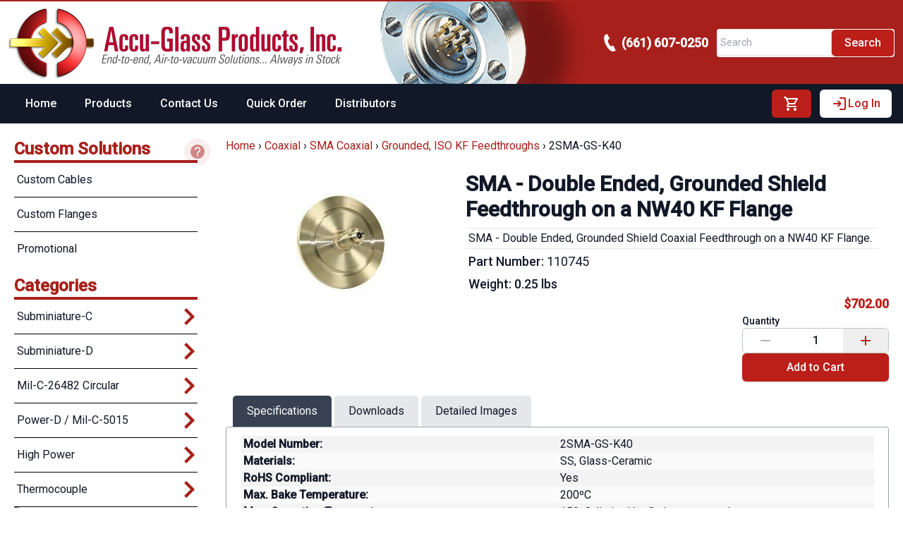

--- FILE ---
content_type: text/html;charset=utf-8
request_url: https://www.accuglassproducts.com/coaxial/sma-coaxial/grounded-iso-feedthroughs/2sma-gs-k40
body_size: 78828
content:
<!DOCTYPE html><html  lang="en" data-capo=""><head><meta charset="utf-8">
<meta name="viewport" content="width=device-width, initial-scale=1">
<title>SMA Double Grounded Shield Feedthrough on KF40 Flange</title>
<style>@import url("https://fonts.googleapis.com/css2?family=Roboto:wght@400;500&display=swap");

/*! tailwindcss v3.4.7 | MIT License | https://tailwindcss.com*/*,:after,:before{border:0 solid #e5e7eb;box-sizing:border-box}:after,:before{--tw-content:""}:host,html{line-height:1.5;-webkit-text-size-adjust:100%;font-family:ui-sans-serif,system-ui,sans-serif,Apple Color Emoji,Segoe UI Emoji,Segoe UI Symbol,Noto Color Emoji;font-feature-settings:normal;font-variation-settings:normal;-moz-tab-size:4;-o-tab-size:4;tab-size:4;-webkit-tap-highlight-color:transparent}body{line-height:inherit;margin:0}hr{border-top-width:1px;color:inherit;height:0}abbr:where([title]){-webkit-text-decoration:underline dotted;text-decoration:underline dotted}h1,h2,h3,h4,h5,h6{font-size:inherit;font-weight:inherit}a{color:inherit;text-decoration:inherit}b,strong{font-weight:bolder}code,kbd,pre,samp{font-family:ui-monospace,SFMono-Regular,Menlo,Monaco,Consolas,Liberation Mono,Courier New,monospace;font-feature-settings:normal;font-size:1em;font-variation-settings:normal}small{font-size:80%}sub,sup{font-size:75%;line-height:0;position:relative;vertical-align:baseline}sub{bottom:-.25em}sup{top:-.5em}table{border-collapse:collapse;border-color:inherit;text-indent:0}button,input,optgroup,select,textarea{color:inherit;font-family:inherit;font-feature-settings:inherit;font-size:100%;font-variation-settings:inherit;font-weight:inherit;letter-spacing:inherit;line-height:inherit;margin:0;padding:0}button,select{text-transform:none}button,input:where([type=button]),input:where([type=reset]),input:where([type=submit]){-webkit-appearance:button;background-color:transparent;background-image:none}:-moz-focusring{outline:auto}:-moz-ui-invalid{box-shadow:none}progress{vertical-align:baseline}::-webkit-inner-spin-button,::-webkit-outer-spin-button{height:auto}[type=search]{-webkit-appearance:textfield;outline-offset:-2px}::-webkit-search-decoration{-webkit-appearance:none}::-webkit-file-upload-button{-webkit-appearance:button;font:inherit}summary{display:list-item}blockquote,dd,dl,figure,h1,h2,h3,h4,h5,h6,hr,p,pre{margin:0}fieldset{margin:0}fieldset,legend{padding:0}menu,ol,ul{list-style:none;margin:0;padding:0}dialog{padding:0}textarea{resize:vertical}input::-moz-placeholder,textarea::-moz-placeholder{color:#9ca3af;opacity:1}input::placeholder,textarea::placeholder{color:#9ca3af;opacity:1}[role=button],button{cursor:pointer}:disabled{cursor:default}audio,canvas,embed,iframe,img,object,svg,video{display:block;vertical-align:middle}img,video{height:auto;max-width:100%}[hidden]{display:none}:root{--colors-primary-50:235 255 242;--colors-primary-100:217 253 228;--colors-primary-200:171 241 192;--colors-primary-300:130 234 158;--colors-primary-400:60 224 120;--colors-primary-500:19 195 96;--colors-primary-600:7 161 79;--colors-primary-700:13 127 63;--colors-primary-800:16 86 46;--colors-primary-900:15 50 30;--colors-secondary-50:247 245 253;--colors-secondary-100:239 236 251;--colors-secondary-200:225 218 246;--colors-secondary-300:216 203 245;--colors-secondary-400:198 177 246;--colors-secondary-500:180 151 249;--colors-secondary-600:151 111 238;--colors-secondary-700:119 79 209;--colors-secondary-800:82 52 153;--colors-secondary-900:48 32 86;--colors-positive-50:235 255 242;--colors-positive-100:217 253 228;--colors-positive-200:171 241 192;--colors-positive-300:130 234 158;--colors-positive-400:60 224 120;--colors-positive-500:19 195 96;--colors-positive-600:7 161 79;--colors-positive-700:13 127 63;--colors-positive-800:16 86 46;--colors-positive-900:15 50 30;--colors-negative-50:255 245 247;--colors-negative-100:255 232 237;--colors-negative-200:254 211 219;--colors-negative-300:253 193 202;--colors-negative-400:255 163 175;--colors-negative-500:255 127 143;--colors-negative-600:240 59 91;--colors-negative-700:208 13 48;--colors-negative-800:141 8 33;--colors-negative-900:76 15 23;--colors-warning-50:254 247 236;--colors-warning-100:255 238 211;--colors-warning-200:254 220 165;--colors-warning-300:254 202 132;--colors-warning-400:255 181 77;--colors-warning-500:237 153 14;--colors-warning-600:191 121 17;--colors-warning-700:157 93 3;--colors-warning-800:109 63 9;--colors-warning-900:62 35 10;--colors-neutral-50:249 251 250;--colors-neutral-100:239 244 241;--colors-neutral-200:217 226 220;--colors-neutral-300:187 198 190;--colors-neutral-400:129 140 133;--colors-neutral-500:100 111 104;--colors-neutral-600:77 86 79;--colors-neutral-700:56 65 59;--colors-neutral-800:37 43 39;--colors-neutral-900:21 26 22;--colors-disabled-50:249 251 250;--colors-disabled-100:239 244 241;--colors-disabled-200:217 226 220;--colors-disabled-300:187 198 190;--colors-disabled-400:129 140 133;--colors-disabled-500:100 111 104;--colors-disabled-600:77 86 79;--colors-disabled-700:56 65 59;--colors-disabled-800:37 43 39;--colors-disabled-900:21 26 22}*,:after,:before{--tw-border-spacing-x:0;--tw-border-spacing-y:0;--tw-translate-x:0;--tw-translate-y:0;--tw-rotate:0;--tw-skew-x:0;--tw-skew-y:0;--tw-scale-x:1;--tw-scale-y:1;--tw-pan-x: ;--tw-pan-y: ;--tw-pinch-zoom: ;--tw-scroll-snap-strictness:proximity;--tw-gradient-from-position: ;--tw-gradient-via-position: ;--tw-gradient-to-position: ;--tw-ordinal: ;--tw-slashed-zero: ;--tw-numeric-figure: ;--tw-numeric-spacing: ;--tw-numeric-fraction: ;--tw-ring-inset: ;--tw-ring-offset-width:0px;--tw-ring-offset-color:#fff;--tw-ring-color:rgba(59,130,246,.5);--tw-ring-offset-shadow:0 0 #0000;--tw-ring-shadow:0 0 #0000;--tw-shadow:0 0 #0000;--tw-shadow-colored:0 0 #0000;--tw-blur: ;--tw-brightness: ;--tw-contrast: ;--tw-grayscale: ;--tw-hue-rotate: ;--tw-invert: ;--tw-saturate: ;--tw-sepia: ;--tw-drop-shadow: ;--tw-backdrop-blur: ;--tw-backdrop-brightness: ;--tw-backdrop-contrast: ;--tw-backdrop-grayscale: ;--tw-backdrop-hue-rotate: ;--tw-backdrop-invert: ;--tw-backdrop-opacity: ;--tw-backdrop-saturate: ;--tw-backdrop-sepia: ;--tw-contain-size: ;--tw-contain-layout: ;--tw-contain-paint: ;--tw-contain-style: }::backdrop{--tw-border-spacing-x:0;--tw-border-spacing-y:0;--tw-translate-x:0;--tw-translate-y:0;--tw-rotate:0;--tw-skew-x:0;--tw-skew-y:0;--tw-scale-x:1;--tw-scale-y:1;--tw-pan-x: ;--tw-pan-y: ;--tw-pinch-zoom: ;--tw-scroll-snap-strictness:proximity;--tw-gradient-from-position: ;--tw-gradient-via-position: ;--tw-gradient-to-position: ;--tw-ordinal: ;--tw-slashed-zero: ;--tw-numeric-figure: ;--tw-numeric-spacing: ;--tw-numeric-fraction: ;--tw-ring-inset: ;--tw-ring-offset-width:0px;--tw-ring-offset-color:#fff;--tw-ring-color:rgba(59,130,246,.5);--tw-ring-offset-shadow:0 0 #0000;--tw-ring-shadow:0 0 #0000;--tw-shadow:0 0 #0000;--tw-shadow-colored:0 0 #0000;--tw-blur: ;--tw-brightness: ;--tw-contrast: ;--tw-grayscale: ;--tw-hue-rotate: ;--tw-invert: ;--tw-saturate: ;--tw-sepia: ;--tw-drop-shadow: ;--tw-backdrop-blur: ;--tw-backdrop-brightness: ;--tw-backdrop-contrast: ;--tw-backdrop-grayscale: ;--tw-backdrop-hue-rotate: ;--tw-backdrop-invert: ;--tw-backdrop-opacity: ;--tw-backdrop-saturate: ;--tw-backdrop-sepia: ;--tw-contain-size: ;--tw-contain-layout: ;--tw-contain-paint: ;--tw-contain-style: }.\!container{width:100%!important}.container{width:100%}@media (min-width:376px){.\!container{max-width:376px!important}.container{max-width:376px}}@media (min-width:470px){.\!container{max-width:470px!important}.container{max-width:470px}}@media (min-width:640px){.\!container{max-width:640px!important}.container{max-width:640px}}@media (min-width:768px){.\!container{max-width:768px!important}.container{max-width:768px}}@media (min-width:960px){.\!container{max-width:960px!important}.container{max-width:960px}}@media (min-width:1050px){.\!container{max-width:1050px!important}.container{max-width:1050px}}@media (min-width:1167px){.\!container{max-width:1167px!important}.container{max-width:1167px}}@media (min-width:1280px){.\!container{max-width:1280px!important}.container{max-width:1280px}}@media (min-width:1344px){.\!container{max-width:1344px!important}.container{max-width:1344px}}@media (min-width:1536px){.\!container{max-width:1536px!important}.container{max-width:1536px}}@media (min-width:1600px){.\!container{max-width:1600px!important}.container{max-width:1600px}}.prose{color:rgb(var(--colors-neutral-900)/<alpha-value>);max-width:65ch}.prose :where(p):not(:where([class~=not-prose],[class~=not-prose] *)){margin-bottom:20px;margin-top:20px}.prose :where([class~=lead]):not(:where([class~=not-prose],[class~=not-prose] *)){color:rgb(var(--colors-neutral-900)/<alpha-value>);font-size:20px;font-weight:500;line-height:32px;margin-bottom:24px;margin-top:24px}.prose :where(a):not(:where([class~=not-prose],[class~=not-prose] *)){color:var(--tw-prose-links);font-weight:500;text-decoration:underline}.prose :where(strong):not(:where([class~=not-prose],[class~=not-prose] *)){color:var(--tw-prose-bold);font-weight:500}.prose :where(a strong):not(:where([class~=not-prose],[class~=not-prose] *)){color:inherit}.prose :where(blockquote strong):not(:where([class~=not-prose],[class~=not-prose] *)){color:inherit}.prose :where(thead th strong):not(:where([class~=not-prose],[class~=not-prose] *)){color:inherit}.prose :where(ol):not(:where([class~=not-prose],[class~=not-prose] *)){list-style-type:decimal;margin-bottom:20px;margin-top:20px;padding-inline-start:1.625em;padding-left:20px}.prose :where(ol[type=A]):not(:where([class~=not-prose],[class~=not-prose] *)){list-style-type:upper-alpha}.prose :where(ol[type=a]):not(:where([class~=not-prose],[class~=not-prose] *)){list-style-type:lower-alpha}.prose :where(ol[type=A s]):not(:where([class~=not-prose],[class~=not-prose] *)){list-style-type:upper-alpha}.prose :where(ol[type=a s]):not(:where([class~=not-prose],[class~=not-prose] *)){list-style-type:lower-alpha}.prose :where(ol[type=I]):not(:where([class~=not-prose],[class~=not-prose] *)){list-style-type:upper-roman}.prose :where(ol[type=i]):not(:where([class~=not-prose],[class~=not-prose] *)){list-style-type:lower-roman}.prose :where(ol[type=I s]):not(:where([class~=not-prose],[class~=not-prose] *)){list-style-type:upper-roman}.prose :where(ol[type=i s]):not(:where([class~=not-prose],[class~=not-prose] *)){list-style-type:lower-roman}.prose :where(ol[type="1"]):not(:where([class~=not-prose],[class~=not-prose] *)){list-style-type:decimal}.prose :where(ul):not(:where([class~=not-prose],[class~=not-prose] *)){list-style-type:disc;margin-bottom:20px;margin-top:20px;padding-inline-start:1.625em;padding-left:26px}.prose :where(ol>li):not(:where([class~=not-prose],[class~=not-prose] *))::marker{color:var(--tw-prose-counters);font-weight:400}.prose :where(ul>li):not(:where([class~=not-prose],[class~=not-prose] *))::marker{color:var(--tw-prose-bullets)}.prose :where(dt):not(:where([class~=not-prose],[class~=not-prose] *)){color:var(--tw-prose-headings);font-weight:600;margin-top:1.25em}.prose :where(hr):not(:where([class~=not-prose],[class~=not-prose] *)){border-color:var(--tw-prose-hr);border-top-width:1px;margin-bottom:48px;margin-top:48px}.prose :where(blockquote):not(:where([class~=not-prose],[class~=not-prose] *)){border-inline-start-color:var(--tw-prose-quote-borders);border-inline-start-width:.25rem;color:rgb(var(--colors-neutral-900)/<alpha-value>);font-style:italic;font-weight:500;margin-bottom:32px;margin-top:32px;padding-inline-start:1em;padding-left:20px;quotes:"\201C""\201D""\2018""\2019"}.prose :where(blockquote p:first-of-type):not(:where([class~=not-prose],[class~=not-prose] *)):before{content:open-quote}.prose :where(blockquote p:last-of-type):not(:where([class~=not-prose],[class~=not-prose] *)):after{content:close-quote}.prose :where(h1):not(:where([class~=not-prose],[class~=not-prose] *)){color:var(--tw-prose-headings);font-family:Inter,sans-serif;font-size:36px;font-weight:800;line-height:40px;margin-bottom:32px;margin-top:0}.prose :where(h1 strong):not(:where([class~=not-prose],[class~=not-prose] *)){color:inherit;font-weight:900}.prose :where(h2):not(:where([class~=not-prose],[class~=not-prose] *)){color:var(--tw-prose-headings);font-family:Inter,sans-serif;font-size:24px;font-weight:700;line-height:32px;margin-bottom:24px;margin-top:48px}.prose :where(h2 strong):not(:where([class~=not-prose],[class~=not-prose] *)){color:inherit;font-weight:800}.prose :where(h3):not(:where([class~=not-prose],[class~=not-prose] *)){color:var(--tw-prose-headings);font-family:Inter,sans-serif;font-size:20px;font-weight:600;line-height:32px;margin-bottom:12px;margin-top:32px}.prose :where(h3 strong):not(:where([class~=not-prose],[class~=not-prose] *)){color:inherit;font-weight:700}.prose :where(h4):not(:where([class~=not-prose],[class~=not-prose] *)){color:var(--tw-prose-headings);font-family:Inter,sans-serif;font-weight:600;line-height:24px;margin-bottom:8px;margin-top:24px}.prose :where(h4 strong):not(:where([class~=not-prose],[class~=not-prose] *)){color:inherit;font-weight:700}.prose :where(img):not(:where([class~=not-prose],[class~=not-prose] *)){margin-bottom:32px;margin-top:32px}.prose :where(picture):not(:where([class~=not-prose],[class~=not-prose] *)){display:block;margin-bottom:2em;margin-top:2em}.prose :where(video):not(:where([class~=not-prose],[class~=not-prose] *)){margin-bottom:32px;margin-top:32px}.prose :where(kbd):not(:where([class~=not-prose],[class~=not-prose] *)){border-radius:.3125rem;box-shadow:0 0 0 1px rgb(var(--tw-prose-kbd-shadows)/10%),0 3px 0 rgb(var(--tw-prose-kbd-shadows)/10%);color:var(--tw-prose-kbd);font-family:inherit;font-size:.875em;font-weight:500;padding-inline-end:.375em;padding-bottom:.1875em;padding-top:.1875em;padding-inline-start:.375em}.prose :where(code):not(:where([class~=not-prose],[class~=not-prose] *)){color:var(--tw-prose-code);font-size:14px;font-weight:600}.prose :where(code):not(:where([class~=not-prose],[class~=not-prose] *)):before{content:"`"}.prose :where(code):not(:where([class~=not-prose],[class~=not-prose] *)):after{content:"`"}.prose :where(a code):not(:where([class~=not-prose],[class~=not-prose] *)){color:inherit}.prose :where(h1 code):not(:where([class~=not-prose],[class~=not-prose] *)){color:inherit}.prose :where(h2 code):not(:where([class~=not-prose],[class~=not-prose] *)){color:inherit;font-size:21px}.prose :where(h3 code):not(:where([class~=not-prose],[class~=not-prose] *)){color:inherit;font-size:18px}.prose :where(h4 code):not(:where([class~=not-prose],[class~=not-prose] *)){color:inherit}.prose :where(blockquote code):not(:where([class~=not-prose],[class~=not-prose] *)){color:inherit}.prose :where(thead th code):not(:where([class~=not-prose],[class~=not-prose] *)){color:inherit}.prose :where(pre):not(:where([class~=not-prose],[class~=not-prose] *)){background-color:var(--tw-prose-pre-bg);border-radius:6px;color:var(--tw-prose-pre-code);font-size:14px;font-weight:400;line-height:24px;margin-bottom:24px;margin-top:24px;overflow-x:auto;padding-inline-end:1.1428571em;padding-inline-start:1.1428571em;padding:12px 16px}.prose :where(pre code):not(:where([class~=not-prose],[class~=not-prose] *)){background-color:transparent;border-radius:0;border-width:0;color:inherit;font-family:inherit;font-size:inherit;font-weight:inherit;line-height:inherit;padding:0}.prose :where(pre code):not(:where([class~=not-prose],[class~=not-prose] *)):before{content:none}.prose :where(pre code):not(:where([class~=not-prose],[class~=not-prose] *)):after{content:none}.prose :where(table):not(:where([class~=not-prose],[class~=not-prose] *)){font-size:14px;line-height:24px;margin-bottom:2em;margin-top:2em;table-layout:auto;text-align:start;width:100%}.prose :where(thead):not(:where([class~=not-prose],[class~=not-prose] *)){border-bottom-color:var(--tw-prose-th-borders);border-bottom-width:1px}.prose :where(thead th):not(:where([class~=not-prose],[class~=not-prose] *)){color:var(--tw-prose-headings);font-weight:500;padding-inline-end:.5714286em;padding-bottom:8px;padding-inline-start:.5714286em;padding-left:8px;padding-right:8px;vertical-align:bottom}.prose :where(tbody tr):not(:where([class~=not-prose],[class~=not-prose] *)){border-bottom-color:var(--tw-prose-td-borders);border-bottom-width:1px}.prose :where(tbody tr:last-child):not(:where([class~=not-prose],[class~=not-prose] *)){border-bottom-width:0}.prose :where(tbody td):not(:where([class~=not-prose],[class~=not-prose] *)){vertical-align:baseline}.prose :where(tfoot):not(:where([class~=not-prose],[class~=not-prose] *)){border-top-color:var(--tw-prose-th-borders);border-top-width:1px}.prose :where(tfoot td):not(:where([class~=not-prose],[class~=not-prose] *)){vertical-align:top}.prose :where(figure>*):not(:where([class~=not-prose],[class~=not-prose] *)){margin-bottom:0;margin-top:0}.prose :where(figcaption):not(:where([class~=not-prose],[class~=not-prose] *)){color:var(--tw-prose-captions);font-size:14px;line-height:20px;margin-top:12px}.prose{--tw-prose-body:#374151;--tw-prose-headings:#111827;--tw-prose-lead:#4b5563;--tw-prose-links:#111827;--tw-prose-bold:#111827;--tw-prose-counters:#6b7280;--tw-prose-bullets:#d1d5db;--tw-prose-hr:#e5e7eb;--tw-prose-quotes:#111827;--tw-prose-quote-borders:#e5e7eb;--tw-prose-captions:#6b7280;--tw-prose-kbd:#111827;--tw-prose-kbd-shadows:17 24 39;--tw-prose-code:#111827;--tw-prose-pre-code:#e5e7eb;--tw-prose-pre-bg:#1f2937;--tw-prose-th-borders:#d1d5db;--tw-prose-td-borders:#e5e7eb;--tw-prose-invert-body:#d1d5db;--tw-prose-invert-headings:#fff;--tw-prose-invert-lead:#9ca3af;--tw-prose-invert-links:#fff;--tw-prose-invert-bold:#fff;--tw-prose-invert-counters:#9ca3af;--tw-prose-invert-bullets:#4b5563;--tw-prose-invert-hr:#374151;--tw-prose-invert-quotes:#f3f4f6;--tw-prose-invert-quote-borders:#374151;--tw-prose-invert-captions:#9ca3af;--tw-prose-invert-kbd:#fff;--tw-prose-invert-kbd-shadows:255 255 255;--tw-prose-invert-code:#fff;--tw-prose-invert-pre-code:#d1d5db;--tw-prose-invert-pre-bg:rgba(0,0,0,.5);--tw-prose-invert-th-borders:#4b5563;--tw-prose-invert-td-borders:#374151;font-size:16px;line-height:1.75}.prose :where(picture>img):not(:where([class~=not-prose],[class~=not-prose] *)){margin-bottom:0;margin-top:0}.prose :where(li):not(:where([class~=not-prose],[class~=not-prose] *)){margin-bottom:8px;margin-top:8px}.prose :where(ol>li):not(:where([class~=not-prose],[class~=not-prose] *)){padding-inline-start:.375em;padding-left:6px}.prose :where(ul>li):not(:where([class~=not-prose],[class~=not-prose] *)){padding-inline-start:.375em;padding-left:6px}.prose :where(.prose>ul>li p):not(:where([class~=not-prose],[class~=not-prose] *)){margin-bottom:12px;margin-top:12px}.prose :where(.prose>ul>li>p:first-child):not(:where([class~=not-prose],[class~=not-prose] *)){margin-top:1.25em}.prose :where(.prose>ul>li>p:last-child):not(:where([class~=not-prose],[class~=not-prose] *)){margin-bottom:1.25em}.prose :where(.prose>ol>li>p:first-child):not(:where([class~=not-prose],[class~=not-prose] *)){margin-top:1.25em}.prose :where(.prose>ol>li>p:last-child):not(:where([class~=not-prose],[class~=not-prose] *)){margin-bottom:1.25em}.prose :where(ul ul,ul ol,ol ul,ol ol):not(:where([class~=not-prose],[class~=not-prose] *)){margin-bottom:12px;margin-top:12px}.prose :where(dl):not(:where([class~=not-prose],[class~=not-prose] *)){margin-bottom:1.25em;margin-top:1.25em}.prose :where(dd):not(:where([class~=not-prose],[class~=not-prose] *)){margin-top:.5em;padding-inline-start:1.625em}.prose :where(hr+*):not(:where([class~=not-prose],[class~=not-prose] *)){margin-top:0}.prose :where(h2+*):not(:where([class~=not-prose],[class~=not-prose] *)){margin-top:0}.prose :where(h3+*):not(:where([class~=not-prose],[class~=not-prose] *)){margin-top:0}.prose :where(h4+*):not(:where([class~=not-prose],[class~=not-prose] *)){margin-top:0}.prose :where(thead th:first-child):not(:where([class~=not-prose],[class~=not-prose] *)){padding-inline-start:0;padding-left:0}.prose :where(thead th:last-child):not(:where([class~=not-prose],[class~=not-prose] *)){padding-inline-end:0;padding-right:0}.prose :where(tbody td,tfoot td):not(:where([class~=not-prose],[class~=not-prose] *)){padding-inline-end:.5714286em;padding-inline-start:.5714286em;padding:8px}.prose :where(tbody td:first-child,tfoot td:first-child):not(:where([class~=not-prose],[class~=not-prose] *)){padding-inline-start:0;padding-left:0}.prose :where(tbody td:last-child,tfoot td:last-child):not(:where([class~=not-prose],[class~=not-prose] *)){padding-inline-end:0;padding-right:0}.prose :where(figure):not(:where([class~=not-prose],[class~=not-prose] *)){margin-bottom:32px;margin-top:32px}.prose :where(.prose>:first-child):not(:where([class~=not-prose],[class~=not-prose] *)){margin-top:0}.prose :where(.prose>:last-child):not(:where([class~=not-prose],[class~=not-prose] *)){margin-bottom:0}.prose{font-family:Inter,sans-serif}.prose :where(blockquote~figcaption):not(:where([class~=not-prose],[class~=not-prose] *)){color:rgb(var(--colors-neutral-900)/<alpha-value>);font-style:italic;font-weight:500}.prose :where(.prose>ul>li>:first-child):not(:where([class~=not-prose],[class~=not-prose] *)){margin-top:20px}.prose :where(.prose>ul>li>:last-child):not(:where([class~=not-prose],[class~=not-prose] *)){margin-bottom:20px}.prose :where(.prose>ol>li>:first-child):not(:where([class~=not-prose],[class~=not-prose] *)){margin-top:20px}.prose :where(.prose>ol>li>:last-child):not(:where([class~=not-prose],[class~=not-prose] *)){margin-bottom:20px}.prose-sm{font-size:.875rem;line-height:1.7142857}.prose-sm :where(p):not(:where([class~=not-prose],[class~=not-prose] *)){margin-bottom:1.1428571em;margin-top:1.1428571em}.prose-sm :where([class~=lead]):not(:where([class~=not-prose],[class~=not-prose] *)){font-size:1.2857143em;line-height:1.5555556;margin-bottom:.8888889em;margin-top:.8888889em}.prose-sm :where(blockquote):not(:where([class~=not-prose],[class~=not-prose] *)){margin-bottom:1.3333333em;margin-top:1.3333333em;padding-inline-start:1.1111111em}.prose-sm :where(h1):not(:where([class~=not-prose],[class~=not-prose] *)){font-size:2.1428571em;line-height:1.2;margin-bottom:.8em;margin-top:0}.prose-sm :where(h2):not(:where([class~=not-prose],[class~=not-prose] *)){font-size:1.4285714em;line-height:1.4;margin-bottom:.8em;margin-top:1.6em}.prose-sm :where(h3):not(:where([class~=not-prose],[class~=not-prose] *)){font-size:1.2857143em;line-height:1.5555556;margin-bottom:.4444444em;margin-top:1.5555556em}.prose-sm :where(h4):not(:where([class~=not-prose],[class~=not-prose] *)){line-height:1.4285714;margin-bottom:.5714286em;margin-top:1.4285714em}.prose-sm :where(img):not(:where([class~=not-prose],[class~=not-prose] *)){margin-bottom:1.7142857em;margin-top:1.7142857em}.prose-sm :where(picture):not(:where([class~=not-prose],[class~=not-prose] *)){margin-bottom:1.7142857em;margin-top:1.7142857em}.prose-sm :where(picture>img):not(:where([class~=not-prose],[class~=not-prose] *)){margin-bottom:0;margin-top:0}.prose-sm :where(video):not(:where([class~=not-prose],[class~=not-prose] *)){margin-bottom:1.7142857em;margin-top:1.7142857em}.prose-sm :where(kbd):not(:where([class~=not-prose],[class~=not-prose] *)){border-radius:.3125rem;font-size:.8571429em;padding-inline-end:.3571429em;padding-bottom:.1428571em;padding-top:.1428571em;padding-inline-start:.3571429em}.prose-sm :where(code):not(:where([class~=not-prose],[class~=not-prose] *)){font-size:.8571429em}.prose-sm :where(h2 code):not(:where([class~=not-prose],[class~=not-prose] *)){font-size:.9em}.prose-sm :where(h3 code):not(:where([class~=not-prose],[class~=not-prose] *)){font-size:.8888889em}.prose-sm :where(pre):not(:where([class~=not-prose],[class~=not-prose] *)){border-radius:.25rem;font-size:.8571429em;line-height:1.6666667;margin-bottom:1.6666667em;margin-top:1.6666667em;padding-inline-end:1em;padding-bottom:.6666667em;padding-top:.6666667em;padding-inline-start:1em}.prose-sm :where(ol):not(:where([class~=not-prose],[class~=not-prose] *)){margin-bottom:1.1428571em;margin-top:1.1428571em;padding-inline-start:1.5714286em}.prose-sm :where(ul):not(:where([class~=not-prose],[class~=not-prose] *)){margin-bottom:1.1428571em;margin-top:1.1428571em;padding-inline-start:1.5714286em}.prose-sm :where(li):not(:where([class~=not-prose],[class~=not-prose] *)){margin-bottom:.2857143em;margin-top:.2857143em}.prose-sm :where(ol>li):not(:where([class~=not-prose],[class~=not-prose] *)){padding-inline-start:.4285714em}.prose-sm :where(ul>li):not(:where([class~=not-prose],[class~=not-prose] *)){padding-inline-start:.4285714em}.prose-sm :where(.prose-sm>ul>li p):not(:where([class~=not-prose],[class~=not-prose] *)){margin-bottom:.5714286em;margin-top:.5714286em}.prose-sm :where(.prose-sm>ul>li>p:first-child):not(:where([class~=not-prose],[class~=not-prose] *)){margin-top:1.1428571em}.prose-sm :where(.prose-sm>ul>li>p:last-child):not(:where([class~=not-prose],[class~=not-prose] *)){margin-bottom:1.1428571em}.prose-sm :where(.prose-sm>ol>li>p:first-child):not(:where([class~=not-prose],[class~=not-prose] *)){margin-top:1.1428571em}.prose-sm :where(.prose-sm>ol>li>p:last-child):not(:where([class~=not-prose],[class~=not-prose] *)){margin-bottom:1.1428571em}.prose-sm :where(ul ul,ul ol,ol ul,ol ol):not(:where([class~=not-prose],[class~=not-prose] *)){margin-bottom:.5714286em;margin-top:.5714286em}.prose-sm :where(dl):not(:where([class~=not-prose],[class~=not-prose] *)){margin-bottom:1.1428571em;margin-top:1.1428571em}.prose-sm :where(dt):not(:where([class~=not-prose],[class~=not-prose] *)){margin-top:1.1428571em}.prose-sm :where(dd):not(:where([class~=not-prose],[class~=not-prose] *)){margin-top:.2857143em;padding-inline-start:1.5714286em}.prose-sm :where(hr):not(:where([class~=not-prose],[class~=not-prose] *)){margin-bottom:2.8571429em;margin-top:2.8571429em}.prose-sm :where(hr+*):not(:where([class~=not-prose],[class~=not-prose] *)){margin-top:0}.prose-sm :where(h2+*):not(:where([class~=not-prose],[class~=not-prose] *)){margin-top:0}.prose-sm :where(h3+*):not(:where([class~=not-prose],[class~=not-prose] *)){margin-top:0}.prose-sm :where(h4+*):not(:where([class~=not-prose],[class~=not-prose] *)){margin-top:0}.prose-sm :where(table):not(:where([class~=not-prose],[class~=not-prose] *)){font-size:.8571429em;line-height:1.5}.prose-sm :where(thead th):not(:where([class~=not-prose],[class~=not-prose] *)){padding-inline-end:1em;padding-bottom:.6666667em;padding-inline-start:1em}.prose-sm :where(thead th:first-child):not(:where([class~=not-prose],[class~=not-prose] *)){padding-inline-start:0}.prose-sm :where(thead th:last-child):not(:where([class~=not-prose],[class~=not-prose] *)){padding-inline-end:0}.prose-sm :where(tbody td,tfoot td):not(:where([class~=not-prose],[class~=not-prose] *)){padding-inline-end:1em;padding-bottom:.6666667em;padding-top:.6666667em;padding-inline-start:1em}.prose-sm :where(tbody td:first-child,tfoot td:first-child):not(:where([class~=not-prose],[class~=not-prose] *)){padding-inline-start:0}.prose-sm :where(tbody td:last-child,tfoot td:last-child):not(:where([class~=not-prose],[class~=not-prose] *)){padding-inline-end:0}.prose-sm :where(figure):not(:where([class~=not-prose],[class~=not-prose] *)){margin-bottom:1.7142857em;margin-top:1.7142857em}.prose-sm :where(figure>*):not(:where([class~=not-prose],[class~=not-prose] *)){margin-bottom:0;margin-top:0}.prose-sm :where(figcaption):not(:where([class~=not-prose],[class~=not-prose] *)){font-size:.8571429em;line-height:1.3333333;margin-top:.6666667em}.prose-sm :where(.prose-sm>:first-child):not(:where([class~=not-prose],[class~=not-prose] *)){margin-top:0}.prose-sm :where(.prose-sm>:last-child):not(:where([class~=not-prose],[class~=not-prose] *)){margin-bottom:0}.prose-agp{--tw-prose-body:#000;--tw-prose-headings:#a8201b;--tw-prose-lead:#4b5563;--tw-prose-links:#a8201b;--tw-prose-bold:#a8201b;--tw-prose-counters:#000;--tw-prose-bullets:#000}.btn{border-radius:.25rem;display:inline-block;font-size:1rem;line-height:1.5rem;padding:.5rem .75rem;position:relative;transition-duration:.3s;transition-property:color,background-color,border-color,text-decoration-color,fill,stroke,opacity,box-shadow,transform,filter,-webkit-backdrop-filter;transition-property:color,background-color,border-color,text-decoration-color,fill,stroke,opacity,box-shadow,transform,filter,backdrop-filter;transition-property:color,background-color,border-color,text-decoration-color,fill,stroke,opacity,box-shadow,transform,filter,backdrop-filter,-webkit-backdrop-filter;transition-timing-function:cubic-bezier(.4,0,.2,1);--tw-border-opacity:1;border-bottom-width:2px;border-color:rgb(31 41 55/var(--tw-border-opacity));cursor:pointer}.btn:focus,.btn:hover{--tw-bg-opacity:1;background-color:rgb(75 85 99/var(--tw-bg-opacity))}.loading-cover{align-items:center;background-color:hsla(0,0%,100%,.3);cursor:progress;display:flex;height:100%;justify-content:center;position:absolute;right:0;top:0;width:100%;--tw-backdrop-blur:blur(4px);-webkit-backdrop-filter:var(--tw-backdrop-blur) var(--tw-backdrop-brightness) var(--tw-backdrop-contrast) var(--tw-backdrop-grayscale) var(--tw-backdrop-hue-rotate) var(--tw-backdrop-invert) var(--tw-backdrop-opacity) var(--tw-backdrop-saturate) var(--tw-backdrop-sepia);backdrop-filter:var(--tw-backdrop-blur) var(--tw-backdrop-brightness) var(--tw-backdrop-contrast) var(--tw-backdrop-grayscale) var(--tw-backdrop-hue-rotate) var(--tw-backdrop-invert) var(--tw-backdrop-opacity) var(--tw-backdrop-saturate) var(--tw-backdrop-sepia);z-index:1}:has(>.loading-cover){position:relative}.loading-button .py-10{padding-bottom:0;padding-top:0}.loading-button .w-16{width:1.5rem}.loading-button .h-16{height:1.5rem}.product-grid{display:grid;gap:1.5rem;grid-template-columns:repeat(1,minmax(0,1fr))}@media (min-width:640px){.product-grid{grid-template-columns:repeat(2,minmax(0,1fr))}}@media (min-width:768px){.product-grid{grid-template-columns:repeat(3,minmax(0,1fr))}}@media (min-width:1167px){.product-grid{grid-template-columns:repeat(4,minmax(0,1fr))}}.sr-only{height:1px;margin:-1px;overflow:hidden;padding:0;position:absolute;width:1px;clip:rect(0,0,0,0);border-width:0;white-space:nowrap}.pointer-events-none{pointer-events:none}.visible{visibility:visible}.invisible{visibility:hidden}.fixed{position:fixed}.absolute{position:absolute}.relative{position:relative}.sticky{position:sticky}.inset-0{inset:0}.inset-x-0{left:0;right:0}.inset-y-0{bottom:0;top:0}.-bottom-1{bottom:-.25rem}.-bottom-1\/2{bottom:-50%}.-right-3{right:-.75rem}.-top-3{top:-.75rem}.-top-5{top:-1.25rem}.-top-\[58px\]{top:-58px}.bottom-0{bottom:0}.bottom-4{bottom:1rem}.left-0{left:0}.left-4{left:1rem}.left-6{left:1.5rem}.left-7{left:1.75rem}.right-0{right:0}.right-10{right:2.5rem}.right-2{right:.5rem}.right-3{right:.75rem}.right-4{right:1rem}.top-0{top:0}.top-1{top:.25rem}.top-1\/3{top:33.333333%}.top-14{top:3.5rem}.top-16{top:4rem}.top-2{top:.5rem}.top-4{top:1rem}.top-5{top:1.25rem}.top-full{top:100%}.z-10{z-index:10}.z-20{z-index:20}.z-50{z-index:50}.z-\[1\]{z-index:1}.order-last{order:9999}.col-span-1{grid-column:span 1/span 1}.col-span-2{grid-column:span 2/span 2}.col-span-full{grid-column:1/-1}.row-span-2{grid-row:span 2/span 2}.float-right{float:right}.m-0{margin:0}.m-1{margin:.25rem}.m-2{margin:.5rem}.m-3{margin:.75rem}.m-6{margin:1.5rem}.m-auto{margin:auto}.mx-0{margin-left:0;margin-right:0}.mx-0\.5{margin-left:.125rem;margin-right:.125rem}.mx-1{margin-left:.25rem;margin-right:.25rem}.mx-14{margin-left:3.5rem;margin-right:3.5rem}.mx-2{margin-left:.5rem;margin-right:.5rem}.mx-3{margin-left:.75rem;margin-right:.75rem}.mx-5{margin-left:1.25rem;margin-right:1.25rem}.mx-auto{margin-left:auto;margin-right:auto}.my-1{margin-bottom:.25rem;margin-top:.25rem}.my-10{margin-bottom:2.5rem;margin-top:2.5rem}.my-2{margin-bottom:.5rem;margin-top:.5rem}.my-20{margin-bottom:5rem;margin-top:5rem}.my-3{margin-bottom:.75rem;margin-top:.75rem}.my-4{margin-bottom:1rem;margin-top:1rem}.my-5{margin-bottom:1.25rem;margin-top:1.25rem}.my-6{margin-bottom:1.5rem;margin-top:1.5rem}.-mb-3{margin-bottom:-.75rem}.-ml-2{margin-left:-.5rem}.-mt-px{margin-top:-1px}.mb-1{margin-bottom:.25rem}.mb-16{margin-bottom:4rem}.mb-2{margin-bottom:.5rem}.mb-3{margin-bottom:.75rem}.mb-4{margin-bottom:1rem}.mb-5{margin-bottom:1.25rem}.mb-6{margin-bottom:1.5rem}.mb-8{margin-bottom:2rem}.ml-1{margin-left:.25rem}.ml-2{margin-left:.5rem}.ml-3{margin-left:.75rem}.ml-4{margin-left:1rem}.ml-5{margin-left:1.25rem}.ml-6{margin-left:1.5rem}.ml-auto{margin-left:auto}.mr-2{margin-right:.5rem}.mr-3{margin-right:.75rem}.mr-4{margin-right:1rem}.mr-5{margin-right:1.25rem}.mr-6{margin-right:1.5rem}.mt-0{margin-top:0}.mt-0\.5{margin-top:.125rem}.mt-1{margin-top:.25rem}.mt-16{margin-top:4rem}.mt-2{margin-top:.5rem}.mt-3{margin-top:.75rem}.mt-4{margin-top:1rem}.mt-5{margin-top:1.25rem}.mt-6{margin-top:1.5rem}.mt-9{margin-top:2.25rem}.mt-auto{margin-top:auto}.box-border{box-sizing:border-box}.block{display:block}.inline-block{display:inline-block}.inline{display:inline}.flex{display:flex}.inline-flex{display:inline-flex}.table{display:table}.grid{display:grid}.list-item{display:list-item}.\!hidden{display:none!important}.hidden{display:none}.h-1{height:.25rem}.h-1\/2{height:50%}.h-10{height:2.5rem}.h-14{height:3.5rem}.h-16{height:4rem}.h-24{height:6rem}.h-32{height:8rem}.h-4{height:1rem}.h-40{height:10rem}.h-48{height:12rem}.h-5{height:1.25rem}.h-6{height:1.5rem}.h-7{height:1.75rem}.h-8{height:2rem}.h-9{height:2.25rem}.h-\[1\.5em\]{height:1.5em}.h-\[10px\]{height:10px}.h-\[18px\]{height:18px}.h-\[32px\]{height:32px}.h-\[40px\]{height:40px}.h-\[48px\]{height:48px}.h-\[56px\]{height:56px}.h-\[64px\]{height:64px}.h-\[70px\]{height:70px}.h-\[72px\]{height:72px}.h-auto{height:auto}.h-fit{height:-moz-fit-content;height:fit-content}.h-full{height:100%}.h-max{height:-moz-max-content;height:max-content}.h-screen{height:100vh}.max-h-80{max-height:20rem}.max-h-\[calc\(100vh-4rem-8px\)\]{max-height:calc(100vh - 4rem - 8px)}.max-h-min{max-height:-moz-min-content;max-height:min-content}.min-h-56{min-height:14rem}.min-h-\[12px\]{min-height:12px}.min-h-\[150px\]{min-height:150px}.min-h-screen{min-height:100vh}.w-0{width:0}.w-1\/2{width:50%}.w-1\/3{width:33.333333%}.w-1\/4{width:25%}.w-1\/5{width:20%}.w-10{width:2.5rem}.w-11\/12{width:91.666667%}.w-14{width:3.5rem}.w-16{width:4rem}.w-2\/3{width:66.666667%}.w-24{width:6rem}.w-3\/4{width:75%}.w-3\/5{width:60%}.w-4{width:1rem}.w-48{width:12rem}.w-5{width:1.25rem}.w-6{width:1.5rem}.w-8{width:2rem}.w-\[1\.5em\]{width:1.5em}.w-\[10px\]{width:10px}.w-\[148px\]{width:148px}.w-\[20\%\]{width:20%}.w-fit{width:-moz-fit-content;width:fit-content}.w-full{width:100%}.w-max{width:-moz-max-content;width:max-content}.\!min-w-52{min-width:13rem!important}.min-w-0{min-width:0}.min-w-44{min-width:11rem}.min-w-\[100px\]{min-width:100px}.min-w-\[12px\]{min-width:12px}.min-w-\[18px\]{min-width:18px}.min-w-\[225px\]{min-width:225px}.min-w-\[36px\]{min-width:36px}.min-w-\[80px\]{min-width:80px}.max-w-2xl{max-width:42rem}.max-w-4xl{max-width:56rem}.max-w-5xl{max-width:64rem}.max-w-7xl{max-width:80rem}.max-w-\[360px\]{max-width:360px}.max-w-\[600px\]{max-width:600px}.max-w-\[90\%\]{max-width:90%}.max-w-\[960px\]{max-width:960px}.max-w-full{max-width:100%}.max-w-max{max-width:-moz-max-content;max-width:max-content}.max-w-none{max-width:none}.flex-1{flex:1 1 0%}.flex-auto{flex:1 1 auto}.flex-shrink-0,.shrink-0{flex-shrink:0}.flex-grow{flex-grow:1}.flex-grow-0{flex-grow:0}.grow{flex-grow:1}.grow-0{flex-grow:0}.table-fixed{table-layout:fixed}.origin-bottom-right{transform-origin:bottom right}.-translate-x-0\.5{--tw-translate-x:-0.125rem}.-translate-x-0\.5,.-translate-y-0{transform:translate(var(--tw-translate-x),var(--tw-translate-y)) rotate(var(--tw-rotate)) skewX(var(--tw-skew-x)) skewY(var(--tw-skew-y)) scaleX(var(--tw-scale-x)) scaleY(var(--tw-scale-y))}.-translate-y-0{--tw-translate-y:-0px}.-translate-y-0\.5{--tw-translate-y:-0.125rem}.-translate-y-0\.5,.-translate-y-1{transform:translate(var(--tw-translate-x),var(--tw-translate-y)) rotate(var(--tw-rotate)) skewX(var(--tw-skew-x)) skewY(var(--tw-skew-y)) scaleX(var(--tw-scale-x)) scaleY(var(--tw-scale-y))}.-translate-y-1{--tw-translate-y:-0.25rem}.translate-x-0\.5{--tw-translate-x:0.125rem}.translate-x-0\.5,.translate-y-0{transform:translate(var(--tw-translate-x),var(--tw-translate-y)) rotate(var(--tw-rotate)) skewX(var(--tw-skew-x)) skewY(var(--tw-skew-y)) scaleX(var(--tw-scale-x)) scaleY(var(--tw-scale-y))}.translate-y-0{--tw-translate-y:0px}.translate-y-0\.5{--tw-translate-y:0.125rem}.translate-y-0\.5,.translate-y-10{transform:translate(var(--tw-translate-x),var(--tw-translate-y)) rotate(var(--tw-rotate)) skewX(var(--tw-skew-x)) skewY(var(--tw-skew-y)) scaleX(var(--tw-scale-x)) scaleY(var(--tw-scale-y))}.translate-y-10{--tw-translate-y:2.5rem}.-rotate-90{--tw-rotate:-90deg}.-rotate-90,.rotate-180{transform:translate(var(--tw-translate-x),var(--tw-translate-y)) rotate(var(--tw-rotate)) skewX(var(--tw-skew-x)) skewY(var(--tw-skew-y)) scaleX(var(--tw-scale-x)) scaleY(var(--tw-scale-y))}.rotate-180{--tw-rotate:180deg}.rotate-45{--tw-rotate:45deg}.rotate-45,.rotate-90{transform:translate(var(--tw-translate-x),var(--tw-translate-y)) rotate(var(--tw-rotate)) skewX(var(--tw-skew-x)) skewY(var(--tw-skew-y)) scaleX(var(--tw-scale-x)) scaleY(var(--tw-scale-y))}.rotate-90{--tw-rotate:90deg}.transform{transform:translate(var(--tw-translate-x),var(--tw-translate-y)) rotate(var(--tw-rotate)) skewX(var(--tw-skew-x)) skewY(var(--tw-skew-y)) scaleX(var(--tw-scale-x)) scaleY(var(--tw-scale-y))}@keyframes bounce{0%,to{animation-timing-function:cubic-bezier(.8,0,1,1);transform:translateY(-25%)}50%{animation-timing-function:cubic-bezier(0,0,.2,1);transform:none}}.animate-bounce{animation:bounce 1s infinite}.animate-spin{animation:spin 1s linear infinite}@keyframes spin{to{transform:rotate(1turn)}}.animate-spin-slow{animation:spin 1.5s linear infinite}@keyframes stroke-loader-circular{0%{stroke-dasharray:1,200;stroke-dashoffset:0}50%{stroke-dasharray:140,200;stroke-dashoffset:-35}to{stroke-dasharray:89,200;stroke-dashoffset:-150}}.animate-stroke-loader-circular{animation:stroke-loader-circular 2s ease-in-out infinite}.cursor-default{cursor:default}.cursor-grab{cursor:grab}.cursor-not-allowed{cursor:not-allowed}.cursor-pointer{cursor:pointer}.select-none{-webkit-user-select:none;-moz-user-select:none;user-select:none}.resize-y{resize:vertical}.resize{resize:both}.list-inside{list-style-position:inside}.list-disc{list-style-type:disc}.list-none{list-style-type:none}.appearance-none{-webkit-appearance:none;-moz-appearance:none;appearance:none}.grid-cols-1{grid-template-columns:repeat(1,minmax(0,1fr))}.grid-cols-2{grid-template-columns:repeat(2,minmax(0,1fr))}.grid-rows-\[0fr\]{grid-template-rows:0fr}.grid-rows-\[1fr\]{grid-template-rows:1fr}.flex-row{flex-direction:row}.flex-row-reverse{flex-direction:row-reverse}.flex-col{flex-direction:column}.flex-col-reverse{flex-direction:column-reverse}.flex-wrap{flex-wrap:wrap}.flex-nowrap{flex-wrap:nowrap}.place-content-center{place-content:center}.content-center{align-content:center}.\!items-start{align-items:flex-start!important}.items-start{align-items:flex-start}.items-end{align-items:flex-end}.items-center{align-items:center}.items-stretch{align-items:stretch}.justify-start{justify-content:flex-start}.justify-end{justify-content:flex-end}.justify-center{justify-content:center}.justify-between{justify-content:space-between}.justify-around{justify-content:space-around}.justify-evenly{justify-content:space-evenly}.gap-1{gap:.25rem}.gap-1\.5{gap:.375rem}.gap-2{gap:.5rem}.gap-3{gap:.75rem}.gap-4{gap:1rem}.gap-6{gap:1.5rem}.gap-x-1{-moz-column-gap:.25rem;column-gap:.25rem}.gap-x-3{-moz-column-gap:.75rem;column-gap:.75rem}.gap-x-4{-moz-column-gap:1rem;column-gap:1rem}.gap-y-16{row-gap:4rem}.gap-y-2{row-gap:.5rem}.gap-y-4{row-gap:1rem}.space-y-4>:not([hidden])~:not([hidden]){--tw-space-y-reverse:0;margin-bottom:calc(1rem*var(--tw-space-y-reverse));margin-top:calc(1rem*(1 - var(--tw-space-y-reverse)))}.divide-y>:not([hidden])~:not([hidden]){--tw-divide-y-reverse:0;border-bottom-width:calc(1px*var(--tw-divide-y-reverse));border-top-width:calc(1px*(1 - var(--tw-divide-y-reverse)))}.divide-y-4>:not([hidden])~:not([hidden]){--tw-divide-y-reverse:0;border-bottom-width:calc(4px*var(--tw-divide-y-reverse));border-top-width:calc(4px*(1 - var(--tw-divide-y-reverse)))}.divide-black>:not([hidden])~:not([hidden]){--tw-divide-opacity:1;border-color:rgb(0 0 0/var(--tw-divide-opacity))}.divide-gray-400>:not([hidden])~:not([hidden]){--tw-divide-opacity:1;border-color:rgb(156 163 175/var(--tw-divide-opacity))}.divide-white>:not([hidden])~:not([hidden]){--tw-divide-opacity:1;border-color:rgb(255 255 255/var(--tw-divide-opacity))}.place-self-stretch{place-self:stretch}.self-start{align-self:flex-start}.self-end{align-self:flex-end}.self-center{align-self:center}.justify-self-center{justify-self:center}.overflow-auto{overflow:auto}.overflow-hidden{overflow:hidden}.overflow-x-auto{overflow-x:auto}.overflow-y-auto{overflow-y:auto}.overflow-x-hidden{overflow-x:hidden}.text-ellipsis{text-overflow:ellipsis}.whitespace-nowrap{white-space:nowrap}.break-words{overflow-wrap:break-word}.\!rounded-full{border-radius:9999px!important}.rounded{border-radius:.25rem}.rounded-full{border-radius:9999px}.rounded-lg{border-radius:.5rem}.rounded-md{border-radius:.375rem}.rounded-sm{border-radius:.125rem}.rounded-xl{border-radius:.75rem}.rounded-b-none{border-bottom-left-radius:0;border-bottom-right-radius:0}.rounded-l-none{border-bottom-left-radius:0;border-top-left-radius:0}.rounded-r-none{border-bottom-right-radius:0;border-top-right-radius:0}.rounded-t{border-top-left-radius:.25rem;border-top-right-radius:.25rem}.rounded-t-md{border-top-left-radius:.375rem;border-top-right-radius:.375rem}.rounded-bl-lg{border-bottom-left-radius:.5rem}.rounded-tl-lg{border-top-left-radius:.5rem}.border{border-width:1px}.border-0{border-width:0}.border-2{border-width:2px}.border-4{border-width:4px}.border-y{border-top-width:1px}.border-b,.border-y{border-bottom-width:1px}.border-b-2{border-bottom-width:2px}.border-l-\[7px\]{border-left-width:7px}.border-r{border-right-width:1px}.border-t{border-top-width:1px}.border-t-0{border-top-width:0}.border-t-2{border-top-width:2px}.border-t-4{border-top-width:4px}.border-solid{border-style:solid}.border-black{--tw-border-opacity:1;border-color:rgb(0 0 0/var(--tw-border-opacity))}.border-current{border-color:currentColor}.border-gray-100{--tw-border-opacity:1;border-color:rgb(243 244 246/var(--tw-border-opacity))}.border-gray-200{--tw-border-opacity:1;border-color:rgb(229 231 235/var(--tw-border-opacity))}.border-gray-400{--tw-border-opacity:1;border-color:rgb(156 163 175/var(--tw-border-opacity))}.border-gray-500{--tw-border-opacity:1;border-color:rgb(107 114 128/var(--tw-border-opacity))}.border-gray-800{--tw-border-opacity:1;border-color:rgb(31 41 55/var(--tw-border-opacity))}.border-negative-700{--tw-border-opacity:1;border-color:rgb(var(--colors-negative-700)/var(--tw-border-opacity))}.border-neutral-100{--tw-border-opacity:1;border-color:rgb(var(--colors-neutral-100)/var(--tw-border-opacity))}.border-neutral-200{--tw-border-opacity:1;border-color:rgb(var(--colors-neutral-200)/var(--tw-border-opacity))}.border-neutral-300{--tw-border-opacity:1;border-color:rgb(var(--colors-neutral-300)/var(--tw-border-opacity))}.border-neutral-500{--tw-border-opacity:1;border-color:rgb(var(--colors-neutral-500)/var(--tw-border-opacity))}.border-primary-300{--tw-border-opacity:1;border-color:rgb(253 167 164/var(--tw-border-opacity))}.border-primary-600{--tw-border-opacity:1;border-color:rgb(223 42 35/var(--tw-border-opacity))}.border-primary-950{--tw-border-opacity:1;border-color:rgb(70 11 9/var(--tw-border-opacity))}.border-primary-agp{--tw-border-opacity:1;border-color:rgb(168 32 27/var(--tw-border-opacity))}.border-red-200{--tw-border-opacity:1;border-color:rgb(254 202 202/var(--tw-border-opacity))}.border-secondary-600{--tw-border-opacity:1;border-color:rgb(20 134 141/var(--tw-border-opacity))}.border-slate-300{--tw-border-opacity:1;border-color:rgb(203 213 225/var(--tw-border-opacity))}.border-slate-400{--tw-border-opacity:1;border-color:rgb(148 163 184/var(--tw-border-opacity))}.border-white{--tw-border-opacity:1;border-color:rgb(255 255 255/var(--tw-border-opacity))}.border-yellow-200{--tw-border-opacity:1;border-color:rgb(254 240 138/var(--tw-border-opacity))}.border-b-gray-600{--tw-border-opacity:1;border-bottom-color:rgb(75 85 99/var(--tw-border-opacity))}.\!bg-disabled-100{background-color:rgb(var(--colors-disabled-100)/.5)!important}.bg-black{--tw-bg-opacity:1;background-color:rgb(0 0 0/var(--tw-bg-opacity))}.bg-black\/5{background-color:rgba(0,0,0,.05)}.bg-blue-100{--tw-bg-opacity:1;background-color:rgb(219 234 254/var(--tw-bg-opacity))}.bg-gray-100{--tw-bg-opacity:1;background-color:rgb(243 244 246/var(--tw-bg-opacity))}.bg-gray-200{--tw-bg-opacity:1;background-color:rgb(229 231 235/var(--tw-bg-opacity))}.bg-gray-50{--tw-bg-opacity:1;background-color:rgb(249 250 251/var(--tw-bg-opacity))}.bg-gray-800{--tw-bg-opacity:1;background-color:rgb(31 41 55/var(--tw-bg-opacity))}.bg-gray-800\/40{background-color:rgba(31,41,55,.4)}.bg-gray-900{--tw-bg-opacity:1;background-color:rgb(17 24 39/var(--tw-bg-opacity))}.bg-negative-100{--tw-bg-opacity:1;background-color:rgb(var(--colors-negative-100)/var(--tw-bg-opacity))}.bg-negative-900{--tw-bg-opacity:1;background-color:rgb(var(--colors-negative-900)/var(--tw-bg-opacity))}.bg-neutral-100{--tw-bg-opacity:1;background-color:rgb(var(--colors-neutral-100)/var(--tw-bg-opacity))}.bg-neutral-300{--tw-bg-opacity:1;background-color:rgb(var(--colors-neutral-300)/var(--tw-bg-opacity))}.bg-neutral-700{--tw-bg-opacity:1;background-color:rgb(var(--colors-neutral-700)/var(--tw-bg-opacity))}.bg-positive-100{--tw-bg-opacity:1;background-color:rgb(var(--colors-positive-100)/var(--tw-bg-opacity))}.bg-primary-700{--tw-bg-opacity:1;background-color:rgb(188 31 25/var(--tw-bg-opacity))}.bg-primary-agp{--tw-bg-opacity:1;background-color:rgb(168 32 27/var(--tw-bg-opacity))}.bg-red-300{--tw-bg-opacity:1;background-color:rgb(252 165 165/var(--tw-bg-opacity))}.bg-red-50{--tw-bg-opacity:1;background-color:rgb(254 242 242/var(--tw-bg-opacity))}.bg-red-700{--tw-bg-opacity:1;background-color:rgb(185 28 28/var(--tw-bg-opacity))}.bg-secondary-700{--tw-bg-opacity:1;background-color:rgb(20 106 113/var(--tw-bg-opacity))}.bg-secondary-agp{--tw-bg-opacity:1;background-color:rgb(27 163 168/var(--tw-bg-opacity))}.bg-slate-100{--tw-bg-opacity:1;background-color:rgb(241 245 249/var(--tw-bg-opacity))}.bg-slate-50{--tw-bg-opacity:1;background-color:rgb(248 250 252/var(--tw-bg-opacity))}.bg-transparent{background-color:transparent}.bg-warning-100{--tw-bg-opacity:1;background-color:rgb(var(--colors-warning-100)/var(--tw-bg-opacity))}.bg-white{--tw-bg-opacity:1;background-color:rgb(255 255 255/var(--tw-bg-opacity))}.bg-yellow-400{--tw-bg-opacity:1;background-color:rgb(250 204 21/var(--tw-bg-opacity))}.bg-yellow-50{--tw-bg-opacity:1;background-color:rgb(254 252 232/var(--tw-bg-opacity))}.bg-opacity-50{--tw-bg-opacity:0.5}.bg-gradient-to-l{background-image:linear-gradient(to left,var(--tw-gradient-stops))}.bg-gradient-to-r{background-image:linear-gradient(to right,var(--tw-gradient-stops))}.bg-none{background-image:none}.from-blue-400{--tw-gradient-from:#60a5fa var(--tw-gradient-from-position);--tw-gradient-to:rgba(96,165,250,0) var(--tw-gradient-to-position);--tw-gradient-stops:var(--tw-gradient-from),var(--tw-gradient-to)}.from-green-400{--tw-gradient-from:#4ade80 var(--tw-gradient-from-position);--tw-gradient-to:rgba(74,222,128,0) var(--tw-gradient-to-position);--tw-gradient-stops:var(--tw-gradient-from),var(--tw-gradient-to)}.from-yellow-400{--tw-gradient-from:#facc15 var(--tw-gradient-from-position);--tw-gradient-to:rgba(250,204,21,0) var(--tw-gradient-to-position);--tw-gradient-stops:var(--tw-gradient-from),var(--tw-gradient-to)}.to-transparent{--tw-gradient-to:transparent var(--tw-gradient-to-position)}.bg-clip-content{background-clip:content-box}.fill-current{fill:currentColor}.fill-none{fill:none}.fill-primary-agp{fill:#a8201b}.stroke-current{stroke:currentColor}.stroke-2{stroke-width:2}.stroke-\[10px\]{stroke-width:10px}.stroke-\[3px\]{stroke-width:3px}.stroke-\[4px\]{stroke-width:4px}.stroke-\[6px\]{stroke-width:6px}.stroke-\[8px\]{stroke-width:8px}.p-0{padding:0}.p-0\.5{padding:.125rem}.p-1{padding:.25rem}.p-1\.5{padding:.375rem}.p-2{padding:.5rem}.p-3{padding:.75rem}.p-4{padding:1rem}.p-5{padding:1.25rem}.p-6{padding:1.5rem}.p-8{padding:2rem}.p-\[3px\]{padding:3px}.px-0{padding-left:0;padding-right:0}.px-0\.5{padding-left:.125rem;padding-right:.125rem}.px-1{padding-left:.25rem;padding-right:.25rem}.px-1\.5{padding-left:.375rem;padding-right:.375rem}.px-10{padding-left:2.5rem;padding-right:2.5rem}.px-2{padding-left:.5rem;padding-right:.5rem}.px-2\.5{padding-left:.625rem;padding-right:.625rem}.px-3{padding-left:.75rem;padding-right:.75rem}.px-3\.5{padding-left:.875rem;padding-right:.875rem}.px-4{padding-left:1rem;padding-right:1rem}.px-5{padding-left:1.25rem;padding-right:1.25rem}.px-6{padding-left:1.5rem;padding-right:1.5rem}.px-8{padding-left:2rem;padding-right:2rem}.py-0{padding-bottom:0;padding-top:0}.py-0\.5{padding-bottom:.125rem;padding-top:.125rem}.py-1{padding-bottom:.25rem;padding-top:.25rem}.py-1\.5{padding-bottom:.375rem;padding-top:.375rem}.py-10{padding-bottom:2.5rem;padding-top:2.5rem}.py-14{padding-bottom:3.5rem;padding-top:3.5rem}.py-2{padding-bottom:.5rem;padding-top:.5rem}.py-3{padding-bottom:.75rem;padding-top:.75rem}.py-4{padding-bottom:1rem;padding-top:1rem}.py-5{padding-bottom:1.25rem;padding-top:1.25rem}.py-6{padding-bottom:1.5rem;padding-top:1.5rem}.py-7{padding-bottom:1.75rem;padding-top:1.75rem}.py-\[6px\]{padding-bottom:6px;padding-top:6px}.pb-1{padding-bottom:.25rem}.pb-4{padding-bottom:1rem}.pb-5{padding-bottom:1.25rem}.pb-6{padding-bottom:1.5rem}.pl-1\.5{padding-left:.375rem}.pl-2{padding-left:.5rem}.pl-3{padding-left:.75rem}.pl-4{padding-left:1rem}.pl-6{padding-left:1.5rem}.pr-0\.5{padding-right:.125rem}.pr-1\.5{padding-right:.375rem}.pr-2{padding-right:.5rem}.pr-3{padding-right:.75rem}.pr-3\.5{padding-right:.875rem}.pr-4{padding-right:1rem}.pr-5{padding-right:1.25rem}.pt-0{padding-top:0}.pt-1{padding-top:.25rem}.pt-10{padding-top:2.5rem}.pt-14{padding-top:3.5rem}.pt-\[58px\]{padding-top:58px}.text-left{text-align:left}.text-center{text-align:center}.text-right{text-align:right}.align-middle{vertical-align:middle}.font-body{font-family:Inter,sans-serif}.font-mono{font-family:ui-monospace,SFMono-Regular,Menlo,Monaco,Consolas,Liberation Mono,Courier New,monospace}.font-sans{font-family:ui-sans-serif,system-ui,sans-serif,Apple Color Emoji,Segoe UI Emoji,Segoe UI Symbol,Noto Color Emoji}.text-2xl{font-size:1.5rem;line-height:2rem}.text-2xs{font-size:10px;line-height:11px}.text-3xl{font-size:1.875rem;line-height:2.25rem}.text-3xs{font-size:8px;line-height:8px}.text-4xl{font-size:2.25rem;line-height:2.5rem}.text-5xl{font-size:3rem;line-height:1}.text-6xl{font-size:3.75rem;line-height:1}.text-8xl{font-size:6rem;line-height:1}.text-\[8px\]{font-size:8px}.text-base{font-size:1rem;line-height:1.5rem}.text-lg{font-size:1.125rem;line-height:1.75rem}.text-sm{font-size:.875rem;line-height:1.25rem}.text-xl{font-size:1.25rem;line-height:1.75rem}.text-xs{font-size:.75rem;line-height:1rem}.font-bold{font-weight:700}.font-light{font-weight:300}.font-medium{font-weight:500}.font-normal{font-weight:400}.font-semibold{font-weight:600}.font-thin{font-weight:100}.uppercase{text-transform:uppercase}.capitalize{text-transform:capitalize}.italic{font-style:italic}.not-italic{font-style:normal}.leading-5{line-height:1.25rem}.leading-6{line-height:1.5rem}.leading-\[8px\]{line-height:8px}.leading-none{line-height:1}.leading-tight{line-height:1.25}.\!text-black{--tw-text-opacity:1!important;color:rgb(0 0 0/var(--tw-text-opacity))!important}.\!text-neutral-500{--tw-text-opacity:1!important;color:rgb(var(--colors-neutral-500)/var(--tw-text-opacity))!important}.\!text-primary-50{--tw-text-opacity:1!important;color:rgb(254 242 242/var(--tw-text-opacity))!important}.text-black{--tw-text-opacity:1;color:rgb(0 0 0/var(--tw-text-opacity))}.text-disabled-500{color:rgb(var(--colors-disabled-500)/.5)}.text-disabled-900{color:rgb(var(--colors-disabled-900)/.5)}.text-gray-300{--tw-text-opacity:1;color:rgb(209 213 219/var(--tw-text-opacity))}.text-gray-400{--tw-text-opacity:1;color:rgb(156 163 175/var(--tw-text-opacity))}.text-gray-500{--tw-text-opacity:1;color:rgb(107 114 128/var(--tw-text-opacity))}.text-gray-700{--tw-text-opacity:1;color:rgb(55 65 81/var(--tw-text-opacity))}.text-gray-900{--tw-text-opacity:1;color:rgb(17 24 39/var(--tw-text-opacity))}.text-negative-700{--tw-text-opacity:1;color:rgb(var(--colors-negative-700)/var(--tw-text-opacity))}.text-neutral-500{--tw-text-opacity:1;color:rgb(var(--colors-neutral-500)/var(--tw-text-opacity))}.text-neutral-700{--tw-text-opacity:1;color:rgb(var(--colors-neutral-700)/var(--tw-text-opacity))}.text-neutral-900{--tw-text-opacity:1;color:rgb(var(--colors-neutral-900)/var(--tw-text-opacity))}.text-positive-700{--tw-text-opacity:1;color:rgb(var(--colors-positive-700)/var(--tw-text-opacity))}.text-primary-600{--tw-text-opacity:1;color:rgb(223 42 35/var(--tw-text-opacity))}.text-primary-700{--tw-text-opacity:1;color:rgb(188 31 25/var(--tw-text-opacity))}.text-primary-950{--tw-text-opacity:1;color:rgb(70 11 9/var(--tw-text-opacity))}.text-primary-agp{--tw-text-opacity:1;color:rgb(168 32 27/var(--tw-text-opacity))}.text-red-600{--tw-text-opacity:1;color:rgb(220 38 38/var(--tw-text-opacity))}.text-red-800{--tw-text-opacity:1;color:rgb(153 27 27/var(--tw-text-opacity))}.text-secondary-600{--tw-text-opacity:1;color:rgb(20 134 141/var(--tw-text-opacity))}.text-secondary-700{--tw-text-opacity:1;color:rgb(20 106 113/var(--tw-text-opacity))}.text-secondary-800{--tw-text-opacity:1;color:rgb(21 84 90/var(--tw-text-opacity))}.text-slate-400{--tw-text-opacity:1;color:rgb(148 163 184/var(--tw-text-opacity))}.text-slate-600{--tw-text-opacity:1;color:rgb(71 85 105/var(--tw-text-opacity))}.text-warning-500{--tw-text-opacity:1;color:rgb(var(--colors-warning-500)/var(--tw-text-opacity))}.text-warning-700{--tw-text-opacity:1;color:rgb(var(--colors-warning-700)/var(--tw-text-opacity))}.text-white{--tw-text-opacity:1;color:rgb(255 255 255/var(--tw-text-opacity))}.text-yellow-600{--tw-text-opacity:1;color:rgb(202 138 4/var(--tw-text-opacity))}.text-yellow-800{--tw-text-opacity:1;color:rgb(133 77 14/var(--tw-text-opacity))}.underline{text-decoration-line:underline}.no-underline{text-decoration-line:none}.antialiased{-webkit-font-smoothing:antialiased;-moz-osx-font-smoothing:grayscale}.opacity-0{opacity:0}.opacity-100{opacity:1}.opacity-50{opacity:.5}.shadow{--tw-shadow:0px 1px 3px rgba(0,0,0,.1),0px 1px 2px rgba(0,0,0,.06);--tw-shadow-colored:0px 1px 3px var(--tw-shadow-color),0px 1px 2px var(--tw-shadow-color)}.shadow,.shadow-lg{box-shadow:var(--tw-ring-offset-shadow,0 0 #0000),var(--tw-ring-shadow,0 0 #0000),var(--tw-shadow)}.shadow-lg{--tw-shadow:0 10px 15px -3px rgba(0,0,0,.1),0 4px 6px -4px rgba(0,0,0,.1);--tw-shadow-colored:0 10px 15px -3px var(--tw-shadow-color),0 4px 6px -4px var(--tw-shadow-color)}.shadow-md{--tw-shadow:0px 4px 6px -1px rgba(0,0,0,.1),0px 2px 4px -1px rgba(0,0,0,.06);--tw-shadow-colored:0px 4px 6px -1px var(--tw-shadow-color),0px 2px 4px -1px var(--tw-shadow-color)}.shadow-md,.shadow-xl{box-shadow:var(--tw-ring-offset-shadow,0 0 #0000),var(--tw-ring-shadow,0 0 #0000),var(--tw-shadow)}.shadow-xl{--tw-shadow:0 20px 25px -5px rgba(0,0,0,.1),0 8px 10px -6px rgba(0,0,0,.1);--tw-shadow-colored:0 20px 25px -5px var(--tw-shadow-color),0 8px 10px -6px var(--tw-shadow-color)}.outline-none{outline:2px solid transparent;outline-offset:2px}.outline{outline-style:solid;outline-width:2px}.-outline-offset-2{outline-offset:-2px}.outline-offset,.outline-offset-2{outline-offset:2px}.outline,.outline-secondary-600{outline-color:#14868d}.\!ring-1{--tw-ring-offset-shadow:var(--tw-ring-inset) 0 0 0 var(--tw-ring-offset-width) var(--tw-ring-offset-color)!important;--tw-ring-shadow:var(--tw-ring-inset) 0 0 0 calc(1px + var(--tw-ring-offset-width)) var(--tw-ring-color)!important;box-shadow:var(--tw-ring-offset-shadow),var(--tw-ring-shadow),var(--tw-shadow,0 0 #0000)!important}.ring{--tw-ring-offset-shadow:var(--tw-ring-inset) 0 0 0 var(--tw-ring-offset-width) var(--tw-ring-offset-color);--tw-ring-shadow:var(--tw-ring-inset) 0 0 0 calc(3px + var(--tw-ring-offset-width)) var(--tw-ring-color)}.ring,.ring-1{box-shadow:var(--tw-ring-offset-shadow),var(--tw-ring-shadow),var(--tw-shadow,0 0 #0000)}.ring-1{--tw-ring-offset-shadow:var(--tw-ring-inset) 0 0 0 var(--tw-ring-offset-width) var(--tw-ring-offset-color);--tw-ring-shadow:var(--tw-ring-inset) 0 0 0 calc(1px + var(--tw-ring-offset-width)) var(--tw-ring-color)}.ring-2{--tw-ring-offset-shadow:var(--tw-ring-inset) 0 0 0 var(--tw-ring-offset-width) var(--tw-ring-offset-color);--tw-ring-shadow:var(--tw-ring-inset) 0 0 0 calc(2px + var(--tw-ring-offset-width)) var(--tw-ring-color)}.ring-2,.ring-4{box-shadow:var(--tw-ring-offset-shadow),var(--tw-ring-shadow),var(--tw-shadow,0 0 #0000)}.ring-4{--tw-ring-offset-shadow:var(--tw-ring-inset) 0 0 0 var(--tw-ring-offset-width) var(--tw-ring-offset-color);--tw-ring-shadow:var(--tw-ring-inset) 0 0 0 calc(4px + var(--tw-ring-offset-width)) var(--tw-ring-color)}.ring-8{--tw-ring-offset-shadow:var(--tw-ring-inset) 0 0 0 var(--tw-ring-offset-width) var(--tw-ring-offset-color);--tw-ring-shadow:var(--tw-ring-inset) 0 0 0 calc(8px + var(--tw-ring-offset-width)) var(--tw-ring-color)}.ring-8,.ring-\[3px\]{box-shadow:var(--tw-ring-offset-shadow),var(--tw-ring-shadow),var(--tw-shadow,0 0 #0000)}.ring-\[3px\]{--tw-ring-offset-shadow:var(--tw-ring-inset) 0 0 0 var(--tw-ring-offset-width) var(--tw-ring-offset-color);--tw-ring-shadow:var(--tw-ring-inset) 0 0 0 calc(3px + var(--tw-ring-offset-width)) var(--tw-ring-color)}.ring-inset{--tw-ring-inset:inset}.\!ring-disabled-300{--tw-ring-color:rgb(var(--colors-disabled-300)/0.5)!important}.\!ring-negative-700{--tw-ring-opacity:1!important;--tw-ring-color:rgb(var(--colors-negative-700)/var(--tw-ring-opacity))!important}.\!ring-neutral-500{--tw-ring-opacity:1!important;--tw-ring-color:rgb(var(--colors-neutral-500)/var(--tw-ring-opacity))!important}.\!ring-primary-950{--tw-ring-opacity:1!important;--tw-ring-color:rgb(70 11 9/var(--tw-ring-opacity))!important}.ring-negative-700{--tw-ring-opacity:1;--tw-ring-color:rgb(var(--colors-negative-700)/var(--tw-ring-opacity))}.ring-neutral-200{--tw-ring-opacity:1;--tw-ring-color:rgb(var(--colors-neutral-200)/var(--tw-ring-opacity))}.ring-neutral-300{--tw-ring-opacity:1;--tw-ring-color:rgb(var(--colors-neutral-300)/var(--tw-ring-opacity))}.ring-primary-700{--tw-ring-opacity:1;--tw-ring-color:rgb(188 31 25/var(--tw-ring-opacity))}.ring-warning-200{--tw-ring-opacity:1;--tw-ring-color:rgb(var(--colors-warning-200)/var(--tw-ring-opacity))}.blur{--tw-blur:blur(8px)}.blur,.drop-shadow{filter:var(--tw-blur) var(--tw-brightness) var(--tw-contrast) var(--tw-grayscale) var(--tw-hue-rotate) var(--tw-invert) var(--tw-saturate) var(--tw-sepia) var(--tw-drop-shadow)}.drop-shadow{--tw-drop-shadow:drop-shadow(0 1px 2px rgba(0,0,0,.1)) drop-shadow(0 1px 1px rgba(0,0,0,.06))}.drop-shadow-2xl{--tw-drop-shadow:drop-shadow(0 25px 25px rgba(0,0,0,.15))}.drop-shadow-2xl,.drop-shadow-lg{filter:var(--tw-blur) var(--tw-brightness) var(--tw-contrast) var(--tw-grayscale) var(--tw-hue-rotate) var(--tw-invert) var(--tw-saturate) var(--tw-sepia) var(--tw-drop-shadow)}.drop-shadow-lg{--tw-drop-shadow:drop-shadow(0 10px 8px rgba(0,0,0,.04)) drop-shadow(0 4px 3px rgba(0,0,0,.1))}.filter{filter:var(--tw-blur) var(--tw-brightness) var(--tw-contrast) var(--tw-grayscale) var(--tw-hue-rotate) var(--tw-invert) var(--tw-saturate) var(--tw-sepia) var(--tw-drop-shadow)}.backdrop-filter{-webkit-backdrop-filter:var(--tw-backdrop-blur) var(--tw-backdrop-brightness) var(--tw-backdrop-contrast) var(--tw-backdrop-grayscale) var(--tw-backdrop-hue-rotate) var(--tw-backdrop-invert) var(--tw-backdrop-opacity) var(--tw-backdrop-saturate) var(--tw-backdrop-sepia);backdrop-filter:var(--tw-backdrop-blur) var(--tw-backdrop-brightness) var(--tw-backdrop-contrast) var(--tw-backdrop-grayscale) var(--tw-backdrop-hue-rotate) var(--tw-backdrop-invert) var(--tw-backdrop-opacity) var(--tw-backdrop-saturate) var(--tw-backdrop-sepia)}.transition{transition-duration:.15s;transition-property:color,background-color,border-color,text-decoration-color,fill,stroke,opacity,box-shadow,transform,filter,-webkit-backdrop-filter;transition-property:color,background-color,border-color,text-decoration-color,fill,stroke,opacity,box-shadow,transform,filter,backdrop-filter;transition-property:color,background-color,border-color,text-decoration-color,fill,stroke,opacity,box-shadow,transform,filter,backdrop-filter,-webkit-backdrop-filter;transition-timing-function:cubic-bezier(.4,0,.2,1)}.transition-\[grid-template-rows\]{transition-duration:.15s;transition-property:grid-template-rows;transition-timing-function:cubic-bezier(.4,0,.2,1)}.transition-\[stroke-dasharray\]{transition-duration:.15s;transition-property:stroke-dasharray;transition-timing-function:cubic-bezier(.4,0,.2,1)}.transition-opacity{transition-duration:.15s;transition-property:opacity;transition-timing-function:cubic-bezier(.4,0,.2,1)}.transition-transform{transition-duration:.15s;transition-property:transform;transition-timing-function:cubic-bezier(.4,0,.2,1)}.duration-200{transition-duration:.2s}.duration-300{transition-duration:.3s}.duration-500{transition-duration:.5s}.ease-in-out{transition-timing-function:cubic-bezier(.4,0,.2,1)}.ease-out{transition-timing-function:cubic-bezier(0,0,.2,1)}.content-none{--tw-content:none;content:var(--tw-content)}.page{width:100%}.page-title{font-size:1.5rem;font-weight:700;line-height:2rem;margin-bottom:1.5rem;text-transform:capitalize;--tw-text-opacity:1;color:rgb(168 32 27/var(--tw-text-opacity))}.seo-invis{position:absolute!important;clip:rect(1px,1px,1px,1px);height:1px;overflow:hidden}.-z-1{z-index:-1}.\[-moz-appearance\:textfield\]{-moz-appearance:textfield}.\[-ms-overflow-style\:none\]{-ms-overflow-style:none}.\[scrollbar-width\:none\]{scrollbar-width:none}*{font-family:Roboto,sans-serif}:root{--primary:#a8201b;--secondary:#7e838a;--tertiary:#bfc1c5;--link-color:#ffbf00;--app-max-width:1600px;--logo-font:"univers";--catalog-font:"Helvetica Neue LT Std";--general-font:"Roboto",sans-serif;--big-title:2rem;--title-size:1.5rem;--small-title:1.3rem;--text-header:1.15rem;--big-button:1.2rem;--standard:1rem;--minimum-font-size:16px;--tiny-text:14px;--default-radius:4px;--input-radius:5px;--rounded-corner:12px;--default-transition:all 0.3s ease;--snappy-transition:all 0.2s;--hero-image:url(https://www.accuglassproducts.com/sites/default/files/images/slides/slide-1.png);--category-breakpoint:865px;--header-breakpoint:770px;--hero-breakpoint:990px;-webkit-font-smoothing:antialiased;-moz-osx-font-smoothing:grayscale;--tw-text-opacity:1;color:rgb(17 24 39/var(--tw-text-opacity));--text-color:{ --tw-text-opacity:1; color:rgba(55,65,81,var(--tw-text-opacity)) ; }}.flex-row-center{flex-direction:row}.flex-col-center,.flex-row-center{align-content:center;align-items:center;display:flex;flex-wrap:wrap;justify-content:center}.flex-col-center{flex-direction:column}.page-content>h2,.page-content>p{margin-bottom:1rem}.page-content>h2{font-size:1.5rem;line-height:1rem}p>a{color:var(--primary);transition:color .4s}.page-content>address>p>a:hover{color:#ff0900}.two-line-ellipsis{display:-webkit-box;text-overflow:ellipsis;-webkit-box-orient:vertical;-webkit-line-clamp:2;overflow:hidden}input[type=number]::-webkit-inner-spin-button,input[type=number]::-webkit-outer-spin-button{opacity:1}.fade-enter-active,.fade-leave-active{transition:opacity .2s ease}.fade-enter-from,.fade-leave-to{opacity:0}.slide-fade-enter-active,.slide-fade-leave-active{transition:all .3s ease-in-out}.slide-fade-enter-from,.slide-fade-leave-to{opacity:0;transform:translateY(20px)}.list-slide-fade-leave-active{position:absolute;width:100%}.list-slide-fade-enter-active,.list-slide-fade-leave-active{transition:all .5s ease}.list-slide-fade-enter-from,.list-slide-fade-leave-to{opacity:0;transform:translateX(30px)}.expand-enter-active,.expand-leave-active{background-color:#eee;max-height:300px;overflow:hidden;transition:all .3s ease}.expand-enter-from,.expand-leave-to{max-height:0;opacity:0}.open-enter-active,.open-leave-active{transform-origin:top right;transition-duration:.3s;transition-property:color,background-color,border-color,text-decoration-color,fill,stroke,opacity,box-shadow,transform,filter,-webkit-backdrop-filter;transition-property:color,background-color,border-color,text-decoration-color,fill,stroke,opacity,box-shadow,transform,filter,backdrop-filter;transition-property:color,background-color,border-color,text-decoration-color,fill,stroke,opacity,box-shadow,transform,filter,backdrop-filter,-webkit-backdrop-filter;transition-timing-function:cubic-bezier(.4,0,.2,1)}.open-enter-from,.open-leave-to{margin:0;opacity:0;overflow:hidden;transform:scale(.3)}@media only screen and (max-width:689px){table,tbody,td,th,thead,tr{display:block}thead tr{left:-9999px;position:absolute;top:-9999px}tr{border:1px solid #ccc}td{border:none;border-bottom:1px solid #eee;padding-left:50%;position:relative}td:before{content:attr(data-label);font-weight:700;left:6px;padding-right:10px;top:6px;white-space:nowrap}}.before\:absolute:before{content:var(--tw-content);position:absolute}.before\:bottom-0:before{bottom:0;content:var(--tw-content)}.before\:left-0:before{content:var(--tw-content);left:0}.before\:top-0:before{content:var(--tw-content);top:0}.before\:my-auto:before{content:var(--tw-content);margin-bottom:auto;margin-top:auto}.before\:ml-0\.5:before{content:var(--tw-content);margin-left:.125rem}.before\:h-3\.5:before{content:var(--tw-content);height:.875rem}.before\:w-3\.5:before{content:var(--tw-content);width:.875rem}.before\:rounded-full:before{border-radius:9999px;content:var(--tw-content)}.before\:bg-gray-500:before{content:var(--tw-content);--tw-bg-opacity:1;background-color:rgb(107 114 128/var(--tw-bg-opacity))}.before\:bg-negative-900:before{content:var(--tw-content);--tw-bg-opacity:1;background-color:rgb(var(--colors-negative-900)/var(--tw-bg-opacity))}.before\:transition-all:before{content:var(--tw-content);transition-duration:.15s;transition-property:all;transition-timing-function:cubic-bezier(.4,0,.2,1)}.before\:duration-300:before{content:var(--tw-content);transition-duration:.3s}.before\:ease-in-out:before{content:var(--tw-content);transition-timing-function:cubic-bezier(.4,0,.2,1)}.before\:content-\[\'\(\'\]:before{--tw-content:"(";content:var(--tw-content)}.before\:content-none:before{--tw-content:none;content:var(--tw-content)}.after\:absolute:after{content:var(--tw-content);position:absolute}.after\:block:after{content:var(--tw-content);display:block}.after\:h-full:after{content:var(--tw-content);height:100%}.after\:w-2\.5:after{content:var(--tw-content);width:.625rem}@keyframes line{0%{content:var(--tw-content);left:-100%;width:100%}to{content:var(--tw-content);left:100%;width:10%}}.after\:animate-line:after{animation:line 1.5s ease-in infinite;content:var(--tw-content)}.after\:bg-current:after{background-color:currentColor;content:var(--tw-content)}.after\:content-\[\'\)\'\]:after{--tw-content:")";content:var(--tw-content)}.after\:content-none:after{--tw-content:none;content:var(--tw-content)}.first\:ms-auto:first-child{margin-inline-start:auto}.last\:me-auto:last-child{margin-inline-end:auto}.checked\:border-primary-700:checked{--tw-border-opacity:1;border-color:rgb(188 31 25/var(--tw-border-opacity))}.checked\:bg-negative-700:checked{--tw-bg-opacity:1;background-color:rgb(var(--colors-negative-700)/var(--tw-bg-opacity))}.checked\:bg-primary-700:checked{--tw-bg-opacity:1;background-color:rgb(188 31 25/var(--tw-bg-opacity))}.checked\:bg-checked-checkbox-current:checked{background-image:linear-gradient(-45deg,transparent 65%,currentcolor 65.99%),linear-gradient(45deg,transparent 75%,currentcolor 75.99%),linear-gradient(-45deg,currentcolor 40%,transparent 40.99%),linear-gradient(45deg,currentcolor 30%,#fff 30.99%,#fff 40%,transparent 40.99%),linear-gradient(-45deg,#fff 50%,currentcolor 50.99%)}.checked\:bg-none:checked{background-image:none}.checked\:text-primary-700:checked{--tw-text-opacity:1;color:rgb(188 31 25/var(--tw-text-opacity))}.checked\:before\:left-1\/2:checked:before{content:var(--tw-content);left:50%}.checked\:before\:ml-0:checked:before{content:var(--tw-content);margin-left:0}.checked\:before\:mr-0\.5:checked:before{content:var(--tw-content);margin-right:.125rem}.checked\:before\:bg-white:checked:before{content:var(--tw-content);--tw-bg-opacity:1;background-color:rgb(255 255 255/var(--tw-bg-opacity))}.indeterminate\:bg-indeterminate-checkbox-current:indeterminate{background-image:linear-gradient(90deg,transparent 80%,currentcolor 0),linear-gradient(-90deg,transparent 80%,currentcolor 0),linear-gradient(0deg,currentcolor 43%,#fff 0,#fff 57%,currentcolor 0)}.indeterminate\:bg-none:indeterminate{background-image:none}.indeterminate\:text-primary-700:indeterminate{--tw-text-opacity:1;color:rgb(188 31 25/var(--tw-text-opacity))}.read-only\:bg-transparent:-moz-read-only{background-color:transparent}.read-only\:bg-transparent:read-only{background-color:transparent}.focus-within\:caret-primary-700:focus-within{caret-color:#bc1f19}.focus-within\:outline:focus-within{outline-style:solid;outline-width:2px}.focus-within\:outline-offset:focus-within{outline-offset:2px}.focus-within\:outline:focus-within{outline-color:#14868d}.focus-within\:ring-2:focus-within{--tw-ring-offset-shadow:var(--tw-ring-inset) 0 0 0 var(--tw-ring-offset-width) var(--tw-ring-offset-color);--tw-ring-shadow:var(--tw-ring-inset) 0 0 0 calc(2px + var(--tw-ring-offset-width)) var(--tw-ring-color);box-shadow:var(--tw-ring-offset-shadow),var(--tw-ring-shadow),var(--tw-shadow,0 0 #0000)}.focus-within\:ring-primary-700:focus-within{--tw-ring-opacity:1;--tw-ring-color:rgb(188 31 25/var(--tw-ring-opacity))}@media (hover:hover) and (pointer:fine){.hover\:border-negative-800:hover{--tw-border-opacity:1;border-color:rgb(var(--colors-negative-800)/var(--tw-border-opacity))}.hover\:border-primary-200:hover{--tw-border-opacity:1;border-color:rgb(255 203 201/var(--tw-border-opacity))}.hover\:border-primary-700:hover{--tw-border-opacity:1;border-color:rgb(188 31 25/var(--tw-border-opacity))}.hover\:border-primary-800:hover,.hover\:border-primary-agp:hover{--tw-border-opacity:1;border-color:rgb(168 32 27/var(--tw-border-opacity))}.hover\:border-transparent:hover{border-color:transparent}.hover\:bg-negative-200:hover{--tw-bg-opacity:1;background-color:rgb(var(--colors-negative-200)/var(--tw-bg-opacity))}.hover\:bg-neutral-100:hover{--tw-bg-opacity:1;background-color:rgb(var(--colors-neutral-100)/var(--tw-bg-opacity))}.hover\:bg-neutral-200:hover{--tw-bg-opacity:1;background-color:rgb(var(--colors-neutral-200)/var(--tw-bg-opacity))}.hover\:bg-positive-200:hover{--tw-bg-opacity:1;background-color:rgb(var(--colors-positive-200)/var(--tw-bg-opacity))}.hover\:bg-primary-100:hover{--tw-bg-opacity:1;background-color:rgb(254 227 226/var(--tw-bg-opacity))}.hover\:bg-primary-800:hover,.hover\:bg-primary-agp:hover{--tw-bg-opacity:1;background-color:rgb(168 32 27/var(--tw-bg-opacity))}.hover\:bg-secondary-200:hover{--tw-bg-opacity:1;background-color:rgb(158 241 237/var(--tw-bg-opacity))}.hover\:bg-warning-200:hover{--tw-bg-opacity:1;background-color:rgb(var(--colors-warning-200)/var(--tw-bg-opacity))}.hover\:text-black:hover{--tw-text-opacity:1;color:rgb(0 0 0/var(--tw-text-opacity))}.hover\:text-gray-300:hover{--tw-text-opacity:1;color:rgb(209 213 219/var(--tw-text-opacity))}.hover\:text-negative-800:hover{--tw-text-opacity:1;color:rgb(var(--colors-negative-800)/var(--tw-text-opacity))}.hover\:text-positive-800:hover{--tw-text-opacity:1;color:rgb(var(--colors-positive-800)/var(--tw-text-opacity))}.hover\:text-primary-800:hover,.hover\:text-primary-agp:hover{--tw-text-opacity:1;color:rgb(168 32 27/var(--tw-text-opacity))}.hover\:text-secondary-800:hover{--tw-text-opacity:1;color:rgb(21 84 90/var(--tw-text-opacity))}.hover\:text-warning-800:hover{--tw-text-opacity:1;color:rgb(var(--colors-warning-800)/var(--tw-text-opacity))}.hover\:text-yellow-500:hover{--tw-text-opacity:1;color:rgb(234 179 8/var(--tw-text-opacity))}.hover\:underline:hover{text-decoration-line:underline}.hover\:shadow-lg:hover{--tw-shadow:0 10px 15px -3px rgba(0,0,0,.1),0 4px 6px -4px rgba(0,0,0,.1);--tw-shadow-colored:0 10px 15px -3px var(--tw-shadow-color),0 4px 6px -4px var(--tw-shadow-color)}.hover\:shadow-lg:hover,.hover\:shadow-md:hover{box-shadow:var(--tw-ring-offset-shadow,0 0 #0000),var(--tw-ring-shadow,0 0 #0000),var(--tw-shadow)}.hover\:shadow-md:hover{--tw-shadow:0px 4px 6px -1px rgba(0,0,0,.1),0px 2px 4px -1px rgba(0,0,0,.06);--tw-shadow-colored:0px 4px 6px -1px var(--tw-shadow-color),0px 2px 4px -1px var(--tw-shadow-color)}.hover\:ring-primary-700:hover{--tw-ring-opacity:1;--tw-ring-color:rgb(188 31 25/var(--tw-ring-opacity))}.hover\:ring-primary-800:hover{--tw-ring-opacity:1;--tw-ring-color:rgb(168 32 27/var(--tw-ring-opacity))}.hover\:before\:bg-primary-800:hover:before{content:var(--tw-content);--tw-bg-opacity:1;background-color:rgb(168 32 27/var(--tw-bg-opacity))}.hover\:checked\:border-primary-800:checked:hover{--tw-border-opacity:1;border-color:rgb(168 32 27/var(--tw-border-opacity))}.hover\:checked\:bg-negative-800:checked:hover{--tw-bg-opacity:1;background-color:rgb(var(--colors-negative-800)/var(--tw-bg-opacity))}.hover\:checked\:bg-primary-800:checked:hover{--tw-bg-opacity:1;background-color:rgb(168 32 27/var(--tw-bg-opacity))}.hover\:before\:checked\:bg-white:checked:hover:before{content:var(--tw-content);--tw-bg-opacity:1;background-color:rgb(255 255 255/var(--tw-bg-opacity))}.hover\:indeterminate\:text-primary-800:indeterminate:hover{--tw-text-opacity:1;color:rgb(168 32 27/var(--tw-text-opacity))}}.focus\:border:focus{border-width:1px}.focus\:border-2:focus{border-width:2px}.focus\:border-black:focus{--tw-border-opacity:1;border-color:rgb(0 0 0/var(--tw-border-opacity))}.focus\:border-white:focus{--tw-border-opacity:1;border-color:rgb(255 255 255/var(--tw-border-opacity))}.focus\:text-black:focus{--tw-text-opacity:1;color:rgb(0 0 0/var(--tw-text-opacity))}.focus\:caret-primary-700:focus{caret-color:#bc1f19}.focus\:outline:focus{outline-style:solid;outline-width:2px}.focus\:outline-offset:focus{outline-offset:2px}.focus\:outline:focus{outline-color:#14868d}.focus\:ring-2:focus{--tw-ring-offset-shadow:var(--tw-ring-inset) 0 0 0 var(--tw-ring-offset-width) var(--tw-ring-offset-color);--tw-ring-shadow:var(--tw-ring-inset) 0 0 0 calc(2px + var(--tw-ring-offset-width)) var(--tw-ring-color);box-shadow:var(--tw-ring-offset-shadow),var(--tw-ring-shadow),var(--tw-shadow,0 0 #0000)}.focus\:ring-primary-700:focus{--tw-ring-opacity:1;--tw-ring-color:rgb(188 31 25/var(--tw-ring-opacity))}.focus-visible\:relative:focus-visible{position:relative}.focus-visible\:z-10:focus-visible{z-index:10}.focus-visible\:rounded-sm:focus-visible{border-radius:.125rem}.focus-visible\:outline:focus-visible{outline-style:solid;outline-width:2px}.focus-visible\:outline-offset:focus-visible{outline-offset:2px}.focus-visible\:outline:focus-visible{outline-color:#14868d}.focus-visible\:ring-2:focus-visible{--tw-ring-offset-shadow:var(--tw-ring-inset) 0 0 0 var(--tw-ring-offset-width) var(--tw-ring-offset-color);--tw-ring-shadow:var(--tw-ring-inset) 0 0 0 calc(2px + var(--tw-ring-offset-width)) var(--tw-ring-color);box-shadow:var(--tw-ring-offset-shadow),var(--tw-ring-shadow),var(--tw-shadow,0 0 #0000)}.active\:border-negative-900:active{--tw-border-opacity:1;border-color:rgb(var(--colors-negative-900)/var(--tw-border-opacity))}.active\:border-primary-300:active{--tw-border-opacity:1;border-color:rgb(253 167 164/var(--tw-border-opacity))}.active\:border-primary-800:active{--tw-border-opacity:1;border-color:rgb(168 32 27/var(--tw-border-opacity))}.active\:border-primary-900:active{--tw-border-opacity:1;border-color:rgb(129 31 27/var(--tw-border-opacity))}.active\:bg-negative-300:active{--tw-bg-opacity:1;background-color:rgb(var(--colors-negative-300)/var(--tw-bg-opacity))}.active\:bg-neutral-200:active{--tw-bg-opacity:1;background-color:rgb(var(--colors-neutral-200)/var(--tw-bg-opacity))}.active\:bg-positive-300:active{--tw-bg-opacity:1;background-color:rgb(var(--colors-positive-300)/var(--tw-bg-opacity))}.active\:bg-primary-200:active{--tw-bg-opacity:1;background-color:rgb(255 203 201/var(--tw-bg-opacity))}.active\:bg-primary-900:active{--tw-bg-opacity:1;background-color:rgb(129 31 27/var(--tw-bg-opacity))}.active\:bg-secondary-300:active{--tw-bg-opacity:1;background-color:rgb(101 227 225/var(--tw-bg-opacity))}.active\:bg-warning-300:active{--tw-bg-opacity:1;background-color:rgb(var(--colors-warning-300)/var(--tw-bg-opacity))}.active\:text-primary-900:active{--tw-text-opacity:1;color:rgb(129 31 27/var(--tw-text-opacity))}.active\:caret-primary-700:active{caret-color:#bc1f19}.active\:shadow:active{--tw-shadow:0px 1px 3px rgba(0,0,0,.1),0px 1px 2px rgba(0,0,0,.06);--tw-shadow-colored:0px 1px 3px var(--tw-shadow-color),0px 1px 2px var(--tw-shadow-color);box-shadow:var(--tw-ring-offset-shadow,0 0 #0000),var(--tw-ring-shadow,0 0 #0000),var(--tw-shadow)}.active\:ring-2:active{--tw-ring-offset-shadow:var(--tw-ring-inset) 0 0 0 var(--tw-ring-offset-width) var(--tw-ring-offset-color);--tw-ring-shadow:var(--tw-ring-inset) 0 0 0 calc(2px + var(--tw-ring-offset-width)) var(--tw-ring-color);box-shadow:var(--tw-ring-offset-shadow),var(--tw-ring-shadow),var(--tw-shadow,0 0 #0000)}.active\:ring-primary-700:active{--tw-ring-opacity:1;--tw-ring-color:rgb(188 31 25/var(--tw-ring-opacity))}.active\:ring-primary-900:active{--tw-ring-opacity:1;--tw-ring-color:rgb(129 31 27/var(--tw-ring-opacity))}.active\:before\:bg-primary-800:active:before{content:var(--tw-content);--tw-bg-opacity:1;background-color:rgb(168 32 27/var(--tw-bg-opacity))}.active\:checked\:border-primary-900:checked:active{--tw-border-opacity:1;border-color:rgb(129 31 27/var(--tw-border-opacity))}.active\:checked\:bg-negative-900:checked:active{--tw-bg-opacity:1;background-color:rgb(var(--colors-negative-900)/var(--tw-bg-opacity))}.active\:checked\:bg-primary-900:checked:active{--tw-bg-opacity:1;background-color:rgb(129 31 27/var(--tw-bg-opacity))}.enabled\:checked\:text-primary-700:checked:enabled{--tw-text-opacity:1;color:rgb(188 31 25/var(--tw-text-opacity))}.enabled\:indeterminate\:text-primary-700:indeterminate:enabled{--tw-text-opacity:1;color:rgb(188 31 25/var(--tw-text-opacity))}@media (hover:hover) and (pointer:fine){.enabled\:hover\:border-negative-800:hover:enabled{--tw-border-opacity:1;border-color:rgb(var(--colors-negative-800)/var(--tw-border-opacity))}.enabled\:hover\:border-primary-800:hover:enabled{--tw-border-opacity:1;border-color:rgb(168 32 27/var(--tw-border-opacity))}.enabled\:hover\:checked\:text-primary-800:checked:hover:enabled{--tw-text-opacity:1;color:rgb(168 32 27/var(--tw-text-opacity))}.enabled\:hover\:indeterminate\:text-primary-800:indeterminate:hover:enabled{--tw-text-opacity:1;color:rgb(168 32 27/var(--tw-text-opacity))}}.enabled\:focus-visible\:outline:focus-visible:enabled{outline-style:solid;outline-width:2px}.enabled\:focus-visible\:outline-offset:focus-visible:enabled{outline-offset:2px}.enabled\:focus-visible\:outline:focus-visible:enabled{outline-color:#14868d}.enabled\:active\:border-negative-900:active:enabled{--tw-border-opacity:1;border-color:rgb(var(--colors-negative-900)/var(--tw-border-opacity))}.enabled\:active\:border-primary-900:active:enabled{--tw-border-opacity:1;border-color:rgb(129 31 27/var(--tw-border-opacity))}.enabled\:active\:checked\:text-primary-900:checked:active:enabled{--tw-text-opacity:1;color:rgb(129 31 27/var(--tw-text-opacity))}.disabled\:hidden:disabled{display:none}.disabled\:cursor-not-allowed:disabled{cursor:not-allowed}.disabled\:border-disabled-500:disabled{border-color:rgb(var(--colors-disabled-500)/.5)}.disabled\:border-gray-500\/50:disabled{border-color:hsla(220,9%,46%,.5)}.disabled\:bg-disabled-100:disabled{background-color:rgb(var(--colors-disabled-100)/.5)}.disabled\:bg-disabled-300:disabled{background-color:rgb(var(--colors-disabled-300)/.5)}.disabled\:bg-transparent:disabled{background-color:transparent}.disabled\:bg-white:disabled{--tw-bg-opacity:1;background-color:rgb(255 255 255/var(--tw-bg-opacity))}.disabled\:bg-white\/50:disabled{background-color:hsla(0,0%,100%,.5)}.disabled\:\!text-disabled-500:disabled{color:rgb(var(--colors-disabled-500)/.5)!important}.disabled\:text-disabled-500:disabled{color:rgb(var(--colors-disabled-500)/.5)}.disabled\:text-disabled-900:disabled{color:rgb(var(--colors-disabled-900)/.5)}.disabled\:text-gray-300:disabled{--tw-text-opacity:1;color:rgb(209 213 219/var(--tw-text-opacity))}.disabled\:placeholder-disabled-900:disabled::-moz-placeholder{color:rgb(var(--colors-disabled-900)/.5)}.disabled\:placeholder-disabled-900:disabled::placeholder{color:rgb(var(--colors-disabled-900)/.5)}.disabled\:shadow-none:disabled{--tw-shadow:0 0 #0000;--tw-shadow-colored:0 0 #0000;box-shadow:var(--tw-ring-offset-shadow,0 0 #0000),var(--tw-ring-shadow,0 0 #0000),var(--tw-shadow)}.disabled\:ring-0:disabled{--tw-ring-offset-shadow:var(--tw-ring-inset) 0 0 0 var(--tw-ring-offset-width) var(--tw-ring-offset-color);--tw-ring-shadow:var(--tw-ring-inset) 0 0 0 calc(var(--tw-ring-offset-width)) var(--tw-ring-color)}.disabled\:ring-0:disabled,.disabled\:ring-1:disabled{box-shadow:var(--tw-ring-offset-shadow),var(--tw-ring-shadow),var(--tw-shadow,0 0 #0000)}.disabled\:ring-1:disabled{--tw-ring-offset-shadow:var(--tw-ring-inset) 0 0 0 var(--tw-ring-offset-width) var(--tw-ring-offset-color);--tw-ring-shadow:var(--tw-ring-inset) 0 0 0 calc(1px + var(--tw-ring-offset-width)) var(--tw-ring-color)}.disabled\:\!ring-disabled-300:disabled{--tw-ring-color:rgb(var(--colors-disabled-300)/0.5)!important}.disabled\:ring-disabled-200:disabled{--tw-ring-color:rgb(var(--colors-disabled-200)/0.5)}.disabled\:ring-disabled-300:disabled{--tw-ring-color:rgb(var(--colors-disabled-300)/0.5)}.disabled\:before\:bg-gray-500\/50:disabled:before{background-color:hsla(220,9%,46%,.5);content:var(--tw-content)}.checked\:disabled\:border-0:disabled:checked{border-width:0}.disabled\:checked\:border-disabled-500:checked:disabled{border-color:rgb(var(--colors-disabled-500)/.5)}.checked\:disabled\:bg-gray-500\/50:disabled:checked{background-color:hsla(220,9%,46%,.5)}.disabled\:checked\:bg-disabled-500:checked:disabled{background-color:rgb(var(--colors-disabled-500)/.5)}.checked\:disabled\:before\:bg-white:disabled:checked:before{content:var(--tw-content);--tw-bg-opacity:1;background-color:rgb(255 255 255/var(--tw-bg-opacity))}.peer:checked~.peer-checked\:outline{outline-style:solid;outline-width:2px}.peer:checked~.peer-checked\:outline-2{outline-width:2px}.peer:checked~.peer-checked\:outline{outline-color:#14868d}.peer:checked~.peer-checked\:outline-primary-700{outline-color:#bc1f19}.peer:focus~.peer-focus\:border-primary-200{--tw-border-opacity:1;border-color:rgb(255 203 201/var(--tw-border-opacity))}.peer:focus~.peer-focus\:bg-primary-100{--tw-bg-opacity:1;background-color:rgb(254 227 226/var(--tw-bg-opacity))}.peer:focus-visible~.peer-focus-visible\:outline{outline-color:#14868d;outline-style:solid;outline-width:2px}.peer:disabled~.peer-disabled\:cursor-default{cursor:default}.peer:disabled~.peer-disabled\:cursor-not-allowed{cursor:not-allowed}.peer:disabled~.peer-disabled\:border-neutral-200{--tw-border-opacity:1;border-color:rgb(var(--colors-neutral-200)/var(--tw-border-opacity))}.peer:disabled~.peer-disabled\:bg-neutral-100{--tw-bg-opacity:1;background-color:rgb(var(--colors-neutral-100)/var(--tw-bg-opacity))}.peer:disabled~.peer-disabled\:text-disabled-500{color:rgb(var(--colors-disabled-500)/.5)}.peer:disabled~.peer-disabled\:text-disabled-900{color:rgb(var(--colors-disabled-900)/.5)}.peer:disabled~.peer-disabled\:opacity-50{opacity:.5}.peer:checked+.peer-next-checked\:ring-2{--tw-ring-offset-shadow:var(--tw-ring-inset) 0 0 0 var(--tw-ring-offset-width) var(--tw-ring-offset-color);--tw-ring-shadow:var(--tw-ring-inset) 0 0 0 calc(2px + var(--tw-ring-offset-width)) var(--tw-ring-color);box-shadow:var(--tw-ring-offset-shadow),var(--tw-ring-shadow),var(--tw-shadow,0 0 #0000)}.peer:checked+.peer-next-checked\:ring-primary-700{--tw-ring-opacity:1;--tw-ring-color:rgb(188 31 25/var(--tw-ring-opacity))}@media (hover:hover) and (pointer:fine){.peer:checked+.peer-next-checked\:hover\:ring-primary-700:hover{--tw-ring-opacity:1;--tw-ring-color:rgb(188 31 25/var(--tw-ring-opacity))}}.peer:checked+.peer-next-checked\:active\:ring-primary-700:active{--tw-ring-opacity:1;--tw-ring-color:rgb(188 31 25/var(--tw-ring-opacity))}.peer:hover+.peer-next-hover\:ring-primary-200{--tw-ring-opacity:1;--tw-ring-color:rgb(255 203 201/var(--tw-ring-opacity))}.peer:focus-visible+.peer-next-focus-visible\:outline{outline-color:#14868d;outline-style:solid;outline-width:2px}.peer:active+.peer-next-active\:ring-primary-300{--tw-ring-opacity:1;--tw-ring-color:rgb(253 167 164/var(--tw-ring-opacity))}.peer:disabled+.peer-next-disabled\:cursor-not-allowed{cursor:not-allowed}.peer:disabled+.peer-next-disabled\:bg-disabled-100{background-color:rgb(var(--colors-disabled-100)/.5)}.peer:disabled+.peer-next-disabled\:opacity-50{opacity:.5}.peer:disabled+.peer-next-disabled\:ring-1{--tw-ring-offset-shadow:var(--tw-ring-inset) 0 0 0 var(--tw-ring-offset-width) var(--tw-ring-offset-color);--tw-ring-shadow:var(--tw-ring-inset) 0 0 0 calc(1px + var(--tw-ring-offset-width)) var(--tw-ring-color);box-shadow:var(--tw-ring-offset-shadow),var(--tw-ring-shadow),var(--tw-shadow,0 0 #0000)}.peer:disabled+.peer-next-disabled\:ring-disabled-200{--tw-ring-color:rgb(var(--colors-disabled-200)/0.5)}@media (hover:hover) and (pointer:fine){.peer:disabled+.peer-next-disabled\:hover\:ring-disabled-200:hover{--tw-ring-color:rgb(var(--colors-disabled-200)/0.5)}}.prose-headings\:text-black :is(:where(h1,h2,h3,h4,h5,h6,th):not(:where([class~=not-prose],[class~=not-prose] *))){--tw-text-opacity:1;color:rgb(0 0 0/var(--tw-text-opacity))}.prose-ul\:leading-snug :is(:where(ul):not(:where([class~=not-prose],[class~=not-prose] *))){line-height:1.375}@media (prefers-reduced-motion:no-preference){.motion-safe\:scroll-smooth{scroll-behavior:smooth}}@media not all and (min-width:1050px){.max-lg\:m-4{margin:1rem}}@media not all and (min-width:960px){.max-xm\:hidden{display:none}}@media not all and (min-width:768px){.max-md\:flex{display:flex}.max-md\:hidden{display:none}.max-md\:w-full{width:100%}.max-md\:border-none{border-style:none}}@media not all and (min-width:640px){.max-sm\:mr-4{margin-right:1rem}.max-sm\:flex{display:flex}.max-sm\:w-full{width:100%}.max-sm\:flex-col{flex-direction:column}.max-sm\:items-start{align-items:flex-start}.max-sm\:gap-y-4{row-gap:1rem}.max-sm\:border{border-width:1px}}@media not all and (min-width:376px){.max-xs\:w-full{width:100%}}@media (min-width:376px){.xs\:flex{display:flex}.xs\:max-w-full{max-width:100%}.xs\:flex-row{flex-direction:row}.xs\:gap-4{gap:1rem}}@media (min-width:470px){.\32xs\:absolute{position:absolute}.\32xs\:flex{display:flex}}@media (min-width:640px){.sm\:col-span-1{grid-column:span 1/span 1}.sm\:mt-0{margin-top:0}.sm\:min-h-\[220px\]{min-height:220px}.sm\:w-1\/2{width:50%}.sm\:w-2\/3{width:66.666667%}.sm\:w-40{width:10rem}.sm\:w-5\/6{width:83.333333%}.sm\:w-80{width:20rem}.sm\:grid-cols-2{grid-template-columns:repeat(2,minmax(0,1fr))}.sm\:flex-row{flex-direction:row}.sm\:justify-between{justify-content:space-between}.sm\:divide-y>:not([hidden])~:not([hidden]){--tw-divide-y-reverse:0;border-bottom-width:calc(1px*var(--tw-divide-y-reverse));border-top-width:calc(1px*(1 - var(--tw-divide-y-reverse)))}.sm\:self-center{align-self:center}.sm\:px-0{padding-left:0;padding-right:0}.sm\:px-28{padding-left:7rem;padding-right:7rem}.sm\:px-6{padding-left:1.5rem;padding-right:1.5rem}.sm\:py-0{padding-bottom:0;padding-top:0}.sm\:py-3{padding-bottom:.75rem;padding-top:.75rem}.sm\:text-2xl{font-size:1.5rem;line-height:2rem}.sm\:text-4xl{font-size:2.25rem;line-height:2.5rem}.sm\:text-5xl{font-size:3rem;line-height:1}.sm\:text-8xl{font-size:6rem;line-height:1}.sm\:text-base{font-size:1rem;line-height:1.5rem}.sm\:text-xl{font-size:1.25rem;line-height:1.75rem}}@media (min-width:768px){.md\:relative{position:relative}.md\:col-span-2{grid-column:span 2/span 2}.md\:ml-5{margin-left:1.25rem}.md\:mt-0{margin-top:0}.md\:block{display:block}.md\:flex{display:flex}.md\:hidden{display:none}.md\:min-h-\[180px\]{min-height:180px}.md\:w-1\/2{width:50%}.md\:w-1\/3{width:33.333333%}.md\:w-2\/3{width:66.666667%}.md\:max-w-lg{max-width:32rem}.md\:grid-cols-2{grid-template-columns:repeat(2,minmax(0,1fr))}.md\:flex-row{flex-direction:row}.md\:items-center{align-items:center}.md\:p-2{padding:.5rem}.md\:py-0{padding-bottom:0;padding-top:0}.md\:pl-4{padding-left:1rem}.md\:text-base{font-size:1rem;line-height:1.5rem}}@media (min-width:960px){.xm\:mr-5{margin-right:1.25rem}.xm\:block{display:block}.xm\:flex{display:flex}.xm\:hidden{display:none}.xm\:min-h-28{min-height:7rem}.xm\:w-1\/5{width:20%}.xm\:flex-row{flex-direction:row}.xm\:items-center{align-items:center}.xm\:border-\[\#333\]{--tw-border-opacity:1;border-color:rgb(51 51 51/var(--tw-border-opacity))}.xm\:p-0{padding:0}.xm\:pb-0{padding-bottom:0}}@media (min-width:1050px){.lg\:order-none{order:0}.lg\:col-span-10{grid-column:span 10/span 10}.lg\:col-span-4{grid-column:span 4/span 4}.lg\:col-span-6{grid-column:span 6/span 6}.lg\:mx-0{margin-left:0;margin-right:0}.lg\:min-h-min{min-height:-moz-min-content;min-height:min-content}.lg\:w-3\/4{width:75%}.lg\:w-\[192px\]{width:192px}.lg\:grid-cols-10{grid-template-columns:repeat(10,minmax(0,1fr))}.lg\:flex-col{flex-direction:column}.lg\:p-10{padding:2.5rem}.lg\:px-8{padding-left:2rem;padding-right:2rem}.lg\:py-7{padding-bottom:1.75rem;padding-top:1.75rem}}@media (min-width:1167px){.xl\:mb-0{margin-bottom:0}.xl\:flex{display:flex}.xl\:h-52{height:13rem}.xl\:w-1\/3{width:33.333333%}.xl\:w-2\/5{width:40%}.xl\:flex-wrap{flex-wrap:wrap}.xl\:text-left{text-align:left}}@media (min-width:1344px){.\32\.5xl\:flex-row{flex-direction:row}}@media (min-width:1600px){.app\:px-0{padding-left:0;padding-right:0}}@media (prefers-color-scheme:dark){.dark\:block{display:block}.dark\:hidden{display:none}.dark\:border-none{border-style:none}.dark\:border-gray-900{--tw-border-opacity:1;border-color:rgb(17 24 39/var(--tw-border-opacity))}.dark\:border-transparent{border-color:transparent}.dark\:bg-black{--tw-bg-opacity:1;background-color:rgb(0 0 0/var(--tw-bg-opacity))}.dark\:bg-gray-900{--tw-bg-opacity:1;background-color:rgb(17 24 39/var(--tw-bg-opacity))}.dark\:bg-white\/10{background-color:hsla(0,0%,100%,.1)}.dark\:text-gray-300{--tw-text-opacity:1;color:rgb(209 213 219/var(--tw-text-opacity))}.dark\:text-white{--tw-text-opacity:1;color:rgb(255 255 255/var(--tw-text-opacity))}@media (hover:hover) and (pointer:fine){.dark\:hover\:text-white:hover{--tw-text-opacity:1;color:rgb(255 255 255/var(--tw-text-opacity))}}}.\[\&\:\:-moz-progress-bar\]\:bg-current::-moz-progress-bar{background-color:currentColor}.\[\&\:\:-webkit-details-marker\]\:hidden::-webkit-details-marker{display:none}.\[\&\:\:-webkit-inner-spin-button\]\:m-0::-webkit-inner-spin-button{margin:0}.\[\&\:\:-webkit-inner-spin-button\]\:appearance-none::-webkit-inner-spin-button{-webkit-appearance:none;appearance:none}.\[\&\:\:-webkit-outer-spin-button\]\:m-0::-webkit-outer-spin-button{margin:0}.\[\&\:\:-webkit-outer-spin-button\]\:appearance-none::-webkit-outer-spin-button{-webkit-appearance:none;appearance:none}.\[\&\:\:-webkit-progress-bar\]\:bg-inherit::-webkit-progress-bar{background-color:inherit}.\[\&\:\:-webkit-progress-value\]\:bg-current::-webkit-progress-value{background-color:currentColor}.\[\&\:\:-webkit-progress-value\]\:transition-\[width\]::-webkit-progress-value{transition-duration:.15s;-webkit-transition-property:width;transition-property:width;transition-timing-function:cubic-bezier(.4,0,.2,1)}.\[\&\:\:-webkit-progress-value\]\:duration-200::-webkit-progress-value{transition-duration:.2s}.\[\&\:\:-webkit-progress-value\]\:ease-in-out::-webkit-progress-value{transition-timing-function:cubic-bezier(.4,0,.2,1)}.\[\&\:\:-webkit-scrollbar\]\:hidden::-webkit-scrollbar{display:none}.peer:disabled~.peer-disabled\:\[\&_img\]\:grayscale img{--tw-grayscale:grayscale(100%);filter:var(--tw-blur) var(--tw-brightness) var(--tw-contrast) var(--tw-grayscale) var(--tw-hue-rotate) var(--tw-invert) var(--tw-saturate) var(--tw-sepia) var(--tw-drop-shadow)}</style>
<style>.message-container[data-v-76f7523b]{align-items:flex-start;border-radius:.375rem;display:flex;flex-wrap:wrap;max-width:600px;padding:.25rem .5rem .25rem 1rem;--tw-ring-offset-shadow:var(--tw-ring-inset) 0 0 0 var(--tw-ring-offset-width) var(--tw-ring-offset-color);--tw-ring-shadow:var(--tw-ring-inset) 0 0 0 calc(1px + var(--tw-ring-offset-width)) var(--tw-ring-color);box-shadow:var(--tw-ring-offset-shadow),var(--tw-ring-shadow),var(--tw-shadow,0 0 #0000)}@media (min-width:768px){.message-container[data-v-76f7523b]{align-items:center}}.close-button[data-v-76f7523b]{border-radius:.375rem;margin-left:auto;padding:.375rem}.close-button[data-v-76f7523b]:focus-visible{outline-color:#14868d;outline-offset:2px;outline-style:solid;outline-width:2px}@media (min-width:768px){.close-button[data-v-76f7523b]{padding:.5rem}}.icon-success[data-v-76f7523b]{color:rgb(var(--colors-positive-700)/var(--tw-text-opacity))}.icon-error[data-v-76f7523b],.icon-success[data-v-76f7523b]{--tw-text-opacity:1}.icon-error[data-v-76f7523b]{color:rgb(var(--colors-negative-700)/var(--tw-text-opacity))}.icon-info[data-v-76f7523b]{color:rgb(20 106 113/var(--tw-text-opacity))}.icon-info[data-v-76f7523b],.icon-warning[data-v-76f7523b]{--tw-text-opacity:1}.icon-warning[data-v-76f7523b]{color:rgb(var(--colors-warning-700)/var(--tw-text-opacity))}.progress-success[data-v-76f7523b]{color:rgb(var(--colors-positive-700)/var(--tw-text-opacity))!important}.progress-error[data-v-76f7523b],.progress-success[data-v-76f7523b]{--tw-text-opacity:1!important}.progress-error[data-v-76f7523b]{color:rgb(var(--colors-negative-700)/var(--tw-text-opacity))!important}.progress-info[data-v-76f7523b]{color:rgb(20 106 113/var(--tw-text-opacity))!important}.progress-info[data-v-76f7523b],.progress-warning[data-v-76f7523b]{--tw-text-opacity:1!important}.progress-warning[data-v-76f7523b]{color:rgb(var(--colors-warning-700)/var(--tw-text-opacity))!important}.message-container-success[data-v-76f7523b]{--tw-bg-opacity:1;background-color:rgb(var(--colors-positive-100)/var(--tw-bg-opacity));--tw-ring-opacity:1;--tw-ring-color:rgb(var(--colors-positive-200)/var(--tw-ring-opacity))}.message-container-error[data-v-76f7523b]{--tw-bg-opacity:1;background-color:rgb(var(--colors-negative-100)/var(--tw-bg-opacity));--tw-ring-opacity:1;--tw-ring-color:rgb(var(--colors-negative-200)/var(--tw-ring-opacity))}.message-container-info[data-v-76f7523b]{--tw-bg-opacity:1;background-color:rgb(219 234 254/var(--tw-bg-opacity));--tw-ring-opacity:1;--tw-ring-color:rgb(191 219 254/var(--tw-ring-opacity))}.message-container-warning[data-v-76f7523b]{--tw-bg-opacity:1;background-color:rgb(var(--colors-warning-100)/var(--tw-bg-opacity));--tw-ring-opacity:1;--tw-ring-color:rgb(var(--colors-warning-200)/var(--tw-ring-opacity))}.close-button-text-success[data-v-76f7523b]{--tw-text-opacity:1;color:rgb(var(--colors-positive-700)/var(--tw-text-opacity))}@media (hover:hover) and (pointer:fine){.close-button-text-success[data-v-76f7523b]:hover{--tw-bg-opacity:1;background-color:rgb(var(--colors-positive-200)/var(--tw-bg-opacity));--tw-text-opacity:1;color:rgb(var(--colors-positive-800)/var(--tw-text-opacity))}}.close-button-text-success[data-v-76f7523b]:active{--tw-bg-opacity:1;background-color:rgb(var(--colors-positive-300)/var(--tw-bg-opacity));--tw-text-opacity:1;color:rgb(var(--colors-positive-900)/var(--tw-text-opacity))}.close-button-text-error[data-v-76f7523b]{--tw-text-opacity:1;color:rgb(var(--colors-negative-700)/var(--tw-text-opacity))}@media (hover:hover) and (pointer:fine){.close-button-text-error[data-v-76f7523b]:hover{--tw-bg-opacity:1;background-color:rgb(var(--colors-negative-200)/var(--tw-bg-opacity));--tw-text-opacity:1;color:rgb(var(--colors-negative-800)/var(--tw-text-opacity))}}.close-button-text-error[data-v-76f7523b]:active{--tw-bg-opacity:1;background-color:rgb(var(--colors-negative-300)/var(--tw-bg-opacity));--tw-text-opacity:1;color:rgb(var(--colors-negative-900)/var(--tw-text-opacity))}.close-button-text-info[data-v-76f7523b]{--tw-text-opacity:1;color:rgb(20 106 113/var(--tw-text-opacity))}@media (hover:hover) and (pointer:fine){.close-button-text-info[data-v-76f7523b]:hover{--tw-bg-opacity:1;background-color:rgb(158 241 237/var(--tw-bg-opacity));--tw-text-opacity:1;color:rgb(21 84 90/var(--tw-text-opacity))}}.close-button-text-info[data-v-76f7523b]:active{--tw-bg-opacity:1;background-color:rgb(101 227 225/var(--tw-bg-opacity));--tw-text-opacity:1;color:rgb(22 71 75/var(--tw-text-opacity))}.close-button-text-warning[data-v-76f7523b]{--tw-text-opacity:1;color:rgb(var(--colors-warning-700)/var(--tw-text-opacity))}@media (hover:hover) and (pointer:fine){.close-button-text-warning[data-v-76f7523b]:hover{--tw-bg-opacity:1;background-color:rgb(var(--colors-warning-200)/var(--tw-bg-opacity));--tw-text-opacity:1;color:rgb(var(--colors-warning-800)/var(--tw-text-opacity))}}.close-button-text-warning[data-v-76f7523b]:active{--tw-bg-opacity:1;background-color:rgb(var(--colors-warning-300)/var(--tw-bg-opacity));--tw-text-opacity:1;color:rgb(var(--colors-warning-900)/var(--tw-text-opacity))}</style>
<style>.icon[data-v-7dcb8b20]{height:-moz-max-content;height:max-content;text-align:center;width:-moz-fit-content;width:fit-content}.primary[data-v-7dcb8b20]{--tw-text-opacity:1;color:rgb(168 32 27/var(--tw-text-opacity))}.secondary[data-v-7dcb8b20]{--tw-text-opacity:1;color:rgb(107 114 128/var(--tw-text-opacity))}.menu-box[data-v-7dcb8b20]{cursor:pointer;height:24px;position:relative;width:40px}.menu[data-v-7dcb8b20]{position:relative;top:40%;transition-duration:.22s;transition-timing-function:cubic-bezier(.55,.055,.675,.19)}.menu[data-v-7dcb8b20],.menu[data-v-7dcb8b20]:after,.menu[data-v-7dcb8b20]:before{background:currentColor;border-radius:4px;display:block;height:4px;width:30px}.menu[data-v-7dcb8b20]:after,.menu[data-v-7dcb8b20]:before{content:"";position:absolute;transition:all .2s}.menu[data-v-7dcb8b20]:before{top:-10px;transition:top .1s ease-in .25s,opacity .1s ease-in}.menu[data-v-7dcb8b20]:after{bottom:-10px;transition:bottom .1s ease-in .25s,transform .22s cubic-bezier(.55,.055,.675,.19)}.active .menu[data-v-7dcb8b20]{transform:rotate(225deg);transition-delay:.12s;transition-timing-function:cubic-bezier(.215,.61,.355,1)}.active .menu[data-v-7dcb8b20]:before{opacity:0;top:0;transition:top .1s ease-out,opacity .1s ease-out .12s}.active .menu[data-v-7dcb8b20]:after{bottom:0;transform:rotate(-90deg);transition:bottom .1s ease-out,transform .22s cubic-bezier(.215,.61,.355,1) .12s}</style>
<style>.autocomplete-dropdown[data-v-ac6b1c79]{background:#fff;border:1px solid #0000007d;border-bottom-left-radius:4px;border-bottom-right-radius:4px;box-sizing:border-box;font-size:.875rem;line-height:1.25rem;max-height:90vh;min-height:1em;overflow:auto;padding-top:5px}.autocomplete-result[data-v-ac6b1c79]{border-bottom:1px solid #d3d3d3;cursor:pointer;list-style:none;padding:5px;text-align:left}.autocomplete-result.is-active[data-v-ac6b1c79],.autocomplete-result[data-v-ac6b1c79]:hover{background-color:var(--primary);color:#fff}</style>
<style>.search-input[data-v-88997c5a]{border-top-left-radius:.25rem;border-top-right-radius:.25rem;border-width:1px;width:100%;--tw-border-opacity:1;border-color:rgb(229 231 235/var(--tw-border-opacity));font-size:.875rem;font-weight:100;line-height:1.25rem;padding:.5rem .25rem}.search-input[data-v-88997c5a]:focus-visible{border-radius:.25rem}.search-bar[data-v-88997c5a]{border-radius:.25rem;display:flex;height:2.5rem;position:relative;width:100%}.search-button[data-v-88997c5a]{border:1px solid #fff;border-left:none;padding:9.5px 18px}.autocomplete[data-v-88997c5a]{width:100%}</style>
<style>header[data-v-fae6091a]{padding-bottom:.5rem;padding-top:.5rem;position:sticky;top:0}@media (min-width:768px){header[data-v-fae6091a]{padding-bottom:0;padding-top:0;position:relative}}.cart-btn[data-v-fae6091a]{align-content:center;display:flex;flex-direction:column;flex-grow:0;justify-content:center;--tw-bg-opacity:1;background-color:rgb(168 32 27/var(--tw-bg-opacity));--tw-text-opacity:1;color:rgb(255 255 255/var(--tw-text-opacity))}@media (min-width:768px){.cart-btn[data-v-fae6091a]{display:none}}.mobile-nav[data-v-fae6091a]{display:flex;flex-direction:column;height:100%;justify-content:center}@media (min-width:768px){.mobile-nav[data-v-fae6091a]{display:none}}.right-bar[data-v-fae6091a]{display:none}@media (min-width:768px){.right-bar[data-v-fae6091a]{align-items:center;display:flex;flex-direction:column;justify-content:center;padding:.75rem;text-align:center}}@media (min-width:1167px){.right-bar[data-v-fae6091a]{flex-direction:row;text-align:left}}.router-link-active>li[data-v-fae6091a]{background:var(--primary);color:#fff}.dense[data-v-fae6091a]{display:block}@media (min-width:768px){.dense[data-v-fae6091a]{display:none}}.dense[data-v-fae6091a]{padding-bottom:.25rem;padding-left:.5rem;padding-right:.5rem}.header-wrapper .container[data-v-fae6091a]{background:red;display:flex;justify-content:space-between;margin:auto;max-width:1600px;min-height:117px}.phone-number[data-v-fae6091a]{align-items:center;display:flex;height:-moz-max-content;height:max-content;justify-content:center}@media screen and (min-width:770px){.header-wrapper[data-v-fae6091a]{background-position:top;background-repeat:no-repeat;background-size:cover}}@media screen and (max-width:960px){header[data-v-fae6091a]{border-bottom:1px solid #e3e7e8}.header-wrapper[data-v-fae6091a]{background:#fff}.header-wrapper .container[data-v-fae6091a]{flex-direction:column;height:auto;min-height:unset}.left-bar[data-v-fae6091a]{display:flex;justify-content:space-between;max-height:75px}.link-img[data-v-fae6091a]{max-height:65px}.logo[data-v-fae6091a]{display:block;max-height:75px}.right-bar[data-v-fae6091a]{background:#fafbfb;flex-direction:column;max-height:400px}.phone-number[data-v-fae6091a]{color:#000}}</style>
<style>form.search-bar{--tw-bg-opacity:1;background-color:rgb(255 255 255/var(--tw-bg-opacity))}form.search-bar>input.search-input{border-radius:.25rem}</style>
<style>.cart-container[data-v-8539f166]{--window-width:600px;max-width:var(--window-width)}.menu-container[data-v-8539f166]{width:var(--window-width)}.menu-window[data-v-8539f166]{border-top-color:var(--primary,#000);min-width:300px}.menu-window[data-v-8539f166]:before{border-bottom:10px solid transparent;border-bottom-color:var(--primary,#000);border-left:10px solid transparent;border-right:10px solid transparent;border-top:none;content:"";filter:drop-shadow(0 -.0625rem .0625rem rgba(0,0,0,.1));position:absolute;right:15px;top:3px;z-index:10}.open-enter-active[data-v-8539f166],.open-leave-active[data-v-8539f166]{transform-origin:top right;transition-duration:.3s;transition-property:color,background-color,border-color,text-decoration-color,fill,stroke,opacity,box-shadow,transform,filter,-webkit-backdrop-filter;transition-property:color,background-color,border-color,text-decoration-color,fill,stroke,opacity,box-shadow,transform,filter,backdrop-filter;transition-property:color,background-color,border-color,text-decoration-color,fill,stroke,opacity,box-shadow,transform,filter,backdrop-filter,-webkit-backdrop-filter;transition-timing-function:cubic-bezier(.4,0,.2,1)}.open-enter-from[data-v-8539f166],.open-leave-to[data-v-8539f166]{margin:0;opacity:0;overflow:hidden;transform:scale(.3)}</style>
<style>.nav-link[data-v-a6cd9d4f]{transition:all .3s}.nav-bar[data-v-a6cd9d4f]{color:#fff;z-index:50}.nav-link-container[data-v-a6cd9d4f]:focus,.nav-link-container[data-v-a6cd9d4f]:hover,.nuxt-link-exact-active[data-v-a6cd9d4f],.router-link-active[data-v-a6cd9d4f]{background:var(--primary);color:#fff}.nav-link-container:hover>.sub-link-list[data-v-a6cd9d4f],.sub-link-list[data-v-a6cd9d4f]:hover{display:flex}</style>
<style>[data-v-665d6014]{box-sizing:border-box}h2[data-v-665d6014]{font-size:22px;font-weight:300}.footer-info section[data-v-665d6014]{padding:0 15px}.info-section[data-v-665d6014]{flex:1;max-width:370px}.links[data-v-665d6014]{display:flex;flex-grow:1.1}.link-inner-section[data-v-665d6014]{display:flex;flex-direction:column;flex-wrap:nowrap;justify-content:flex-start;padding:0;width:100%}@media (min-width:1167px){.link-inner-section[data-v-665d6014]{flex-wrap:wrap;height:13rem}}.quick[data-v-665d6014]{flex:1;min-width:150px}.general[data-v-665d6014]{flex:2;min-width:370px}.contact-section[data-v-665d6014]{flex:1}.link-section ul[data-v-665d6014]{width:100%}@media screen and (max-width:970px){.footer-info .wrapper[data-v-665d6014]{display:block}.general[data-v-665d6014],.quick[data-v-665d6014]{padding:0!important}.link-section ul[data-v-665d6014]{height:auto}}@media screen and (max-width:640px){.info-section[data-v-665d6014]{display:none}.links[data-v-665d6014]{display:block}.link-section ul[data-v-665d6014]{display:block;width:auto}.general[data-v-665d6014],.quick[data-v-665d6014]{min-width:0;width:100%}}</style>
<style>.loading-bar[data-v-950bfc49]{animation:gradient-950bfc49 2s infinite;animation-fill-mode:forwards;animation-timing-function:linear;background:repeating-linear-gradient(90deg,#a8201b 0,#dc6161 25%,#ecc0be 50%,#dc6161 75%,#a8201b);background-position:0 0;background-size:200% auto;height:10px;position:absolute;width:100%}@keyframes gradient-950bfc49{0%{background-position-x:0}to{background-position-x:-200%}}</style>
<style>.sticky-nav{display:none;position:sticky;top:0;z-index:10}@media (min-width:768px){.sticky-nav{display:block}}</style>
<style>.btn[data-v-cf27ffa3]{background:#89baf1}.btn[data-v-cf27ffa3]:focus,.btn[data-v-cf27ffa3]:hover{background-color:rgb(75 85 99/var(--tw-bg-opacity))}.btn[data-v-cf27ffa3]:focus,.btn[data-v-cf27ffa3]:hover,.primary[data-v-cf27ffa3],.submit[data-v-cf27ffa3]{--tw-bg-opacity:1;--tw-text-opacity:1;color:rgb(255 255 255/var(--tw-text-opacity))}.primary[data-v-cf27ffa3],.submit[data-v-cf27ffa3]{background-color:rgb(168 32 27/var(--tw-bg-opacity))}.secondary[data-v-cf27ffa3]{--tw-bg-opacity:1;background-color:rgb(107 114 128/var(--tw-bg-opacity));--tw-text-opacity:1;color:rgb(255 255 255/var(--tw-text-opacity))}.outlined[data-v-cf27ffa3]{background-color:transparent;border-width:2px;--tw-border-opacity:1;border-color:rgb(0 0 0/var(--tw-border-opacity))}.outlined[data-v-cf27ffa3]:hover{border-width:2px}.disabled[data-v-cf27ffa3]{cursor:not-allowed;--tw-text-opacity:1;color:rgb(209 213 219/var(--tw-text-opacity))}.disabled[data-v-cf27ffa3],.disabled[data-v-cf27ffa3]:focus,.disabled[data-v-cf27ffa3]:hover{--tw-bg-opacity:1;background-color:rgb(156 163 175/var(--tw-bg-opacity))}.disabled[data-v-cf27ffa3]:focus,.disabled[data-v-cf27ffa3]:hover{margin-bottom:0;transform:translateY(0);--tw-border-opacity:1;border-color:rgb(75 85 99/var(--tw-border-opacity));--tw-text-opacity:1;border-bottom-width:2px;color:rgb(255 255 255/var(--tw-text-opacity))}.dense[data-v-cf27ffa3]{font-size:1rem;font-weight:400;line-height:1.5rem;line-height:1.25;padding:.25rem .5rem}@media (min-width:1050px){.dense[data-v-cf27ffa3]{font-size:1.125rem;line-height:1.75rem}}</style>
<style>.loading-bar{animation:gradient 2s infinite;animation-fill-mode:forwards;animation-timing-function:linear;background:repeating-linear-gradient(90deg,#a8201b 0,#dc6161 25%,#ecc0be 50%,#dc6161 75%,#a8201b);background-position:0 0;background-size:200% auto;height:10px;position:absolute;width:100%}@keyframes gradient{0%{background-position-x:0}to{background-position-x:-200%}}</style>
<style>.default-layout[data-v-820edf4e]{margin-left:auto;margin-right:auto;max-width:80rem;padding:1.25rem}@media (min-width:960px){.default-layout[data-v-820edf4e]{display:flex;flex-direction:row}.main-content[data-v-820edf4e]{margin-right:1.25rem;min-width:calc(100% - 300px)}}</style>
<style>.sidebar-container[data-v-13f15f95]{padding-bottom:.5rem}@media (min-width:960px){.sidebar-container[data-v-13f15f95]{margin-right:1.25rem;padding-bottom:0;width:20%}}.sidebar-container[data-v-13f15f95]{min-width:280px}.sidebar-menu[data-v-13f15f95]{display:none}@media (min-width:960px){.sidebar-menu[data-v-13f15f95]{display:block}}.sidebar-hamburger[data-v-13f15f95]{background:var(--primary);border-radius:12px;color:#fff;display:block;width:100%}@media (min-width:960px){.sidebar-hamburger[data-v-13f15f95]{display:none}}.custom-scrollbar[data-v-13f15f95]{--scrollbar-width:8px;--scrollbar-track-color:#f1f1f1;--scrollbar-thumb-color:#888;--scrollbar-thumb-hover-color:#555}.custom-scrollbar[data-v-13f15f95]::-webkit-scrollbar{width:var(--scrollbar-width)}.custom-scrollbar[data-v-13f15f95]::-webkit-scrollbar-track{background:var(--scrollbar-track-color)}.custom-scrollbar[data-v-13f15f95]::-webkit-scrollbar-thumb{background:var(--scrollbar-thumb-color);border-radius:calc(var(--scrollbar-width)/2)}.custom-scrollbar[data-v-13f15f95]::-webkit-scrollbar-thumb:hover{background:var(--scrollbar-thumb-hover-color)}</style>
<style>.link-label[data-v-26157f9e]{color:var(--primary);cursor:pointer;transition-duration:.3s}.current-page[data-v-26157f9e]{color:var(--text-color);cursor:default}.arrows[data-v-26157f9e]{margin:0 4px}</style>
<style>.information-alert[data-v-d14a806f]{background:#3465f8;color:#fff}.alert[data-v-d14a806f]{background:#ff3737;color:#fff}.notice-alert[data-v-d14a806f]{background:#e6d302;color:#fff}.holiday_closure-alert[data-v-d14a806f]{background:#009912;color:#fff}.warning-alert[data-v-d14a806f]{background:#e67402;color:#fff}</style>
<style>[data-v-84b95e42] span[style*=color] strong{color:inherit}</style>
<style>.prod-info-point[data-v-e7518ea8]{font-size:1.125rem;line-height:1.75rem;margin-top:.25rem;padding-left:.25rem}.prod-info-point div[data-v-e7518ea8]{display:inline;font-weight:500}</style>
<style>.arrow[data-v-d4fcd9c1]{background:rgba(0,0,0,.3);color:#fff;cursor:pointer;padding:10px;position:absolute;top:43%}.left[data-v-d4fcd9c1]{left:0;transform:rotate(180deg)}.right[data-v-d4fcd9c1]{right:0}.thumb-circles[data-v-d4fcd9c1]{align-items:center;bottom:0;display:flex;justify-content:center;position:absolute;width:100%}.image-dot[data-v-d4fcd9c1]{background:hsla(0,0%,100%,.5);border-radius:50%;height:10px;margin:5px 3px;width:10px}.active-image[data-v-d4fcd9c1]{height:15px;width:15px}</style>
<style>[data-v-1f46d125] select{width:100%}#variation-options[data-v-1f46d125] svg{border-radius:9999px;--tw-bg-opacity:1;background-color:rgb(255 255 255/var(--tw-bg-opacity));fill:#a8201b}</style>
<style>.tab-head[data-v-56127462]{margin-left:.5rem;margin-right:.5rem;top:-2.75rem}.tab-head[data-v-56127462]>:not([hidden])~:not([hidden]){--tw-divide-y-reverse:0;border-bottom-width:calc(2px*var(--tw-divide-y-reverse));border-top-width:calc(2px*(1 - var(--tw-divide-y-reverse)));--tw-divide-opacity:1;border-color:rgb(168 32 27/var(--tw-divide-opacity))}.tab-styles[data-v-56127462]{text-transform:capitalize;--tw-bg-opacity:1;background-color:rgb(229 231 235/var(--tw-bg-opacity));cursor:pointer;margin:0 2px;padding:10px 20px}@media (min-width:470px){@media (min-width:470px){.tab-head[data-v-56127462]{display:flex;position:absolute}.tab-head[data-v-56127462]>:not([hidden])~:not([hidden]){--tw-divide-y-reverse:0;border-bottom-width:calc(0px*var(--tw-divide-y-reverse));border-top-width:calc(0px*(1 - var(--tw-divide-y-reverse)))}}}@media (min-width:640px){.tab-styles[data-v-56127462]{border-top-left-radius:5px;border-top-right-radius:5px;width:-moz-max-content;width:max-content}}.active-tab[data-v-56127462]{--tw-bg-opacity:1;background-color:rgb(55 65 81/var(--tw-bg-opacity));color:#fff}</style>
<style>.info-card[data-v-e6ea9ec3]{border-radius:.25rem;border-width:1px;margin:2.25rem auto 1.5rem;position:relative;width:100%;--tw-border-opacity:1;border-color:rgb(156 163 175/var(--tw-border-opacity));padding:.75rem}.sub-title[data-v-e6ea9ec3]{position:absolute;top:-1.25rem;--tw-bg-opacity:1;background-color:rgb(255 255 255/var(--tw-bg-opacity));font-size:1.25rem;line-height:1.75rem;text-transform:capitalize}</style>
<style>.tech-table caption[data-v-cc88a381]{caption-side:top}.spec[data-v-cc88a381]:nth-child(odd){background:#f3f3f3}.spec[data-v-cc88a381]:nth-child(2n){background:#fafafa}</style>
<style>.swiper[data-v-6055b42a]{width:100%}.swiper-slide[data-v-6055b42a]{display:flex;height:auto}[data-v-6055b42a] .swiper-pagination-bullet-active{background:var(--primary)!important}[data-v-6055b42a] .swiper-button-prev{color:var(--primary)!important}[data-v-6055b42a] .swiper-button-next{color:var(--primary)!important}[data-v-6055b42a] .swiper-pagination-bullet{border-radius:initial;height:6px;width:16px}[data-v-6055b42a] .swiper-button-next:after,[data-v-6055b42a] .swiper-button-prev:after,[data-v-6055b42a] .swiper-rtl{content:none!important}</style>
<style>.product-slide-item[data-v-36f7a89e]{display:flex;flex-direction:column;height:100%;width:100%}.product-info-container[data-v-36f7a89e]{display:flex;flex:1;flex-direction:column}.lib-product-actions[data-v-36f7a89e]{margin-top:auto}</style>
<style>.recently-viewed-products-container[data-v-cb15fbae]{border-top-width:1px;margin:1rem .5rem;--tw-border-opacity:1;border-color:rgb(168 32 27/var(--tw-border-opacity))}.recently-viewed-products-title[data-v-cb15fbae]{align-items:center;cursor:pointer;display:flex;font-size:1.5rem;line-height:2rem;margin-bottom:.75rem;margin-top:.75rem}@media (hover:hover) and (pointer:fine){.recently-viewed-products-title[data-v-cb15fbae]:hover{text-decoration-line:underline}}.recent-product-details[data-v-cb15fbae]{display:flex;flex-wrap:wrap;justify-content:space-evenly}.slide-fade-enter-active[data-v-cb15fbae],.slide-fade-leave-active[data-v-cb15fbae]{transition:all .3s ease-out}.slide-fade-enter-from[data-v-cb15fbae],.slide-fade-leave-to[data-v-cb15fbae]{opacity:0;transform:translateX(20px)}.first\:ms-auto[data-v-cb15fbae]:first-child{margin-inline-start:unset}</style>
<style>.hotspot-container[data-v-1515b1be]{display:inline-block;position:var(--73cf7ef9);z-index:100}.hotspot[data-v-1515b1be]{background-color:var(--pulse-color);border-radius:50%;cursor:pointer;margin:calc(var(--pulse-duration)*.5s);transition:transform .3s ease}.hotspot[data-v-1515b1be]:hover{transform:scale(1.1)}.hotspot.pulse[data-v-1515b1be]{position:relative}.hotspot.pulse[data-v-1515b1be]:before{animation:pulse-1515b1be var(--pulse-duration) ease-out infinite;background-color:var(--pulse-color);border-radius:50%;bottom:0;content:"";left:0;position:absolute;right:0;top:0}.hotspot-modal[data-v-1515b1be]{background:#fff;border:1px solid var(--primary);border-radius:.5rem;box-shadow:0 2px 8px rgba(0,0,0,.15);max-width:300px;min-width:200px;padding:1rem;position:absolute}.fade-enter-active[data-v-1515b1be],.fade-leave-active[data-v-1515b1be]{transition:opacity .3s ease}.fade-enter-from[data-v-1515b1be],.fade-leave-to[data-v-1515b1be]{opacity:0}@keyframes pulse-1515b1be{0%{opacity:1;transform:scale(1)}to{opacity:0;transform:scale(2)}}.modal-content[data-v-1515b1be]{color:#333}.modal-content h3[data-v-1515b1be]{font-size:1.1rem;font-weight:600;margin-bottom:.5rem;margin-top:0}.modal-content p[data-v-1515b1be]{font-size:.9rem;margin:0}.hotspot-icon[data-v-1515b1be]{color:#fff;position:absolute;fill:#fff;left:10px;top:7px}</style>
<style>.category-title[data-v-45645997]{border-bottom-width:4px;font-weight:700;margin:0;padding:0;text-transform:capitalize;transition-duration:.3s;transition-property:color,background-color,border-color,text-decoration-color,fill,stroke,opacity,box-shadow,transform,filter,-webkit-backdrop-filter;transition-property:color,background-color,border-color,text-decoration-color,fill,stroke,opacity,box-shadow,transform,filter,backdrop-filter;transition-property:color,background-color,border-color,text-decoration-color,fill,stroke,opacity,box-shadow,transform,filter,backdrop-filter,-webkit-backdrop-filter;transition-timing-function:cubic-bezier(.4,0,.2,1)}@media (hover:hover) and (pointer:fine){.category-title-link[data-v-45645997]:hover{--tw-text-opacity:1;color:rgb(234 179 8/var(--tw-text-opacity))}}.category-title-link[data-v-45645997]{cursor:pointer;-webkit-user-select:none;-moz-user-select:none;user-select:none}.category-container[data-v-45645997]{list-style:none}.category-container>.category-container[data-v-45645997]:first-child{border-top:none}</style>
<style>.category-name[data-v-cb50d266]{margin-left:.25rem;text-wrap:nowrap}.category-container[data-v-cb50d266]{border-top-width:1px;--tw-border-opacity:1;border-color:rgb(255 255 255/var(--tw-border-opacity))}@media (min-width:960px){.category-container[data-v-cb50d266]{--tw-border-opacity:1;border-color:rgb(51 51 51/var(--tw-border-opacity))}}.controls-wrapper[data-v-cb50d266]{align-items:center;display:flex;flex-direction:row;flex-wrap:nowrap;justify-content:space-between}.sub-link-wrapper[data-v-cb50d266]{cursor:pointer;transition-duration:.2s;transition-property:color,background-color,border-color,text-decoration-color,fill,stroke,opacity,box-shadow,transform,filter,-webkit-backdrop-filter;transition-property:color,background-color,border-color,text-decoration-color,fill,stroke,opacity,box-shadow,transform,filter,backdrop-filter;transition-property:color,background-color,border-color,text-decoration-color,fill,stroke,opacity,box-shadow,transform,filter,backdrop-filter,-webkit-backdrop-filter;transition-timing-function:cubic-bezier(.4,0,.2,1);-webkit-user-select:none;-moz-user-select:none;user-select:none}.sub-link-wrapper[data-v-cb50d266]:hover{--tw-text-opacity:1;color:rgb(234 179 8/var(--tw-text-opacity))}.sub-link-wrapper[data-v-cb50d266]{padding-left:15px}@media (hover:hover) and (pointer:fine){.sub-link-wrapper[data-v-cb50d266]:hover{--tw-text-opacity:1;color:rgb(234 179 8/var(--tw-text-opacity))}}.router-link-spacer[data-v-cb50d266]{border-color:transparent;border-left-width:7px}.router-link-active[data-v-cb50d266]{border-left-width:7px;--tw-border-opacity:1;border-color:rgb(31 41 55/var(--tw-border-opacity))}@media (min-width:960px){.router-link-active[data-v-cb50d266]{--tw-border-opacity:1;border-color:rgb(107 114 128/var(--tw-border-opacity))}}.router-link-exact-active[data-v-cb50d266]{border-left-width:7px;--tw-border-opacity:1;border-color:rgb(255 255 255/var(--tw-border-opacity))}@media (min-width:960px){.router-link-exact-active[data-v-cb50d266]{--tw-border-opacity:1;border-color:rgb(168 32 27/var(--tw-border-opacity))}}.category-link[data-v-cb50d266]{cursor:pointer;font-size:.875rem;line-height:1.25rem;padding-bottom:.75rem;padding-top:.75rem;text-decoration-line:none;transition-duration:.2s;transition-property:color,background-color,border-color,text-decoration-color,fill,stroke,opacity,box-shadow,transform,filter,-webkit-backdrop-filter;transition-property:color,background-color,border-color,text-decoration-color,fill,stroke,opacity,box-shadow,transform,filter,backdrop-filter;transition-property:color,background-color,border-color,text-decoration-color,fill,stroke,opacity,box-shadow,transform,filter,backdrop-filter,-webkit-backdrop-filter;transition-timing-function:cubic-bezier(.4,0,.2,1);-webkit-user-select:none;-moz-user-select:none;user-select:none}@media (hover:hover) and (pointer:fine){.category-link[data-v-cb50d266]:hover{--tw-text-opacity:1;color:rgb(234 179 8/var(--tw-text-opacity))}}@media (min-width:768px){.category-link[data-v-cb50d266]{font-size:1rem;line-height:1.5rem}}.category-link[data-v-cb50d266]{color:inherit;display:flex;flex-direction:row;flex-wrap:nowrap}.category-link[data-v-cb50d266],.sub[data-v-cb50d266]{cursor:pointer;transition-duration:.2s;transition-property:color,background-color,border-color,text-decoration-color,fill,stroke,opacity,box-shadow,transform,filter,-webkit-backdrop-filter;transition-property:color,background-color,border-color,text-decoration-color,fill,stroke,opacity,box-shadow,transform,filter,backdrop-filter;transition-property:color,background-color,border-color,text-decoration-color,fill,stroke,opacity,box-shadow,transform,filter,backdrop-filter,-webkit-backdrop-filter;transition-timing-function:cubic-bezier(.4,0,.2,1);-webkit-user-select:none;-moz-user-select:none;user-select:none}.category-link[data-v-cb50d266]:hover,.sub[data-v-cb50d266]:hover{--tw-text-opacity:1;color:rgb(234 179 8/var(--tw-text-opacity))}.sub[data-v-cb50d266]{padding-left:15px}.open-sub-category[data-v-cb50d266]{border-left:15px solid var(--secondary)}.slide-fade-enter-active[data-v-cb50d266],.slide-fade-leave-active[data-v-cb50d266]{transition:all .2s ease-out}.slide-fade-enter-from[data-v-cb50d266],.slide-fade-leave-to[data-v-cb50d266]{--tw-text-opacity:1;color:rgb(168 32 27/var(--tw-text-opacity));opacity:0;transform:translateX(40px)}</style>
<style>.menu-container[data-v-5f0bce12],.menu-content[data-v-5f0bce12]{background:var(--6c065c19);color:var(--7edfd67a)}.menu-content[data-v-5f0bce12]{border-bottom-left-radius:.25rem;border-bottom-right-radius:.25rem;max-height:-moz-fit-content;max-height:fit-content;transition:.5s}.slide-down-enter-active[data-v-5f0bce12],.slide-down-leave-active[data-v-5f0bce12]{transition:max-height .5s linear}.slide-down-enter-to[data-v-5f0bce12],.slide-down-leave-from[data-v-5f0bce12]{max-height:800px}.slide-down-enter-from[data-v-5f0bce12],.slide-down-leave-to[data-v-5f0bce12]{max-height:0;overflow:hidden}</style>
<link rel="stylesheet" href="/_nuxt/entry.BENyKGEe.css">
<link rel="stylesheet" href="/_nuxt/LibLoadingSpinner.1XfIsvnF.css">
<link rel="stylesheet" href="/_nuxt/LibCategoryCard.BkL450AE.css">
<link rel="stylesheet" href="/_nuxt/addItemToCart.B_eiA65w.css">
<link rel="stylesheet" href="/_nuxt/paragraphs.DsY3Dusk.css">
<link rel="stylesheet" href="/_nuxt/LibCard.DZpS2Qdb.css">
<link rel="stylesheet" href="/_nuxt/LibTabCard.D0mfZAs6.css">
<link rel="modulepreload" as="script" crossorigin href="/_nuxt/Dsa6jg8p.js">
<link rel="modulepreload" as="script" crossorigin href="/_nuxt/BxKMAlDG.js">
<link rel="modulepreload" as="script" crossorigin href="/_nuxt/BY4fbGz2.js">
<link rel="modulepreload" as="script" crossorigin href="/_nuxt/yKNZjZWv.js">
<link rel="modulepreload" as="script" crossorigin href="/_nuxt/fS1pH842.js">
<link rel="modulepreload" as="script" crossorigin href="/_nuxt/kDA0Nh17.js">
<link rel="modulepreload" as="script" crossorigin href="/_nuxt/JbDrWKGa.js">
<link rel="modulepreload" as="script" crossorigin href="/_nuxt/DTWVcJmF.js">
<link rel="modulepreload" as="script" crossorigin href="/_nuxt/DgAokQXZ.js">
<link rel="modulepreload" as="script" crossorigin href="/_nuxt/xRKZp9jL.js">
<link rel="modulepreload" as="script" crossorigin href="/_nuxt/CPixEyj8.js">
<link rel="modulepreload" as="script" crossorigin href="/_nuxt/cY_QK8Pr.js">
<link rel="modulepreload" as="script" crossorigin href="/_nuxt/9YVYpgWp.js">
<link rel="modulepreload" as="script" crossorigin href="/_nuxt/CwNqkzVB.js">
<link rel="modulepreload" as="script" crossorigin href="/_nuxt/PcdqSwVD.js">
<link rel="modulepreload" as="script" crossorigin href="/_nuxt/BwlXW-JL.js">
<link rel="modulepreload" as="script" crossorigin href="/_nuxt/TYHKFHOD.js">
<link rel="modulepreload" as="script" crossorigin href="/_nuxt/yuNX0lC0.js">
<link rel="modulepreload" as="script" crossorigin href="/_nuxt/BPI_UCH5.js">
<link rel="modulepreload" as="script" crossorigin href="/_nuxt/8yn-N3fA.js">
<link rel="modulepreload" as="script" crossorigin href="/_nuxt/BTngFI5g.js">
<link rel="modulepreload" as="script" crossorigin href="/_nuxt/BVxGAlH9.js">
<link rel="prefetch" as="script" crossorigin href="/_nuxt/BLs2EqQH.js">
<link rel="prefetch" as="script" crossorigin href="/_nuxt/8tLkH7w1.js">
<link rel="prefetch" as="image" type="image/svg+xml" href="/_nuxt/doc-icon.C1Xq4vsl.svg">
<link rel="prefetch" as="image" type="image/svg+xml" href="/_nuxt/docx-icon.DYg9614S.svg">
<meta name="robots" content="index, follow, max-image-preview:large, max-snippet:-1, max-video-preview:-1">
<meta property="og:title" content="SMA Double Grounded Shield Feedthrough on KF40 Flange">
<meta name="description" content="Accu-Glass Products, Inc. offers SMA, double-ended, grounded shield coaxial feedthroughs on NW40 KF flanges. Learn more about our feedthroughs today!
">
<meta property="og:description" content="Accu-Glass Products, Inc. offers SMA, double-ended, grounded shield coaxial feedthroughs on NW40 KF flanges. Learn more about our feedthroughs today!
">
<meta name="keywords" content>
<script type="module" src="/_nuxt/Dsa6jg8p.js" crossorigin></script></head><body><div id="__nuxt"><div><div class="fixed bottom-0 right-10 z-50" data-test="MessageDisplay"><div name="slide-fade"></div></div><header class="border-primary-agp w-full border-t-2 bg-white z-20" data-test="TheHeader" data-v-fae6091a><div class="header-wrapper" style="background-image: url(/images/header_bg.png);" data-v-fae6091a><div class="max-w-app xm:min-h-28 m-auto justify-between md:flex max-w-7xl" data-v-fae6091a><div class="left-bar items-center" data-v-fae6091a><div class="home-link-wrapper" data-v-fae6091a><a href="/" class="logo block w-full" data-test="HomeLink" data-v-fae6091a><img src="/images/logo.png" alt="Accu-Glass Products, Inc. Logo" class="link-img" data-v-fae6091a></a></div><div class="cart-menu-wrapper flex items-center" data-v-fae6091a><!----><div class="icon mobile-nav md:hidden" data-test="mobile-nav" data-v-fae6091a data-v-7dcb8b20><div class="menu-box" data-v-7dcb8b20><span class="menu" style="color: var(--black-color, black)" data-v-7dcb8b20></span></div></div></div></div><div class="right-bar" data-v-fae6091a><div class="icon mx-1" data-test="LibIcon" data-v-fae6091a data-v-7dcb8b20><svg xmlns="http://www.w3.org/2000/svg" width="25" height="25" viewBox="0 0 24 24" fill="white" data-v-7dcb8b20><path d="M20 22.621l-3.521-6.795c-.008.004-1.974.97-2.064 1.011-2.24 1.086-6.799-7.82-4.609-8.994l2.083-1.026-3.493-6.817-2.106 1.039c-7.202 3.755 4.233 25.982 11.6 22.615.121-.055 2.102-1.029 2.11-1.033z" style="fill: var(--white, white)" class="icon-path" data-v-7dcb8b20></path></svg></div><span class="phone-number xm:items-center mr-3 mb-2 flex whitespace-nowrap text-lg font-bold text-white xl:mb-0" data-v-fae6091a> (661) 607-0250 </span><form id="libAutoCompleteSearch" class="search-bar" data-test="LibAutoComplete" data-v-fae6091a data-v-88997c5a><div class="autocomplete" data-v-88997c5a><input value="" class="search-input" placeholder="Search" data-test="searchInput" data-v-88997c5a><ul class="absolute z-20 w-full" style="display:none;" data-v-88997c5a data-v-ac6b1c79><!----></ul></div><button type="button" class="inline-flex items-center justify-center font-medium text-base focus-visible:outline focus-visible:outline-offset rounded-md disabled:text-disabled-500 disabled:bg-disabled-300 disabled:shadow-none disabled:ring-0 disabled:cursor-not-allowed py-3 leading-6 px-6 gap-3 text-white shadow hover:shadow-md active:shadow bg-primary-700 hover:bg-primary-800 active:bg-primary-900 disabled:bg-disabled-300 search-button" data-testid="button" data-test="searchSubmit" data-v-88997c5a><!----><!--[--> Search <!--]--><!----></button></form></div></div><!----></div></header><div class="sticky-nav"><div class="wrapper sticky top-0 z-50 app:px-0 bg-gray-900 px-4" active-color="var(--primary)" active-text-color="white" data-v-a6cd9d4f><nav class="nav-bar max-w-7xl m-auto flex items-center justify-between p-0" data-test="LibNav" data-v-a6cd9d4f><!--[--><!--]--><ul class="link-list-container m-0 flex bg-transparent p-0 text-lg" data-v-a6cd9d4f><!--[--><li class="nav-link-container transition duration-300" data-v-a6cd9d4f><a href="/" class="relative box-border block cursor-pointer select-none py-4 px-5 text-base font-medium transition duration-300" active="true" data-v-a6cd9d4f><span class="link-content capitalize focus:border focus:border-white" tabindex="0" data-v-a6cd9d4f>Home</span></a><!----></li><li class="nav-link-container transition duration-300" data-v-a6cd9d4f><a href="/products" class="relative box-border block cursor-pointer select-none py-4 px-5 text-base font-medium transition duration-300" active="false" data-v-a6cd9d4f><span class="link-content capitalize focus:border focus:border-white" tabindex="0" data-v-a6cd9d4f>Products</span></a><!----></li><li class="nav-link-container transition duration-300" data-v-a6cd9d4f><a href="/contact-us" class="relative box-border block cursor-pointer select-none py-4 px-5 text-base font-medium transition duration-300" active="false" data-v-a6cd9d4f><span class="link-content capitalize focus:border focus:border-white" tabindex="0" data-v-a6cd9d4f>Contact Us</span></a><!----></li><li class="nav-link-container transition duration-300" data-v-a6cd9d4f><a href="/quick-order" class="relative box-border block cursor-pointer select-none py-4 px-5 text-base font-medium transition duration-300" active="false" data-v-a6cd9d4f><span class="link-content capitalize focus:border focus:border-white" tabindex="0" data-v-a6cd9d4f>Quick Order</span></a><!----></li><li class="nav-link-container transition duration-300" data-v-a6cd9d4f><a href="/distributors" class="relative box-border block cursor-pointer select-none py-4 px-5 text-base font-medium transition duration-300" active="false" data-v-a6cd9d4f><span class="link-content capitalize focus:border focus:border-white" tabindex="0" data-v-a6cd9d4f>Distributors</span></a><!----></li><!--]--></ul><div data-v-a6cd9d4f><button type="button" disabled class="inline-flex items-center justify-center font-medium text-base focus-visible:outline focus-visible:outline-offset rounded-md disabled:text-disabled-500 disabled:bg-disabled-300 disabled:shadow-none disabled:ring-0 disabled:cursor-not-allowed py-2 leading-6 px-4 gap-2 text-primary-700 hover:bg-primary-100 hover:text-primary-800 active:bg-primary-200 active:text-primary-900 disabled:bg-transparent disabled:bg-white" data-testid="button" data-test="UserLoading" data-v-a6cd9d4f><!----><!--[--><svg class="inline-block rounded-full ring-inset ring-neutral-300 text-primary-700 animate-spin-slow h-6 w-6 ring-2" viewBox="25 25 50 50" aria-live="polite" aria-label="loading" data-testid="loader-circular" data-v-a6cd9d4f><circle class="stroke-[6px] stroke-current stroke-2 fill-none animate-stroke-loader-circular" cx="50" cy="50" r="24"></circle></svg><!--]--><!----></button></div></nav></div><div data-v-950bfc49><!----></div></div><div class="default-layout" data-v-820edf4e><div class="sidebar-container" data-v-820edf4e data-v-13f15f95><div class="flex flex-row-reverse max-xm:hidden" data-v-13f15f95><!----></div><div class="sidebar-menu pr-5 max-h-[calc(100vh-4rem-8px)] overflow-y-auto overflow-x-hidden custom-scrollbar sticky top-16 hidden md:block" data-v-13f15f95><div data-v-13f15f95 data-v-45645997><div class="category-title border-primary-agp text-primary-agp text-2xl" data-v-45645997>Custom Solutions</div><ul class="category-list p-0 mt-0 divide-y divide-black" data-test="LibProductCategoryList" data-v-45645997><!--[--><li class="category-container" data-v-45645997><div class="category-container" data-test="LibProductCategory" data-v-45645997 data-v-cb50d266><div class="controls-wrapper" data-v-cb50d266><a href="/custom-cables" class="category-link" data-test="CategoryLink" exact data-v-cb50d266><!--[--><!--]--><span class="category-name" data-v-cb50d266>Custom Cables</span></a><!----></div><!----></div></li><li class="category-container" data-v-45645997><div class="category-container" data-test="LibProductCategory" data-v-45645997 data-v-cb50d266><div class="controls-wrapper" data-v-cb50d266><a href="/custom-flanges" class="category-link" data-test="CategoryLink" exact data-v-cb50d266><!--[--><!--]--><span class="category-name" data-v-cb50d266>Custom Flanges</span></a><!----></div><!----></div></li><li class="category-container" data-v-45645997><div class="category-container" data-test="LibProductCategory" data-v-45645997 data-v-cb50d266><div class="controls-wrapper" data-v-cb50d266><a href="/promotional" class="category-link" data-test="CategoryLink" exact data-v-cb50d266><!--[--><!--]--><span class="category-name" data-v-cb50d266>Promotional</span></a><!----></div><!----></div></li><!--]--></ul></div><div class="mt-3" data-v-13f15f95 data-v-45645997><div class="category-title border-primary-agp text-primary-agp text-2xl" data-v-45645997>Categories</div><ul class="category-list p-0 mt-0 divide-y divide-black" data-test="LibProductCategoryList" data-v-45645997><!--[--><li class="category-container" data-v-45645997><div class="category-container" data-test="LibProductCategory" data-v-45645997 data-v-cb50d266><div class="controls-wrapper" data-v-cb50d266><a href="/subminiature-c" class="category-link" data-test="CategoryLink" exact data-v-cb50d266><!--[--><!--]--><span class="category-name" data-v-cb50d266>Subminiature-C</span></a><div class="icon subcategory-button cursor-pointer transition duration-200" data-test="Subminiature-C-subcategory-button" title="expand sub-categories for Subminiature-C" tabindex="0" data-v-cb50d266 data-v-7dcb8b20><svg xmlns="http://www.w3.org/2000/svg" width="24" height="24" viewBox="0 0 24 24" fill="primary" data-v-7dcb8b20><path d="M5 3l3.057-3 11.943 12-11.943 12-3.057-3 9-9z" style="fill: var(--primary, primary)" class="icon-path" data-v-7dcb8b20></path></svg></div></div><!----></div></li><li class="category-container" data-v-45645997><div class="category-container" data-test="LibProductCategory" data-v-45645997 data-v-cb50d266><div class="controls-wrapper" data-v-cb50d266><a href="/subminiature-d" class="category-link" data-test="CategoryLink" exact data-v-cb50d266><!--[--><!--]--><span class="category-name" data-v-cb50d266>Subminiature-D</span></a><div class="icon subcategory-button cursor-pointer transition duration-200" data-test="Subminiature-D-subcategory-button" title="expand sub-categories for Subminiature-D" tabindex="0" data-v-cb50d266 data-v-7dcb8b20><svg xmlns="http://www.w3.org/2000/svg" width="24" height="24" viewBox="0 0 24 24" fill="primary" data-v-7dcb8b20><path d="M5 3l3.057-3 11.943 12-11.943 12-3.057-3 9-9z" style="fill: var(--primary, primary)" class="icon-path" data-v-7dcb8b20></path></svg></div></div><!----></div></li><li class="category-container" data-v-45645997><div class="category-container" data-test="LibProductCategory" data-v-45645997 data-v-cb50d266><div class="controls-wrapper" data-v-cb50d266><a href="/mil-c-26482" class="category-link" data-test="CategoryLink" exact data-v-cb50d266><!--[--><!--]--><span class="category-name" data-v-cb50d266>Mil-C-26482 Circular</span></a><div class="icon subcategory-button cursor-pointer transition duration-200" data-test="Mil-C-26482 Circular-subcategory-button" title="expand sub-categories for Mil-C-26482 Circular" tabindex="0" data-v-cb50d266 data-v-7dcb8b20><svg xmlns="http://www.w3.org/2000/svg" width="24" height="24" viewBox="0 0 24 24" fill="primary" data-v-7dcb8b20><path d="M5 3l3.057-3 11.943 12-11.943 12-3.057-3 9-9z" style="fill: var(--primary, primary)" class="icon-path" data-v-7dcb8b20></path></svg></div></div><!----></div></li><li class="category-container" data-v-45645997><div class="category-container" data-test="LibProductCategory" data-v-45645997 data-v-cb50d266><div class="controls-wrapper" data-v-cb50d266><a href="/power-d-mil-c-5015" class="category-link" data-test="CategoryLink" exact data-v-cb50d266><!--[--><!--]--><span class="category-name" data-v-cb50d266>Power-D / Mil-C-5015</span></a><div class="icon subcategory-button cursor-pointer transition duration-200" data-test="Power-D / Mil-C-5015-subcategory-button" title="expand sub-categories for Power-D / Mil-C-5015" tabindex="0" data-v-cb50d266 data-v-7dcb8b20><svg xmlns="http://www.w3.org/2000/svg" width="24" height="24" viewBox="0 0 24 24" fill="primary" data-v-7dcb8b20><path d="M5 3l3.057-3 11.943 12-11.943 12-3.057-3 9-9z" style="fill: var(--primary, primary)" class="icon-path" data-v-7dcb8b20></path></svg></div></div><!----></div></li><li class="category-container" data-v-45645997><div class="category-container" data-test="LibProductCategory" data-v-45645997 data-v-cb50d266><div class="controls-wrapper" data-v-cb50d266><a href="/high-voltage-feedthrough" class="category-link" data-test="CategoryLink" exact data-v-cb50d266><!--[--><!--]--><span class="category-name" data-v-cb50d266>High Power</span></a><div class="icon subcategory-button cursor-pointer transition duration-200" data-test="High Power-subcategory-button" title="expand sub-categories for High Power" tabindex="0" data-v-cb50d266 data-v-7dcb8b20><svg xmlns="http://www.w3.org/2000/svg" width="24" height="24" viewBox="0 0 24 24" fill="primary" data-v-7dcb8b20><path d="M5 3l3.057-3 11.943 12-11.943 12-3.057-3 9-9z" style="fill: var(--primary, primary)" class="icon-path" data-v-7dcb8b20></path></svg></div></div><!----></div></li><li class="category-container" data-v-45645997><div class="category-container" data-test="LibProductCategory" data-v-45645997 data-v-cb50d266><div class="controls-wrapper" data-v-cb50d266><a href="/thermocouple" class="category-link" data-test="CategoryLink" exact data-v-cb50d266><!--[--><!--]--><span class="category-name" data-v-cb50d266>Thermocouple</span></a><div class="icon subcategory-button cursor-pointer transition duration-200" data-test="Thermocouple-subcategory-button" title="expand sub-categories for Thermocouple" tabindex="0" data-v-cb50d266 data-v-7dcb8b20><svg xmlns="http://www.w3.org/2000/svg" width="24" height="24" viewBox="0 0 24 24" fill="primary" data-v-7dcb8b20><path d="M5 3l3.057-3 11.943 12-11.943 12-3.057-3 9-9z" style="fill: var(--primary, primary)" class="icon-path" data-v-7dcb8b20></path></svg></div></div><!----></div></li><li class="category-container" data-v-45645997><div class="category-container" data-test="LibProductCategory" data-v-45645997 data-v-cb50d266><div class="controls-wrapper" data-v-cb50d266><a href="/coaxial" class="category-link" data-test="CategoryLink" exact data-v-cb50d266><!--[--><!--]--><span class="category-name" data-v-cb50d266>Coaxial</span></a><div class="icon subcategory-button cursor-pointer transition duration-200" data-test="Coaxial-subcategory-button" title="expand sub-categories for Coaxial" tabindex="0" data-v-cb50d266 data-v-7dcb8b20><svg xmlns="http://www.w3.org/2000/svg" width="24" height="24" viewBox="0 0 24 24" fill="primary" data-v-7dcb8b20><path d="M5 3l3.057-3 11.943 12-11.943 12-3.057-3 9-9z" style="fill: var(--primary, primary)" class="icon-path" data-v-7dcb8b20></path></svg></div></div><!----></div></li><li class="category-container" data-v-45645997><div class="category-container" data-test="LibProductCategory" data-v-45645997 data-v-cb50d266><div class="controls-wrapper" data-v-cb50d266><a href="/fiber-optics" class="category-link" data-test="CategoryLink" exact data-v-cb50d266><!--[--><!--]--><span class="category-name" data-v-cb50d266>Fiber Optics</span></a><div class="icon subcategory-button cursor-pointer transition duration-200" data-test="Fiber Optics-subcategory-button" title="expand sub-categories for Fiber Optics" tabindex="0" data-v-cb50d266 data-v-7dcb8b20><svg xmlns="http://www.w3.org/2000/svg" width="24" height="24" viewBox="0 0 24 24" fill="primary" data-v-7dcb8b20><path d="M5 3l3.057-3 11.943 12-11.943 12-3.057-3 9-9z" style="fill: var(--primary, primary)" class="icon-path" data-v-7dcb8b20></path></svg></div></div><!----></div></li><li class="category-container" data-v-45645997><div class="category-container" data-test="LibProductCategory" data-v-45645997 data-v-cb50d266><div class="controls-wrapper" data-v-cb50d266><a href="/vacuum-access-doors" class="category-link" data-test="CategoryLink" exact data-v-cb50d266><!--[--><!--]--><span class="category-name" data-v-cb50d266>Access Doors</span></a><div class="icon subcategory-button cursor-pointer transition duration-200" data-test="Access Doors-subcategory-button" title="expand sub-categories for Access Doors" tabindex="0" data-v-cb50d266 data-v-7dcb8b20><svg xmlns="http://www.w3.org/2000/svg" width="24" height="24" viewBox="0 0 24 24" fill="primary" data-v-7dcb8b20><path d="M5 3l3.057-3 11.943 12-11.943 12-3.057-3 9-9z" style="fill: var(--primary, primary)" class="icon-path" data-v-7dcb8b20></path></svg></div></div><!----></div></li><li class="category-container" data-v-45645997><div class="category-container" data-test="LibProductCategory" data-v-45645997 data-v-cb50d266><div class="controls-wrapper" data-v-cb50d266><a href="/glass-tube-adapters" class="category-link" data-test="CategoryLink" exact data-v-cb50d266><!--[--><!--]--><span class="category-name" data-v-cb50d266>Glass Tube Adapters</span></a><div class="icon subcategory-button cursor-pointer transition duration-200" data-test="Glass Tube Adapters-subcategory-button" title="expand sub-categories for Glass Tube Adapters" tabindex="0" data-v-cb50d266 data-v-7dcb8b20><svg xmlns="http://www.w3.org/2000/svg" width="24" height="24" viewBox="0 0 24 24" fill="primary" data-v-7dcb8b20><path d="M5 3l3.057-3 11.943 12-11.943 12-3.057-3 9-9z" style="fill: var(--primary, primary)" class="icon-path" data-v-7dcb8b20></path></svg></div></div><!----></div></li><li class="category-container" data-v-45645997><div class="category-container" data-test="LibProductCategory" data-v-45645997 data-v-cb50d266><div class="controls-wrapper" data-v-cb50d266><a href="/vacuum-viewports" class="category-link" data-test="CategoryLink" exact data-v-cb50d266><!--[--><!--]--><span class="category-name" data-v-cb50d266>Viewports</span></a><div class="icon subcategory-button cursor-pointer transition duration-200" data-test="Viewports-subcategory-button" title="expand sub-categories for Viewports" tabindex="0" data-v-cb50d266 data-v-7dcb8b20><svg xmlns="http://www.w3.org/2000/svg" width="24" height="24" viewBox="0 0 24 24" fill="primary" data-v-7dcb8b20><path d="M5 3l3.057-3 11.943 12-11.943 12-3.057-3 9-9z" style="fill: var(--primary, primary)" class="icon-path" data-v-7dcb8b20></path></svg></div></div><!----></div></li><li class="category-container" data-v-45645997><div class="category-container" data-test="LibProductCategory" data-v-45645997 data-v-cb50d266><div class="controls-wrapper" data-v-cb50d266><a href="/motion-feedthroughs" class="category-link" data-test="CategoryLink" exact data-v-cb50d266><!--[--><!--]--><span class="category-name" data-v-cb50d266>Motion and Manipulation</span></a><div class="icon subcategory-button cursor-pointer transition duration-200" data-test="Motion and Manipulation-subcategory-button" title="expand sub-categories for Motion and Manipulation" tabindex="0" data-v-cb50d266 data-v-7dcb8b20><svg xmlns="http://www.w3.org/2000/svg" width="24" height="24" viewBox="0 0 24 24" fill="primary" data-v-7dcb8b20><path d="M5 3l3.057-3 11.943 12-11.943 12-3.057-3 9-9z" style="fill: var(--primary, primary)" class="icon-path" data-v-7dcb8b20></path></svg></div></div><!----></div></li><li class="category-container" data-v-45645997><div class="category-container" data-test="LibProductCategory" data-v-45645997 data-v-cb50d266><div class="controls-wrapper" data-v-cb50d266><a href="/wire-and-cable" class="category-link" data-test="CategoryLink" exact data-v-cb50d266><!--[--><!--]--><span class="category-name" data-v-cb50d266>Wire and Cable</span></a><div class="icon subcategory-button cursor-pointer transition duration-200" data-test="Wire and Cable-subcategory-button" title="expand sub-categories for Wire and Cable" tabindex="0" data-v-cb50d266 data-v-7dcb8b20><svg xmlns="http://www.w3.org/2000/svg" width="24" height="24" viewBox="0 0 24 24" fill="primary" data-v-7dcb8b20><path d="M5 3l3.057-3 11.943 12-11.943 12-3.057-3 9-9z" style="fill: var(--primary, primary)" class="icon-path" data-v-7dcb8b20></path></svg></div></div><!----></div></li><li class="category-container" data-v-45645997><div class="category-container" data-test="LibProductCategory" data-v-45645997 data-v-cb50d266><div class="controls-wrapper" data-v-cb50d266><a href="/wiring-accessories" class="category-link" data-test="CategoryLink" exact data-v-cb50d266><!--[--><!--]--><span class="category-name" data-v-cb50d266>Wiring Accessories</span></a><div class="icon subcategory-button cursor-pointer transition duration-200" data-test="Wiring Accessories-subcategory-button" title="expand sub-categories for Wiring Accessories" tabindex="0" data-v-cb50d266 data-v-7dcb8b20><svg xmlns="http://www.w3.org/2000/svg" width="24" height="24" viewBox="0 0 24 24" fill="primary" data-v-7dcb8b20><path d="M5 3l3.057-3 11.943 12-11.943 12-3.057-3 9-9z" style="fill: var(--primary, primary)" class="icon-path" data-v-7dcb8b20></path></svg></div></div><!----></div></li><li class="category-container" data-v-45645997><div class="category-container" data-test="LibProductCategory" data-v-45645997 data-v-cb50d266><div class="controls-wrapper" data-v-cb50d266><a href="/electrical-contacts" class="category-link" data-test="CategoryLink" exact data-v-cb50d266><!--[--><!--]--><span class="category-name" data-v-cb50d266>Electrical Contacts</span></a><div class="icon subcategory-button cursor-pointer transition duration-200" data-test="Electrical Contacts-subcategory-button" title="expand sub-categories for Electrical Contacts" tabindex="0" data-v-cb50d266 data-v-7dcb8b20><svg xmlns="http://www.w3.org/2000/svg" width="24" height="24" viewBox="0 0 24 24" fill="primary" data-v-7dcb8b20><path d="M5 3l3.057-3 11.943 12-11.943 12-3.057-3 9-9z" style="fill: var(--primary, primary)" class="icon-path" data-v-7dcb8b20></path></svg></div></div><!----></div></li><li class="category-container" data-v-45645997><div class="category-container" data-test="LibProductCategory" data-v-45645997 data-v-cb50d266><div class="controls-wrapper" data-v-cb50d266><a href="/specialty-connectors" class="category-link" data-test="CategoryLink" exact data-v-cb50d266><!--[--><!--]--><span class="category-name" data-v-cb50d266>Specialty Connectors</span></a><div class="icon subcategory-button cursor-pointer transition duration-200" data-test="Specialty Connectors-subcategory-button" title="expand sub-categories for Specialty Connectors" tabindex="0" data-v-cb50d266 data-v-7dcb8b20><svg xmlns="http://www.w3.org/2000/svg" width="24" height="24" viewBox="0 0 24 24" fill="primary" data-v-7dcb8b20><path d="M5 3l3.057-3 11.943 12-11.943 12-3.057-3 9-9z" style="fill: var(--primary, primary)" class="icon-path" data-v-7dcb8b20></path></svg></div></div><!----></div></li><li class="category-container" data-v-45645997><div class="category-container" data-test="LibProductCategory" data-v-45645997 data-v-cb50d266><div class="controls-wrapper" data-v-cb50d266><a href="/breaks-isolators" class="category-link" data-test="CategoryLink" exact data-v-cb50d266><!--[--><!--]--><span class="category-name" data-v-cb50d266>Breaks / Isolators</span></a><div class="icon subcategory-button cursor-pointer transition duration-200" data-test="Breaks / Isolators-subcategory-button" title="expand sub-categories for Breaks / Isolators" tabindex="0" data-v-cb50d266 data-v-7dcb8b20><svg xmlns="http://www.w3.org/2000/svg" width="24" height="24" viewBox="0 0 24 24" fill="primary" data-v-7dcb8b20><path d="M5 3l3.057-3 11.943 12-11.943 12-3.057-3 9-9z" style="fill: var(--primary, primary)" class="icon-path" data-v-7dcb8b20></path></svg></div></div><!----></div></li><li class="category-container" data-v-45645997><div class="category-container" data-test="LibProductCategory" data-v-45645997 data-v-cb50d266><div class="controls-wrapper" data-v-cb50d266><a href="/fluid-feedthroughs" class="category-link" data-test="CategoryLink" exact data-v-cb50d266><!--[--><!--]--><span class="category-name" data-v-cb50d266>Fluid Feedthroughs</span></a><div class="icon subcategory-button cursor-pointer transition duration-200" data-test="Fluid Feedthroughs-subcategory-button" title="expand sub-categories for Fluid Feedthroughs" tabindex="0" data-v-cb50d266 data-v-7dcb8b20><svg xmlns="http://www.w3.org/2000/svg" width="24" height="24" viewBox="0 0 24 24" fill="primary" data-v-7dcb8b20><path d="M5 3l3.057-3 11.943 12-11.943 12-3.057-3 9-9z" style="fill: var(--primary, primary)" class="icon-path" data-v-7dcb8b20></path></svg></div></div><!----></div></li><li class="category-container" data-v-45645997><div class="category-container" data-test="LibProductCategory" data-v-45645997 data-v-cb50d266><div class="controls-wrapper" data-v-cb50d266><a href="/pressure-relief" class="category-link" data-test="CategoryLink" exact data-v-cb50d266><!--[--><!--]--><span class="category-name" data-v-cb50d266>Pressure Relief</span></a><div class="icon subcategory-button cursor-pointer transition duration-200" data-test="Pressure Relief-subcategory-button" title="expand sub-categories for Pressure Relief" tabindex="0" data-v-cb50d266 data-v-7dcb8b20><svg xmlns="http://www.w3.org/2000/svg" width="24" height="24" viewBox="0 0 24 24" fill="primary" data-v-7dcb8b20><path d="M5 3l3.057-3 11.943 12-11.943 12-3.057-3 9-9z" style="fill: var(--primary, primary)" class="icon-path" data-v-7dcb8b20></path></svg></div></div><!----></div></li><li class="category-container" data-v-45645997><div class="category-container" data-test="LibProductCategory" data-v-45645997 data-v-cb50d266><div class="controls-wrapper" data-v-cb50d266><a href="/components" class="category-link" data-test="CategoryLink" exact data-v-cb50d266><!--[--><!--]--><span class="category-name" data-v-cb50d266>Components</span></a><div class="icon subcategory-button cursor-pointer transition duration-200" data-test="Components-subcategory-button" title="expand sub-categories for Components" tabindex="0" data-v-cb50d266 data-v-7dcb8b20><svg xmlns="http://www.w3.org/2000/svg" width="24" height="24" viewBox="0 0 24 24" fill="primary" data-v-7dcb8b20><path d="M5 3l3.057-3 11.943 12-11.943 12-3.057-3 9-9z" style="fill: var(--primary, primary)" class="icon-path" data-v-7dcb8b20></path></svg></div></div><!----></div></li><li class="category-container" data-v-45645997><div class="category-container" data-test="LibProductCategory" data-v-45645997 data-v-cb50d266><div class="controls-wrapper" data-v-cb50d266><a href="/vented-fasteners" class="category-link" data-test="CategoryLink" exact data-v-cb50d266><!--[--><!--]--><span class="category-name" data-v-cb50d266>Vented Fasteners</span></a><div class="icon subcategory-button cursor-pointer transition duration-200" data-test="Vented Fasteners-subcategory-button" title="expand sub-categories for Vented Fasteners" tabindex="0" data-v-cb50d266 data-v-7dcb8b20><svg xmlns="http://www.w3.org/2000/svg" width="24" height="24" viewBox="0 0 24 24" fill="primary" data-v-7dcb8b20><path d="M5 3l3.057-3 11.943 12-11.943 12-3.057-3 9-9z" style="fill: var(--primary, primary)" class="icon-path" data-v-7dcb8b20></path></svg></div></div><!----></div></li><li class="category-container" data-v-45645997><div class="category-container" data-test="LibProductCategory" data-v-45645997 data-v-cb50d266><div class="controls-wrapper" data-v-cb50d266><a href="/materials" class="category-link" data-test="CategoryLink" exact data-v-cb50d266><!--[--><!--]--><span class="category-name" data-v-cb50d266>Materials</span></a><div class="icon subcategory-button cursor-pointer transition duration-200" data-test="Materials-subcategory-button" title="expand sub-categories for Materials" tabindex="0" data-v-cb50d266 data-v-7dcb8b20><svg xmlns="http://www.w3.org/2000/svg" width="24" height="24" viewBox="0 0 24 24" fill="primary" data-v-7dcb8b20><path d="M5 3l3.057-3 11.943 12-11.943 12-3.057-3 9-9z" style="fill: var(--primary, primary)" class="icon-path" data-v-7dcb8b20></path></svg></div></div><!----></div></li><li class="category-container" data-v-45645997><div class="category-container" data-test="LibProductCategory" data-v-45645997 data-v-cb50d266><div class="controls-wrapper" data-v-cb50d266><a href="/flanges-hardware" class="category-link" data-test="CategoryLink" exact data-v-cb50d266><!--[--><!--]--><span class="category-name" data-v-cb50d266>Flanges / Hardware</span></a><div class="icon subcategory-button cursor-pointer transition duration-200" data-test="Flanges / Hardware-subcategory-button" title="expand sub-categories for Flanges / Hardware" tabindex="0" data-v-cb50d266 data-v-7dcb8b20><svg xmlns="http://www.w3.org/2000/svg" width="24" height="24" viewBox="0 0 24 24" fill="primary" data-v-7dcb8b20><path d="M5 3l3.057-3 11.943 12-11.943 12-3.057-3 9-9z" style="fill: var(--primary, primary)" class="icon-path" data-v-7dcb8b20></path></svg></div></div><!----></div></li><li class="category-container" data-v-45645997><div class="category-container" data-test="LibProductCategory" data-v-45645997 data-v-cb50d266><div class="controls-wrapper" data-v-cb50d266><a href="/vacuum-fittings" class="category-link" data-test="CategoryLink" exact data-v-cb50d266><!--[--><!--]--><span class="category-name" data-v-cb50d266>Fittings</span></a><div class="icon subcategory-button cursor-pointer transition duration-200" data-test="Fittings-subcategory-button" title="expand sub-categories for Fittings" tabindex="0" data-v-cb50d266 data-v-7dcb8b20><svg xmlns="http://www.w3.org/2000/svg" width="24" height="24" viewBox="0 0 24 24" fill="primary" data-v-7dcb8b20><path d="M5 3l3.057-3 11.943 12-11.943 12-3.057-3 9-9z" style="fill: var(--primary, primary)" class="icon-path" data-v-7dcb8b20></path></svg></div></div><!----></div></li><!--]--></ul></div></div><div class="sidebar-hamburger" data-v-13f15f95><div data-test="LibMenu" data-v-13f15f95 style="--6c065c19:primary;--7edfd67a:white;" data-v-5f0bce12><div class="menu-container flex rounded cursor-pointer p-4 justify-center" data-v-5f0bce12><div class="icon" data-test="LibIcon" data-v-5f0bce12 data-v-7dcb8b20><div class="menu-box" data-v-7dcb8b20><span class="menu" style="color: var(--white-color, white)" data-v-7dcb8b20></span></div></div> Product Categories</div><div class="menu-content" style="display:none;" data-v-5f0bce12><!--[--><div class="px-3" data-v-13f15f95 data-v-45645997><div class="category-title border-white text-white text-lg" data-v-45645997>Custom Solutions</div><ul class="category-list p-0 mt-0 divide-y divide-white" data-test="LibProductCategoryList" data-v-45645997><!--[--><li class="category-container" data-v-45645997><div class="category-container text-white" data-test="LibProductCategory" data-v-45645997 data-v-cb50d266><div class="controls-wrapper" data-v-cb50d266><a href="/custom-cables" class="category-link" data-test="CategoryLink" exact data-v-cb50d266><!--[--><!--]--><span class="category-name" data-v-cb50d266>Custom Cables</span></a><!----></div><!----></div></li><li class="category-container" data-v-45645997><div class="category-container text-white" data-test="LibProductCategory" data-v-45645997 data-v-cb50d266><div class="controls-wrapper" data-v-cb50d266><a href="/custom-flanges" class="category-link" data-test="CategoryLink" exact data-v-cb50d266><!--[--><!--]--><span class="category-name" data-v-cb50d266>Custom Flanges</span></a><!----></div><!----></div></li><li class="category-container" data-v-45645997><div class="category-container text-white" data-test="LibProductCategory" data-v-45645997 data-v-cb50d266><div class="controls-wrapper" data-v-cb50d266><a href="/promotional" class="category-link" data-test="CategoryLink" exact data-v-cb50d266><!--[--><!--]--><span class="category-name" data-v-cb50d266>Promotional</span></a><!----></div><!----></div></li><!--]--></ul></div><div class="px-3" data-v-13f15f95 data-v-45645997><div class="category-title border-white text-white text-lg" data-v-45645997>Categories</div><ul class="category-list p-0 mt-0 divide-y divide-white" data-test="LibProductCategoryList" data-v-45645997><!--[--><li class="category-container" data-v-45645997><div class="category-container text-white" data-test="LibProductCategory" data-v-45645997 data-v-cb50d266><div class="controls-wrapper" data-v-cb50d266><a href="/subminiature-c" class="category-link" data-test="CategoryLink" exact data-v-cb50d266><!--[--><!--]--><span class="category-name" data-v-cb50d266>Subminiature-C</span></a><div class="icon subcategory-button cursor-pointer transition duration-200" data-test="Subminiature-C-subcategory-button" title="expand sub-categories for Subminiature-C" tabindex="0" data-v-cb50d266 data-v-7dcb8b20><svg xmlns="http://www.w3.org/2000/svg" width="24" height="24" viewBox="0 0 24 24" fill="white" data-v-7dcb8b20><path d="M5 3l3.057-3 11.943 12-11.943 12-3.057-3 9-9z" style="fill: var(--white, white)" class="icon-path" data-v-7dcb8b20></path></svg></div></div><!----></div></li><li class="category-container" data-v-45645997><div class="category-container text-white" data-test="LibProductCategory" data-v-45645997 data-v-cb50d266><div class="controls-wrapper" data-v-cb50d266><a href="/subminiature-d" class="category-link" data-test="CategoryLink" exact data-v-cb50d266><!--[--><!--]--><span class="category-name" data-v-cb50d266>Subminiature-D</span></a><div class="icon subcategory-button cursor-pointer transition duration-200" data-test="Subminiature-D-subcategory-button" title="expand sub-categories for Subminiature-D" tabindex="0" data-v-cb50d266 data-v-7dcb8b20><svg xmlns="http://www.w3.org/2000/svg" width="24" height="24" viewBox="0 0 24 24" fill="white" data-v-7dcb8b20><path d="M5 3l3.057-3 11.943 12-11.943 12-3.057-3 9-9z" style="fill: var(--white, white)" class="icon-path" data-v-7dcb8b20></path></svg></div></div><!----></div></li><li class="category-container" data-v-45645997><div class="category-container text-white" data-test="LibProductCategory" data-v-45645997 data-v-cb50d266><div class="controls-wrapper" data-v-cb50d266><a href="/mil-c-26482" class="category-link" data-test="CategoryLink" exact data-v-cb50d266><!--[--><!--]--><span class="category-name" data-v-cb50d266>Mil-C-26482 Circular</span></a><div class="icon subcategory-button cursor-pointer transition duration-200" data-test="Mil-C-26482 Circular-subcategory-button" title="expand sub-categories for Mil-C-26482 Circular" tabindex="0" data-v-cb50d266 data-v-7dcb8b20><svg xmlns="http://www.w3.org/2000/svg" width="24" height="24" viewBox="0 0 24 24" fill="white" data-v-7dcb8b20><path d="M5 3l3.057-3 11.943 12-11.943 12-3.057-3 9-9z" style="fill: var(--white, white)" class="icon-path" data-v-7dcb8b20></path></svg></div></div><!----></div></li><li class="category-container" data-v-45645997><div class="category-container text-white" data-test="LibProductCategory" data-v-45645997 data-v-cb50d266><div class="controls-wrapper" data-v-cb50d266><a href="/power-d-mil-c-5015" class="category-link" data-test="CategoryLink" exact data-v-cb50d266><!--[--><!--]--><span class="category-name" data-v-cb50d266>Power-D / Mil-C-5015</span></a><div class="icon subcategory-button cursor-pointer transition duration-200" data-test="Power-D / Mil-C-5015-subcategory-button" title="expand sub-categories for Power-D / Mil-C-5015" tabindex="0" data-v-cb50d266 data-v-7dcb8b20><svg xmlns="http://www.w3.org/2000/svg" width="24" height="24" viewBox="0 0 24 24" fill="white" data-v-7dcb8b20><path d="M5 3l3.057-3 11.943 12-11.943 12-3.057-3 9-9z" style="fill: var(--white, white)" class="icon-path" data-v-7dcb8b20></path></svg></div></div><!----></div></li><li class="category-container" data-v-45645997><div class="category-container text-white" data-test="LibProductCategory" data-v-45645997 data-v-cb50d266><div class="controls-wrapper" data-v-cb50d266><a href="/high-voltage-feedthrough" class="category-link" data-test="CategoryLink" exact data-v-cb50d266><!--[--><!--]--><span class="category-name" data-v-cb50d266>High Power</span></a><div class="icon subcategory-button cursor-pointer transition duration-200" data-test="High Power-subcategory-button" title="expand sub-categories for High Power" tabindex="0" data-v-cb50d266 data-v-7dcb8b20><svg xmlns="http://www.w3.org/2000/svg" width="24" height="24" viewBox="0 0 24 24" fill="white" data-v-7dcb8b20><path d="M5 3l3.057-3 11.943 12-11.943 12-3.057-3 9-9z" style="fill: var(--white, white)" class="icon-path" data-v-7dcb8b20></path></svg></div></div><!----></div></li><li class="category-container" data-v-45645997><div class="category-container text-white" data-test="LibProductCategory" data-v-45645997 data-v-cb50d266><div class="controls-wrapper" data-v-cb50d266><a href="/thermocouple" class="category-link" data-test="CategoryLink" exact data-v-cb50d266><!--[--><!--]--><span class="category-name" data-v-cb50d266>Thermocouple</span></a><div class="icon subcategory-button cursor-pointer transition duration-200" data-test="Thermocouple-subcategory-button" title="expand sub-categories for Thermocouple" tabindex="0" data-v-cb50d266 data-v-7dcb8b20><svg xmlns="http://www.w3.org/2000/svg" width="24" height="24" viewBox="0 0 24 24" fill="white" data-v-7dcb8b20><path d="M5 3l3.057-3 11.943 12-11.943 12-3.057-3 9-9z" style="fill: var(--white, white)" class="icon-path" data-v-7dcb8b20></path></svg></div></div><!----></div></li><li class="category-container" data-v-45645997><div class="category-container text-white" data-test="LibProductCategory" data-v-45645997 data-v-cb50d266><div class="controls-wrapper" data-v-cb50d266><a href="/coaxial" class="category-link" data-test="CategoryLink" exact data-v-cb50d266><!--[--><!--]--><span class="category-name" data-v-cb50d266>Coaxial</span></a><div class="icon subcategory-button cursor-pointer transition duration-200" data-test="Coaxial-subcategory-button" title="expand sub-categories for Coaxial" tabindex="0" data-v-cb50d266 data-v-7dcb8b20><svg xmlns="http://www.w3.org/2000/svg" width="24" height="24" viewBox="0 0 24 24" fill="white" data-v-7dcb8b20><path d="M5 3l3.057-3 11.943 12-11.943 12-3.057-3 9-9z" style="fill: var(--white, white)" class="icon-path" data-v-7dcb8b20></path></svg></div></div><!----></div></li><li class="category-container" data-v-45645997><div class="category-container text-white" data-test="LibProductCategory" data-v-45645997 data-v-cb50d266><div class="controls-wrapper" data-v-cb50d266><a href="/fiber-optics" class="category-link" data-test="CategoryLink" exact data-v-cb50d266><!--[--><!--]--><span class="category-name" data-v-cb50d266>Fiber Optics</span></a><div class="icon subcategory-button cursor-pointer transition duration-200" data-test="Fiber Optics-subcategory-button" title="expand sub-categories for Fiber Optics" tabindex="0" data-v-cb50d266 data-v-7dcb8b20><svg xmlns="http://www.w3.org/2000/svg" width="24" height="24" viewBox="0 0 24 24" fill="white" data-v-7dcb8b20><path d="M5 3l3.057-3 11.943 12-11.943 12-3.057-3 9-9z" style="fill: var(--white, white)" class="icon-path" data-v-7dcb8b20></path></svg></div></div><!----></div></li><li class="category-container" data-v-45645997><div class="category-container text-white" data-test="LibProductCategory" data-v-45645997 data-v-cb50d266><div class="controls-wrapper" data-v-cb50d266><a href="/vacuum-access-doors" class="category-link" data-test="CategoryLink" exact data-v-cb50d266><!--[--><!--]--><span class="category-name" data-v-cb50d266>Access Doors</span></a><div class="icon subcategory-button cursor-pointer transition duration-200" data-test="Access Doors-subcategory-button" title="expand sub-categories for Access Doors" tabindex="0" data-v-cb50d266 data-v-7dcb8b20><svg xmlns="http://www.w3.org/2000/svg" width="24" height="24" viewBox="0 0 24 24" fill="white" data-v-7dcb8b20><path d="M5 3l3.057-3 11.943 12-11.943 12-3.057-3 9-9z" style="fill: var(--white, white)" class="icon-path" data-v-7dcb8b20></path></svg></div></div><!----></div></li><li class="category-container" data-v-45645997><div class="category-container text-white" data-test="LibProductCategory" data-v-45645997 data-v-cb50d266><div class="controls-wrapper" data-v-cb50d266><a href="/glass-tube-adapters" class="category-link" data-test="CategoryLink" exact data-v-cb50d266><!--[--><!--]--><span class="category-name" data-v-cb50d266>Glass Tube Adapters</span></a><div class="icon subcategory-button cursor-pointer transition duration-200" data-test="Glass Tube Adapters-subcategory-button" title="expand sub-categories for Glass Tube Adapters" tabindex="0" data-v-cb50d266 data-v-7dcb8b20><svg xmlns="http://www.w3.org/2000/svg" width="24" height="24" viewBox="0 0 24 24" fill="white" data-v-7dcb8b20><path d="M5 3l3.057-3 11.943 12-11.943 12-3.057-3 9-9z" style="fill: var(--white, white)" class="icon-path" data-v-7dcb8b20></path></svg></div></div><!----></div></li><li class="category-container" data-v-45645997><div class="category-container text-white" data-test="LibProductCategory" data-v-45645997 data-v-cb50d266><div class="controls-wrapper" data-v-cb50d266><a href="/vacuum-viewports" class="category-link" data-test="CategoryLink" exact data-v-cb50d266><!--[--><!--]--><span class="category-name" data-v-cb50d266>Viewports</span></a><div class="icon subcategory-button cursor-pointer transition duration-200" data-test="Viewports-subcategory-button" title="expand sub-categories for Viewports" tabindex="0" data-v-cb50d266 data-v-7dcb8b20><svg xmlns="http://www.w3.org/2000/svg" width="24" height="24" viewBox="0 0 24 24" fill="white" data-v-7dcb8b20><path d="M5 3l3.057-3 11.943 12-11.943 12-3.057-3 9-9z" style="fill: var(--white, white)" class="icon-path" data-v-7dcb8b20></path></svg></div></div><!----></div></li><li class="category-container" data-v-45645997><div class="category-container text-white" data-test="LibProductCategory" data-v-45645997 data-v-cb50d266><div class="controls-wrapper" data-v-cb50d266><a href="/motion-feedthroughs" class="category-link" data-test="CategoryLink" exact data-v-cb50d266><!--[--><!--]--><span class="category-name" data-v-cb50d266>Motion and Manipulation</span></a><div class="icon subcategory-button cursor-pointer transition duration-200" data-test="Motion and Manipulation-subcategory-button" title="expand sub-categories for Motion and Manipulation" tabindex="0" data-v-cb50d266 data-v-7dcb8b20><svg xmlns="http://www.w3.org/2000/svg" width="24" height="24" viewBox="0 0 24 24" fill="white" data-v-7dcb8b20><path d="M5 3l3.057-3 11.943 12-11.943 12-3.057-3 9-9z" style="fill: var(--white, white)" class="icon-path" data-v-7dcb8b20></path></svg></div></div><!----></div></li><li class="category-container" data-v-45645997><div class="category-container text-white" data-test="LibProductCategory" data-v-45645997 data-v-cb50d266><div class="controls-wrapper" data-v-cb50d266><a href="/wire-and-cable" class="category-link" data-test="CategoryLink" exact data-v-cb50d266><!--[--><!--]--><span class="category-name" data-v-cb50d266>Wire and Cable</span></a><div class="icon subcategory-button cursor-pointer transition duration-200" data-test="Wire and Cable-subcategory-button" title="expand sub-categories for Wire and Cable" tabindex="0" data-v-cb50d266 data-v-7dcb8b20><svg xmlns="http://www.w3.org/2000/svg" width="24" height="24" viewBox="0 0 24 24" fill="white" data-v-7dcb8b20><path d="M5 3l3.057-3 11.943 12-11.943 12-3.057-3 9-9z" style="fill: var(--white, white)" class="icon-path" data-v-7dcb8b20></path></svg></div></div><!----></div></li><li class="category-container" data-v-45645997><div class="category-container text-white" data-test="LibProductCategory" data-v-45645997 data-v-cb50d266><div class="controls-wrapper" data-v-cb50d266><a href="/wiring-accessories" class="category-link" data-test="CategoryLink" exact data-v-cb50d266><!--[--><!--]--><span class="category-name" data-v-cb50d266>Wiring Accessories</span></a><div class="icon subcategory-button cursor-pointer transition duration-200" data-test="Wiring Accessories-subcategory-button" title="expand sub-categories for Wiring Accessories" tabindex="0" data-v-cb50d266 data-v-7dcb8b20><svg xmlns="http://www.w3.org/2000/svg" width="24" height="24" viewBox="0 0 24 24" fill="white" data-v-7dcb8b20><path d="M5 3l3.057-3 11.943 12-11.943 12-3.057-3 9-9z" style="fill: var(--white, white)" class="icon-path" data-v-7dcb8b20></path></svg></div></div><!----></div></li><li class="category-container" data-v-45645997><div class="category-container text-white" data-test="LibProductCategory" data-v-45645997 data-v-cb50d266><div class="controls-wrapper" data-v-cb50d266><a href="/electrical-contacts" class="category-link" data-test="CategoryLink" exact data-v-cb50d266><!--[--><!--]--><span class="category-name" data-v-cb50d266>Electrical Contacts</span></a><div class="icon subcategory-button cursor-pointer transition duration-200" data-test="Electrical Contacts-subcategory-button" title="expand sub-categories for Electrical Contacts" tabindex="0" data-v-cb50d266 data-v-7dcb8b20><svg xmlns="http://www.w3.org/2000/svg" width="24" height="24" viewBox="0 0 24 24" fill="white" data-v-7dcb8b20><path d="M5 3l3.057-3 11.943 12-11.943 12-3.057-3 9-9z" style="fill: var(--white, white)" class="icon-path" data-v-7dcb8b20></path></svg></div></div><!----></div></li><li class="category-container" data-v-45645997><div class="category-container text-white" data-test="LibProductCategory" data-v-45645997 data-v-cb50d266><div class="controls-wrapper" data-v-cb50d266><a href="/specialty-connectors" class="category-link" data-test="CategoryLink" exact data-v-cb50d266><!--[--><!--]--><span class="category-name" data-v-cb50d266>Specialty Connectors</span></a><div class="icon subcategory-button cursor-pointer transition duration-200" data-test="Specialty Connectors-subcategory-button" title="expand sub-categories for Specialty Connectors" tabindex="0" data-v-cb50d266 data-v-7dcb8b20><svg xmlns="http://www.w3.org/2000/svg" width="24" height="24" viewBox="0 0 24 24" fill="white" data-v-7dcb8b20><path d="M5 3l3.057-3 11.943 12-11.943 12-3.057-3 9-9z" style="fill: var(--white, white)" class="icon-path" data-v-7dcb8b20></path></svg></div></div><!----></div></li><li class="category-container" data-v-45645997><div class="category-container text-white" data-test="LibProductCategory" data-v-45645997 data-v-cb50d266><div class="controls-wrapper" data-v-cb50d266><a href="/breaks-isolators" class="category-link" data-test="CategoryLink" exact data-v-cb50d266><!--[--><!--]--><span class="category-name" data-v-cb50d266>Breaks / Isolators</span></a><div class="icon subcategory-button cursor-pointer transition duration-200" data-test="Breaks / Isolators-subcategory-button" title="expand sub-categories for Breaks / Isolators" tabindex="0" data-v-cb50d266 data-v-7dcb8b20><svg xmlns="http://www.w3.org/2000/svg" width="24" height="24" viewBox="0 0 24 24" fill="white" data-v-7dcb8b20><path d="M5 3l3.057-3 11.943 12-11.943 12-3.057-3 9-9z" style="fill: var(--white, white)" class="icon-path" data-v-7dcb8b20></path></svg></div></div><!----></div></li><li class="category-container" data-v-45645997><div class="category-container text-white" data-test="LibProductCategory" data-v-45645997 data-v-cb50d266><div class="controls-wrapper" data-v-cb50d266><a href="/fluid-feedthroughs" class="category-link" data-test="CategoryLink" exact data-v-cb50d266><!--[--><!--]--><span class="category-name" data-v-cb50d266>Fluid Feedthroughs</span></a><div class="icon subcategory-button cursor-pointer transition duration-200" data-test="Fluid Feedthroughs-subcategory-button" title="expand sub-categories for Fluid Feedthroughs" tabindex="0" data-v-cb50d266 data-v-7dcb8b20><svg xmlns="http://www.w3.org/2000/svg" width="24" height="24" viewBox="0 0 24 24" fill="white" data-v-7dcb8b20><path d="M5 3l3.057-3 11.943 12-11.943 12-3.057-3 9-9z" style="fill: var(--white, white)" class="icon-path" data-v-7dcb8b20></path></svg></div></div><!----></div></li><li class="category-container" data-v-45645997><div class="category-container text-white" data-test="LibProductCategory" data-v-45645997 data-v-cb50d266><div class="controls-wrapper" data-v-cb50d266><a href="/pressure-relief" class="category-link" data-test="CategoryLink" exact data-v-cb50d266><!--[--><!--]--><span class="category-name" data-v-cb50d266>Pressure Relief</span></a><div class="icon subcategory-button cursor-pointer transition duration-200" data-test="Pressure Relief-subcategory-button" title="expand sub-categories for Pressure Relief" tabindex="0" data-v-cb50d266 data-v-7dcb8b20><svg xmlns="http://www.w3.org/2000/svg" width="24" height="24" viewBox="0 0 24 24" fill="white" data-v-7dcb8b20><path d="M5 3l3.057-3 11.943 12-11.943 12-3.057-3 9-9z" style="fill: var(--white, white)" class="icon-path" data-v-7dcb8b20></path></svg></div></div><!----></div></li><li class="category-container" data-v-45645997><div class="category-container text-white" data-test="LibProductCategory" data-v-45645997 data-v-cb50d266><div class="controls-wrapper" data-v-cb50d266><a href="/components" class="category-link" data-test="CategoryLink" exact data-v-cb50d266><!--[--><!--]--><span class="category-name" data-v-cb50d266>Components</span></a><div class="icon subcategory-button cursor-pointer transition duration-200" data-test="Components-subcategory-button" title="expand sub-categories for Components" tabindex="0" data-v-cb50d266 data-v-7dcb8b20><svg xmlns="http://www.w3.org/2000/svg" width="24" height="24" viewBox="0 0 24 24" fill="white" data-v-7dcb8b20><path d="M5 3l3.057-3 11.943 12-11.943 12-3.057-3 9-9z" style="fill: var(--white, white)" class="icon-path" data-v-7dcb8b20></path></svg></div></div><!----></div></li><li class="category-container" data-v-45645997><div class="category-container text-white" data-test="LibProductCategory" data-v-45645997 data-v-cb50d266><div class="controls-wrapper" data-v-cb50d266><a href="/vented-fasteners" class="category-link" data-test="CategoryLink" exact data-v-cb50d266><!--[--><!--]--><span class="category-name" data-v-cb50d266>Vented Fasteners</span></a><div class="icon subcategory-button cursor-pointer transition duration-200" data-test="Vented Fasteners-subcategory-button" title="expand sub-categories for Vented Fasteners" tabindex="0" data-v-cb50d266 data-v-7dcb8b20><svg xmlns="http://www.w3.org/2000/svg" width="24" height="24" viewBox="0 0 24 24" fill="white" data-v-7dcb8b20><path d="M5 3l3.057-3 11.943 12-11.943 12-3.057-3 9-9z" style="fill: var(--white, white)" class="icon-path" data-v-7dcb8b20></path></svg></div></div><!----></div></li><li class="category-container" data-v-45645997><div class="category-container text-white" data-test="LibProductCategory" data-v-45645997 data-v-cb50d266><div class="controls-wrapper" data-v-cb50d266><a href="/materials" class="category-link" data-test="CategoryLink" exact data-v-cb50d266><!--[--><!--]--><span class="category-name" data-v-cb50d266>Materials</span></a><div class="icon subcategory-button cursor-pointer transition duration-200" data-test="Materials-subcategory-button" title="expand sub-categories for Materials" tabindex="0" data-v-cb50d266 data-v-7dcb8b20><svg xmlns="http://www.w3.org/2000/svg" width="24" height="24" viewBox="0 0 24 24" fill="white" data-v-7dcb8b20><path d="M5 3l3.057-3 11.943 12-11.943 12-3.057-3 9-9z" style="fill: var(--white, white)" class="icon-path" data-v-7dcb8b20></path></svg></div></div><!----></div></li><li class="category-container" data-v-45645997><div class="category-container text-white" data-test="LibProductCategory" data-v-45645997 data-v-cb50d266><div class="controls-wrapper" data-v-cb50d266><a href="/flanges-hardware" class="category-link" data-test="CategoryLink" exact data-v-cb50d266><!--[--><!--]--><span class="category-name" data-v-cb50d266>Flanges / Hardware</span></a><div class="icon subcategory-button cursor-pointer transition duration-200" data-test="Flanges / Hardware-subcategory-button" title="expand sub-categories for Flanges / Hardware" tabindex="0" data-v-cb50d266 data-v-7dcb8b20><svg xmlns="http://www.w3.org/2000/svg" width="24" height="24" viewBox="0 0 24 24" fill="white" data-v-7dcb8b20><path d="M5 3l3.057-3 11.943 12-11.943 12-3.057-3 9-9z" style="fill: var(--white, white)" class="icon-path" data-v-7dcb8b20></path></svg></div></div><!----></div></li><li class="category-container" data-v-45645997><div class="category-container text-white" data-test="LibProductCategory" data-v-45645997 data-v-cb50d266><div class="controls-wrapper" data-v-cb50d266><a href="/vacuum-fittings" class="category-link" data-test="CategoryLink" exact data-v-cb50d266><!--[--><!--]--><span class="category-name" data-v-cb50d266>Fittings</span></a><div class="icon subcategory-button cursor-pointer transition duration-200" data-test="Fittings-subcategory-button" title="expand sub-categories for Fittings" tabindex="0" data-v-cb50d266 data-v-7dcb8b20><svg xmlns="http://www.w3.org/2000/svg" width="24" height="24" viewBox="0 0 24 24" fill="white" data-v-7dcb8b20><path d="M5 3l3.057-3 11.943 12-11.943 12-3.057-3 9-9z" style="fill: var(--white, white)" class="icon-path" data-v-7dcb8b20></path></svg></div></div><!----></div></li><!--]--></ul></div><!--]--></div></div></div></div><div class="main-content" data-v-820edf4e><div data-test="LibBreadCrumb" data-v-820edf4e data-v-26157f9e><!--[--><span data-v-26157f9e><span data-v-26157f9e><a href="/" class="link-label" data-v-26157f9e>Home</a> › </span></span><span data-v-26157f9e><span data-v-26157f9e><a href="/coaxial" class="link-label" data-v-26157f9e>Coaxial</a> › </span></span><span data-v-26157f9e><span data-v-26157f9e><a href="/coaxial/sma-coaxial" class="link-label" data-v-26157f9e>SMA Coaxial</a> › </span></span><span data-v-26157f9e><span data-v-26157f9e><a href="/coaxial/sma-coaxial/grounded-iso-feedthroughs" class="link-label" data-v-26157f9e>Grounded, ISO KF Feedthroughs</a> › </span></span><span data-v-26157f9e><span class="link-label current-page" data-v-26157f9e>2SMA-GS-K40</span></span><!--]--></div><div class="alert-list" data-v-820edf4e data-v-d14a806f><!--[--><!--]--></div><!--[--><div class="page" data-v-84b95e42><div data-test="ProductPage" data-v-84b95e42><!----><!----><div class="relative"><article class="justify-between md:flex mt-6" data-test="ProductPageCard" specid="fce057b0-48f6-4542-bdd8-71c22344652c" isdefault="true" productdescription="&lt;p&gt;SMA - Double Ended, Grounded Shield Coaxial Feedthrough on a NW40 KF Flange.&lt;/p&gt;
" stockquantity="979" showleadtimemessage="false" title="2SMA-GS-K40" data-v-e7518ea8><section class="max-h-min md:ml-5" data-v-e7518ea8><div class="2.5xl:flex-row justify-between md:flex" data-v-e7518ea8><div class="mx-auto w-48 shrink-0 sm:w-80 lg:mx-0" data-v-e7518ea8><div class="relative select-none" data-test="ImageCarousel" data-v-e7518ea8 data-v-d4fcd9c1><div style="display:none;" class="arrow left" data-test="CarouselLArrow" data-v-d4fcd9c1><div class="icon" data-test="LibIcon" data-v-d4fcd9c1 data-v-7dcb8b20><svg xmlns="http://www.w3.org/2000/svg" width="24" height="24" viewBox="0 0 24 24" fill="white" data-v-7dcb8b20><path d="M5 3l3.057-3 11.943 12-11.943 12-3.057-3 9-9z" style="fill: var(--white, white)" class="icon-path" data-v-7dcb8b20></path></svg></div></div><div data-v-d4fcd9c1><picture data-test="LibImage" data-v-d4fcd9c1><!----><img data-test="LibImageElement" src="https://api.swarm.accuglassproducts.com/sites/default/files/styles/product_display/public/110745_1.jpg?itok=ItL43u_t" alt="SMA - Double Ended, Grounded Shield Feedthrough on a NW40 KF Flange" title="SMA - Double Ended, Grounded Shield Feedthrough on a NW40 KF Flange" loading="lazy"></picture></div><div style="display:none;" class="arrow right" data-test="CarouselRArrow" data-v-d4fcd9c1><div class="icon" data-test="LibIcon" data-v-d4fcd9c1 data-v-7dcb8b20><svg xmlns="http://www.w3.org/2000/svg" width="24" height="24" viewBox="0 0 24 24" fill="white" data-v-7dcb8b20><path d="M5 3l3.057-3 11.943 12-11.943 12-3.057-3 9-9z" style="fill: var(--white, white)" class="icon-path" data-v-7dcb8b20></path></svg></div></div><div style="display:none;" class="thumb-circles" data-test="ThumbCircles" data-v-d4fcd9c1><!--[--><div class="image-dot active-image" data-v-d4fcd9c1></div><!--]--></div></div></div><div class="product-details w-full" data-v-e7518ea8><h1 class="mt-3 text-3xl font-bold md:mt-0" data-v-e7518ea8>SMA - Double Ended, Grounded Shield Feedthrough on a NW40 KF Flange</h1><div class="mt-2 border-y border-gray-200 px-1 prose prose-agp" data-v-e7518ea8><p>SMA - Double Ended, Grounded Shield Coaxial Feedthrough on a NW40 KF Flange.</p>
</div><div class="prod-info-point" data-v-e7518ea8><div data-v-e7518ea8>Part Number:</div> 110745</div><div class="prod-info-point" data-v-e7518ea8><div data-v-e7518ea8> Weight: 0.25 lbs</div></div><div class="flex" data-v-e7518ea8><div class="grow" data-v-e7518ea8></div><div data-test="LibProductActions" class="flex flex-col gap-2 min-w-44 !min-w-52" data-v-e7518ea8 data-v-1f46d125><div class="text-primary-700 text-right text-lg font-semibold" data-v-1f46d125>$702.00</div><!----><!--[--><!--]--><!----><div id="quantity-select" class="flex flex-col" data-v-1f46d125><label class="text-sm font-medium" data-v-1f46d125> Quantity <!----></label><div class="flex border border-neutral-300 hover:border-primary-agp rounded-md h-9" data-test="productQty" data-v-1f46d125><button type="button" disabled class="inline-flex items-center justify-center font-medium text-base focus-visible:outline focus-visible:outline-offset rounded-md disabled:text-disabled-500 disabled:bg-disabled-300 disabled:shadow-none disabled:ring-0 disabled:cursor-not-allowed p-2 gap-2 text-primary-700 hover:bg-primary-100 hover:text-primary-800 active:bg-primary-200 active:text-primary-900 disabled:bg-transparent rounded-r-none w-1/3" data-testid="button" aria-controls="36417" aria-label="Decrease value" data-test="decrementBtn"><!----><!--[--><svg xmlns="http://www.w3.org/2000/svg" class="inline-block fill-current w-6 h-6" viewBox="0 0 24 24" data-testid="remove"><path d="M6 13a.97.97 0 0 1-.713-.288A.97.97 0 0 1 5 12a.97.97 0 0 1 .287-.713A.97.97 0 0 1 6 11h12q.424 0 .712.287.288.288.288.713 0 .424-.288.712A.97.97 0 0 1 18 13z"></path></svg><!--]--><!----></button><input id="36417" value="1" data-test="quantitySelectorInput" type="number" class="appearance-none w-1/3 mx-2 text-center bg-transparent font-medium [&amp;::-webkit-inner-spin-button]:appearance-none [&amp;::-webkit-inner-spin-button]:display-none [&amp;::-webkit-inner-spin-button]:m-0 [&amp;::-webkit-outer-spin-button]:display-none [&amp;::-webkit-outer-spin-button]:m-0 [-moz-appearance:textfield] [&amp;::-webkit-outer-spin-button]:appearance-none disabled:placeholder-disabled-900 focus-visible:outline focus-visible:outline-offset focus-visible:rounded-sm" min="1" max="999"><button type="button" class="inline-flex items-center justify-center font-medium text-base focus-visible:outline focus-visible:outline-offset rounded-md disabled:text-disabled-500 disabled:bg-disabled-300 disabled:shadow-none disabled:ring-0 disabled:cursor-not-allowed p-2 gap-2 text-primary-700 hover:bg-primary-100 hover:text-primary-800 active:bg-primary-200 active:text-primary-900 disabled:bg-transparent rounded-l-none w-1/3" data-testid="button" aria-controls="36417" aria-label="Increase value" data-test="incrementBtn"><!----><!--[--><svg xmlns="http://www.w3.org/2000/svg" class="inline-block fill-current w-6 h-6" viewBox="0 0 24 24" data-testid="add"><path d="M12 19a.97.97 0 0 1-.712-.288A.97.97 0 0 1 11 18v-5H6a.97.97 0 0 1-.713-.288A.97.97 0 0 1 5 12a.97.97 0 0 1 .287-.713A.97.97 0 0 1 6 11h5V6q0-.425.288-.713A.97.97 0 0 1 12 5a.97.97 0 0 1 .713.287A.97.97 0 0 1 13 6v5h5q.424 0 .712.287.288.288.288.713 0 .424-.288.712A.97.97 0 0 1 18 13h-5v5q0 .424-.287.712A.97.97 0 0 1 12 19"></path></svg><!--]--><!----></button></div></div><button type="button" class="inline-flex items-center justify-center font-medium text-base focus-visible:outline focus-visible:outline-offset rounded-md disabled:text-disabled-500 disabled:bg-disabled-300 disabled:shadow-none disabled:ring-0 disabled:cursor-not-allowed py-2 leading-6 px-4 gap-2 text-white shadow hover:shadow-md active:shadow bg-primary-700 hover:bg-primary-800 active:bg-primary-900 disabled:bg-disabled-300 w-full md:max-w-2xs whitespace-nowrap" data-testid="button" data-test="productAddBtn" data-v-1f46d125><!----><!--[--> Add to Cart <!--]--><!----></button></div></div></div></div></section></article><div class="relative mt-16" data-test="LibTabCard" data-v-56127462><ul class="tab-head" data-v-56127462><!--[--><li data-test="Specifications" class="tab-styles active-tab" tabindex="0" data-v-56127462>Specifications</li><li data-test="Downloads" class="tab-styles" tabindex="0" data-v-56127462>Downloads</li><li data-test="Detailed Images" class="tab-styles" tabindex="0" data-v-56127462>Detailed Images</li><!--]--></ul><div class="info-card -mt-px overflow-auto" data-test="LibCard" max-width="full" data-v-56127462 data-v-e6ea9ec3><div class="sub-title" data-v-e6ea9ec3></div><div class="content mb-5 mx-2 grid grid-cols-1 md:grid-cols-1 gap-x-4" data-v-e6ea9ec3><!--[--><!--[--><table class="tech-table w-full" data-test="ATechTable" data-v-cc88a381><caption class="capitalize" data-test="TableTitle" data-v-cc88a381></caption><!----><tbody class="mb-8" data-v-cc88a381><!--[--><tr class="spec" data-v-cc88a381><td class="spec-key w-1/2 py-0 px-1 font-semibold" data-v-cc88a381>Model Number:</td><td class="spec-value sm:w-1/2 py-0 px-1" data-v-cc88a381>2SMA-GS-K40</td></tr><tr class="spec" data-v-cc88a381><td class="spec-key w-1/2 py-0 px-1 font-semibold" data-v-cc88a381>Materials:</td><td class="spec-value sm:w-1/2 py-0 px-1" data-v-cc88a381>SS, Glass-Ceramic</td></tr><tr class="spec" data-v-cc88a381><td class="spec-key w-1/2 py-0 px-1 font-semibold" data-v-cc88a381>RoHS Compliant:</td><td class="spec-value sm:w-1/2 py-0 px-1" data-v-cc88a381>Yes</td></tr><tr class="spec" data-v-cc88a381><td class="spec-key w-1/2 py-0 px-1 font-semibold" data-v-cc88a381>Max. Bake Temperature:</td><td class="spec-value sm:w-1/2 py-0 px-1" data-v-cc88a381>200ºC</td></tr><tr class="spec" data-v-cc88a381><td class="spec-key w-1/2 py-0 px-1 font-semibold" data-v-cc88a381>Max. Operating Temperature:</td><td class="spec-value sm:w-1/2 py-0 px-1" data-v-cc88a381>150ºC, limited by O-ring type used.</td></tr><tr class="spec" data-v-cc88a381><td class="spec-key w-1/2 py-0 px-1 font-semibold" data-v-cc88a381>Max. Vacuum Level:</td><td class="spec-value sm:w-1/2 py-0 px-1" data-v-cc88a381>1x10E-8 Torr</td></tr><tr class="spec" data-v-cc88a381><td class="spec-key w-1/2 py-0 px-1 font-semibold" data-v-cc88a381>Current rating:</td><td class="spec-value sm:w-1/2 py-0 px-1" data-v-cc88a381>1 AMP</td></tr><tr class="spec" data-v-cc88a381><td class="spec-key w-1/2 py-0 px-1 font-semibold" data-v-cc88a381>Number Contacts:</td><td class="spec-value sm:w-1/2 py-0 px-1" data-v-cc88a381>1</td></tr><tr class="spec" data-v-cc88a381><td class="spec-key w-1/2 py-0 px-1 font-semibold" data-v-cc88a381>Gender:</td><td class="spec-value sm:w-1/2 py-0 px-1" data-v-cc88a381>Air: SMA female / Vacuum: SMA female</td></tr><tr class="spec" data-v-cc88a381><td class="spec-key w-1/2 py-0 px-1 font-semibold" data-v-cc88a381>Contact Material:</td><td class="spec-value sm:w-1/2 py-0 px-1" data-v-cc88a381>SS, Ni-plt</td></tr><!--]--></tbody><tfoot data-test="FootnoteList" data-v-cc88a381><!--[--><!--]--></tfoot></table><!--]--><!--]--></div><div class="actions flex px-2" data-v-e6ea9ec3><!--[--><!--]--></div></div></div><section id="related-products"><div class="related-products flex flex-col gap-3" data-v-6055b42a><h2 class="text-2xl uppercase" data-v-6055b42a>Related Products</h2><div class="swiper mySwiper bg-gray-200 rounded-md" data-v-6055b42a><!--[--><!--]--><div class="swiper-wrapper"><!--[--><!--]--><!--[--><div class="swiper-slide" data-v-6055b42a><!--[--><div class="product-slide-item text-left bg-white rounded-md p-2 m-2 shadow" data-test="product-slide-item" productid="c5838fde-545f-4820-8502-9b4f582940f2" specid="7ba44f15-f145-449e-8b8e-afba9e6d454b" isdefault="true" variationdescription="&lt;div&gt;Kapton insulated TYP6, 26 AWG, 50 Ohm coaxial cable with (male) SMA connector on one end and &quot;Connector #2&quot; option on the other.&lt;/div&gt;

&lt;div&gt;&amp;nbsp;&lt;/div&gt;

&lt;div&gt;
&lt;div&gt;&lt;strong&gt;Options of 19&quot; or 39&quot; inches are available here.&lt;/strong&gt;&amp;nbsp;&amp;nbsp; Custom lengths are also available, please call.&lt;/div&gt;
&lt;/div&gt;
" instock="true" stockquantity="776" showleadtimemessage="false" weight="0.1" title="Connector to Cable - SMA Male" data-v-6055b42a data-v-36f7a89e><!----><section class="product-info-container" data-v-36f7a89e><div data-test="LibLink" class="product-image-link flex justify-center min-h-[150px]" data-v-36f7a89e><a href="/coaxial/sma-coaxial/uhv-cables/connector-cable-sma-male" class=""><!--[--><picture data-test="productImage" class="cursor-pointer" data-v-36f7a89e><!----><img data-test="LibImageElement" src="https://api.swarm.accuglassproducts.com/sites/default/files/styles/product_list_card_image/public/110755_23.jpg?itok=Z3o6lzgy" alt="Kapton-Insulated, TYP6, 26 AWG, 50 OHM Coaxial Cable with Male SMA Connector on One End" title="we couldn&#39;t find the image here, we apologize" loading="lazy"></picture><!--]--></a></div><a href="/coaxial/sma-coaxial/uhv-cables/connector-cable-sma-male" class="" data-v-36f7a89e><h3 class="product-title text-lg font-medium hover:text-primary-agp hover:underline two-line-ellipsis" data-v-36f7a89e>Connector to Cable - SMA Male</h3></a><div class="product-description mt-2 text-sm two-line-ellipsis" title="Kapton insulated TYP6, 26 AWG, 50 Ohm coaxial cable with (male) SMA connector on one end and &quot;Connector #2&quot; option on the other.&amp;nbsp; 19&quot; or 39&quot; lengths.
" data-v-36f7a89e><p>Kapton insulated TYP6, 26 AWG, 50 Ohm coaxial cable with (male) SMA connector on one end and "Connector #2" option on the other.&nbsp; <strong>19" or 39" lengths.</strong></p>
</div><sub class="part-number text-gray-500 text-sm italic" data-v-36f7a89e>Part Number: 110755</sub></section><div data-test="lib-product-actions" class="flex flex-col gap-2 min-w-44 m-2" data-v-36f7a89e data-v-1f46d125><div class="text-primary-700 text-right text-lg font-semibold" data-v-1f46d125>$133.00</div><!----><!--[--><div id="variation-options" class="w-full" data-v-1f46d125><div class="flex flex-col" id="variation-options" data-v-1f46d125><label class="text-sm font-medium" data-v-1f46d125>Connector 2</label><span class="relative flex flex-col rounded-md focus-within:outline focus-within:outline-offset" data-testid="select" data-v-1f46d125><select class="appearance-none disabled:cursor-not-allowed cursor-pointer pl-4 pr-3.5 text-neutral-900 ring-inset focus:ring-primary-700 focus:ring-2 outline-none bg-transparent rounded-md ring-1 ring-neutral-300 hover:ring-primary-700 active:ring-2 active:ring-primary-700 disabled:bg-disabled-100 disabled:text-disabled-900 disabled:ring-disabled-200 py-1.5" data-testid="select-input" data-test="var-select-Connector 2"><option disabled hidden class="text-sm bg-neutral-300 bg-neutral-300 text-sm" value data-testid="select-placeholder">-- Select --</option><!--[--><!--[--><option value="none" data-v-1f46d125>None</option><option value="smm" data-v-1f46d125>SMA Male</option><option value="smf" data-v-1f46d125>SMA Female</option><option value="usf" data-v-1f46d125>User-End Female</option><!--]--><!--]--></select><!--[--><svg xmlns="http://www.w3.org/2000/svg" class="inline-block fill-current w-6 h-6 absolute -translate-y-1 pointer-events-none top-1/3 right-4 transition easy-in-out duration-0.5 text-neutral-500" viewBox="0 0 24 24" data-testid="expand-more"><path d="M17 9.003a1 1 0 0 0-1.41 0l-3.885 3.876L7.82 9.003a.998.998 0 0 0-1.41 1.411l4.588 4.588a1 1 0 0 0 1.414 0L17 10.414a.997.997 0 0 0 0-1.41"></path></svg><!--]--></span></div></div><div id="variation-options" class="w-full" data-v-1f46d125><div class="flex flex-col" id="variation-options" data-v-1f46d125><label class="text-sm font-medium" data-v-1f46d125>Length</label><span class="relative flex flex-col rounded-md focus-within:outline focus-within:outline-offset" data-testid="select" data-v-1f46d125><select class="appearance-none disabled:cursor-not-allowed cursor-pointer pl-4 pr-3.5 text-neutral-900 ring-inset focus:ring-primary-700 focus:ring-2 outline-none bg-transparent rounded-md ring-1 ring-neutral-300 hover:ring-primary-700 active:ring-2 active:ring-primary-700 disabled:bg-disabled-100 disabled:text-disabled-900 disabled:ring-disabled-200 py-1.5" data-testid="select-input" data-test="var-select-Length"><option disabled hidden class="text-sm bg-neutral-300 bg-neutral-300 text-sm" value data-testid="select-placeholder">-- Select --</option><!--[--><!--[--><option value="19" data-v-1f46d125>19&quot; Inch</option><option value="39" data-v-1f46d125>39&quot; Inch</option><!--]--><!--]--></select><!--[--><svg xmlns="http://www.w3.org/2000/svg" class="inline-block fill-current w-6 h-6 absolute -translate-y-1 pointer-events-none top-1/3 right-4 transition easy-in-out duration-0.5 text-neutral-500" viewBox="0 0 24 24" data-testid="expand-more"><path d="M17 9.003a1 1 0 0 0-1.41 0l-3.885 3.876L7.82 9.003a.998.998 0 0 0-1.41 1.411l4.588 4.588a1 1 0 0 0 1.414 0L17 10.414a.997.997 0 0 0 0-1.41"></path></svg><!--]--></span></div></div><!--]--><!----><div id="quantity-select" class="flex flex-col" data-v-1f46d125><label class="text-sm font-medium" data-v-1f46d125> Quantity <!----></label><div class="flex border border-neutral-300 hover:border-primary-agp rounded-md h-9" data-test="productQty" data-v-1f46d125><button type="button" disabled class="inline-flex items-center justify-center font-medium text-base focus-visible:outline focus-visible:outline-offset rounded-md disabled:text-disabled-500 disabled:bg-disabled-300 disabled:shadow-none disabled:ring-0 disabled:cursor-not-allowed p-2 gap-2 text-primary-700 hover:bg-primary-100 hover:text-primary-800 active:bg-primary-200 active:text-primary-900 disabled:bg-transparent rounded-r-none w-1/3" data-testid="button" aria-controls="36418" aria-label="Decrease value" data-test="decrementBtn"><!----><!--[--><svg xmlns="http://www.w3.org/2000/svg" class="inline-block fill-current w-6 h-6" viewBox="0 0 24 24" data-testid="remove"><path d="M6 13a.97.97 0 0 1-.713-.288A.97.97 0 0 1 5 12a.97.97 0 0 1 .287-.713A.97.97 0 0 1 6 11h12q.424 0 .712.287.288.288.288.713 0 .424-.288.712A.97.97 0 0 1 18 13z"></path></svg><!--]--><!----></button><input id="36418" value="1" data-test="quantitySelectorInput" type="number" class="appearance-none w-1/3 mx-2 text-center bg-transparent font-medium [&amp;::-webkit-inner-spin-button]:appearance-none [&amp;::-webkit-inner-spin-button]:display-none [&amp;::-webkit-inner-spin-button]:m-0 [&amp;::-webkit-outer-spin-button]:display-none [&amp;::-webkit-outer-spin-button]:m-0 [-moz-appearance:textfield] [&amp;::-webkit-outer-spin-button]:appearance-none disabled:placeholder-disabled-900 focus-visible:outline focus-visible:outline-offset focus-visible:rounded-sm" min="1" max="999"><button type="button" class="inline-flex items-center justify-center font-medium text-base focus-visible:outline focus-visible:outline-offset rounded-md disabled:text-disabled-500 disabled:bg-disabled-300 disabled:shadow-none disabled:ring-0 disabled:cursor-not-allowed p-2 gap-2 text-primary-700 hover:bg-primary-100 hover:text-primary-800 active:bg-primary-200 active:text-primary-900 disabled:bg-transparent rounded-l-none w-1/3" data-testid="button" aria-controls="36418" aria-label="Increase value" data-test="incrementBtn"><!----><!--[--><svg xmlns="http://www.w3.org/2000/svg" class="inline-block fill-current w-6 h-6" viewBox="0 0 24 24" data-testid="add"><path d="M12 19a.97.97 0 0 1-.712-.288A.97.97 0 0 1 11 18v-5H6a.97.97 0 0 1-.713-.288A.97.97 0 0 1 5 12a.97.97 0 0 1 .287-.713A.97.97 0 0 1 6 11h5V6q0-.425.288-.713A.97.97 0 0 1 12 5a.97.97 0 0 1 .713.287A.97.97 0 0 1 13 6v5h5q.424 0 .712.287.288.288.288.713 0 .424-.288.712A.97.97 0 0 1 18 13h-5v5q0 .424-.287.712A.97.97 0 0 1 12 19"></path></svg><!--]--><!----></button></div></div><button type="button" class="inline-flex items-center justify-center font-medium text-base focus-visible:outline focus-visible:outline-offset rounded-md disabled:text-disabled-500 disabled:bg-disabled-300 disabled:shadow-none disabled:ring-0 disabled:cursor-not-allowed py-2 leading-6 px-4 gap-2 text-white shadow hover:shadow-md active:shadow bg-primary-700 hover:bg-primary-800 active:bg-primary-900 disabled:bg-disabled-300 w-full md:max-w-2xs whitespace-nowrap" data-testid="button" data-test="productAddBtn" data-v-1f46d125><!----><!--[--> Add to Cart <!--]--><!----></button></div></div><!--]--><!----></div><div class="swiper-slide" data-v-6055b42a><!--[--><div class="product-slide-item text-left bg-white rounded-md p-2 m-2 shadow" data-test="product-slide-item" productid="667874f6-3d1d-4382-be57-48c0721a0a33" specid="4e03d406-b134-42ac-97a1-5e3138494ecf" isdefault="true" variationdescription="&lt;p&gt;Air side cable assembly with SMA connector on both ends. 48&quot; inches long.&lt;/p&gt;
" instock="true" stockquantity="962" showleadtimemessage="false" weight="0.1" title="Connector to Connector - SMA Male" data-v-6055b42a data-v-36f7a89e><!----><section class="product-info-container" data-v-36f7a89e><div data-test="LibLink" class="product-image-link flex justify-center min-h-[150px]" data-v-36f7a89e><a href="/coaxial/sma-coaxial/air-cables-components/connector-connector-sma-male" class=""><!--[--><picture data-test="productImage" class="cursor-pointer" data-v-36f7a89e><!----><img data-test="LibImageElement" src="https://api.swarm.accuglassproducts.com/sites/default/files/styles/product_list_card_image/public/110765_0.jpg?itok=OsFc4__F" alt="Air Side Cable Assembly with SMA Connectors on Both Ends" title="we couldn&#39;t find the image here, we apologize" loading="lazy"></picture><!--]--></a></div><a href="/coaxial/sma-coaxial/air-cables-components/connector-connector-sma-male" class="" data-v-36f7a89e><h3 class="product-title text-lg font-medium hover:text-primary-agp hover:underline two-line-ellipsis" data-v-36f7a89e>Connector to Connector - SMA Male</h3></a><div class="product-description mt-2 text-sm two-line-ellipsis" title="Air side cable assembly with SMA connector on both ends.  48&quot; inches long.
" data-v-36f7a89e><p>Air side cable assembly with SMA connector on both ends.  48" inches long.</p>
</div><sub class="part-number text-gray-500 text-sm italic" data-v-36f7a89e>Part Number: 110765</sub></section><div data-test="lib-product-actions" class="flex flex-col gap-2 min-w-44 m-2" data-v-36f7a89e data-v-1f46d125><div class="text-primary-700 text-right text-lg font-semibold" data-v-1f46d125>$54.00</div><!----><!--[--><!--]--><!----><div id="quantity-select" class="flex flex-col" data-v-1f46d125><label class="text-sm font-medium" data-v-1f46d125> Quantity <!----></label><div class="flex border border-neutral-300 hover:border-primary-agp rounded-md h-9" data-test="productQty" data-v-1f46d125><button type="button" disabled class="inline-flex items-center justify-center font-medium text-base focus-visible:outline focus-visible:outline-offset rounded-md disabled:text-disabled-500 disabled:bg-disabled-300 disabled:shadow-none disabled:ring-0 disabled:cursor-not-allowed p-2 gap-2 text-primary-700 hover:bg-primary-100 hover:text-primary-800 active:bg-primary-200 active:text-primary-900 disabled:bg-transparent rounded-r-none w-1/3" data-testid="button" aria-controls="36419" aria-label="Decrease value" data-test="decrementBtn"><!----><!--[--><svg xmlns="http://www.w3.org/2000/svg" class="inline-block fill-current w-6 h-6" viewBox="0 0 24 24" data-testid="remove"><path d="M6 13a.97.97 0 0 1-.713-.288A.97.97 0 0 1 5 12a.97.97 0 0 1 .287-.713A.97.97 0 0 1 6 11h12q.424 0 .712.287.288.288.288.713 0 .424-.288.712A.97.97 0 0 1 18 13z"></path></svg><!--]--><!----></button><input id="36419" value="1" data-test="quantitySelectorInput" type="number" class="appearance-none w-1/3 mx-2 text-center bg-transparent font-medium [&amp;::-webkit-inner-spin-button]:appearance-none [&amp;::-webkit-inner-spin-button]:display-none [&amp;::-webkit-inner-spin-button]:m-0 [&amp;::-webkit-outer-spin-button]:display-none [&amp;::-webkit-outer-spin-button]:m-0 [-moz-appearance:textfield] [&amp;::-webkit-outer-spin-button]:appearance-none disabled:placeholder-disabled-900 focus-visible:outline focus-visible:outline-offset focus-visible:rounded-sm" min="1" max="999"><button type="button" class="inline-flex items-center justify-center font-medium text-base focus-visible:outline focus-visible:outline-offset rounded-md disabled:text-disabled-500 disabled:bg-disabled-300 disabled:shadow-none disabled:ring-0 disabled:cursor-not-allowed p-2 gap-2 text-primary-700 hover:bg-primary-100 hover:text-primary-800 active:bg-primary-200 active:text-primary-900 disabled:bg-transparent rounded-l-none w-1/3" data-testid="button" aria-controls="36419" aria-label="Increase value" data-test="incrementBtn"><!----><!--[--><svg xmlns="http://www.w3.org/2000/svg" class="inline-block fill-current w-6 h-6" viewBox="0 0 24 24" data-testid="add"><path d="M12 19a.97.97 0 0 1-.712-.288A.97.97 0 0 1 11 18v-5H6a.97.97 0 0 1-.713-.288A.97.97 0 0 1 5 12a.97.97 0 0 1 .287-.713A.97.97 0 0 1 6 11h5V6q0-.425.288-.713A.97.97 0 0 1 12 5a.97.97 0 0 1 .713.287A.97.97 0 0 1 13 6v5h5q.424 0 .712.287.288.288.288.713 0 .424-.288.712A.97.97 0 0 1 18 13h-5v5q0 .424-.287.712A.97.97 0 0 1 12 19"></path></svg><!--]--><!----></button></div></div><button type="button" class="inline-flex items-center justify-center font-medium text-base focus-visible:outline focus-visible:outline-offset rounded-md disabled:text-disabled-500 disabled:bg-disabled-300 disabled:shadow-none disabled:ring-0 disabled:cursor-not-allowed py-2 leading-6 px-4 gap-2 text-white shadow hover:shadow-md active:shadow bg-primary-700 hover:bg-primary-800 active:bg-primary-900 disabled:bg-disabled-300 w-full md:max-w-2xs whitespace-nowrap" data-testid="button" data-test="productAddBtn" data-v-1f46d125><!----><!--[--> Add to Cart <!--]--><!----></button></div></div><!--]--><!----></div><div class="swiper-slide" data-v-6055b42a><!--[--><div class="product-slide-item text-left bg-white rounded-md p-2 m-2 shadow" data-test="product-slide-item" productid="f2220ab5-29f1-42e2-8ff0-eafd9b2dd047" specid="59a319f8-fd9b-4640-ba84-19eee791ec0b" isdefault="true" variationdescription="&lt;p&gt;Air side male SMA connector.&lt;/p&gt;
" instock="true" stockquantity="965" showleadtimemessage="false" weight="0.1" title="SMA Connector" data-v-6055b42a data-v-36f7a89e><!----><section class="product-info-container" data-v-36f7a89e><div data-test="LibLink" class="product-image-link flex justify-center min-h-[150px]" data-v-36f7a89e><a href="/coaxial/sma-coaxial/air-cables-components/sma-connector" class=""><!--[--><picture data-test="productImage" class="cursor-pointer" data-v-36f7a89e><!----><img data-test="LibImageElement" src="https://api.swarm.accuglassproducts.com/sites/default/files/styles/product_list_card_image/public/110772_2.jpg?itok=aBgomnN4" alt="SMA Male Connector - Air Side" title="SMA Male Connector - Air Side" loading="lazy"></picture><!--]--></a></div><a href="/coaxial/sma-coaxial/air-cables-components/sma-connector" class="" data-v-36f7a89e><h3 class="product-title text-lg font-medium hover:text-primary-agp hover:underline two-line-ellipsis" data-v-36f7a89e>SMA Male Connector - Air Side</h3></a><div class="product-description mt-2 text-sm two-line-ellipsis" title="Air side male SMA connector.
" data-v-36f7a89e><p>Air side male SMA connector.</p>
</div><sub class="part-number text-gray-500 text-sm italic" data-v-36f7a89e>Part Number: 110772</sub></section><div data-test="lib-product-actions" class="flex flex-col gap-2 min-w-44 m-2" data-v-36f7a89e data-v-1f46d125><div class="text-primary-700 text-right text-lg font-semibold" data-v-1f46d125>$25.00</div><!----><!--[--><!--]--><!----><div id="quantity-select" class="flex flex-col" data-v-1f46d125><label class="text-sm font-medium" data-v-1f46d125> Quantity <!----></label><div class="flex border border-neutral-300 hover:border-primary-agp rounded-md h-9" data-test="productQty" data-v-1f46d125><button type="button" disabled class="inline-flex items-center justify-center font-medium text-base focus-visible:outline focus-visible:outline-offset rounded-md disabled:text-disabled-500 disabled:bg-disabled-300 disabled:shadow-none disabled:ring-0 disabled:cursor-not-allowed p-2 gap-2 text-primary-700 hover:bg-primary-100 hover:text-primary-800 active:bg-primary-200 active:text-primary-900 disabled:bg-transparent rounded-r-none w-1/3" data-testid="button" aria-controls="36420" aria-label="Decrease value" data-test="decrementBtn"><!----><!--[--><svg xmlns="http://www.w3.org/2000/svg" class="inline-block fill-current w-6 h-6" viewBox="0 0 24 24" data-testid="remove"><path d="M6 13a.97.97 0 0 1-.713-.288A.97.97 0 0 1 5 12a.97.97 0 0 1 .287-.713A.97.97 0 0 1 6 11h12q.424 0 .712.287.288.288.288.713 0 .424-.288.712A.97.97 0 0 1 18 13z"></path></svg><!--]--><!----></button><input id="36420" value="1" data-test="quantitySelectorInput" type="number" class="appearance-none w-1/3 mx-2 text-center bg-transparent font-medium [&amp;::-webkit-inner-spin-button]:appearance-none [&amp;::-webkit-inner-spin-button]:display-none [&amp;::-webkit-inner-spin-button]:m-0 [&amp;::-webkit-outer-spin-button]:display-none [&amp;::-webkit-outer-spin-button]:m-0 [-moz-appearance:textfield] [&amp;::-webkit-outer-spin-button]:appearance-none disabled:placeholder-disabled-900 focus-visible:outline focus-visible:outline-offset focus-visible:rounded-sm" min="1" max="999"><button type="button" class="inline-flex items-center justify-center font-medium text-base focus-visible:outline focus-visible:outline-offset rounded-md disabled:text-disabled-500 disabled:bg-disabled-300 disabled:shadow-none disabled:ring-0 disabled:cursor-not-allowed p-2 gap-2 text-primary-700 hover:bg-primary-100 hover:text-primary-800 active:bg-primary-200 active:text-primary-900 disabled:bg-transparent rounded-l-none w-1/3" data-testid="button" aria-controls="36420" aria-label="Increase value" data-test="incrementBtn"><!----><!--[--><svg xmlns="http://www.w3.org/2000/svg" class="inline-block fill-current w-6 h-6" viewBox="0 0 24 24" data-testid="add"><path d="M12 19a.97.97 0 0 1-.712-.288A.97.97 0 0 1 11 18v-5H6a.97.97 0 0 1-.713-.288A.97.97 0 0 1 5 12a.97.97 0 0 1 .287-.713A.97.97 0 0 1 6 11h5V6q0-.425.288-.713A.97.97 0 0 1 12 5a.97.97 0 0 1 .713.287A.97.97 0 0 1 13 6v5h5q.424 0 .712.287.288.288.288.713 0 .424-.288.712A.97.97 0 0 1 18 13h-5v5q0 .424-.287.712A.97.97 0 0 1 12 19"></path></svg><!--]--><!----></button></div></div><button type="button" class="inline-flex items-center justify-center font-medium text-base focus-visible:outline focus-visible:outline-offset rounded-md disabled:text-disabled-500 disabled:bg-disabled-300 disabled:shadow-none disabled:ring-0 disabled:cursor-not-allowed py-2 leading-6 px-4 gap-2 text-white shadow hover:shadow-md active:shadow bg-primary-700 hover:bg-primary-800 active:bg-primary-900 disabled:bg-disabled-300 w-full md:max-w-2xs whitespace-nowrap" data-testid="button" data-test="productAddBtn" data-v-1f46d125><!----><!--[--> Add to Cart <!--]--><!----></button></div></div><!--]--><!----></div><!--]--><!--[--><!--]--></div><!----><!----><div class="swiper-pagination"></div><!--[--><div class="icon swiper-button-prev rotate-180 mr-2" data-test="LibIcon" data-v-6055b42a data-v-7dcb8b20><svg xmlns="http://www.w3.org/2000/svg" width="36" height="36" viewBox="0 0 24 24" fill="primary" data-v-7dcb8b20><path d="M8 5v14l11-7z" style="fill: var(--primary, primary)" class="icon-path" data-v-7dcb8b20></path></svg></div><div class="icon swiper-button-next ml-2" data-test="LibIcon" data-v-6055b42a data-v-7dcb8b20><svg xmlns="http://www.w3.org/2000/svg" width="36" height="36" viewBox="0 0 24 24" fill="primary" data-v-7dcb8b20><path d="M8 5v14l11-7z" style="fill: var(--primary, primary)" class="icon-path" data-v-7dcb8b20></path></svg></div><div class="h-10" data-v-6055b42a></div><!--]--></div></div></section><!----></div><!----></div></div><!--]--></div></div><footer class="w-full" data-test="TheFooter" data-v-665d6014><div class="footer-top-bar bg-gray-800" data-v-665d6014><div class="wrapper max-w-7xl m-auto flex justify-evenly p-0" data-v-665d6014><a href="https://www.facebook.com/Accuglassproducts/" class="hover:bg-primary-agp p-3 transition duration-200" data-v-665d6014><div class="icon hover:text-primary-agp max-w-max fill-current text-gray-300 transition duration-300" data-test="LibIcon" hover="true" title="link to our facebook" data-v-665d6014 data-v-7dcb8b20><svg xmlns="http://www.w3.org/2000/svg" width="24" height="24" viewBox="0 0 24 24" fill="#bdc3c7" data-v-7dcb8b20><path d="M9 8h-3v4h3v12h5v-12h3.642l.358-4h-4v-1.667c0-.955.192-1.333 1.115-1.333h2.885v-5h-3.808c-3.596 0-5.192 1.583-5.192 4.615v3.385z" style="fill: var(--#bdc3c7, #bdc3c7)" class="icon-path" data-v-7dcb8b20></path></svg></div></a><a href="https://twitter.com/agpuhv?lang=en" class="hover:bg-primary-agp p-3 transition duration-200" data-v-665d6014><div class="icon hover:text-primary-agp max-w-max fill-current text-gray-300 transition duration-300" data-test="LibIcon" hover="true" title="link to our twitter" data-v-665d6014 data-v-7dcb8b20><svg xmlns="http://www.w3.org/2000/svg" width="24" height="24" viewBox="0 0 24 24" fill="#bdc3c7" data-v-7dcb8b20><path d="M24 4.557c-.883.392-1.832.656-2.828.775 1.017-.609 1.798-1.574 2.165-2.724-.951.564-2.005.974-3.127 1.195-.897-.957-2.178-1.555-3.594-1.555-3.179 0-5.515 2.966-4.797 6.045-4.091-.205-7.719-2.165-10.148-5.144-1.29 2.213-.669 5.108 1.523 6.574-.806-.026-1.566-.247-2.229-.616-.054 2.281 1.581 4.415 3.949 4.89-.693.188-1.452.232-2.224.084.626 1.956 2.444 3.379 4.6 3.419-2.07 1.623-4.678 2.348-7.29 2.04 2.179 1.397 4.768 2.212 7.548 2.212 9.142 0 14.307-7.721 13.995-14.646.962-.695 1.797-1.562 2.457-2.549z" style="fill: var(--#bdc3c7, #bdc3c7)" class="icon-path" data-v-7dcb8b20></path></svg></div></a><a href="https://www.instagram.com/agpuhv/?hl=en" class="hover:bg-primary-agp p-3 transition duration-200" data-v-665d6014><div class="icon hover:text-primary-agp max-w-max fill-current" data-test="LibIcon" title="link to our instagram" data-v-665d6014 data-v-7dcb8b20><svg xmlns="http://www.w3.org/2000/svg" width="24" height="24" viewBox="0 0 24 24" fill="#bdc3c7" data-v-7dcb8b20><path d="M12 2.163c3.204 0 3.584.012 4.85.07 3.252.148 4.771 1.691 4.919 4.919.058 1.265.069 1.645.069 4.849 0 3.205-.012 3.584-.069 4.849-.149 3.225-1.664 4.771-4.919 4.919-1.266.058-1.644.07-4.85.07-3.204 0-3.584-.012-4.849-.07-3.26-.149-4.771-1.699-4.919-4.92-.058-1.265-.07-1.644-.07-4.849 0-3.204.013-3.583.07-4.849.149-3.227 1.664-4.771 4.919-4.919 1.266-.057 1.645-.069 4.849-.069zm0-2.163c-3.259 0-3.667.014-4.947.072-4.358.2-6.78 2.618-6.98 6.98-.059 1.281-.073 1.689-.073 4.948 0 3.259.014 3.668.072 4.948.2 4.358 2.618 6.78 6.98 6.98 1.281.058 1.689.072 4.948.072 3.259 0 3.668-.014 4.948-.072 4.354-.2 6.782-2.618 6.979-6.98.059-1.28.073-1.689.073-4.948 0-3.259-.014-3.667-.072-4.947-.196-4.354-2.617-6.78-6.979-6.98-1.281-.059-1.69-.073-4.949-.073zm0 5.838c-3.403 0-6.162 2.759-6.162 6.162s2.759 6.163 6.162 6.163 6.162-2.759 6.162-6.163c0-3.403-2.759-6.162-6.162-6.162zm0 10.162c-2.209 0-4-1.79-4-4 0-2.209 1.791-4 4-4s4 1.791 4 4c0 2.21-1.791 4-4 4zm6.406-11.845c-.796 0-1.441.645-1.441 1.44s.645 1.44 1.441 1.44c.795 0 1.439-.645 1.439-1.44s-.644-1.44-1.439-1.44z" style="fill: var(--#bdc3c7, #bdc3c7)" class="icon-path" data-v-7dcb8b20></path></svg></div></a></div></div><article class="footer-info bg-gray-900 py-5 px-0" data-v-665d6014><div class="wrapper max-w-7xl m-auto flex justify-evenly text-gray-400" data-v-665d6014><section class="info-section py-0 px-4" data-v-665d6014><h2 data-v-665d6014>Vacuum Components</h2><p data-v-665d6014> High and Ultrahigh vacuum components can be purchased directly from this website 24 hours a day. </p><p data-v-665d6014> Orders will be processed and shipped the next business day. Office hours are Monday ~ Thursday 6:00am to 5:00pm PST (Closed on Friday) </p></section><section class="links flex" data-v-665d6014><section class="link-section general" data-v-665d6014><h2 data-v-665d6014>Links</h2><div class="link-inner-section" data-v-665d6014><!--[--><a href="/user" class="footer-link xm:p-0 hover:text-primary-agp m-1 flex justify-between border-b border-b-gray-600 py-2 px-0 no-underline transition duration-300" data-v-665d6014>My Account <div class="icon mt-1" data-test="LibIcon" title="footer link chevron" data-v-665d6014 data-v-7dcb8b20><svg xmlns="http://www.w3.org/2000/svg" width="10" height="10" viewBox="0 0 24 24" fill="primary" data-v-7dcb8b20><path d="M5 3l3.057-3 11.943 12-11.943 12-3.057-3 9-9z" style="fill: var(--primary, primary)" class="icon-path" data-v-7dcb8b20></path></svg></div></a><a href="/about" class="footer-link xm:p-0 hover:text-primary-agp m-1 flex justify-between border-b border-b-gray-600 py-2 px-0 no-underline transition duration-300" data-v-665d6014>About us <div class="icon mt-1" data-test="LibIcon" title="footer link chevron" data-v-665d6014 data-v-7dcb8b20><svg xmlns="http://www.w3.org/2000/svg" width="10" height="10" viewBox="0 0 24 24" fill="primary" data-v-7dcb8b20><path d="M5 3l3.057-3 11.943 12-11.943 12-3.057-3 9-9z" style="fill: var(--primary, primary)" class="icon-path" data-v-7dcb8b20></path></svg></div></a><a href="/help" class="footer-link xm:p-0 hover:text-primary-agp m-1 flex justify-between border-b border-b-gray-600 py-2 px-0 no-underline transition duration-300" data-v-665d6014>Help <div class="icon mt-1" data-test="LibIcon" title="footer link chevron" data-v-665d6014 data-v-7dcb8b20><svg xmlns="http://www.w3.org/2000/svg" width="10" height="10" viewBox="0 0 24 24" fill="primary" data-v-7dcb8b20><path d="M5 3l3.057-3 11.943 12-11.943 12-3.057-3 9-9z" style="fill: var(--primary, primary)" class="icon-path" data-v-7dcb8b20></path></svg></div></a><a href="/contact-us" class="footer-link xm:p-0 hover:text-primary-agp m-1 flex justify-between border-b border-b-gray-600 py-2 px-0 no-underline transition duration-300" data-v-665d6014>Contact us <div class="icon mt-1" data-test="LibIcon" title="footer link chevron" data-v-665d6014 data-v-7dcb8b20><svg xmlns="http://www.w3.org/2000/svg" width="10" height="10" viewBox="0 0 24 24" fill="primary" data-v-7dcb8b20><path d="M5 3l3.057-3 11.943 12-11.943 12-3.057-3 9-9z" style="fill: var(--primary, primary)" class="icon-path" data-v-7dcb8b20></path></svg></div></a><a href="/privacy" class="footer-link xm:p-0 hover:text-primary-agp m-1 flex justify-between border-b border-b-gray-600 py-2 px-0 no-underline transition duration-300" data-v-665d6014>Privacy Statement <div class="icon mt-1" data-test="LibIcon" title="footer link chevron" data-v-665d6014 data-v-7dcb8b20><svg xmlns="http://www.w3.org/2000/svg" width="10" height="10" viewBox="0 0 24 24" fill="primary" data-v-7dcb8b20><path d="M5 3l3.057-3 11.943 12-11.943 12-3.057-3 9-9z" style="fill: var(--primary, primary)" class="icon-path" data-v-7dcb8b20></path></svg></div></a><a href="/terms-conditions" class="footer-link xm:p-0 hover:text-primary-agp m-1 flex justify-between border-b border-b-gray-600 py-2 px-0 no-underline transition duration-300" data-v-665d6014>Terms &amp; Conditions <div class="icon mt-1" data-test="LibIcon" title="footer link chevron" data-v-665d6014 data-v-7dcb8b20><svg xmlns="http://www.w3.org/2000/svg" width="10" height="10" viewBox="0 0 24 24" fill="primary" data-v-7dcb8b20><path d="M5 3l3.057-3 11.943 12-11.943 12-3.057-3 9-9z" style="fill: var(--primary, primary)" class="icon-path" data-v-7dcb8b20></path></svg></div></a><a href="/technical-references" class="footer-link xm:p-0 hover:text-primary-agp m-1 flex justify-between border-b border-b-gray-600 py-2 px-0 no-underline transition duration-300" data-v-665d6014>Technical References <div class="icon mt-1" data-test="LibIcon" title="footer link chevron" data-v-665d6014 data-v-7dcb8b20><svg xmlns="http://www.w3.org/2000/svg" width="10" height="10" viewBox="0 0 24 24" fill="primary" data-v-7dcb8b20><path d="M5 3l3.057-3 11.943 12-11.943 12-3.057-3 9-9z" style="fill: var(--primary, primary)" class="icon-path" data-v-7dcb8b20></path></svg></div></a><a href="/glossary" class="footer-link xm:p-0 hover:text-primary-agp m-1 flex justify-between border-b border-b-gray-600 py-2 px-0 no-underline transition duration-300" data-v-665d6014>Glossary of Terms <div class="icon mt-1" data-test="LibIcon" title="footer link chevron" data-v-665d6014 data-v-7dcb8b20><svg xmlns="http://www.w3.org/2000/svg" width="10" height="10" viewBox="0 0 24 24" fill="primary" data-v-7dcb8b20><path d="M5 3l3.057-3 11.943 12-11.943 12-3.057-3 9-9z" style="fill: var(--primary, primary)" class="icon-path" data-v-7dcb8b20></path></svg></div></a><a href="/feedthrough-drawings" class="footer-link xm:p-0 hover:text-primary-agp m-1 flex justify-between border-b border-b-gray-600 py-2 px-0 no-underline transition duration-300" data-v-665d6014>Feedthrough Drawings <div class="icon mt-1" data-test="LibIcon" title="footer link chevron" data-v-665d6014 data-v-7dcb8b20><svg xmlns="http://www.w3.org/2000/svg" width="10" height="10" viewBox="0 0 24 24" fill="primary" data-v-7dcb8b20><path d="M5 3l3.057-3 11.943 12-11.943 12-3.057-3 9-9z" style="fill: var(--primary, primary)" class="icon-path" data-v-7dcb8b20></path></svg></div></a><a href="/vacuum-feedthrough" class="footer-link xm:p-0 hover:text-primary-agp m-1 flex justify-between border-b border-b-gray-600 py-2 px-0 no-underline transition duration-300" data-v-665d6014>Vacuum Feedthrough <div class="icon mt-1" data-test="LibIcon" title="footer link chevron" data-v-665d6014 data-v-7dcb8b20><svg xmlns="http://www.w3.org/2000/svg" width="10" height="10" viewBox="0 0 24 24" fill="primary" data-v-7dcb8b20><path d="M5 3l3.057-3 11.943 12-11.943 12-3.057-3 9-9z" style="fill: var(--primary, primary)" class="icon-path" data-v-7dcb8b20></path></svg></div></a><a href="/outgassing" class="footer-link xm:p-0 hover:text-primary-agp m-1 flex justify-between border-b border-b-gray-600 py-2 px-0 no-underline transition duration-300" data-v-665d6014>Outgassing <div class="icon mt-1" data-test="LibIcon" title="footer link chevron" data-v-665d6014 data-v-7dcb8b20><svg xmlns="http://www.w3.org/2000/svg" width="10" height="10" viewBox="0 0 24 24" fill="primary" data-v-7dcb8b20><path d="M5 3l3.057-3 11.943 12-11.943 12-3.057-3 9-9z" style="fill: var(--primary, primary)" class="icon-path" data-v-7dcb8b20></path></svg></div></a><!--]--><a href="/sitemap.xml" class="footer-link xm:p-0 hover:text-primary-agp m-1 flex justify-between border-b border-b-gray-600 py-2 px-0 no-underline transition duration-300" data-v-665d6014> Sitemap <div class="icon mt-1" data-test="LibIcon" title="footer link chevron" data-v-665d6014 data-v-7dcb8b20><svg xmlns="http://www.w3.org/2000/svg" width="10" height="10" viewBox="0 0 24 24" fill="primary" data-v-7dcb8b20><path d="M5 3l3.057-3 11.943 12-11.943 12-3.057-3 9-9z" style="fill: var(--primary, primary)" class="icon-path" data-v-7dcb8b20></path></svg></div></a></div></section></section><section class="contact-section max-w-max pb-5" data-v-665d6014><h2 data-v-665d6014>Contact Info</h2><address data-v-665d6014><strong data-v-665d6014>Accu-Glass Products, Inc.</strong><br data-v-665d6014>25047 Anza Drive Valencia, CA <br data-v-665d6014>91355 <br data-v-665d6014>(661) 607-0250 ~ Phone <br data-v-665d6014></address></section></div></article><div class="footer-bottom bg-gray-800 px-0 py-6" data-v-665d6014></div></footer></div></div><div id="teleports"></div><script type="application/json" id="__NUXT_DATA__" data-ssr="true">[["ShallowReactive",1],{"data":2,"state":5490,"once":5501,"_errors":5502,"serverRendered":65,"path":67},["ShallowReactive",3],{"$RncQw2DG7T":4,"translate /coaxial/sma-coaxial/grounded-iso-feedthroughs/2sma-gs-k40":26,"$IyjTkrjQ43":30,"fetching custom-solutions menu":31,"c9q565q80f":50,"fetching categories menu":3385},[5,10,14,18,22],{"link":6,"label":9},{"path":7,"context":8},"/","nuxt","Home",{"link":11,"label":13},{"path":12,"context":8},"/coaxial","Coaxial",{"link":15,"label":17},{"path":16,"context":8},"/coaxial/sma-coaxial","SMA Coaxial",{"link":19,"label":21},{"path":20,"context":8},"/coaxial/sma-coaxial/grounded-iso-feedthroughs","Grounded, ISO KF Feedthroughs",{"link":23,"label":25},{"path":24,"context":8},"","2SMA-GS-K40",{"type":27,"uuid":28,"drupal_id":29,"redirect":24},"commerce_product--product_display","91df16c8-5030-4823-8632-3e554465f869","5783",[],[32,38,44],{"name":33,"id":34,"link":35,"subcategories":37},"Custom Cables","5b4d97af-f523-4e18-b1ae-8909124bae30",{"path":36,"context":8},"/custom-cables",[],{"name":39,"id":40,"link":41,"subcategories":43},"Custom Flanges","5c9d049a-c672-4e29-974c-ed1682a94ed0",{"path":42,"context":8},"/custom-flanges",[],{"name":45,"id":46,"link":47,"subcategories":49},"Promotional","384b7ecf-260f-4d90-9e2b-2387b4f3972f",{"path":48,"context":8},"/promotional",[],{"jsonapi":51,"data":57,"included":234,"links":3382},{"version":52,"meta":53},"1.0",{"links":54},{"self":55},{"href":56},"http://jsonapi.org/format/1.0/",{"type":58,"id":28,"links":59,"attributes":62,"relationships":77},"product--product-display",{"self":60},{"href":61},"https://api.swarm.accuglassproducts.com/jsonapi/products/product-display/91df16c8-5030-4823-8632-3e554465f869",{"drupal_internal__product_id":63,"langcode":64,"status":65,"title":25,"path":66,"created":70,"changed":71,"default_langcode":65,"metatag":72,"field_metatag":73,"field_xcart_productid":76},5783,"en",true,{"alias":67,"pid":68,"langcode":69},"/coaxial/sma-coaxial/grounded-iso-feedthroughs/2sma-gs-k40",21539,"und","2007-04-24T04:12:21+00:00","2023-09-27T21:15:46+00:00",null,{"description":74,"title":75},"SMA - Double Ended, Grounded Shield Feedthrough on a NW40 KF Flange.  In-stock and ready for delivery!","SMA - Double Ended, Grounded Shield Feedthrough on a NW40 KF Flange",16769,{"product_type":78,"uid":89,"stores":100,"variations":112,"default_variation":124,"field_additional_categories":132,"field_detailed_images":152,"field_download_outline":167,"field_download_solidworks":178,"field_download_step":189,"field_product_attributes":200,"field_product_category":206,"field_related_products":215},{"data":79,"links":84},{"type":80,"id":81,"meta":82},"product-type","41d11bb8-0782-45e6-aa4a-4fff7555120c",{"drupal_internal__target_id":83},"product_display",{"related":85,"self":87},{"href":86},"https://api.swarm.accuglassproducts.com/jsonapi/products/product-display/91df16c8-5030-4823-8632-3e554465f869/product_type",{"href":88},"https://api.swarm.accuglassproducts.com/jsonapi/products/product-display/91df16c8-5030-4823-8632-3e554465f869/relationships/product_type",{"data":90,"links":95},{"type":91,"id":92,"meta":93},"user--user","9d3bf032-a159-4b4f-847b-f79cffb86b48",{"drupal_internal__target_id":94},1,{"related":96,"self":98},{"href":97},"https://api.swarm.accuglassproducts.com/jsonapi/products/product-display/91df16c8-5030-4823-8632-3e554465f869/uid",{"href":99},"https://api.swarm.accuglassproducts.com/jsonapi/products/product-display/91df16c8-5030-4823-8632-3e554465f869/relationships/uid",{"data":101,"links":107},[102],{"type":103,"id":104,"meta":105},"store--online","6118e866-c1cc-4f9a-9860-801f260bfcb8",{"drupal_internal__target_id":106},2,{"related":108,"self":110},{"href":109},"https://api.swarm.accuglassproducts.com/jsonapi/products/product-display/91df16c8-5030-4823-8632-3e554465f869/stores",{"href":111},"https://api.swarm.accuglassproducts.com/jsonapi/products/product-display/91df16c8-5030-4823-8632-3e554465f869/relationships/stores",{"data":113,"links":119},[114],{"type":115,"id":116,"meta":117},"product-variation--product","830f9bf6-2612-408f-a001-ecfb8fe9cb0c",{"drupal_internal__target_id":118},16800,{"related":120,"self":122},{"href":121},"https://api.swarm.accuglassproducts.com/jsonapi/products/product-display/91df16c8-5030-4823-8632-3e554465f869/variations",{"href":123},"https://api.swarm.accuglassproducts.com/jsonapi/products/product-display/91df16c8-5030-4823-8632-3e554465f869/relationships/variations",{"data":125,"links":127},{"type":115,"id":116,"meta":126},{"drupal_internal__target_id":118},{"related":128,"self":130},{"href":129},"https://api.swarm.accuglassproducts.com/jsonapi/products/product-display/91df16c8-5030-4823-8632-3e554465f869/default_variation",{"href":131},"https://api.swarm.accuglassproducts.com/jsonapi/products/product-display/91df16c8-5030-4823-8632-3e554465f869/relationships/default_variation",{"data":133,"links":147},[134,139,143],{"type":135,"id":136,"meta":137},"taxonomy_term--categories","9ae1ca97-47b5-407e-8f1b-f318fd49e7d4",{"drupal_internal__target_id":138},2575,{"type":135,"id":140,"meta":141},"6f8d032e-741d-476b-b785-ac86a58c1b3f",{"drupal_internal__target_id":142},2688,{"type":135,"id":144,"meta":145},"bfa03c02-3cf2-4707-b2a3-9104da463cd3",{"drupal_internal__target_id":146},2690,{"related":148,"self":150},{"href":149},"https://api.swarm.accuglassproducts.com/jsonapi/products/product-display/91df16c8-5030-4823-8632-3e554465f869/field_additional_categories",{"href":151},"https://api.swarm.accuglassproducts.com/jsonapi/products/product-display/91df16c8-5030-4823-8632-3e554465f869/relationships/field_additional_categories",{"data":153,"links":162},[154],{"type":155,"id":156,"meta":157},"file--file","bbc50c7e-2d06-4ad4-9fc7-913f99b43e0e",{"alt":158,"title":24,"width":159,"height":160,"drupal_internal__target_id":161},"SMA vs Microdot S93 Thread Warning",600,291,30058,{"related":163,"self":165},{"href":164},"https://api.swarm.accuglassproducts.com/jsonapi/products/product-display/91df16c8-5030-4823-8632-3e554465f869/field_detailed_images",{"href":166},"https://api.swarm.accuglassproducts.com/jsonapi/products/product-display/91df16c8-5030-4823-8632-3e554465f869/relationships/field_detailed_images",{"data":168,"links":173},[169],{"type":155,"id":170,"meta":171},"44576523-22f9-4539-8fe3-8cb60aa2f9e4",{"display":65,"description":24,"drupal_internal__target_id":172},26843,{"related":174,"self":176},{"href":175},"https://api.swarm.accuglassproducts.com/jsonapi/products/product-display/91df16c8-5030-4823-8632-3e554465f869/field_download_outline",{"href":177},"https://api.swarm.accuglassproducts.com/jsonapi/products/product-display/91df16c8-5030-4823-8632-3e554465f869/relationships/field_download_outline",{"data":179,"links":184},[180],{"type":155,"id":181,"meta":182},"16b9302a-6a3d-420a-b9e2-3ee639bd8bbc",{"display":65,"description":24,"drupal_internal__target_id":183},26845,{"related":185,"self":187},{"href":186},"https://api.swarm.accuglassproducts.com/jsonapi/products/product-display/91df16c8-5030-4823-8632-3e554465f869/field_download_solidworks",{"href":188},"https://api.swarm.accuglassproducts.com/jsonapi/products/product-display/91df16c8-5030-4823-8632-3e554465f869/relationships/field_download_solidworks",{"data":190,"links":195},[191],{"type":155,"id":192,"meta":193},"cb7de751-e23a-4ce0-be0c-08940a45e2e8",{"display":65,"description":24,"drupal_internal__target_id":194},26844,{"related":196,"self":198},{"href":197},"https://api.swarm.accuglassproducts.com/jsonapi/products/product-display/91df16c8-5030-4823-8632-3e554465f869/field_download_step",{"href":199},"https://api.swarm.accuglassproducts.com/jsonapi/products/product-display/91df16c8-5030-4823-8632-3e554465f869/relationships/field_download_step",{"links":201},{"related":202,"self":204},{"href":203},"https://api.swarm.accuglassproducts.com/jsonapi/products/product-display/91df16c8-5030-4823-8632-3e554465f869/field_product_attributes",{"href":205},"https://api.swarm.accuglassproducts.com/jsonapi/products/product-display/91df16c8-5030-4823-8632-3e554465f869/relationships/field_product_attributes",{"data":207,"links":210},[208],{"type":135,"id":144,"meta":209},{"drupal_internal__target_id":146},{"related":211,"self":213},{"href":212},"https://api.swarm.accuglassproducts.com/jsonapi/products/product-display/91df16c8-5030-4823-8632-3e554465f869/field_product_category",{"href":214},"https://api.swarm.accuglassproducts.com/jsonapi/products/product-display/91df16c8-5030-4823-8632-3e554465f869/relationships/field_product_category",{"data":216,"links":229},[217,221,225],{"type":58,"id":218,"meta":219},"c5838fde-545f-4820-8502-9b4f582940f2",{"drupal_internal__target_id":220},7009,{"type":58,"id":222,"meta":223},"667874f6-3d1d-4382-be57-48c0721a0a33",{"drupal_internal__target_id":224},5794,{"type":58,"id":226,"meta":227},"f2220ab5-29f1-42e2-8ff0-eafd9b2dd047",{"drupal_internal__target_id":228},5795,{"related":230,"self":232},{"href":231},"https://api.swarm.accuglassproducts.com/jsonapi/products/product-display/91df16c8-5030-4823-8632-3e554465f869/field_related_products",{"href":233},"https://api.swarm.accuglassproducts.com/jsonapi/products/product-display/91df16c8-5030-4823-8632-3e554465f869/relationships/field_related_products",[235,449,476,519,547,568,588,608,808,1012,1196,1414,1619,1819,1844,1869,1893,2093,2292,2488,2683,2875,3074,3270,3289,3304,3319,3334,3342,3360,3375],{"type":115,"id":116,"links":236,"attributes":239,"relationships":271},{"self":237},{"href":238},"https://api.swarm.accuglassproducts.com/jsonapi/product-variations/product/830f9bf6-2612-408f-a001-ecfb8fe9cb0c",{"langcode":64,"status":65,"sku":240,"title":75,"list_price":72,"price":241,"created":245,"changed":246,"default_langcode":65,"resolved_price":247,"commerce_stock_always_in_stock":248,"commerce_price":249,"commerce_stock":252,"field_actuator_option":72,"field_adhesive_backing":72,"field_air_side_fitting":72,"field_available_lengths":72,"field_bolt_hole":72,"field_catalog_page":72,"field_coating_type":72,"field_complete_description":253,"field_compound":72,"field_connector_2":72,"field_default_variation":248,"field_description":257,"field_discount_available":72,"field_end_2":72,"field_flange_size":72,"field_forsale":72,"field_free_shipping":72,"field_jacketing_options":72,"field_length":72,"field_low_avail_limit":72,"field_membership":260,"field_metatag":261,"field_model_number":25,"field_purchased_length":72,"field_qty_multiplier":72,"field_sales_stats":72,"field_show_lead_time_message":72,"field_slit_width_options":72,"field_stock_level":72,"field_stock_qty":264,"field_t_c_junction":72,"field_technical_information":72,"field_tube_od":72,"field_tube_size":72,"field_type":72,"field_type_measurement":72,"field_views_stats":72,"field_weight":267,"field_wire_acceptance":72,"field_wire_size":72,"weight":268},"110745",{"number":242,"currency_code":243,"formatted":244},"702.000000","USD","$702.00","2016-08-23T08:07:46+00:00","2025-05-08T14:21:46+00:00",{"number":242,"currency_code":243,"formatted":244},false,{"number":250,"currency_code":243,"formatted":251},"621.000000","$621.00","989.00",{"value":254,"format":255,"processed":256},"\u003Cp>SMA - Double Ended, Grounded Shield Coaxial Feedthrough on a NW40 KF Flange.\u003C/p>\r\n","full_html","\u003Cp>SMA - Double Ended, Grounded Shield Coaxial Feedthrough on a NW40 KF Flange.\u003C/p>\n",{"value":258,"format":259,"processed":256},"SMA - Double Ended, Grounded Shield Coaxial Feedthrough on a NW40 KF Flange.","filtered_html",[],{"description":262,"title":263},"Accu-Glass Products, Inc. offers SMA, double-ended, grounded shield coaxial feedthroughs on NW40 KF flanges. Learn more about our feedthroughs today!\r\n","SMA Double Grounded Shield Feedthrough on KF40 Flange",{"value":265,"available_stock":266},0,979,"0.25",{"number":269,"unit":270},"0.250000","lb",{"product_variation_type":272,"uid":283,"product_id":291,"attribute_actuator_option":299,"attribute_adhesive_backing":305,"attribute_air_side_fitting":311,"attribute_bolt_hole":317,"attribute_coating_type":323,"attribute_compound":329,"attribute_connector_2":335,"attribute_end_2":341,"attribute_flange_size":347,"attribute_jacketing_options":353,"attribute_length":359,"attribute_purchased_length":365,"attribute_slit_width_options":371,"attribute_t_c_junction":377,"attribute_tube_od":383,"attribute_tube_size":389,"attribute_type":395,"attribute_type_measurement":401,"attribute_wire_acceptance":407,"attribute_wire_size":413,"field_images":419,"field_search_terms":432,"field_specifications":438},{"data":273,"links":278},{"type":274,"id":275,"meta":276},"product-variation-type","41d356a5-4287-483d-ae71-78b0917313b8",{"drupal_internal__target_id":277},"product",{"related":279,"self":281},{"href":280},"https://api.swarm.accuglassproducts.com/jsonapi/product-variations/product/830f9bf6-2612-408f-a001-ecfb8fe9cb0c/product_variation_type",{"href":282},"https://api.swarm.accuglassproducts.com/jsonapi/product-variations/product/830f9bf6-2612-408f-a001-ecfb8fe9cb0c/relationships/product_variation_type",{"data":284,"links":286},{"type":91,"id":92,"meta":285},{"drupal_internal__target_id":94},{"related":287,"self":289},{"href":288},"https://api.swarm.accuglassproducts.com/jsonapi/product-variations/product/830f9bf6-2612-408f-a001-ecfb8fe9cb0c/uid",{"href":290},"https://api.swarm.accuglassproducts.com/jsonapi/product-variations/product/830f9bf6-2612-408f-a001-ecfb8fe9cb0c/relationships/uid",{"data":292,"links":294},{"type":58,"id":28,"meta":293},{"drupal_internal__target_id":63},{"related":295,"self":297},{"href":296},"https://api.swarm.accuglassproducts.com/jsonapi/product-variations/product/830f9bf6-2612-408f-a001-ecfb8fe9cb0c/product_id",{"href":298},"https://api.swarm.accuglassproducts.com/jsonapi/product-variations/product/830f9bf6-2612-408f-a001-ecfb8fe9cb0c/relationships/product_id",{"links":300},{"related":301,"self":303},{"href":302},"https://api.swarm.accuglassproducts.com/jsonapi/product-variations/product/830f9bf6-2612-408f-a001-ecfb8fe9cb0c/attribute_actuator_option",{"href":304},"https://api.swarm.accuglassproducts.com/jsonapi/product-variations/product/830f9bf6-2612-408f-a001-ecfb8fe9cb0c/relationships/attribute_actuator_option",{"links":306},{"related":307,"self":309},{"href":308},"https://api.swarm.accuglassproducts.com/jsonapi/product-variations/product/830f9bf6-2612-408f-a001-ecfb8fe9cb0c/attribute_adhesive_backing",{"href":310},"https://api.swarm.accuglassproducts.com/jsonapi/product-variations/product/830f9bf6-2612-408f-a001-ecfb8fe9cb0c/relationships/attribute_adhesive_backing",{"links":312},{"related":313,"self":315},{"href":314},"https://api.swarm.accuglassproducts.com/jsonapi/product-variations/product/830f9bf6-2612-408f-a001-ecfb8fe9cb0c/attribute_air_side_fitting",{"href":316},"https://api.swarm.accuglassproducts.com/jsonapi/product-variations/product/830f9bf6-2612-408f-a001-ecfb8fe9cb0c/relationships/attribute_air_side_fitting",{"links":318},{"related":319,"self":321},{"href":320},"https://api.swarm.accuglassproducts.com/jsonapi/product-variations/product/830f9bf6-2612-408f-a001-ecfb8fe9cb0c/attribute_bolt_hole",{"href":322},"https://api.swarm.accuglassproducts.com/jsonapi/product-variations/product/830f9bf6-2612-408f-a001-ecfb8fe9cb0c/relationships/attribute_bolt_hole",{"links":324},{"related":325,"self":327},{"href":326},"https://api.swarm.accuglassproducts.com/jsonapi/product-variations/product/830f9bf6-2612-408f-a001-ecfb8fe9cb0c/attribute_coating_type",{"href":328},"https://api.swarm.accuglassproducts.com/jsonapi/product-variations/product/830f9bf6-2612-408f-a001-ecfb8fe9cb0c/relationships/attribute_coating_type",{"links":330},{"related":331,"self":333},{"href":332},"https://api.swarm.accuglassproducts.com/jsonapi/product-variations/product/830f9bf6-2612-408f-a001-ecfb8fe9cb0c/attribute_compound",{"href":334},"https://api.swarm.accuglassproducts.com/jsonapi/product-variations/product/830f9bf6-2612-408f-a001-ecfb8fe9cb0c/relationships/attribute_compound",{"links":336},{"related":337,"self":339},{"href":338},"https://api.swarm.accuglassproducts.com/jsonapi/product-variations/product/830f9bf6-2612-408f-a001-ecfb8fe9cb0c/attribute_connector_2",{"href":340},"https://api.swarm.accuglassproducts.com/jsonapi/product-variations/product/830f9bf6-2612-408f-a001-ecfb8fe9cb0c/relationships/attribute_connector_2",{"links":342},{"related":343,"self":345},{"href":344},"https://api.swarm.accuglassproducts.com/jsonapi/product-variations/product/830f9bf6-2612-408f-a001-ecfb8fe9cb0c/attribute_end_2",{"href":346},"https://api.swarm.accuglassproducts.com/jsonapi/product-variations/product/830f9bf6-2612-408f-a001-ecfb8fe9cb0c/relationships/attribute_end_2",{"links":348},{"related":349,"self":351},{"href":350},"https://api.swarm.accuglassproducts.com/jsonapi/product-variations/product/830f9bf6-2612-408f-a001-ecfb8fe9cb0c/attribute_flange_size",{"href":352},"https://api.swarm.accuglassproducts.com/jsonapi/product-variations/product/830f9bf6-2612-408f-a001-ecfb8fe9cb0c/relationships/attribute_flange_size",{"links":354},{"related":355,"self":357},{"href":356},"https://api.swarm.accuglassproducts.com/jsonapi/product-variations/product/830f9bf6-2612-408f-a001-ecfb8fe9cb0c/attribute_jacketing_options",{"href":358},"https://api.swarm.accuglassproducts.com/jsonapi/product-variations/product/830f9bf6-2612-408f-a001-ecfb8fe9cb0c/relationships/attribute_jacketing_options",{"links":360},{"related":361,"self":363},{"href":362},"https://api.swarm.accuglassproducts.com/jsonapi/product-variations/product/830f9bf6-2612-408f-a001-ecfb8fe9cb0c/attribute_length",{"href":364},"https://api.swarm.accuglassproducts.com/jsonapi/product-variations/product/830f9bf6-2612-408f-a001-ecfb8fe9cb0c/relationships/attribute_length",{"links":366},{"related":367,"self":369},{"href":368},"https://api.swarm.accuglassproducts.com/jsonapi/product-variations/product/830f9bf6-2612-408f-a001-ecfb8fe9cb0c/attribute_purchased_length",{"href":370},"https://api.swarm.accuglassproducts.com/jsonapi/product-variations/product/830f9bf6-2612-408f-a001-ecfb8fe9cb0c/relationships/attribute_purchased_length",{"links":372},{"related":373,"self":375},{"href":374},"https://api.swarm.accuglassproducts.com/jsonapi/product-variations/product/830f9bf6-2612-408f-a001-ecfb8fe9cb0c/attribute_slit_width_options",{"href":376},"https://api.swarm.accuglassproducts.com/jsonapi/product-variations/product/830f9bf6-2612-408f-a001-ecfb8fe9cb0c/relationships/attribute_slit_width_options",{"links":378},{"related":379,"self":381},{"href":380},"https://api.swarm.accuglassproducts.com/jsonapi/product-variations/product/830f9bf6-2612-408f-a001-ecfb8fe9cb0c/attribute_t_c_junction",{"href":382},"https://api.swarm.accuglassproducts.com/jsonapi/product-variations/product/830f9bf6-2612-408f-a001-ecfb8fe9cb0c/relationships/attribute_t_c_junction",{"links":384},{"related":385,"self":387},{"href":386},"https://api.swarm.accuglassproducts.com/jsonapi/product-variations/product/830f9bf6-2612-408f-a001-ecfb8fe9cb0c/attribute_tube_od",{"href":388},"https://api.swarm.accuglassproducts.com/jsonapi/product-variations/product/830f9bf6-2612-408f-a001-ecfb8fe9cb0c/relationships/attribute_tube_od",{"links":390},{"related":391,"self":393},{"href":392},"https://api.swarm.accuglassproducts.com/jsonapi/product-variations/product/830f9bf6-2612-408f-a001-ecfb8fe9cb0c/attribute_tube_size",{"href":394},"https://api.swarm.accuglassproducts.com/jsonapi/product-variations/product/830f9bf6-2612-408f-a001-ecfb8fe9cb0c/relationships/attribute_tube_size",{"links":396},{"related":397,"self":399},{"href":398},"https://api.swarm.accuglassproducts.com/jsonapi/product-variations/product/830f9bf6-2612-408f-a001-ecfb8fe9cb0c/attribute_type",{"href":400},"https://api.swarm.accuglassproducts.com/jsonapi/product-variations/product/830f9bf6-2612-408f-a001-ecfb8fe9cb0c/relationships/attribute_type",{"links":402},{"related":403,"self":405},{"href":404},"https://api.swarm.accuglassproducts.com/jsonapi/product-variations/product/830f9bf6-2612-408f-a001-ecfb8fe9cb0c/attribute_type_measurement",{"href":406},"https://api.swarm.accuglassproducts.com/jsonapi/product-variations/product/830f9bf6-2612-408f-a001-ecfb8fe9cb0c/relationships/attribute_type_measurement",{"links":408},{"related":409,"self":411},{"href":410},"https://api.swarm.accuglassproducts.com/jsonapi/product-variations/product/830f9bf6-2612-408f-a001-ecfb8fe9cb0c/attribute_wire_acceptance",{"href":412},"https://api.swarm.accuglassproducts.com/jsonapi/product-variations/product/830f9bf6-2612-408f-a001-ecfb8fe9cb0c/relationships/attribute_wire_acceptance",{"links":414},{"related":415,"self":417},{"href":416},"https://api.swarm.accuglassproducts.com/jsonapi/product-variations/product/830f9bf6-2612-408f-a001-ecfb8fe9cb0c/attribute_wire_size",{"href":418},"https://api.swarm.accuglassproducts.com/jsonapi/product-variations/product/830f9bf6-2612-408f-a001-ecfb8fe9cb0c/relationships/attribute_wire_size",{"data":420,"links":427},[421],{"type":155,"id":422,"meta":423},"ae3038de-cf90-4596-a241-e8bcaeb5af60",{"alt":75,"title":75,"width":424,"height":425,"drupal_internal__target_id":426},300,200,24598,{"related":428,"self":430},{"href":429},"https://api.swarm.accuglassproducts.com/jsonapi/product-variations/product/830f9bf6-2612-408f-a001-ecfb8fe9cb0c/field_images",{"href":431},"https://api.swarm.accuglassproducts.com/jsonapi/product-variations/product/830f9bf6-2612-408f-a001-ecfb8fe9cb0c/relationships/field_images",{"links":433},{"related":434,"self":436},{"href":435},"https://api.swarm.accuglassproducts.com/jsonapi/product-variations/product/830f9bf6-2612-408f-a001-ecfb8fe9cb0c/field_search_terms",{"href":437},"https://api.swarm.accuglassproducts.com/jsonapi/product-variations/product/830f9bf6-2612-408f-a001-ecfb8fe9cb0c/relationships/field_search_terms",{"data":439,"links":444},{"type":440,"id":441,"meta":442},"paragraph--specifications","fce057b0-48f6-4542-bdd8-71c22344652c",{"target_revision_id":443,"drupal_internal__target_id":443},716,{"related":445,"self":447},{"href":446},"https://api.swarm.accuglassproducts.com/jsonapi/product-variations/product/830f9bf6-2612-408f-a001-ecfb8fe9cb0c/field_specifications",{"href":448},"https://api.swarm.accuglassproducts.com/jsonapi/product-variations/product/830f9bf6-2612-408f-a001-ecfb8fe9cb0c/relationships/field_specifications",{"type":155,"id":422,"links":450,"attributes":453,"relationships":466},{"self":451},{"href":452},"https://api.swarm.accuglassproducts.com/jsonapi/file/file/ae3038de-cf90-4596-a241-e8bcaeb5af60",{"drupal_internal__fid":426,"langcode":64,"filename":454,"uri":455,"filemime":458,"filesize":459,"status":65,"created":460,"changed":460,"image_style_uri":461},"110745_1.jpg",{"value":456,"url":457},"public://110745_1.jpg","/sites/default/files/110745_1.jpg","image/jpeg",4258,"2017-07-20T09:45:45+00:00",{"product_display":462,"category_card_thumbnail":463,"category_detail_thumbnail":464,"product_list_card_image":465},"https://api.swarm.accuglassproducts.com/sites/default/files/styles/product_display/public/110745_1.jpg?itok=ItL43u_t","https://api.swarm.accuglassproducts.com/sites/default/files/styles/category_card_thumbnail/public/110745_1.jpg?itok=OHCM1n_t","https://api.swarm.accuglassproducts.com/sites/default/files/styles/category_detail_thumbnail/public/110745_1.jpg?itok=OXWiIxXQ","https://api.swarm.accuglassproducts.com/sites/default/files/styles/product_list_card_image/public/110745_1.jpg?itok=qK__GgHJ",{"uid":467},{"data":468,"links":471},{"type":91,"id":469,"meta":470},"81caa12d-3be2-4e67-a0be-fa75e604defd",{"drupal_internal__target_id":265},{"related":472,"self":474},{"href":473},"https://api.swarm.accuglassproducts.com/jsonapi/file/file/ae3038de-cf90-4596-a241-e8bcaeb5af60/uid",{"href":475},"https://api.swarm.accuglassproducts.com/jsonapi/file/file/ae3038de-cf90-4596-a241-e8bcaeb5af60/relationships/uid",{"type":440,"id":441,"links":477,"attributes":480,"relationships":507},{"self":478},{"href":479},"https://api.swarm.accuglassproducts.com/jsonapi/paragraph/specifications/fce057b0-48f6-4542-bdd8-71c22344652c?resourceVersion=id%3A716",{"drupal_internal__id":443,"drupal_internal__revision_id":443,"langcode":64,"status":65,"created":481,"parent_id":482,"parent_type":483,"parent_field_name":484,"behavior_settings":485,"default_langcode":65,"revision_translation_affected":65,"field_model_number_leg":72,"field_part_number_leg":72,"field_recovered_wall_thickness":72,"field_specs_3dmodel":486,"field_specs_allectra_part_number":72,"field_specs_assembly_drawing":72,"field_specs_axial_load":72,"field_specs_caburn_part_number":72,"field_specs_capacitance":72,"field_specs_catalog_page":489,"field_specs_ceramaseal_part_num":72,"field_specs_contact_material":492,"field_specs_current_rating":493,"field_specs_depth_thickness":72,"field_specs_dwg_drawing":72,"field_specs_edrawing":494,"field_specs_fiber_profile":72,"field_specs_flange_od":72,"field_specs_full_acceptance_ang":72,"field_specs_gender":497,"field_specs_huntinton_part_num":72,"field_specs_id":72,"field_specs_isi_part_number":72,"field_specs_kohzu_part_number":72,"field_specs_kurt_lesker_part_num":72,"field_specs_lateral_load":72,"field_specs_length_height":72,"field_specs_materials":498,"field_specs_max_bake_temperature":499,"field_specs_max_drive_current":72,"field_specs_max_drive_current_p":72,"field_specs_max_duty_cycle":72,"field_specs_max_heat_output":72,"field_specs_max_operating_temp":500,"field_specs_max_vacuum_level":501,"field_specs_mdc_part_number":72,"field_specs_min_bend_radius_l":72,"field_specs_min_bend_radius_m":72,"field_specs_min_operating_temp":72,"field_specs_min_power_to_fiber":72,"field_specs_model":25,"field_specs_mpf_part_number":72,"field_specs_msds":72,"field_specs_norcal_part_number":72,"field_specs_nstocked_lead_time":72,"field_specs_number_contacts":502,"field_specs_numerical_aperture":72,"field_specs_od":72,"field_specs_operating_wavelength":72,"field_specs_other_information":72,"field_specs_outline_drawing":503,"field_specs_product_bulletin":72,"field_specs_qty_multiplier":72,"field_specs_res_linear_scale":72,"field_specs_res_rotary_scale":72,"field_specs_resistance":72,"field_specs_rohs_compliant":506,"field_specs_speed":72,"field_specs_thermal_gradient":72,"field_specs_torque":72,"field_specs_user_guide":72,"field_specs_voltage_rating":72,"field_specs_width":72,"field_specs_wire_gauge":72,"field_xcart_productcode":240},"2023-02-15T15:38:47+00:00","16800","commerce_product_variation","field_specifications",[],{"value":487,"format":255,"processed":488},"\u003Cp>\u003Ca href=\"/sites/default/files/models/step/110745.zip\">\u003Cimg border=\"0\" src=\"/sites/default/files/3dblock.jpg\" /> 110745.zip\u003C/a>\u003C/p>\r\n","\u003Cp>\u003Ca href=\"/sites/default/files/models/step/110745.zip\">\u003Cimg border=\"0\" src=\"/sites/default/files/3dblock.jpg\"> 110745.zip\u003C/a>\u003C/p>\n",{"value":490,"format":255,"processed":491},"\u003Cp>\u003Ca href=\"/sites/default/files/PDF/Catpages/43.pdf\">\u003Cimg border=\"0\" src=\"/sites/default/files/pdficon_small.gif\" /> 43\u003C/a>\u003C/p>\r\n","\u003Cp>\u003Ca href=\"/sites/default/files/PDF/Catpages/43.pdf\">\u003Cimg border=\"0\" src=\"/sites/default/files/pdficon_small.gif\"> 43\u003C/a>\u003C/p>\n","SS, Ni-plt","1 AMP",{"value":495,"format":255,"processed":496},"\u003Cp>\u003Ca href=\"/sites/default/files/models/edrawings/110745.EPRT\">\u003Cimg border=\"0\" src=\"/sites/default/files/edrawing.jpg\" /> 110745.EPRT\u003C/a>\u003C/p>\r\n","\u003Cp>\u003Ca href=\"/sites/default/files/models/edrawings/110745.EPRT\">\u003Cimg border=\"0\" src=\"/sites/default/files/edrawing.jpg\"> 110745.EPRT\u003C/a>\u003C/p>\n","Air: SMA female / Vacuum: SMA female","SS, Glass-Ceramic","200ºC","150ºC, limited by O-ring type used.","1x10E-8 Torr","1",{"value":504,"format":255,"processed":505},"\u003Cp>\u003Ca href=\"/sites/default/files/PDF/Partpdf/110745.pdf\">\u003Cimg border=\"0\" src=\"/sites/default/files/pdficon_small.gif\" />110745\u003C/a>\u003C/p>\r\n","\u003Cp>\u003Ca href=\"/sites/default/files/PDF/Partpdf/110745.pdf\">\u003Cimg border=\"0\" src=\"/sites/default/files/pdficon_small.gif\">110745\u003C/a>\u003C/p>\n","Yes",{"paragraph_type":508},{"data":509,"links":514},{"type":510,"id":511,"meta":512},"paragraphs_type--paragraphs_type","837c4edd-3b99-4f6e-876e-fceb1f76048d",{"drupal_internal__target_id":513},"specifications",{"related":515,"self":517},{"href":516},"https://api.swarm.accuglassproducts.com/jsonapi/paragraph/specifications/fce057b0-48f6-4542-bdd8-71c22344652c/paragraph_type?resourceVersion=id%3A716",{"href":518},"https://api.swarm.accuglassproducts.com/jsonapi/paragraph/specifications/fce057b0-48f6-4542-bdd8-71c22344652c/relationships/paragraph_type?resourceVersion=id%3A716",{"type":155,"id":156,"links":520,"attributes":523,"relationships":536},{"self":521},{"href":522},"https://api.swarm.accuglassproducts.com/jsonapi/file/file/bbc50c7e-2d06-4ad4-9fc7-913f99b43e0e",{"drupal_internal__fid":161,"langcode":64,"filename":524,"uri":525,"filemime":528,"filesize":529,"status":65,"created":530,"changed":530,"image_style_uri":531},"sma_vs_microdot_warning.png",{"value":526,"url":527},"public://products/detailed_images/sma_vs_microdot_warning.png","/sites/default/files/products/detailed_images/sma_vs_microdot_warning.png","image/png",131344,"2020-07-23T21:09:21+00:00",{"product_display":532,"category_card_thumbnail":533,"category_detail_thumbnail":534,"product_list_card_image":535},"https://api.swarm.accuglassproducts.com/sites/default/files/styles/product_display/public/products/detailed_images/sma_vs_microdot_warning.png?itok=WjIJRRyE","https://api.swarm.accuglassproducts.com/sites/default/files/styles/category_card_thumbnail/public/products/detailed_images/sma_vs_microdot_warning.png?itok=23b0bvDD","https://api.swarm.accuglassproducts.com/sites/default/files/styles/category_detail_thumbnail/public/products/detailed_images/sma_vs_microdot_warning.png?itok=OMU8ESfM","https://api.swarm.accuglassproducts.com/sites/default/files/styles/product_list_card_image/public/products/detailed_images/sma_vs_microdot_warning.png?itok=LGUIMu2M",{"uid":537},{"data":538,"links":542},{"type":91,"id":539,"meta":540},"bbbaced5-fa76-43e3-8ed9-a15f41d2f924",{"drupal_internal__target_id":541},154135,{"related":543,"self":545},{"href":544},"https://api.swarm.accuglassproducts.com/jsonapi/file/file/bbc50c7e-2d06-4ad4-9fc7-913f99b43e0e/uid",{"href":546},"https://api.swarm.accuglassproducts.com/jsonapi/file/file/bbc50c7e-2d06-4ad4-9fc7-913f99b43e0e/relationships/uid",{"type":155,"id":170,"links":548,"attributes":551,"relationships":559},{"self":549},{"href":550},"https://api.swarm.accuglassproducts.com/jsonapi/file/file/44576523-22f9-4539-8fe3-8cb60aa2f9e4",{"drupal_internal__fid":172,"langcode":64,"filename":552,"uri":553,"filemime":556,"filesize":557,"status":65,"created":558,"changed":558,"image_style_uri":72},"110745_2.pdf",{"value":554,"url":555},"public://PDF/Partpdf/110745_2.pdf","/sites/default/files/PDF/Partpdf/110745_2.pdf","application/pdf",349230,"2018-03-10T08:52:43+00:00",{"uid":560},{"data":561,"links":563},{"type":91,"id":469,"meta":562},{"drupal_internal__target_id":265},{"related":564,"self":566},{"href":565},"https://api.swarm.accuglassproducts.com/jsonapi/file/file/44576523-22f9-4539-8fe3-8cb60aa2f9e4/uid",{"href":567},"https://api.swarm.accuglassproducts.com/jsonapi/file/file/44576523-22f9-4539-8fe3-8cb60aa2f9e4/relationships/uid",{"type":155,"id":181,"links":569,"attributes":572,"relationships":579},{"self":570},{"href":571},"https://api.swarm.accuglassproducts.com/jsonapi/file/file/16b9302a-6a3d-420a-b9e2-3ee639bd8bbc",{"drupal_internal__fid":183,"langcode":64,"filename":573,"uri":574,"filemime":577,"filesize":578,"status":65,"created":558,"changed":558,"image_style_uri":72},"110745_2.eprt",{"value":575,"url":576},"public://models/edrawings/110745_2.eprt","/sites/default/files/models/edrawings/110745_2.eprt","application/eprt",213180,{"uid":580},{"data":581,"links":583},{"type":91,"id":469,"meta":582},{"drupal_internal__target_id":265},{"related":584,"self":586},{"href":585},"https://api.swarm.accuglassproducts.com/jsonapi/file/file/16b9302a-6a3d-420a-b9e2-3ee639bd8bbc/uid",{"href":587},"https://api.swarm.accuglassproducts.com/jsonapi/file/file/16b9302a-6a3d-420a-b9e2-3ee639bd8bbc/relationships/uid",{"type":155,"id":192,"links":589,"attributes":592,"relationships":599},{"self":590},{"href":591},"https://api.swarm.accuglassproducts.com/jsonapi/file/file/cb7de751-e23a-4ce0-be0c-08940a45e2e8",{"drupal_internal__fid":194,"langcode":64,"filename":593,"uri":594,"filemime":597,"filesize":598,"status":65,"created":558,"changed":558,"image_style_uri":72},"110745_2.zip",{"value":595,"url":596},"public://models/step/110745_2.zip","/sites/default/files/models/step/110745_2.zip","application/zip",665588,{"uid":600},{"data":601,"links":603},{"type":91,"id":469,"meta":602},{"drupal_internal__target_id":265},{"related":604,"self":606},{"href":605},"https://api.swarm.accuglassproducts.com/jsonapi/file/file/cb7de751-e23a-4ce0-be0c-08940a45e2e8/uid",{"href":607},"https://api.swarm.accuglassproducts.com/jsonapi/file/file/cb7de751-e23a-4ce0-be0c-08940a45e2e8/relationships/uid",{"type":58,"id":218,"links":609,"attributes":612,"relationships":621},{"self":610},{"href":611},"https://api.swarm.accuglassproducts.com/jsonapi/products/product-display/c5838fde-545f-4820-8502-9b4f582940f2",{"drupal_internal__product_id":220,"langcode":64,"status":65,"title":613,"path":614,"created":70,"changed":617,"default_langcode":65,"metatag":72,"field_metatag":618,"field_xcart_productid":620},"Connector to Cable - SMA Male",{"alias":615,"pid":616,"langcode":69},"/coaxial/sma-coaxial/uhv-cables/connector-cable-sma-male",22765,"2023-09-27T21:23:16+00:00",{"description":619},"Accu-Glass Products offers Kapton-insulated coaxial cables with an  SMA male connector end. Learn more about our connector to cables today!",16778,{"product_type":622,"uid":630,"stores":638,"variations":647,"default_variation":686,"field_additional_categories":694,"field_detailed_images":709,"field_download_outline":725,"field_download_solidworks":736,"field_download_step":742,"field_product_attributes":748,"field_product_category":754,"field_related_products":763},{"data":623,"links":625},{"type":80,"id":81,"meta":624},{"drupal_internal__target_id":83},{"related":626,"self":628},{"href":627},"https://api.swarm.accuglassproducts.com/jsonapi/products/product-display/c5838fde-545f-4820-8502-9b4f582940f2/product_type",{"href":629},"https://api.swarm.accuglassproducts.com/jsonapi/products/product-display/c5838fde-545f-4820-8502-9b4f582940f2/relationships/product_type",{"data":631,"links":633},{"type":91,"id":92,"meta":632},{"drupal_internal__target_id":94},{"related":634,"self":636},{"href":635},"https://api.swarm.accuglassproducts.com/jsonapi/products/product-display/c5838fde-545f-4820-8502-9b4f582940f2/uid",{"href":637},"https://api.swarm.accuglassproducts.com/jsonapi/products/product-display/c5838fde-545f-4820-8502-9b4f582940f2/relationships/uid",{"data":639,"links":642},[640],{"type":103,"id":104,"meta":641},{"drupal_internal__target_id":106},{"related":643,"self":645},{"href":644},"https://api.swarm.accuglassproducts.com/jsonapi/products/product-display/c5838fde-545f-4820-8502-9b4f582940f2/stores",{"href":646},"https://api.swarm.accuglassproducts.com/jsonapi/products/product-display/c5838fde-545f-4820-8502-9b4f582940f2/relationships/stores",{"data":648,"links":681},[649,653,657,661,665,669,673,677],{"type":115,"id":650,"meta":651},"e5869605-f178-46ff-9fa4-29eb5a0d5ef0",{"drupal_internal__target_id":652},18292,{"type":115,"id":654,"meta":655},"746fd387-5745-43e3-a5b9-649d4a6e0a5c",{"drupal_internal__target_id":656},18296,{"type":115,"id":658,"meta":659},"4cfb2339-449d-4a35-9f1b-6d49455475c8",{"drupal_internal__target_id":660},18294,{"type":115,"id":662,"meta":663},"215c3289-5e82-4cc8-aa21-cb03004455ab",{"drupal_internal__target_id":664},18298,{"type":115,"id":666,"meta":667},"59b0ec5a-3eb9-4ba7-aab6-a4ff92bc0a9d",{"drupal_internal__target_id":668},18295,{"type":115,"id":670,"meta":671},"7f5f1c24-b89b-4e9c-a675-ca014a778acf",{"drupal_internal__target_id":672},18299,{"type":115,"id":674,"meta":675},"6848783b-bf00-4c56-948a-37f58187ade9",{"drupal_internal__target_id":676},18293,{"type":115,"id":678,"meta":679},"38914213-a8f3-4aed-824f-653618d2eb3b",{"drupal_internal__target_id":680},18297,{"related":682,"self":684},{"href":683},"https://api.swarm.accuglassproducts.com/jsonapi/products/product-display/c5838fde-545f-4820-8502-9b4f582940f2/variations",{"href":685},"https://api.swarm.accuglassproducts.com/jsonapi/products/product-display/c5838fde-545f-4820-8502-9b4f582940f2/relationships/variations",{"data":687,"links":689},{"type":115,"id":650,"meta":688},{"drupal_internal__target_id":652},{"related":690,"self":692},{"href":691},"https://api.swarm.accuglassproducts.com/jsonapi/products/product-display/c5838fde-545f-4820-8502-9b4f582940f2/default_variation",{"href":693},"https://api.swarm.accuglassproducts.com/jsonapi/products/product-display/c5838fde-545f-4820-8502-9b4f582940f2/relationships/default_variation",{"data":695,"links":704},[696,698,700],{"type":135,"id":136,"meta":697},{"drupal_internal__target_id":138},{"type":135,"id":140,"meta":699},{"drupal_internal__target_id":142},{"type":135,"id":701,"meta":702},"a56339e8-470c-4a0f-b260-62f7fa265e05",{"drupal_internal__target_id":703},2691,{"related":705,"self":707},{"href":706},"https://api.swarm.accuglassproducts.com/jsonapi/products/product-display/c5838fde-545f-4820-8502-9b4f582940f2/field_additional_categories",{"href":708},"https://api.swarm.accuglassproducts.com/jsonapi/products/product-display/c5838fde-545f-4820-8502-9b4f582940f2/relationships/field_additional_categories",{"data":710,"links":720},[711,717],{"type":155,"id":712,"meta":713},"da63ae5f-915a-4d77-83d5-19101f9033cb",{"alt":714,"title":24,"width":424,"height":715,"drupal_internal__target_id":716},"3 Types of Coaxial Cable Options",220,25924,{"type":155,"id":156,"meta":718},{"alt":719,"title":24,"width":159,"height":160,"drupal_internal__target_id":161},"SMA vs Microdot Warning Page",{"related":721,"self":723},{"href":722},"https://api.swarm.accuglassproducts.com/jsonapi/products/product-display/c5838fde-545f-4820-8502-9b4f582940f2/field_detailed_images",{"href":724},"https://api.swarm.accuglassproducts.com/jsonapi/products/product-display/c5838fde-545f-4820-8502-9b4f582940f2/relationships/field_detailed_images",{"data":726,"links":731},[727],{"type":155,"id":728,"meta":729},"e48c692c-3264-4794-a316-9f201824acaf",{"display":65,"description":24,"drupal_internal__target_id":730},27583,{"related":732,"self":734},{"href":733},"https://api.swarm.accuglassproducts.com/jsonapi/products/product-display/c5838fde-545f-4820-8502-9b4f582940f2/field_download_outline",{"href":735},"https://api.swarm.accuglassproducts.com/jsonapi/products/product-display/c5838fde-545f-4820-8502-9b4f582940f2/relationships/field_download_outline",{"links":737},{"related":738,"self":740},{"href":739},"https://api.swarm.accuglassproducts.com/jsonapi/products/product-display/c5838fde-545f-4820-8502-9b4f582940f2/field_download_solidworks",{"href":741},"https://api.swarm.accuglassproducts.com/jsonapi/products/product-display/c5838fde-545f-4820-8502-9b4f582940f2/relationships/field_download_solidworks",{"links":743},{"related":744,"self":746},{"href":745},"https://api.swarm.accuglassproducts.com/jsonapi/products/product-display/c5838fde-545f-4820-8502-9b4f582940f2/field_download_step",{"href":747},"https://api.swarm.accuglassproducts.com/jsonapi/products/product-display/c5838fde-545f-4820-8502-9b4f582940f2/relationships/field_download_step",{"links":749},{"related":750,"self":752},{"href":751},"https://api.swarm.accuglassproducts.com/jsonapi/products/product-display/c5838fde-545f-4820-8502-9b4f582940f2/field_product_attributes",{"href":753},"https://api.swarm.accuglassproducts.com/jsonapi/products/product-display/c5838fde-545f-4820-8502-9b4f582940f2/relationships/field_product_attributes",{"data":755,"links":758},[756],{"type":135,"id":701,"meta":757},{"drupal_internal__target_id":703},{"related":759,"self":761},{"href":760},"https://api.swarm.accuglassproducts.com/jsonapi/products/product-display/c5838fde-545f-4820-8502-9b4f582940f2/field_product_category",{"href":762},"https://api.swarm.accuglassproducts.com/jsonapi/products/product-display/c5838fde-545f-4820-8502-9b4f582940f2/relationships/field_product_category",{"data":764,"links":803},[765,769,773,777,781,785,789,793,795,799],{"type":58,"id":766,"meta":767},"ba3bdeda-3a18-4f52-9bce-8b6d8029af23",{"drupal_internal__target_id":768},5773,{"type":58,"id":770,"meta":771},"9b9478fe-d651-4eec-a534-6ff4097dc669",{"drupal_internal__target_id":772},5875,{"type":58,"id":774,"meta":775},"81629c4f-168d-4588-89d2-575b5cba2bf8",{"drupal_internal__target_id":776},5874,{"type":58,"id":778,"meta":779},"6084f7de-3cd2-4d2c-a80d-60e2b3b0cc44",{"drupal_internal__target_id":780},5873,{"type":58,"id":782,"meta":783},"307adb79-5c31-4e3e-a2ba-5ff086720ebf",{"drupal_internal__target_id":784},5775,{"type":58,"id":786,"meta":787},"a9674fdf-e172-42a8-acfa-9eb5d2b6c986",{"drupal_internal__target_id":788},5780,{"type":58,"id":790,"meta":791},"79008364-0359-43ab-9101-bd925702c14d",{"drupal_internal__target_id":792},5789,{"type":58,"id":28,"meta":794},{"drupal_internal__target_id":63},{"type":58,"id":796,"meta":797},"5df8086a-813a-41a1-9d3a-f6023d93331d",{"drupal_internal__target_id":798},5791,{"type":58,"id":800,"meta":801},"cd3ef5ce-62d0-4098-a828-ba443b06b7fb",{"drupal_internal__target_id":802},5793,{"related":804,"self":806},{"href":805},"https://api.swarm.accuglassproducts.com/jsonapi/products/product-display/c5838fde-545f-4820-8502-9b4f582940f2/field_related_products",{"href":807},"https://api.swarm.accuglassproducts.com/jsonapi/products/product-display/c5838fde-545f-4820-8502-9b4f582940f2/relationships/field_related_products",{"type":58,"id":222,"links":809,"attributes":812,"relationships":822},{"self":810},{"href":811},"https://api.swarm.accuglassproducts.com/jsonapi/products/product-display/667874f6-3d1d-4382-be57-48c0721a0a33",{"drupal_internal__product_id":224,"langcode":64,"status":65,"title":813,"path":814,"created":70,"changed":817,"default_langcode":65,"metatag":72,"field_metatag":818,"field_xcart_productid":821},"Connector to Connector - SMA Male",{"alias":815,"pid":816,"langcode":69},"/coaxial/sma-coaxial/air-cables-components/connector-connector-sma-male",21550,"2023-09-27T21:31:33+00:00",{"description":819,"title":820},"Accu-Glass Products offers air-side male cable assemblies with SMA connectors on both ends. Learn more about our connector to connectors today!","Connector - SMA Male | [current-page:pager][site:name]",16792,{"product_type":823,"uid":831,"stores":839,"variations":848,"default_variation":859,"field_additional_categories":867,"field_detailed_images":882,"field_download_outline":891,"field_download_solidworks":902,"field_download_step":908,"field_product_attributes":914,"field_product_category":920,"field_related_products":929},{"data":824,"links":826},{"type":80,"id":81,"meta":825},{"drupal_internal__target_id":83},{"related":827,"self":829},{"href":828},"https://api.swarm.accuglassproducts.com/jsonapi/products/product-display/667874f6-3d1d-4382-be57-48c0721a0a33/product_type",{"href":830},"https://api.swarm.accuglassproducts.com/jsonapi/products/product-display/667874f6-3d1d-4382-be57-48c0721a0a33/relationships/product_type",{"data":832,"links":834},{"type":91,"id":92,"meta":833},{"drupal_internal__target_id":94},{"related":835,"self":837},{"href":836},"https://api.swarm.accuglassproducts.com/jsonapi/products/product-display/667874f6-3d1d-4382-be57-48c0721a0a33/uid",{"href":838},"https://api.swarm.accuglassproducts.com/jsonapi/products/product-display/667874f6-3d1d-4382-be57-48c0721a0a33/relationships/uid",{"data":840,"links":843},[841],{"type":103,"id":104,"meta":842},{"drupal_internal__target_id":106},{"related":844,"self":846},{"href":845},"https://api.swarm.accuglassproducts.com/jsonapi/products/product-display/667874f6-3d1d-4382-be57-48c0721a0a33/stores",{"href":847},"https://api.swarm.accuglassproducts.com/jsonapi/products/product-display/667874f6-3d1d-4382-be57-48c0721a0a33/relationships/stores",{"data":849,"links":854},[850],{"type":115,"id":851,"meta":852},"ab4393fc-f4ec-4585-b61c-8474bfd33e83",{"drupal_internal__target_id":853},16811,{"related":855,"self":857},{"href":856},"https://api.swarm.accuglassproducts.com/jsonapi/products/product-display/667874f6-3d1d-4382-be57-48c0721a0a33/variations",{"href":858},"https://api.swarm.accuglassproducts.com/jsonapi/products/product-display/667874f6-3d1d-4382-be57-48c0721a0a33/relationships/variations",{"data":860,"links":862},{"type":115,"id":851,"meta":861},{"drupal_internal__target_id":853},{"related":863,"self":865},{"href":864},"https://api.swarm.accuglassproducts.com/jsonapi/products/product-display/667874f6-3d1d-4382-be57-48c0721a0a33/default_variation",{"href":866},"https://api.swarm.accuglassproducts.com/jsonapi/products/product-display/667874f6-3d1d-4382-be57-48c0721a0a33/relationships/default_variation",{"data":868,"links":877},[869,871,873],{"type":135,"id":136,"meta":870},{"drupal_internal__target_id":138},{"type":135,"id":140,"meta":872},{"drupal_internal__target_id":142},{"type":135,"id":874,"meta":875},"d6be42a7-6492-42f2-8f6a-3e5ffda00b55",{"drupal_internal__target_id":876},2693,{"related":878,"self":880},{"href":879},"https://api.swarm.accuglassproducts.com/jsonapi/products/product-display/667874f6-3d1d-4382-be57-48c0721a0a33/field_additional_categories",{"href":881},"https://api.swarm.accuglassproducts.com/jsonapi/products/product-display/667874f6-3d1d-4382-be57-48c0721a0a33/relationships/field_additional_categories",{"data":883,"links":886},[884],{"type":155,"id":156,"meta":885},{"alt":158,"title":24,"width":159,"height":160,"drupal_internal__target_id":161},{"related":887,"self":889},{"href":888},"https://api.swarm.accuglassproducts.com/jsonapi/products/product-display/667874f6-3d1d-4382-be57-48c0721a0a33/field_detailed_images",{"href":890},"https://api.swarm.accuglassproducts.com/jsonapi/products/product-display/667874f6-3d1d-4382-be57-48c0721a0a33/relationships/field_detailed_images",{"data":892,"links":897},[893],{"type":155,"id":894,"meta":895},"08155b4d-96dc-4708-b6af-389c8a196dc6",{"display":65,"description":24,"drupal_internal__target_id":896},26857,{"related":898,"self":900},{"href":899},"https://api.swarm.accuglassproducts.com/jsonapi/products/product-display/667874f6-3d1d-4382-be57-48c0721a0a33/field_download_outline",{"href":901},"https://api.swarm.accuglassproducts.com/jsonapi/products/product-display/667874f6-3d1d-4382-be57-48c0721a0a33/relationships/field_download_outline",{"links":903},{"related":904,"self":906},{"href":905},"https://api.swarm.accuglassproducts.com/jsonapi/products/product-display/667874f6-3d1d-4382-be57-48c0721a0a33/field_download_solidworks",{"href":907},"https://api.swarm.accuglassproducts.com/jsonapi/products/product-display/667874f6-3d1d-4382-be57-48c0721a0a33/relationships/field_download_solidworks",{"links":909},{"related":910,"self":912},{"href":911},"https://api.swarm.accuglassproducts.com/jsonapi/products/product-display/667874f6-3d1d-4382-be57-48c0721a0a33/field_download_step",{"href":913},"https://api.swarm.accuglassproducts.com/jsonapi/products/product-display/667874f6-3d1d-4382-be57-48c0721a0a33/relationships/field_download_step",{"links":915},{"related":916,"self":918},{"href":917},"https://api.swarm.accuglassproducts.com/jsonapi/products/product-display/667874f6-3d1d-4382-be57-48c0721a0a33/field_product_attributes",{"href":919},"https://api.swarm.accuglassproducts.com/jsonapi/products/product-display/667874f6-3d1d-4382-be57-48c0721a0a33/relationships/field_product_attributes",{"data":921,"links":924},[922],{"type":135,"id":874,"meta":923},{"drupal_internal__target_id":876},{"related":925,"self":927},{"href":926},"https://api.swarm.accuglassproducts.com/jsonapi/products/product-display/667874f6-3d1d-4382-be57-48c0721a0a33/field_product_category",{"href":928},"https://api.swarm.accuglassproducts.com/jsonapi/products/product-display/667874f6-3d1d-4382-be57-48c0721a0a33/relationships/field_product_category",{"data":930,"links":1007},[931,935,939,943,947,951,955,959,963,967,971,975,979,981,983,985,987,989,991,993,995,997,999,1003],{"type":58,"id":932,"meta":933},"26809222-0c4f-427c-977e-2d75deb7c047",{"drupal_internal__target_id":934},5774,{"type":58,"id":936,"meta":937},"5ddcf005-3de7-475d-8deb-41c04fc29591",{"drupal_internal__target_id":938},5782,{"type":58,"id":940,"meta":941},"29528811-4077-423d-b9bf-1680cdea944d",{"drupal_internal__target_id":942},5779,{"type":58,"id":944,"meta":945},"35dd57af-d29d-4d49-afd2-e3e948782d04",{"drupal_internal__target_id":946},5778,{"type":58,"id":948,"meta":949},"4b389c4f-ed64-4572-b6ec-ee47d1fcc770",{"drupal_internal__target_id":950},5777,{"type":58,"id":952,"meta":953},"6ff0334b-2abc-4ff8-802b-e3c8322dd9ab",{"drupal_internal__target_id":954},5776,{"type":58,"id":956,"meta":957},"f6ff37e6-f596-40fa-a5e8-0a586322417f",{"drupal_internal__target_id":958},5781,{"type":58,"id":960,"meta":961},"a3384e42-c4b0-45ef-b846-125616f837d6",{"drupal_internal__target_id":962},5788,{"type":58,"id":964,"meta":965},"ab75d019-f22e-4574-ba52-d9c6617164f3",{"drupal_internal__target_id":966},5787,{"type":58,"id":968,"meta":969},"43d87618-fa5a-43e2-994f-be9c1a11b7fc",{"drupal_internal__target_id":970},5786,{"type":58,"id":972,"meta":973},"3e19db94-61af-4af3-a5e8-d5399217b8c9",{"drupal_internal__target_id":974},5785,{"type":58,"id":976,"meta":977},"53cee941-7903-47e2-921e-8df1c81624ce",{"drupal_internal__target_id":978},5784,{"type":58,"id":766,"meta":980},{"drupal_internal__target_id":768},{"type":58,"id":770,"meta":982},{"drupal_internal__target_id":772},{"type":58,"id":774,"meta":984},{"drupal_internal__target_id":776},{"type":58,"id":778,"meta":986},{"drupal_internal__target_id":780},{"type":58,"id":782,"meta":988},{"drupal_internal__target_id":784},{"type":58,"id":786,"meta":990},{"drupal_internal__target_id":788},{"type":58,"id":790,"meta":992},{"drupal_internal__target_id":792},{"type":58,"id":28,"meta":994},{"drupal_internal__target_id":63},{"type":58,"id":796,"meta":996},{"drupal_internal__target_id":798},{"type":58,"id":800,"meta":998},{"drupal_internal__target_id":802},{"type":58,"id":1000,"meta":1001},"711f8250-709c-4841-8cbb-df73ca16becd",{"drupal_internal__target_id":1002},5790,{"type":58,"id":1004,"meta":1005},"e8d1c4d2-d2ec-4106-bfd3-e9eb28331226",{"drupal_internal__target_id":1006},5792,{"related":1008,"self":1010},{"href":1009},"https://api.swarm.accuglassproducts.com/jsonapi/products/product-display/667874f6-3d1d-4382-be57-48c0721a0a33/field_related_products",{"href":1011},"https://api.swarm.accuglassproducts.com/jsonapi/products/product-display/667874f6-3d1d-4382-be57-48c0721a0a33/relationships/field_related_products",{"type":58,"id":226,"links":1013,"attributes":1016,"relationships":1026},{"self":1014},{"href":1015},"https://api.swarm.accuglassproducts.com/jsonapi/products/product-display/f2220ab5-29f1-42e2-8ff0-eafd9b2dd047",{"drupal_internal__product_id":228,"langcode":64,"status":65,"title":1017,"path":1018,"created":1021,"changed":1022,"default_langcode":65,"metatag":72,"field_metatag":1023,"field_xcart_productid":853},"SMA Connector",{"alias":1019,"pid":1020,"langcode":69},"/coaxial/sma-coaxial/air-cables-components/sma-connector",21551,"2007-04-24T04:12:22+00:00","2023-09-27T21:31:52+00:00",{"description":1024,"title":1025},"SMA Male Connector - Air Side.  In-Stock and ready for delivery!","SMA Male Connector - Air Side | [current-page:pager][site:name]",{"product_type":1027,"uid":1035,"stores":1043,"variations":1052,"default_variation":1063,"field_additional_categories":1071,"field_detailed_images":1084,"field_download_outline":1093,"field_download_solidworks":1104,"field_download_step":1115,"field_product_attributes":1126,"field_product_category":1132,"field_related_products":1141},{"data":1028,"links":1030},{"type":80,"id":81,"meta":1029},{"drupal_internal__target_id":83},{"related":1031,"self":1033},{"href":1032},"https://api.swarm.accuglassproducts.com/jsonapi/products/product-display/f2220ab5-29f1-42e2-8ff0-eafd9b2dd047/product_type",{"href":1034},"https://api.swarm.accuglassproducts.com/jsonapi/products/product-display/f2220ab5-29f1-42e2-8ff0-eafd9b2dd047/relationships/product_type",{"data":1036,"links":1038},{"type":91,"id":92,"meta":1037},{"drupal_internal__target_id":94},{"related":1039,"self":1041},{"href":1040},"https://api.swarm.accuglassproducts.com/jsonapi/products/product-display/f2220ab5-29f1-42e2-8ff0-eafd9b2dd047/uid",{"href":1042},"https://api.swarm.accuglassproducts.com/jsonapi/products/product-display/f2220ab5-29f1-42e2-8ff0-eafd9b2dd047/relationships/uid",{"data":1044,"links":1047},[1045],{"type":103,"id":104,"meta":1046},{"drupal_internal__target_id":106},{"related":1048,"self":1050},{"href":1049},"https://api.swarm.accuglassproducts.com/jsonapi/products/product-display/f2220ab5-29f1-42e2-8ff0-eafd9b2dd047/stores",{"href":1051},"https://api.swarm.accuglassproducts.com/jsonapi/products/product-display/f2220ab5-29f1-42e2-8ff0-eafd9b2dd047/relationships/stores",{"data":1053,"links":1058},[1054],{"type":115,"id":1055,"meta":1056},"7b1ffdee-4d05-4916-817b-1dfe4ff7550d",{"drupal_internal__target_id":1057},16812,{"related":1059,"self":1061},{"href":1060},"https://api.swarm.accuglassproducts.com/jsonapi/products/product-display/f2220ab5-29f1-42e2-8ff0-eafd9b2dd047/variations",{"href":1062},"https://api.swarm.accuglassproducts.com/jsonapi/products/product-display/f2220ab5-29f1-42e2-8ff0-eafd9b2dd047/relationships/variations",{"data":1064,"links":1066},{"type":115,"id":1055,"meta":1065},{"drupal_internal__target_id":1057},{"related":1067,"self":1069},{"href":1068},"https://api.swarm.accuglassproducts.com/jsonapi/products/product-display/f2220ab5-29f1-42e2-8ff0-eafd9b2dd047/default_variation",{"href":1070},"https://api.swarm.accuglassproducts.com/jsonapi/products/product-display/f2220ab5-29f1-42e2-8ff0-eafd9b2dd047/relationships/default_variation",{"data":1072,"links":1079},[1073,1075,1077],{"type":135,"id":136,"meta":1074},{"drupal_internal__target_id":138},{"type":135,"id":140,"meta":1076},{"drupal_internal__target_id":142},{"type":135,"id":874,"meta":1078},{"drupal_internal__target_id":876},{"related":1080,"self":1082},{"href":1081},"https://api.swarm.accuglassproducts.com/jsonapi/products/product-display/f2220ab5-29f1-42e2-8ff0-eafd9b2dd047/field_additional_categories",{"href":1083},"https://api.swarm.accuglassproducts.com/jsonapi/products/product-display/f2220ab5-29f1-42e2-8ff0-eafd9b2dd047/relationships/field_additional_categories",{"data":1085,"links":1088},[1086],{"type":155,"id":156,"meta":1087},{"alt":158,"title":24,"width":159,"height":160,"drupal_internal__target_id":161},{"related":1089,"self":1091},{"href":1090},"https://api.swarm.accuglassproducts.com/jsonapi/products/product-display/f2220ab5-29f1-42e2-8ff0-eafd9b2dd047/field_detailed_images",{"href":1092},"https://api.swarm.accuglassproducts.com/jsonapi/products/product-display/f2220ab5-29f1-42e2-8ff0-eafd9b2dd047/relationships/field_detailed_images",{"data":1094,"links":1099},[1095],{"type":155,"id":1096,"meta":1097},"392b1bd4-0f7e-457b-93f1-4a292eb9f530",{"display":65,"description":24,"drupal_internal__target_id":1098},26858,{"related":1100,"self":1102},{"href":1101},"https://api.swarm.accuglassproducts.com/jsonapi/products/product-display/f2220ab5-29f1-42e2-8ff0-eafd9b2dd047/field_download_outline",{"href":1103},"https://api.swarm.accuglassproducts.com/jsonapi/products/product-display/f2220ab5-29f1-42e2-8ff0-eafd9b2dd047/relationships/field_download_outline",{"data":1105,"links":1110},[1106],{"type":155,"id":1107,"meta":1108},"d9e653b1-6f77-44b5-8f67-dfed09339b37",{"display":65,"description":24,"drupal_internal__target_id":1109},26860,{"related":1111,"self":1113},{"href":1112},"https://api.swarm.accuglassproducts.com/jsonapi/products/product-display/f2220ab5-29f1-42e2-8ff0-eafd9b2dd047/field_download_solidworks",{"href":1114},"https://api.swarm.accuglassproducts.com/jsonapi/products/product-display/f2220ab5-29f1-42e2-8ff0-eafd9b2dd047/relationships/field_download_solidworks",{"data":1116,"links":1121},[1117],{"type":155,"id":1118,"meta":1119},"42d10f13-b997-421e-8510-ab7a32a8ddfe",{"display":65,"description":24,"drupal_internal__target_id":1120},26859,{"related":1122,"self":1124},{"href":1123},"https://api.swarm.accuglassproducts.com/jsonapi/products/product-display/f2220ab5-29f1-42e2-8ff0-eafd9b2dd047/field_download_step",{"href":1125},"https://api.swarm.accuglassproducts.com/jsonapi/products/product-display/f2220ab5-29f1-42e2-8ff0-eafd9b2dd047/relationships/field_download_step",{"links":1127},{"related":1128,"self":1130},{"href":1129},"https://api.swarm.accuglassproducts.com/jsonapi/products/product-display/f2220ab5-29f1-42e2-8ff0-eafd9b2dd047/field_product_attributes",{"href":1131},"https://api.swarm.accuglassproducts.com/jsonapi/products/product-display/f2220ab5-29f1-42e2-8ff0-eafd9b2dd047/relationships/field_product_attributes",{"data":1133,"links":1136},[1134],{"type":135,"id":874,"meta":1135},{"drupal_internal__target_id":876},{"related":1137,"self":1139},{"href":1138},"https://api.swarm.accuglassproducts.com/jsonapi/products/product-display/f2220ab5-29f1-42e2-8ff0-eafd9b2dd047/field_product_category",{"href":1140},"https://api.swarm.accuglassproducts.com/jsonapi/products/product-display/f2220ab5-29f1-42e2-8ff0-eafd9b2dd047/relationships/field_product_category",{"data":1142,"links":1191},[1143,1145,1147,1149,1151,1153,1155,1157,1159,1161,1163,1165,1167,1169,1171,1173,1175,1177,1179,1181,1183,1185,1187,1189],{"type":58,"id":932,"meta":1144},{"drupal_internal__target_id":934},{"type":58,"id":936,"meta":1146},{"drupal_internal__target_id":938},{"type":58,"id":940,"meta":1148},{"drupal_internal__target_id":942},{"type":58,"id":944,"meta":1150},{"drupal_internal__target_id":946},{"type":58,"id":948,"meta":1152},{"drupal_internal__target_id":950},{"type":58,"id":952,"meta":1154},{"drupal_internal__target_id":954},{"type":58,"id":956,"meta":1156},{"drupal_internal__target_id":958},{"type":58,"id":960,"meta":1158},{"drupal_internal__target_id":962},{"type":58,"id":964,"meta":1160},{"drupal_internal__target_id":966},{"type":58,"id":968,"meta":1162},{"drupal_internal__target_id":970},{"type":58,"id":972,"meta":1164},{"drupal_internal__target_id":974},{"type":58,"id":976,"meta":1166},{"drupal_internal__target_id":978},{"type":58,"id":766,"meta":1168},{"drupal_internal__target_id":768},{"type":58,"id":770,"meta":1170},{"drupal_internal__target_id":772},{"type":58,"id":774,"meta":1172},{"drupal_internal__target_id":776},{"type":58,"id":778,"meta":1174},{"drupal_internal__target_id":780},{"type":58,"id":782,"meta":1176},{"drupal_internal__target_id":784},{"type":58,"id":786,"meta":1178},{"drupal_internal__target_id":788},{"type":58,"id":790,"meta":1180},{"drupal_internal__target_id":792},{"type":58,"id":28,"meta":1182},{"drupal_internal__target_id":63},{"type":58,"id":796,"meta":1184},{"drupal_internal__target_id":798},{"type":58,"id":800,"meta":1186},{"drupal_internal__target_id":802},{"type":58,"id":1000,"meta":1188},{"drupal_internal__target_id":1002},{"type":58,"id":1004,"meta":1190},{"drupal_internal__target_id":1006},{"related":1192,"self":1194},{"href":1193},"https://api.swarm.accuglassproducts.com/jsonapi/products/product-display/f2220ab5-29f1-42e2-8ff0-eafd9b2dd047/field_related_products",{"href":1195},"https://api.swarm.accuglassproducts.com/jsonapi/products/product-display/f2220ab5-29f1-42e2-8ff0-eafd9b2dd047/relationships/field_related_products",{"type":115,"id":650,"links":1197,"attributes":1200,"relationships":1230},{"self":1198},{"href":1199},"https://api.swarm.accuglassproducts.com/jsonapi/product-variations/product/e5869605-f178-46ff-9fa4-29eb5a0d5ef0",{"langcode":64,"status":65,"sku":1201,"title":613,"list_price":72,"price":1202,"created":1205,"changed":1206,"default_langcode":65,"resolved_price":1207,"commerce_stock_always_in_stock":248,"commerce_price":1208,"commerce_stock":1211,"field_actuator_option":72,"field_adhesive_backing":72,"field_air_side_fitting":72,"field_available_lengths":72,"field_bolt_hole":72,"field_catalog_page":72,"field_coating_type":72,"field_complete_description":1212,"field_compound":72,"field_connector_2":1215,"field_default_variation":248,"field_description":1216,"field_discount_available":72,"field_end_2":72,"field_flange_size":72,"field_forsale":72,"field_free_shipping":72,"field_jacketing_options":72,"field_length":1219,"field_low_avail_limit":72,"field_membership":1220,"field_metatag":1221,"field_model_number":1224,"field_purchased_length":72,"field_qty_multiplier":72,"field_sales_stats":72,"field_show_lead_time_message":72,"field_slit_width_options":72,"field_stock_level":72,"field_stock_qty":1225,"field_t_c_junction":72,"field_technical_information":72,"field_tube_od":72,"field_tube_size":72,"field_type":72,"field_type_measurement":72,"field_views_stats":72,"field_weight":1227,"field_wire_acceptance":72,"field_wire_size":72,"weight":1228},"110755",{"number":1203,"currency_code":243,"formatted":1204},"133.000000","$133.00","2016-08-23T08:13:08+00:00","2025-05-08T14:21:48+00:00",{"number":1203,"currency_code":243,"formatted":1204},{"number":1209,"currency_code":243,"formatted":1210},"118.000000","$118.00","844.00",{"value":1213,"format":255,"processed":1214},"\u003Cdiv>Kapton insulated TYP6, 26 AWG, 50 Ohm coaxial cable with (male) SMA connector on one end and \"Connector #2\" option on the other.\u003C/div>\r\n\r\n\u003Cdiv>&nbsp;\u003C/div>\r\n\r\n\u003Cdiv>\r\n\u003Cdiv>\u003Cstrong>Options of 19\" or 39\" inches are available here.\u003C/strong>&nbsp;&nbsp; Custom lengths are also available, please call.\u003C/div>\r\n\u003C/div>\r\n","\u003Cdiv>Kapton insulated TYP6, 26 AWG, 50 Ohm coaxial cable with (male) SMA connector on one end and \"Connector #2\" option on the other.\u003C/div>\n\n\u003Cdiv>&nbsp;\u003C/div>\n\n\u003Cdiv>\n\u003Cdiv>\u003Cstrong>Options of 19\" or 39\" inches are available here.\u003C/strong>&nbsp;&nbsp; Custom lengths are also available, please call.\u003C/div>\n\u003C/div>\n","none",{"value":1217,"format":259,"processed":1218},"Kapton insulated TYP6, 26 AWG, 50 Ohm coaxial cable with (male) SMA connector on one end and \"Connector #2\" option on the other.&nbsp; \u003Cstrong>19\" or 39\" lengths.\u003C/strong>","\u003Cp>Kapton insulated TYP6, 26 AWG, 50 Ohm coaxial cable with (male) SMA connector on one end and \"Connector #2\" option on the other.&nbsp; \u003Cstrong>19\" or 39\" lengths.\u003C/strong>\u003C/p>\n","19",[],{"description":1222,"title":1223},"Accu-Glass Products, Inc. offers Kapton-insulated coaxial cables with an  SMA male connector end. Learn more about our connector to cables today!\r\n","Kapton-Insulated Cable to SMA Male Connector","KAP-1CX-19SMA or KAP-1CX-39SMA",{"value":265,"available_stock":1226},776,"0.10",{"number":1229,"unit":270},"0.100000",{"product_variation_type":1231,"uid":1239,"product_id":1247,"attribute_actuator_option":1255,"attribute_adhesive_backing":1261,"attribute_air_side_fitting":1267,"attribute_bolt_hole":1273,"attribute_coating_type":1279,"attribute_compound":1285,"attribute_connector_2":1291,"attribute_end_2":1302,"attribute_flange_size":1308,"attribute_jacketing_options":1314,"attribute_length":1320,"attribute_purchased_length":1331,"attribute_slit_width_options":1337,"attribute_t_c_junction":1343,"attribute_tube_od":1349,"attribute_tube_size":1355,"attribute_type":1361,"attribute_type_measurement":1367,"attribute_wire_acceptance":1373,"attribute_wire_size":1379,"field_images":1385,"field_search_terms":1398,"field_specifications":1404},{"data":1232,"links":1234},{"type":274,"id":275,"meta":1233},{"drupal_internal__target_id":277},{"related":1235,"self":1237},{"href":1236},"https://api.swarm.accuglassproducts.com/jsonapi/product-variations/product/e5869605-f178-46ff-9fa4-29eb5a0d5ef0/product_variation_type",{"href":1238},"https://api.swarm.accuglassproducts.com/jsonapi/product-variations/product/e5869605-f178-46ff-9fa4-29eb5a0d5ef0/relationships/product_variation_type",{"data":1240,"links":1242},{"type":91,"id":92,"meta":1241},{"drupal_internal__target_id":94},{"related":1243,"self":1245},{"href":1244},"https://api.swarm.accuglassproducts.com/jsonapi/product-variations/product/e5869605-f178-46ff-9fa4-29eb5a0d5ef0/uid",{"href":1246},"https://api.swarm.accuglassproducts.com/jsonapi/product-variations/product/e5869605-f178-46ff-9fa4-29eb5a0d5ef0/relationships/uid",{"data":1248,"links":1250},{"type":58,"id":218,"meta":1249},{"drupal_internal__target_id":220},{"related":1251,"self":1253},{"href":1252},"https://api.swarm.accuglassproducts.com/jsonapi/product-variations/product/e5869605-f178-46ff-9fa4-29eb5a0d5ef0/product_id",{"href":1254},"https://api.swarm.accuglassproducts.com/jsonapi/product-variations/product/e5869605-f178-46ff-9fa4-29eb5a0d5ef0/relationships/product_id",{"links":1256},{"related":1257,"self":1259},{"href":1258},"https://api.swarm.accuglassproducts.com/jsonapi/product-variations/product/e5869605-f178-46ff-9fa4-29eb5a0d5ef0/attribute_actuator_option",{"href":1260},"https://api.swarm.accuglassproducts.com/jsonapi/product-variations/product/e5869605-f178-46ff-9fa4-29eb5a0d5ef0/relationships/attribute_actuator_option",{"links":1262},{"related":1263,"self":1265},{"href":1264},"https://api.swarm.accuglassproducts.com/jsonapi/product-variations/product/e5869605-f178-46ff-9fa4-29eb5a0d5ef0/attribute_adhesive_backing",{"href":1266},"https://api.swarm.accuglassproducts.com/jsonapi/product-variations/product/e5869605-f178-46ff-9fa4-29eb5a0d5ef0/relationships/attribute_adhesive_backing",{"links":1268},{"related":1269,"self":1271},{"href":1270},"https://api.swarm.accuglassproducts.com/jsonapi/product-variations/product/e5869605-f178-46ff-9fa4-29eb5a0d5ef0/attribute_air_side_fitting",{"href":1272},"https://api.swarm.accuglassproducts.com/jsonapi/product-variations/product/e5869605-f178-46ff-9fa4-29eb5a0d5ef0/relationships/attribute_air_side_fitting",{"links":1274},{"related":1275,"self":1277},{"href":1276},"https://api.swarm.accuglassproducts.com/jsonapi/product-variations/product/e5869605-f178-46ff-9fa4-29eb5a0d5ef0/attribute_bolt_hole",{"href":1278},"https://api.swarm.accuglassproducts.com/jsonapi/product-variations/product/e5869605-f178-46ff-9fa4-29eb5a0d5ef0/relationships/attribute_bolt_hole",{"links":1280},{"related":1281,"self":1283},{"href":1282},"https://api.swarm.accuglassproducts.com/jsonapi/product-variations/product/e5869605-f178-46ff-9fa4-29eb5a0d5ef0/attribute_coating_type",{"href":1284},"https://api.swarm.accuglassproducts.com/jsonapi/product-variations/product/e5869605-f178-46ff-9fa4-29eb5a0d5ef0/relationships/attribute_coating_type",{"links":1286},{"related":1287,"self":1289},{"href":1288},"https://api.swarm.accuglassproducts.com/jsonapi/product-variations/product/e5869605-f178-46ff-9fa4-29eb5a0d5ef0/attribute_compound",{"href":1290},"https://api.swarm.accuglassproducts.com/jsonapi/product-variations/product/e5869605-f178-46ff-9fa4-29eb5a0d5ef0/relationships/attribute_compound",{"data":1292,"links":1297},{"type":1293,"id":1294,"meta":1295},"product-attribute-value--connector-2","eb2d168c-3618-4074-a0e6-2f5bc023d4ac",{"drupal_internal__target_id":1296},25,{"related":1298,"self":1300},{"href":1299},"https://api.swarm.accuglassproducts.com/jsonapi/product-variations/product/e5869605-f178-46ff-9fa4-29eb5a0d5ef0/attribute_connector_2",{"href":1301},"https://api.swarm.accuglassproducts.com/jsonapi/product-variations/product/e5869605-f178-46ff-9fa4-29eb5a0d5ef0/relationships/attribute_connector_2",{"links":1303},{"related":1304,"self":1306},{"href":1305},"https://api.swarm.accuglassproducts.com/jsonapi/product-variations/product/e5869605-f178-46ff-9fa4-29eb5a0d5ef0/attribute_end_2",{"href":1307},"https://api.swarm.accuglassproducts.com/jsonapi/product-variations/product/e5869605-f178-46ff-9fa4-29eb5a0d5ef0/relationships/attribute_end_2",{"links":1309},{"related":1310,"self":1312},{"href":1311},"https://api.swarm.accuglassproducts.com/jsonapi/product-variations/product/e5869605-f178-46ff-9fa4-29eb5a0d5ef0/attribute_flange_size",{"href":1313},"https://api.swarm.accuglassproducts.com/jsonapi/product-variations/product/e5869605-f178-46ff-9fa4-29eb5a0d5ef0/relationships/attribute_flange_size",{"links":1315},{"related":1316,"self":1318},{"href":1317},"https://api.swarm.accuglassproducts.com/jsonapi/product-variations/product/e5869605-f178-46ff-9fa4-29eb5a0d5ef0/attribute_jacketing_options",{"href":1319},"https://api.swarm.accuglassproducts.com/jsonapi/product-variations/product/e5869605-f178-46ff-9fa4-29eb5a0d5ef0/relationships/attribute_jacketing_options",{"data":1321,"links":1326},{"type":1322,"id":1323,"meta":1324},"product-attribute-value--length","e5d967a9-badf-4281-97f8-fea5504092f0",{"drupal_internal__target_id":1325},52,{"related":1327,"self":1329},{"href":1328},"https://api.swarm.accuglassproducts.com/jsonapi/product-variations/product/e5869605-f178-46ff-9fa4-29eb5a0d5ef0/attribute_length",{"href":1330},"https://api.swarm.accuglassproducts.com/jsonapi/product-variations/product/e5869605-f178-46ff-9fa4-29eb5a0d5ef0/relationships/attribute_length",{"links":1332},{"related":1333,"self":1335},{"href":1334},"https://api.swarm.accuglassproducts.com/jsonapi/product-variations/product/e5869605-f178-46ff-9fa4-29eb5a0d5ef0/attribute_purchased_length",{"href":1336},"https://api.swarm.accuglassproducts.com/jsonapi/product-variations/product/e5869605-f178-46ff-9fa4-29eb5a0d5ef0/relationships/attribute_purchased_length",{"links":1338},{"related":1339,"self":1341},{"href":1340},"https://api.swarm.accuglassproducts.com/jsonapi/product-variations/product/e5869605-f178-46ff-9fa4-29eb5a0d5ef0/attribute_slit_width_options",{"href":1342},"https://api.swarm.accuglassproducts.com/jsonapi/product-variations/product/e5869605-f178-46ff-9fa4-29eb5a0d5ef0/relationships/attribute_slit_width_options",{"links":1344},{"related":1345,"self":1347},{"href":1346},"https://api.swarm.accuglassproducts.com/jsonapi/product-variations/product/e5869605-f178-46ff-9fa4-29eb5a0d5ef0/attribute_t_c_junction",{"href":1348},"https://api.swarm.accuglassproducts.com/jsonapi/product-variations/product/e5869605-f178-46ff-9fa4-29eb5a0d5ef0/relationships/attribute_t_c_junction",{"links":1350},{"related":1351,"self":1353},{"href":1352},"https://api.swarm.accuglassproducts.com/jsonapi/product-variations/product/e5869605-f178-46ff-9fa4-29eb5a0d5ef0/attribute_tube_od",{"href":1354},"https://api.swarm.accuglassproducts.com/jsonapi/product-variations/product/e5869605-f178-46ff-9fa4-29eb5a0d5ef0/relationships/attribute_tube_od",{"links":1356},{"related":1357,"self":1359},{"href":1358},"https://api.swarm.accuglassproducts.com/jsonapi/product-variations/product/e5869605-f178-46ff-9fa4-29eb5a0d5ef0/attribute_tube_size",{"href":1360},"https://api.swarm.accuglassproducts.com/jsonapi/product-variations/product/e5869605-f178-46ff-9fa4-29eb5a0d5ef0/relationships/attribute_tube_size",{"links":1362},{"related":1363,"self":1365},{"href":1364},"https://api.swarm.accuglassproducts.com/jsonapi/product-variations/product/e5869605-f178-46ff-9fa4-29eb5a0d5ef0/attribute_type",{"href":1366},"https://api.swarm.accuglassproducts.com/jsonapi/product-variations/product/e5869605-f178-46ff-9fa4-29eb5a0d5ef0/relationships/attribute_type",{"links":1368},{"related":1369,"self":1371},{"href":1370},"https://api.swarm.accuglassproducts.com/jsonapi/product-variations/product/e5869605-f178-46ff-9fa4-29eb5a0d5ef0/attribute_type_measurement",{"href":1372},"https://api.swarm.accuglassproducts.com/jsonapi/product-variations/product/e5869605-f178-46ff-9fa4-29eb5a0d5ef0/relationships/attribute_type_measurement",{"links":1374},{"related":1375,"self":1377},{"href":1376},"https://api.swarm.accuglassproducts.com/jsonapi/product-variations/product/e5869605-f178-46ff-9fa4-29eb5a0d5ef0/attribute_wire_acceptance",{"href":1378},"https://api.swarm.accuglassproducts.com/jsonapi/product-variations/product/e5869605-f178-46ff-9fa4-29eb5a0d5ef0/relationships/attribute_wire_acceptance",{"links":1380},{"related":1381,"self":1383},{"href":1382},"https://api.swarm.accuglassproducts.com/jsonapi/product-variations/product/e5869605-f178-46ff-9fa4-29eb5a0d5ef0/attribute_wire_size",{"href":1384},"https://api.swarm.accuglassproducts.com/jsonapi/product-variations/product/e5869605-f178-46ff-9fa4-29eb5a0d5ef0/relationships/attribute_wire_size",{"data":1386,"links":1393},[1387],{"type":155,"id":1388,"meta":1389},"862afdf7-f243-4dd7-be4b-e7343b545da2",{"alt":1390,"title":24,"width":424,"height":1391,"drupal_internal__target_id":1392},"Kapton-Insulated, TYP6, 26 AWG, 50 OHM Coaxial Cable with Male SMA Connector on One End",215,21330,{"related":1394,"self":1396},{"href":1395},"https://api.swarm.accuglassproducts.com/jsonapi/product-variations/product/e5869605-f178-46ff-9fa4-29eb5a0d5ef0/field_images",{"href":1397},"https://api.swarm.accuglassproducts.com/jsonapi/product-variations/product/e5869605-f178-46ff-9fa4-29eb5a0d5ef0/relationships/field_images",{"links":1399},{"related":1400,"self":1402},{"href":1401},"https://api.swarm.accuglassproducts.com/jsonapi/product-variations/product/e5869605-f178-46ff-9fa4-29eb5a0d5ef0/field_search_terms",{"href":1403},"https://api.swarm.accuglassproducts.com/jsonapi/product-variations/product/e5869605-f178-46ff-9fa4-29eb5a0d5ef0/relationships/field_search_terms",{"data":1405,"links":1409},{"type":440,"id":1406,"meta":1407},"7ba44f15-f145-449e-8b8e-afba9e6d454b",{"target_revision_id":1408,"drupal_internal__target_id":1408},2332,{"related":1410,"self":1412},{"href":1411},"https://api.swarm.accuglassproducts.com/jsonapi/product-variations/product/e5869605-f178-46ff-9fa4-29eb5a0d5ef0/field_specifications",{"href":1413},"https://api.swarm.accuglassproducts.com/jsonapi/product-variations/product/e5869605-f178-46ff-9fa4-29eb5a0d5ef0/relationships/field_specifications",{"type":115,"id":851,"links":1415,"attributes":1418,"relationships":1445},{"self":1416},{"href":1417},"https://api.swarm.accuglassproducts.com/jsonapi/product-variations/product/ab4393fc-f4ec-4585-b61c-8474bfd33e83",{"langcode":64,"status":65,"sku":1419,"title":813,"list_price":72,"price":1420,"created":1423,"changed":1424,"default_langcode":65,"resolved_price":1425,"commerce_stock_always_in_stock":248,"commerce_price":1426,"commerce_stock":1429,"field_actuator_option":72,"field_adhesive_backing":72,"field_air_side_fitting":72,"field_available_lengths":72,"field_bolt_hole":72,"field_catalog_page":72,"field_coating_type":72,"field_complete_description":1430,"field_compound":72,"field_connector_2":72,"field_default_variation":248,"field_description":1433,"field_discount_available":72,"field_end_2":72,"field_flange_size":72,"field_forsale":72,"field_free_shipping":72,"field_jacketing_options":72,"field_length":72,"field_low_avail_limit":72,"field_membership":1436,"field_metatag":1437,"field_model_number":1440,"field_purchased_length":72,"field_qty_multiplier":72,"field_sales_stats":72,"field_show_lead_time_message":72,"field_slit_width_options":72,"field_stock_level":72,"field_stock_qty":1441,"field_t_c_junction":72,"field_technical_information":72,"field_tube_od":72,"field_tube_size":72,"field_type":72,"field_type_measurement":72,"field_views_stats":72,"field_weight":1443,"field_wire_acceptance":72,"field_wire_size":72,"weight":1444},"110765",{"number":1421,"currency_code":243,"formatted":1422},"54.000000","$54.00","2016-08-23T08:07:56+00:00","2025-05-08T14:21:50+00:00",{"number":1421,"currency_code":243,"formatted":1422},{"number":1427,"currency_code":243,"formatted":1428},"48.000000","$48.00","966.00",{"value":1431,"format":255,"processed":1432},"\u003Cp>Air side cable assembly with SMA connector on both ends. 48\" inches long.\u003C/p>\r\n","\u003Cp>Air side cable assembly with SMA connector on both ends. 48\" inches long.\u003C/p>\n",{"value":1434,"format":259,"processed":1435},"Air side cable assembly with SMA connector on both ends.  48\" inches long.","\u003Cp>Air side cable assembly with SMA connector on both ends.  48\" inches long.\u003C/p>\n",[],{"description":1438,"title":1439},"Accu-Glass Products, Inc. offers air-side male cable assemblies with SMA connectors on both ends. Learn more about our connector to connectors today!","Air Side Cable Assembly with SMA Connectors","AIR-SMA-482PC",{"value":265,"available_stock":1442},962,"0.1",{"number":1229,"unit":270},{"product_variation_type":1446,"uid":1454,"product_id":1462,"attribute_actuator_option":1470,"attribute_adhesive_backing":1476,"attribute_air_side_fitting":1482,"attribute_bolt_hole":1488,"attribute_coating_type":1494,"attribute_compound":1500,"attribute_connector_2":1506,"attribute_end_2":1512,"attribute_flange_size":1518,"attribute_jacketing_options":1524,"attribute_length":1530,"attribute_purchased_length":1536,"attribute_slit_width_options":1542,"attribute_t_c_junction":1548,"attribute_tube_od":1554,"attribute_tube_size":1560,"attribute_type":1566,"attribute_type_measurement":1572,"attribute_wire_acceptance":1578,"attribute_wire_size":1584,"field_images":1590,"field_search_terms":1603,"field_specifications":1609},{"data":1447,"links":1449},{"type":274,"id":275,"meta":1448},{"drupal_internal__target_id":277},{"related":1450,"self":1452},{"href":1451},"https://api.swarm.accuglassproducts.com/jsonapi/product-variations/product/ab4393fc-f4ec-4585-b61c-8474bfd33e83/product_variation_type",{"href":1453},"https://api.swarm.accuglassproducts.com/jsonapi/product-variations/product/ab4393fc-f4ec-4585-b61c-8474bfd33e83/relationships/product_variation_type",{"data":1455,"links":1457},{"type":91,"id":92,"meta":1456},{"drupal_internal__target_id":94},{"related":1458,"self":1460},{"href":1459},"https://api.swarm.accuglassproducts.com/jsonapi/product-variations/product/ab4393fc-f4ec-4585-b61c-8474bfd33e83/uid",{"href":1461},"https://api.swarm.accuglassproducts.com/jsonapi/product-variations/product/ab4393fc-f4ec-4585-b61c-8474bfd33e83/relationships/uid",{"data":1463,"links":1465},{"type":58,"id":222,"meta":1464},{"drupal_internal__target_id":224},{"related":1466,"self":1468},{"href":1467},"https://api.swarm.accuglassproducts.com/jsonapi/product-variations/product/ab4393fc-f4ec-4585-b61c-8474bfd33e83/product_id",{"href":1469},"https://api.swarm.accuglassproducts.com/jsonapi/product-variations/product/ab4393fc-f4ec-4585-b61c-8474bfd33e83/relationships/product_id",{"links":1471},{"related":1472,"self":1474},{"href":1473},"https://api.swarm.accuglassproducts.com/jsonapi/product-variations/product/ab4393fc-f4ec-4585-b61c-8474bfd33e83/attribute_actuator_option",{"href":1475},"https://api.swarm.accuglassproducts.com/jsonapi/product-variations/product/ab4393fc-f4ec-4585-b61c-8474bfd33e83/relationships/attribute_actuator_option",{"links":1477},{"related":1478,"self":1480},{"href":1479},"https://api.swarm.accuglassproducts.com/jsonapi/product-variations/product/ab4393fc-f4ec-4585-b61c-8474bfd33e83/attribute_adhesive_backing",{"href":1481},"https://api.swarm.accuglassproducts.com/jsonapi/product-variations/product/ab4393fc-f4ec-4585-b61c-8474bfd33e83/relationships/attribute_adhesive_backing",{"links":1483},{"related":1484,"self":1486},{"href":1485},"https://api.swarm.accuglassproducts.com/jsonapi/product-variations/product/ab4393fc-f4ec-4585-b61c-8474bfd33e83/attribute_air_side_fitting",{"href":1487},"https://api.swarm.accuglassproducts.com/jsonapi/product-variations/product/ab4393fc-f4ec-4585-b61c-8474bfd33e83/relationships/attribute_air_side_fitting",{"links":1489},{"related":1490,"self":1492},{"href":1491},"https://api.swarm.accuglassproducts.com/jsonapi/product-variations/product/ab4393fc-f4ec-4585-b61c-8474bfd33e83/attribute_bolt_hole",{"href":1493},"https://api.swarm.accuglassproducts.com/jsonapi/product-variations/product/ab4393fc-f4ec-4585-b61c-8474bfd33e83/relationships/attribute_bolt_hole",{"links":1495},{"related":1496,"self":1498},{"href":1497},"https://api.swarm.accuglassproducts.com/jsonapi/product-variations/product/ab4393fc-f4ec-4585-b61c-8474bfd33e83/attribute_coating_type",{"href":1499},"https://api.swarm.accuglassproducts.com/jsonapi/product-variations/product/ab4393fc-f4ec-4585-b61c-8474bfd33e83/relationships/attribute_coating_type",{"links":1501},{"related":1502,"self":1504},{"href":1503},"https://api.swarm.accuglassproducts.com/jsonapi/product-variations/product/ab4393fc-f4ec-4585-b61c-8474bfd33e83/attribute_compound",{"href":1505},"https://api.swarm.accuglassproducts.com/jsonapi/product-variations/product/ab4393fc-f4ec-4585-b61c-8474bfd33e83/relationships/attribute_compound",{"links":1507},{"related":1508,"self":1510},{"href":1509},"https://api.swarm.accuglassproducts.com/jsonapi/product-variations/product/ab4393fc-f4ec-4585-b61c-8474bfd33e83/attribute_connector_2",{"href":1511},"https://api.swarm.accuglassproducts.com/jsonapi/product-variations/product/ab4393fc-f4ec-4585-b61c-8474bfd33e83/relationships/attribute_connector_2",{"links":1513},{"related":1514,"self":1516},{"href":1515},"https://api.swarm.accuglassproducts.com/jsonapi/product-variations/product/ab4393fc-f4ec-4585-b61c-8474bfd33e83/attribute_end_2",{"href":1517},"https://api.swarm.accuglassproducts.com/jsonapi/product-variations/product/ab4393fc-f4ec-4585-b61c-8474bfd33e83/relationships/attribute_end_2",{"links":1519},{"related":1520,"self":1522},{"href":1521},"https://api.swarm.accuglassproducts.com/jsonapi/product-variations/product/ab4393fc-f4ec-4585-b61c-8474bfd33e83/attribute_flange_size",{"href":1523},"https://api.swarm.accuglassproducts.com/jsonapi/product-variations/product/ab4393fc-f4ec-4585-b61c-8474bfd33e83/relationships/attribute_flange_size",{"links":1525},{"related":1526,"self":1528},{"href":1527},"https://api.swarm.accuglassproducts.com/jsonapi/product-variations/product/ab4393fc-f4ec-4585-b61c-8474bfd33e83/attribute_jacketing_options",{"href":1529},"https://api.swarm.accuglassproducts.com/jsonapi/product-variations/product/ab4393fc-f4ec-4585-b61c-8474bfd33e83/relationships/attribute_jacketing_options",{"links":1531},{"related":1532,"self":1534},{"href":1533},"https://api.swarm.accuglassproducts.com/jsonapi/product-variations/product/ab4393fc-f4ec-4585-b61c-8474bfd33e83/attribute_length",{"href":1535},"https://api.swarm.accuglassproducts.com/jsonapi/product-variations/product/ab4393fc-f4ec-4585-b61c-8474bfd33e83/relationships/attribute_length",{"links":1537},{"related":1538,"self":1540},{"href":1539},"https://api.swarm.accuglassproducts.com/jsonapi/product-variations/product/ab4393fc-f4ec-4585-b61c-8474bfd33e83/attribute_purchased_length",{"href":1541},"https://api.swarm.accuglassproducts.com/jsonapi/product-variations/product/ab4393fc-f4ec-4585-b61c-8474bfd33e83/relationships/attribute_purchased_length",{"links":1543},{"related":1544,"self":1546},{"href":1545},"https://api.swarm.accuglassproducts.com/jsonapi/product-variations/product/ab4393fc-f4ec-4585-b61c-8474bfd33e83/attribute_slit_width_options",{"href":1547},"https://api.swarm.accuglassproducts.com/jsonapi/product-variations/product/ab4393fc-f4ec-4585-b61c-8474bfd33e83/relationships/attribute_slit_width_options",{"links":1549},{"related":1550,"self":1552},{"href":1551},"https://api.swarm.accuglassproducts.com/jsonapi/product-variations/product/ab4393fc-f4ec-4585-b61c-8474bfd33e83/attribute_t_c_junction",{"href":1553},"https://api.swarm.accuglassproducts.com/jsonapi/product-variations/product/ab4393fc-f4ec-4585-b61c-8474bfd33e83/relationships/attribute_t_c_junction",{"links":1555},{"related":1556,"self":1558},{"href":1557},"https://api.swarm.accuglassproducts.com/jsonapi/product-variations/product/ab4393fc-f4ec-4585-b61c-8474bfd33e83/attribute_tube_od",{"href":1559},"https://api.swarm.accuglassproducts.com/jsonapi/product-variations/product/ab4393fc-f4ec-4585-b61c-8474bfd33e83/relationships/attribute_tube_od",{"links":1561},{"related":1562,"self":1564},{"href":1563},"https://api.swarm.accuglassproducts.com/jsonapi/product-variations/product/ab4393fc-f4ec-4585-b61c-8474bfd33e83/attribute_tube_size",{"href":1565},"https://api.swarm.accuglassproducts.com/jsonapi/product-variations/product/ab4393fc-f4ec-4585-b61c-8474bfd33e83/relationships/attribute_tube_size",{"links":1567},{"related":1568,"self":1570},{"href":1569},"https://api.swarm.accuglassproducts.com/jsonapi/product-variations/product/ab4393fc-f4ec-4585-b61c-8474bfd33e83/attribute_type",{"href":1571},"https://api.swarm.accuglassproducts.com/jsonapi/product-variations/product/ab4393fc-f4ec-4585-b61c-8474bfd33e83/relationships/attribute_type",{"links":1573},{"related":1574,"self":1576},{"href":1575},"https://api.swarm.accuglassproducts.com/jsonapi/product-variations/product/ab4393fc-f4ec-4585-b61c-8474bfd33e83/attribute_type_measurement",{"href":1577},"https://api.swarm.accuglassproducts.com/jsonapi/product-variations/product/ab4393fc-f4ec-4585-b61c-8474bfd33e83/relationships/attribute_type_measurement",{"links":1579},{"related":1580,"self":1582},{"href":1581},"https://api.swarm.accuglassproducts.com/jsonapi/product-variations/product/ab4393fc-f4ec-4585-b61c-8474bfd33e83/attribute_wire_acceptance",{"href":1583},"https://api.swarm.accuglassproducts.com/jsonapi/product-variations/product/ab4393fc-f4ec-4585-b61c-8474bfd33e83/relationships/attribute_wire_acceptance",{"links":1585},{"related":1586,"self":1588},{"href":1587},"https://api.swarm.accuglassproducts.com/jsonapi/product-variations/product/ab4393fc-f4ec-4585-b61c-8474bfd33e83/attribute_wire_size",{"href":1589},"https://api.swarm.accuglassproducts.com/jsonapi/product-variations/product/ab4393fc-f4ec-4585-b61c-8474bfd33e83/relationships/attribute_wire_size",{"data":1591,"links":1598},[1592],{"type":155,"id":1593,"meta":1594},"c673328c-769a-4cd3-988b-a2565e3303b6",{"alt":1595,"title":24,"width":424,"height":1596,"drupal_internal__target_id":1597},"Air Side Cable Assembly with SMA Connectors on Both Ends",225,24609,{"related":1599,"self":1601},{"href":1600},"https://api.swarm.accuglassproducts.com/jsonapi/product-variations/product/ab4393fc-f4ec-4585-b61c-8474bfd33e83/field_images",{"href":1602},"https://api.swarm.accuglassproducts.com/jsonapi/product-variations/product/ab4393fc-f4ec-4585-b61c-8474bfd33e83/relationships/field_images",{"links":1604},{"related":1605,"self":1607},{"href":1606},"https://api.swarm.accuglassproducts.com/jsonapi/product-variations/product/ab4393fc-f4ec-4585-b61c-8474bfd33e83/field_search_terms",{"href":1608},"https://api.swarm.accuglassproducts.com/jsonapi/product-variations/product/ab4393fc-f4ec-4585-b61c-8474bfd33e83/relationships/field_search_terms",{"data":1610,"links":1614},{"type":440,"id":1611,"meta":1612},"4e03d406-b134-42ac-97a1-5e3138494ecf",{"target_revision_id":1613,"drupal_internal__target_id":1613},727,{"related":1615,"self":1617},{"href":1616},"https://api.swarm.accuglassproducts.com/jsonapi/product-variations/product/ab4393fc-f4ec-4585-b61c-8474bfd33e83/field_specifications",{"href":1618},"https://api.swarm.accuglassproducts.com/jsonapi/product-variations/product/ab4393fc-f4ec-4585-b61c-8474bfd33e83/relationships/field_specifications",{"type":115,"id":1055,"links":1620,"attributes":1623,"relationships":1647},{"self":1621},{"href":1622},"https://api.swarm.accuglassproducts.com/jsonapi/product-variations/product/7b1ffdee-4d05-4916-817b-1dfe4ff7550d",{"langcode":64,"status":65,"sku":1624,"title":1625,"list_price":72,"price":1626,"created":1423,"changed":1424,"default_langcode":65,"resolved_price":1629,"commerce_stock_always_in_stock":248,"commerce_price":1630,"commerce_stock":1633,"field_actuator_option":72,"field_adhesive_backing":72,"field_air_side_fitting":72,"field_available_lengths":72,"field_bolt_hole":72,"field_catalog_page":72,"field_coating_type":72,"field_complete_description":1634,"field_compound":72,"field_connector_2":72,"field_default_variation":248,"field_description":1637,"field_discount_available":72,"field_end_2":72,"field_flange_size":72,"field_forsale":72,"field_free_shipping":72,"field_jacketing_options":72,"field_length":72,"field_low_avail_limit":72,"field_membership":1639,"field_metatag":1640,"field_model_number":1643,"field_purchased_length":72,"field_qty_multiplier":72,"field_sales_stats":72,"field_show_lead_time_message":72,"field_slit_width_options":72,"field_stock_level":72,"field_stock_qty":1644,"field_t_c_junction":72,"field_technical_information":72,"field_tube_od":72,"field_tube_size":72,"field_type":72,"field_type_measurement":72,"field_views_stats":72,"field_weight":1443,"field_wire_acceptance":72,"field_wire_size":72,"weight":1646},"110772","SMA Male Connector - Air Side",{"number":1627,"currency_code":243,"formatted":1628},"25.000000","$25.00",{"number":1627,"currency_code":243,"formatted":1628},{"number":1631,"currency_code":243,"formatted":1632},"22.000000","$22.00","967.00",{"value":1635,"format":255,"processed":1636},"\u003Cp>Air side male SMA connector.\u003C/p>\r\n","\u003Cp>Air side male SMA connector.\u003C/p>\n",{"value":1638,"format":259,"processed":1636},"Air side male SMA connector.",[],{"description":1641,"title":1642},"Accu-Glass Products, Inc. offers air service SMA male connectors. Learn more about our air side SMA connectors today!\r\n","Air Side Male SMA Connectors","AIR-SMA-C",{"value":265,"available_stock":1645},965,{"number":1229,"unit":270},{"product_variation_type":1648,"uid":1656,"product_id":1664,"attribute_actuator_option":1672,"attribute_adhesive_backing":1678,"attribute_air_side_fitting":1684,"attribute_bolt_hole":1690,"attribute_coating_type":1696,"attribute_compound":1702,"attribute_connector_2":1708,"attribute_end_2":1714,"attribute_flange_size":1720,"attribute_jacketing_options":1726,"attribute_length":1732,"attribute_purchased_length":1738,"attribute_slit_width_options":1744,"attribute_t_c_junction":1750,"attribute_tube_od":1756,"attribute_tube_size":1762,"attribute_type":1768,"attribute_type_measurement":1774,"attribute_wire_acceptance":1780,"attribute_wire_size":1786,"field_images":1792,"field_search_terms":1803,"field_specifications":1809},{"data":1649,"links":1651},{"type":274,"id":275,"meta":1650},{"drupal_internal__target_id":277},{"related":1652,"self":1654},{"href":1653},"https://api.swarm.accuglassproducts.com/jsonapi/product-variations/product/7b1ffdee-4d05-4916-817b-1dfe4ff7550d/product_variation_type",{"href":1655},"https://api.swarm.accuglassproducts.com/jsonapi/product-variations/product/7b1ffdee-4d05-4916-817b-1dfe4ff7550d/relationships/product_variation_type",{"data":1657,"links":1659},{"type":91,"id":92,"meta":1658},{"drupal_internal__target_id":94},{"related":1660,"self":1662},{"href":1661},"https://api.swarm.accuglassproducts.com/jsonapi/product-variations/product/7b1ffdee-4d05-4916-817b-1dfe4ff7550d/uid",{"href":1663},"https://api.swarm.accuglassproducts.com/jsonapi/product-variations/product/7b1ffdee-4d05-4916-817b-1dfe4ff7550d/relationships/uid",{"data":1665,"links":1667},{"type":58,"id":226,"meta":1666},{"drupal_internal__target_id":228},{"related":1668,"self":1670},{"href":1669},"https://api.swarm.accuglassproducts.com/jsonapi/product-variations/product/7b1ffdee-4d05-4916-817b-1dfe4ff7550d/product_id",{"href":1671},"https://api.swarm.accuglassproducts.com/jsonapi/product-variations/product/7b1ffdee-4d05-4916-817b-1dfe4ff7550d/relationships/product_id",{"links":1673},{"related":1674,"self":1676},{"href":1675},"https://api.swarm.accuglassproducts.com/jsonapi/product-variations/product/7b1ffdee-4d05-4916-817b-1dfe4ff7550d/attribute_actuator_option",{"href":1677},"https://api.swarm.accuglassproducts.com/jsonapi/product-variations/product/7b1ffdee-4d05-4916-817b-1dfe4ff7550d/relationships/attribute_actuator_option",{"links":1679},{"related":1680,"self":1682},{"href":1681},"https://api.swarm.accuglassproducts.com/jsonapi/product-variations/product/7b1ffdee-4d05-4916-817b-1dfe4ff7550d/attribute_adhesive_backing",{"href":1683},"https://api.swarm.accuglassproducts.com/jsonapi/product-variations/product/7b1ffdee-4d05-4916-817b-1dfe4ff7550d/relationships/attribute_adhesive_backing",{"links":1685},{"related":1686,"self":1688},{"href":1687},"https://api.swarm.accuglassproducts.com/jsonapi/product-variations/product/7b1ffdee-4d05-4916-817b-1dfe4ff7550d/attribute_air_side_fitting",{"href":1689},"https://api.swarm.accuglassproducts.com/jsonapi/product-variations/product/7b1ffdee-4d05-4916-817b-1dfe4ff7550d/relationships/attribute_air_side_fitting",{"links":1691},{"related":1692,"self":1694},{"href":1693},"https://api.swarm.accuglassproducts.com/jsonapi/product-variations/product/7b1ffdee-4d05-4916-817b-1dfe4ff7550d/attribute_bolt_hole",{"href":1695},"https://api.swarm.accuglassproducts.com/jsonapi/product-variations/product/7b1ffdee-4d05-4916-817b-1dfe4ff7550d/relationships/attribute_bolt_hole",{"links":1697},{"related":1698,"self":1700},{"href":1699},"https://api.swarm.accuglassproducts.com/jsonapi/product-variations/product/7b1ffdee-4d05-4916-817b-1dfe4ff7550d/attribute_coating_type",{"href":1701},"https://api.swarm.accuglassproducts.com/jsonapi/product-variations/product/7b1ffdee-4d05-4916-817b-1dfe4ff7550d/relationships/attribute_coating_type",{"links":1703},{"related":1704,"self":1706},{"href":1705},"https://api.swarm.accuglassproducts.com/jsonapi/product-variations/product/7b1ffdee-4d05-4916-817b-1dfe4ff7550d/attribute_compound",{"href":1707},"https://api.swarm.accuglassproducts.com/jsonapi/product-variations/product/7b1ffdee-4d05-4916-817b-1dfe4ff7550d/relationships/attribute_compound",{"links":1709},{"related":1710,"self":1712},{"href":1711},"https://api.swarm.accuglassproducts.com/jsonapi/product-variations/product/7b1ffdee-4d05-4916-817b-1dfe4ff7550d/attribute_connector_2",{"href":1713},"https://api.swarm.accuglassproducts.com/jsonapi/product-variations/product/7b1ffdee-4d05-4916-817b-1dfe4ff7550d/relationships/attribute_connector_2",{"links":1715},{"related":1716,"self":1718},{"href":1717},"https://api.swarm.accuglassproducts.com/jsonapi/product-variations/product/7b1ffdee-4d05-4916-817b-1dfe4ff7550d/attribute_end_2",{"href":1719},"https://api.swarm.accuglassproducts.com/jsonapi/product-variations/product/7b1ffdee-4d05-4916-817b-1dfe4ff7550d/relationships/attribute_end_2",{"links":1721},{"related":1722,"self":1724},{"href":1723},"https://api.swarm.accuglassproducts.com/jsonapi/product-variations/product/7b1ffdee-4d05-4916-817b-1dfe4ff7550d/attribute_flange_size",{"href":1725},"https://api.swarm.accuglassproducts.com/jsonapi/product-variations/product/7b1ffdee-4d05-4916-817b-1dfe4ff7550d/relationships/attribute_flange_size",{"links":1727},{"related":1728,"self":1730},{"href":1729},"https://api.swarm.accuglassproducts.com/jsonapi/product-variations/product/7b1ffdee-4d05-4916-817b-1dfe4ff7550d/attribute_jacketing_options",{"href":1731},"https://api.swarm.accuglassproducts.com/jsonapi/product-variations/product/7b1ffdee-4d05-4916-817b-1dfe4ff7550d/relationships/attribute_jacketing_options",{"links":1733},{"related":1734,"self":1736},{"href":1735},"https://api.swarm.accuglassproducts.com/jsonapi/product-variations/product/7b1ffdee-4d05-4916-817b-1dfe4ff7550d/attribute_length",{"href":1737},"https://api.swarm.accuglassproducts.com/jsonapi/product-variations/product/7b1ffdee-4d05-4916-817b-1dfe4ff7550d/relationships/attribute_length",{"links":1739},{"related":1740,"self":1742},{"href":1741},"https://api.swarm.accuglassproducts.com/jsonapi/product-variations/product/7b1ffdee-4d05-4916-817b-1dfe4ff7550d/attribute_purchased_length",{"href":1743},"https://api.swarm.accuglassproducts.com/jsonapi/product-variations/product/7b1ffdee-4d05-4916-817b-1dfe4ff7550d/relationships/attribute_purchased_length",{"links":1745},{"related":1746,"self":1748},{"href":1747},"https://api.swarm.accuglassproducts.com/jsonapi/product-variations/product/7b1ffdee-4d05-4916-817b-1dfe4ff7550d/attribute_slit_width_options",{"href":1749},"https://api.swarm.accuglassproducts.com/jsonapi/product-variations/product/7b1ffdee-4d05-4916-817b-1dfe4ff7550d/relationships/attribute_slit_width_options",{"links":1751},{"related":1752,"self":1754},{"href":1753},"https://api.swarm.accuglassproducts.com/jsonapi/product-variations/product/7b1ffdee-4d05-4916-817b-1dfe4ff7550d/attribute_t_c_junction",{"href":1755},"https://api.swarm.accuglassproducts.com/jsonapi/product-variations/product/7b1ffdee-4d05-4916-817b-1dfe4ff7550d/relationships/attribute_t_c_junction",{"links":1757},{"related":1758,"self":1760},{"href":1759},"https://api.swarm.accuglassproducts.com/jsonapi/product-variations/product/7b1ffdee-4d05-4916-817b-1dfe4ff7550d/attribute_tube_od",{"href":1761},"https://api.swarm.accuglassproducts.com/jsonapi/product-variations/product/7b1ffdee-4d05-4916-817b-1dfe4ff7550d/relationships/attribute_tube_od",{"links":1763},{"related":1764,"self":1766},{"href":1765},"https://api.swarm.accuglassproducts.com/jsonapi/product-variations/product/7b1ffdee-4d05-4916-817b-1dfe4ff7550d/attribute_tube_size",{"href":1767},"https://api.swarm.accuglassproducts.com/jsonapi/product-variations/product/7b1ffdee-4d05-4916-817b-1dfe4ff7550d/relationships/attribute_tube_size",{"links":1769},{"related":1770,"self":1772},{"href":1771},"https://api.swarm.accuglassproducts.com/jsonapi/product-variations/product/7b1ffdee-4d05-4916-817b-1dfe4ff7550d/attribute_type",{"href":1773},"https://api.swarm.accuglassproducts.com/jsonapi/product-variations/product/7b1ffdee-4d05-4916-817b-1dfe4ff7550d/relationships/attribute_type",{"links":1775},{"related":1776,"self":1778},{"href":1777},"https://api.swarm.accuglassproducts.com/jsonapi/product-variations/product/7b1ffdee-4d05-4916-817b-1dfe4ff7550d/attribute_type_measurement",{"href":1779},"https://api.swarm.accuglassproducts.com/jsonapi/product-variations/product/7b1ffdee-4d05-4916-817b-1dfe4ff7550d/relationships/attribute_type_measurement",{"links":1781},{"related":1782,"self":1784},{"href":1783},"https://api.swarm.accuglassproducts.com/jsonapi/product-variations/product/7b1ffdee-4d05-4916-817b-1dfe4ff7550d/attribute_wire_acceptance",{"href":1785},"https://api.swarm.accuglassproducts.com/jsonapi/product-variations/product/7b1ffdee-4d05-4916-817b-1dfe4ff7550d/relationships/attribute_wire_acceptance",{"links":1787},{"related":1788,"self":1790},{"href":1789},"https://api.swarm.accuglassproducts.com/jsonapi/product-variations/product/7b1ffdee-4d05-4916-817b-1dfe4ff7550d/attribute_wire_size",{"href":1791},"https://api.swarm.accuglassproducts.com/jsonapi/product-variations/product/7b1ffdee-4d05-4916-817b-1dfe4ff7550d/relationships/attribute_wire_size",{"data":1793,"links":1798},[1794],{"type":155,"id":1795,"meta":1796},"36e02d37-c1cd-4810-b5d9-e51c0b36743a",{"alt":1625,"title":1625,"width":424,"height":1596,"drupal_internal__target_id":1797},24610,{"related":1799,"self":1801},{"href":1800},"https://api.swarm.accuglassproducts.com/jsonapi/product-variations/product/7b1ffdee-4d05-4916-817b-1dfe4ff7550d/field_images",{"href":1802},"https://api.swarm.accuglassproducts.com/jsonapi/product-variations/product/7b1ffdee-4d05-4916-817b-1dfe4ff7550d/relationships/field_images",{"links":1804},{"related":1805,"self":1807},{"href":1806},"https://api.swarm.accuglassproducts.com/jsonapi/product-variations/product/7b1ffdee-4d05-4916-817b-1dfe4ff7550d/field_search_terms",{"href":1808},"https://api.swarm.accuglassproducts.com/jsonapi/product-variations/product/7b1ffdee-4d05-4916-817b-1dfe4ff7550d/relationships/field_search_terms",{"data":1810,"links":1814},{"type":440,"id":1811,"meta":1812},"59a319f8-fd9b-4640-ba84-19eee791ec0b",{"target_revision_id":1813,"drupal_internal__target_id":1813},728,{"related":1815,"self":1817},{"href":1816},"https://api.swarm.accuglassproducts.com/jsonapi/product-variations/product/7b1ffdee-4d05-4916-817b-1dfe4ff7550d/field_specifications",{"href":1818},"https://api.swarm.accuglassproducts.com/jsonapi/product-variations/product/7b1ffdee-4d05-4916-817b-1dfe4ff7550d/relationships/field_specifications",{"type":155,"id":1388,"links":1820,"attributes":1823,"relationships":1835},{"self":1821},{"href":1822},"https://api.swarm.accuglassproducts.com/jsonapi/file/file/862afdf7-f243-4dd7-be4b-e7343b545da2",{"drupal_internal__fid":1392,"langcode":64,"filename":1824,"uri":1825,"filemime":458,"filesize":1828,"status":65,"created":1829,"changed":1829,"image_style_uri":1830},"110755_23.jpg",{"value":1826,"url":1827},"public://110755_23.jpg","/sites/default/files/110755_23.jpg",5235,"2017-07-20T08:15:54+00:00",{"product_display":1831,"category_card_thumbnail":1832,"category_detail_thumbnail":1833,"product_list_card_image":1834},"https://api.swarm.accuglassproducts.com/sites/default/files/styles/product_display/public/110755_23.jpg?itok=Dl8dxG1n","https://api.swarm.accuglassproducts.com/sites/default/files/styles/category_card_thumbnail/public/110755_23.jpg?itok=P6WTRKpM","https://api.swarm.accuglassproducts.com/sites/default/files/styles/category_detail_thumbnail/public/110755_23.jpg?itok=9hkYm7wW","https://api.swarm.accuglassproducts.com/sites/default/files/styles/product_list_card_image/public/110755_23.jpg?itok=Z3o6lzgy",{"uid":1836},{"data":1837,"links":1839},{"type":91,"id":469,"meta":1838},{"drupal_internal__target_id":265},{"related":1840,"self":1842},{"href":1841},"https://api.swarm.accuglassproducts.com/jsonapi/file/file/862afdf7-f243-4dd7-be4b-e7343b545da2/uid",{"href":1843},"https://api.swarm.accuglassproducts.com/jsonapi/file/file/862afdf7-f243-4dd7-be4b-e7343b545da2/relationships/uid",{"type":155,"id":1593,"links":1845,"attributes":1848,"relationships":1860},{"self":1846},{"href":1847},"https://api.swarm.accuglassproducts.com/jsonapi/file/file/c673328c-769a-4cd3-988b-a2565e3303b6",{"drupal_internal__fid":1597,"langcode":64,"filename":1849,"uri":1850,"filemime":458,"filesize":1853,"status":65,"created":1854,"changed":1854,"image_style_uri":1855},"110765_0.jpg",{"value":1851,"url":1852},"public://110765_0.jpg","/sites/default/files/110765_0.jpg",7650,"2017-07-20T09:45:50+00:00",{"product_display":1856,"category_card_thumbnail":1857,"category_detail_thumbnail":1858,"product_list_card_image":1859},"https://api.swarm.accuglassproducts.com/sites/default/files/styles/product_display/public/110765_0.jpg?itok=Yc-UWUMA","https://api.swarm.accuglassproducts.com/sites/default/files/styles/category_card_thumbnail/public/110765_0.jpg?itok=GbTxngg0","https://api.swarm.accuglassproducts.com/sites/default/files/styles/category_detail_thumbnail/public/110765_0.jpg?itok=A1KvfWq0","https://api.swarm.accuglassproducts.com/sites/default/files/styles/product_list_card_image/public/110765_0.jpg?itok=OsFc4__F",{"uid":1861},{"data":1862,"links":1864},{"type":91,"id":469,"meta":1863},{"drupal_internal__target_id":265},{"related":1865,"self":1867},{"href":1866},"https://api.swarm.accuglassproducts.com/jsonapi/file/file/c673328c-769a-4cd3-988b-a2565e3303b6/uid",{"href":1868},"https://api.swarm.accuglassproducts.com/jsonapi/file/file/c673328c-769a-4cd3-988b-a2565e3303b6/relationships/uid",{"type":155,"id":1795,"links":1870,"attributes":1873,"relationships":1884},{"self":1871},{"href":1872},"https://api.swarm.accuglassproducts.com/jsonapi/file/file/36e02d37-c1cd-4810-b5d9-e51c0b36743a",{"drupal_internal__fid":1797,"langcode":64,"filename":1874,"uri":1875,"filemime":458,"filesize":1878,"status":65,"created":1854,"changed":1854,"image_style_uri":1879},"110772_2.jpg",{"value":1876,"url":1877},"public://110772_2.jpg","/sites/default/files/110772_2.jpg",3225,{"product_display":1880,"category_card_thumbnail":1881,"category_detail_thumbnail":1882,"product_list_card_image":1883},"https://api.swarm.accuglassproducts.com/sites/default/files/styles/product_display/public/110772_2.jpg?itok=Q0VWc1og","https://api.swarm.accuglassproducts.com/sites/default/files/styles/category_card_thumbnail/public/110772_2.jpg?itok=qB8LJAOe","https://api.swarm.accuglassproducts.com/sites/default/files/styles/category_detail_thumbnail/public/110772_2.jpg?itok=2bFS6Jw1","https://api.swarm.accuglassproducts.com/sites/default/files/styles/product_list_card_image/public/110772_2.jpg?itok=aBgomnN4",{"uid":1885},{"data":1886,"links":1888},{"type":91,"id":469,"meta":1887},{"drupal_internal__target_id":265},{"related":1889,"self":1891},{"href":1890},"https://api.swarm.accuglassproducts.com/jsonapi/file/file/36e02d37-c1cd-4810-b5d9-e51c0b36743a/uid",{"href":1892},"https://api.swarm.accuglassproducts.com/jsonapi/file/file/36e02d37-c1cd-4810-b5d9-e51c0b36743a/relationships/uid",{"type":115,"id":654,"links":1894,"attributes":1897,"relationships":1915},{"self":1895},{"href":1896},"https://api.swarm.accuglassproducts.com/jsonapi/product-variations/product/746fd387-5745-43e3-a5b9-649d4a6e0a5c",{"langcode":64,"status":65,"sku":1898,"title":613,"list_price":72,"price":1899,"created":1205,"changed":1206,"default_langcode":65,"resolved_price":1902,"commerce_stock_always_in_stock":248,"commerce_price":1903,"commerce_stock":1906,"field_actuator_option":72,"field_adhesive_backing":72,"field_air_side_fitting":72,"field_available_lengths":72,"field_bolt_hole":72,"field_catalog_page":72,"field_coating_type":72,"field_complete_description":1907,"field_compound":72,"field_connector_2":1215,"field_default_variation":72,"field_description":1909,"field_discount_available":72,"field_end_2":72,"field_flange_size":72,"field_forsale":72,"field_free_shipping":72,"field_jacketing_options":72,"field_length":1910,"field_low_avail_limit":72,"field_membership":1911,"field_metatag":72,"field_model_number":1224,"field_purchased_length":72,"field_qty_multiplier":72,"field_sales_stats":72,"field_show_lead_time_message":72,"field_slit_width_options":72,"field_stock_level":72,"field_stock_qty":1912,"field_t_c_junction":72,"field_technical_information":72,"field_tube_od":72,"field_tube_size":72,"field_type":72,"field_type_measurement":72,"field_views_stats":72,"field_weight":1227,"field_wire_acceptance":72,"field_wire_size":72,"weight":1914},"110756",{"number":1900,"currency_code":243,"formatted":1901},"147.000000","$147.00",{"number":1900,"currency_code":243,"formatted":1901},{"number":1904,"currency_code":243,"formatted":1905},"130.000000","$130.00","909.00",{"value":1908,"format":255,"processed":1908},"\u003Cdiv>Kapton insulated TYP6, 26 AWG, 50 Ohm coaxial cable with (male) SMA connector on one end and \"Connector #2\" option on the other.\u003C/div>\u003Cdiv>&nbsp;\u003C/div>\u003Cdiv>\u003Cdiv>\u003Cstrong>Options of 19\" or 39\" inches are available here.\u003C/strong>&nbsp;&nbsp; Custom lengths are also available, please call.\u003C/div>\u003C/div>",{"value":1217,"format":259,"processed":1218},"39",[],{"value":265,"available_stock":1913},889,{"number":1229,"unit":270},{"product_variation_type":1916,"uid":1924,"product_id":1932,"attribute_actuator_option":1940,"attribute_adhesive_backing":1946,"attribute_air_side_fitting":1952,"attribute_bolt_hole":1958,"attribute_coating_type":1964,"attribute_compound":1970,"attribute_connector_2":1976,"attribute_end_2":1984,"attribute_flange_size":1990,"attribute_jacketing_options":1996,"attribute_length":2002,"attribute_purchased_length":2012,"attribute_slit_width_options":2018,"attribute_t_c_junction":2024,"attribute_tube_od":2030,"attribute_tube_size":2036,"attribute_type":2042,"attribute_type_measurement":2048,"attribute_wire_acceptance":2054,"attribute_wire_size":2060,"field_images":2066,"field_search_terms":2077,"field_specifications":2083},{"data":1917,"links":1919},{"type":274,"id":275,"meta":1918},{"drupal_internal__target_id":277},{"related":1920,"self":1922},{"href":1921},"https://api.swarm.accuglassproducts.com/jsonapi/product-variations/product/746fd387-5745-43e3-a5b9-649d4a6e0a5c/product_variation_type",{"href":1923},"https://api.swarm.accuglassproducts.com/jsonapi/product-variations/product/746fd387-5745-43e3-a5b9-649d4a6e0a5c/relationships/product_variation_type",{"data":1925,"links":1927},{"type":91,"id":92,"meta":1926},{"drupal_internal__target_id":94},{"related":1928,"self":1930},{"href":1929},"https://api.swarm.accuglassproducts.com/jsonapi/product-variations/product/746fd387-5745-43e3-a5b9-649d4a6e0a5c/uid",{"href":1931},"https://api.swarm.accuglassproducts.com/jsonapi/product-variations/product/746fd387-5745-43e3-a5b9-649d4a6e0a5c/relationships/uid",{"data":1933,"links":1935},{"type":58,"id":218,"meta":1934},{"drupal_internal__target_id":220},{"related":1936,"self":1938},{"href":1937},"https://api.swarm.accuglassproducts.com/jsonapi/product-variations/product/746fd387-5745-43e3-a5b9-649d4a6e0a5c/product_id",{"href":1939},"https://api.swarm.accuglassproducts.com/jsonapi/product-variations/product/746fd387-5745-43e3-a5b9-649d4a6e0a5c/relationships/product_id",{"links":1941},{"related":1942,"self":1944},{"href":1943},"https://api.swarm.accuglassproducts.com/jsonapi/product-variations/product/746fd387-5745-43e3-a5b9-649d4a6e0a5c/attribute_actuator_option",{"href":1945},"https://api.swarm.accuglassproducts.com/jsonapi/product-variations/product/746fd387-5745-43e3-a5b9-649d4a6e0a5c/relationships/attribute_actuator_option",{"links":1947},{"related":1948,"self":1950},{"href":1949},"https://api.swarm.accuglassproducts.com/jsonapi/product-variations/product/746fd387-5745-43e3-a5b9-649d4a6e0a5c/attribute_adhesive_backing",{"href":1951},"https://api.swarm.accuglassproducts.com/jsonapi/product-variations/product/746fd387-5745-43e3-a5b9-649d4a6e0a5c/relationships/attribute_adhesive_backing",{"links":1953},{"related":1954,"self":1956},{"href":1955},"https://api.swarm.accuglassproducts.com/jsonapi/product-variations/product/746fd387-5745-43e3-a5b9-649d4a6e0a5c/attribute_air_side_fitting",{"href":1957},"https://api.swarm.accuglassproducts.com/jsonapi/product-variations/product/746fd387-5745-43e3-a5b9-649d4a6e0a5c/relationships/attribute_air_side_fitting",{"links":1959},{"related":1960,"self":1962},{"href":1961},"https://api.swarm.accuglassproducts.com/jsonapi/product-variations/product/746fd387-5745-43e3-a5b9-649d4a6e0a5c/attribute_bolt_hole",{"href":1963},"https://api.swarm.accuglassproducts.com/jsonapi/product-variations/product/746fd387-5745-43e3-a5b9-649d4a6e0a5c/relationships/attribute_bolt_hole",{"links":1965},{"related":1966,"self":1968},{"href":1967},"https://api.swarm.accuglassproducts.com/jsonapi/product-variations/product/746fd387-5745-43e3-a5b9-649d4a6e0a5c/attribute_coating_type",{"href":1969},"https://api.swarm.accuglassproducts.com/jsonapi/product-variations/product/746fd387-5745-43e3-a5b9-649d4a6e0a5c/relationships/attribute_coating_type",{"links":1971},{"related":1972,"self":1974},{"href":1973},"https://api.swarm.accuglassproducts.com/jsonapi/product-variations/product/746fd387-5745-43e3-a5b9-649d4a6e0a5c/attribute_compound",{"href":1975},"https://api.swarm.accuglassproducts.com/jsonapi/product-variations/product/746fd387-5745-43e3-a5b9-649d4a6e0a5c/relationships/attribute_compound",{"data":1977,"links":1979},{"type":1293,"id":1294,"meta":1978},{"drupal_internal__target_id":1296},{"related":1980,"self":1982},{"href":1981},"https://api.swarm.accuglassproducts.com/jsonapi/product-variations/product/746fd387-5745-43e3-a5b9-649d4a6e0a5c/attribute_connector_2",{"href":1983},"https://api.swarm.accuglassproducts.com/jsonapi/product-variations/product/746fd387-5745-43e3-a5b9-649d4a6e0a5c/relationships/attribute_connector_2",{"links":1985},{"related":1986,"self":1988},{"href":1987},"https://api.swarm.accuglassproducts.com/jsonapi/product-variations/product/746fd387-5745-43e3-a5b9-649d4a6e0a5c/attribute_end_2",{"href":1989},"https://api.swarm.accuglassproducts.com/jsonapi/product-variations/product/746fd387-5745-43e3-a5b9-649d4a6e0a5c/relationships/attribute_end_2",{"links":1991},{"related":1992,"self":1994},{"href":1993},"https://api.swarm.accuglassproducts.com/jsonapi/product-variations/product/746fd387-5745-43e3-a5b9-649d4a6e0a5c/attribute_flange_size",{"href":1995},"https://api.swarm.accuglassproducts.com/jsonapi/product-variations/product/746fd387-5745-43e3-a5b9-649d4a6e0a5c/relationships/attribute_flange_size",{"links":1997},{"related":1998,"self":2000},{"href":1999},"https://api.swarm.accuglassproducts.com/jsonapi/product-variations/product/746fd387-5745-43e3-a5b9-649d4a6e0a5c/attribute_jacketing_options",{"href":2001},"https://api.swarm.accuglassproducts.com/jsonapi/product-variations/product/746fd387-5745-43e3-a5b9-649d4a6e0a5c/relationships/attribute_jacketing_options",{"data":2003,"links":2007},{"type":1322,"id":2004,"meta":2005},"33c2774f-6fc3-4da8-b7b2-aa2d2084bde7",{"drupal_internal__target_id":2006},53,{"related":2008,"self":2010},{"href":2009},"https://api.swarm.accuglassproducts.com/jsonapi/product-variations/product/746fd387-5745-43e3-a5b9-649d4a6e0a5c/attribute_length",{"href":2011},"https://api.swarm.accuglassproducts.com/jsonapi/product-variations/product/746fd387-5745-43e3-a5b9-649d4a6e0a5c/relationships/attribute_length",{"links":2013},{"related":2014,"self":2016},{"href":2015},"https://api.swarm.accuglassproducts.com/jsonapi/product-variations/product/746fd387-5745-43e3-a5b9-649d4a6e0a5c/attribute_purchased_length",{"href":2017},"https://api.swarm.accuglassproducts.com/jsonapi/product-variations/product/746fd387-5745-43e3-a5b9-649d4a6e0a5c/relationships/attribute_purchased_length",{"links":2019},{"related":2020,"self":2022},{"href":2021},"https://api.swarm.accuglassproducts.com/jsonapi/product-variations/product/746fd387-5745-43e3-a5b9-649d4a6e0a5c/attribute_slit_width_options",{"href":2023},"https://api.swarm.accuglassproducts.com/jsonapi/product-variations/product/746fd387-5745-43e3-a5b9-649d4a6e0a5c/relationships/attribute_slit_width_options",{"links":2025},{"related":2026,"self":2028},{"href":2027},"https://api.swarm.accuglassproducts.com/jsonapi/product-variations/product/746fd387-5745-43e3-a5b9-649d4a6e0a5c/attribute_t_c_junction",{"href":2029},"https://api.swarm.accuglassproducts.com/jsonapi/product-variations/product/746fd387-5745-43e3-a5b9-649d4a6e0a5c/relationships/attribute_t_c_junction",{"links":2031},{"related":2032,"self":2034},{"href":2033},"https://api.swarm.accuglassproducts.com/jsonapi/product-variations/product/746fd387-5745-43e3-a5b9-649d4a6e0a5c/attribute_tube_od",{"href":2035},"https://api.swarm.accuglassproducts.com/jsonapi/product-variations/product/746fd387-5745-43e3-a5b9-649d4a6e0a5c/relationships/attribute_tube_od",{"links":2037},{"related":2038,"self":2040},{"href":2039},"https://api.swarm.accuglassproducts.com/jsonapi/product-variations/product/746fd387-5745-43e3-a5b9-649d4a6e0a5c/attribute_tube_size",{"href":2041},"https://api.swarm.accuglassproducts.com/jsonapi/product-variations/product/746fd387-5745-43e3-a5b9-649d4a6e0a5c/relationships/attribute_tube_size",{"links":2043},{"related":2044,"self":2046},{"href":2045},"https://api.swarm.accuglassproducts.com/jsonapi/product-variations/product/746fd387-5745-43e3-a5b9-649d4a6e0a5c/attribute_type",{"href":2047},"https://api.swarm.accuglassproducts.com/jsonapi/product-variations/product/746fd387-5745-43e3-a5b9-649d4a6e0a5c/relationships/attribute_type",{"links":2049},{"related":2050,"self":2052},{"href":2051},"https://api.swarm.accuglassproducts.com/jsonapi/product-variations/product/746fd387-5745-43e3-a5b9-649d4a6e0a5c/attribute_type_measurement",{"href":2053},"https://api.swarm.accuglassproducts.com/jsonapi/product-variations/product/746fd387-5745-43e3-a5b9-649d4a6e0a5c/relationships/attribute_type_measurement",{"links":2055},{"related":2056,"self":2058},{"href":2057},"https://api.swarm.accuglassproducts.com/jsonapi/product-variations/product/746fd387-5745-43e3-a5b9-649d4a6e0a5c/attribute_wire_acceptance",{"href":2059},"https://api.swarm.accuglassproducts.com/jsonapi/product-variations/product/746fd387-5745-43e3-a5b9-649d4a6e0a5c/relationships/attribute_wire_acceptance",{"links":2061},{"related":2062,"self":2064},{"href":2063},"https://api.swarm.accuglassproducts.com/jsonapi/product-variations/product/746fd387-5745-43e3-a5b9-649d4a6e0a5c/attribute_wire_size",{"href":2065},"https://api.swarm.accuglassproducts.com/jsonapi/product-variations/product/746fd387-5745-43e3-a5b9-649d4a6e0a5c/relationships/attribute_wire_size",{"data":2067,"links":2072},[2068],{"type":155,"id":2069,"meta":2070},"963492bd-6a6e-48d3-aaee-9c91abc0d2d9",{"alt":24,"title":24,"width":424,"height":1391,"drupal_internal__target_id":2071},21334,{"related":2073,"self":2075},{"href":2074},"https://api.swarm.accuglassproducts.com/jsonapi/product-variations/product/746fd387-5745-43e3-a5b9-649d4a6e0a5c/field_images",{"href":2076},"https://api.swarm.accuglassproducts.com/jsonapi/product-variations/product/746fd387-5745-43e3-a5b9-649d4a6e0a5c/relationships/field_images",{"links":2078},{"related":2079,"self":2081},{"href":2080},"https://api.swarm.accuglassproducts.com/jsonapi/product-variations/product/746fd387-5745-43e3-a5b9-649d4a6e0a5c/field_search_terms",{"href":2082},"https://api.swarm.accuglassproducts.com/jsonapi/product-variations/product/746fd387-5745-43e3-a5b9-649d4a6e0a5c/relationships/field_search_terms",{"data":2084,"links":2088},{"type":440,"id":2085,"meta":2086},"e12aefba-b540-44d4-bcce-6c2c0b7d7b1d",{"target_revision_id":2087,"drupal_internal__target_id":2087},2333,{"related":2089,"self":2091},{"href":2090},"https://api.swarm.accuglassproducts.com/jsonapi/product-variations/product/746fd387-5745-43e3-a5b9-649d4a6e0a5c/field_specifications",{"href":2092},"https://api.swarm.accuglassproducts.com/jsonapi/product-variations/product/746fd387-5745-43e3-a5b9-649d4a6e0a5c/relationships/field_specifications",{"type":115,"id":658,"links":2094,"attributes":2097,"relationships":2114},{"self":2095},{"href":2096},"https://api.swarm.accuglassproducts.com/jsonapi/product-variations/product/4cfb2339-449d-4a35-9f1b-6d49455475c8",{"langcode":64,"status":65,"sku":2098,"title":613,"list_price":72,"price":2099,"created":1205,"changed":1206,"default_langcode":65,"resolved_price":2102,"commerce_stock_always_in_stock":248,"commerce_price":2103,"commerce_stock":2106,"field_actuator_option":72,"field_adhesive_backing":72,"field_air_side_fitting":72,"field_available_lengths":72,"field_bolt_hole":72,"field_catalog_page":72,"field_coating_type":72,"field_complete_description":2107,"field_compound":72,"field_connector_2":2108,"field_default_variation":72,"field_description":2109,"field_discount_available":72,"field_end_2":72,"field_flange_size":72,"field_forsale":72,"field_free_shipping":72,"field_jacketing_options":72,"field_length":1219,"field_low_avail_limit":72,"field_membership":2110,"field_metatag":72,"field_model_number":1224,"field_purchased_length":72,"field_qty_multiplier":72,"field_sales_stats":72,"field_show_lead_time_message":72,"field_slit_width_options":72,"field_stock_level":72,"field_stock_qty":2111,"field_t_c_junction":72,"field_technical_information":72,"field_tube_od":72,"field_tube_size":72,"field_type":72,"field_type_measurement":72,"field_views_stats":72,"field_weight":1227,"field_wire_acceptance":72,"field_wire_size":72,"weight":2113},"110755.52",{"number":2100,"currency_code":243,"formatted":2101},"260.000000","$260.00",{"number":2100,"currency_code":243,"formatted":2101},{"number":2104,"currency_code":243,"formatted":2105},"230.000000","$230.00","890.00",{"value":1908,"format":255,"processed":1908},"smm",{"value":1217,"format":259,"processed":1218},[],{"value":265,"available_stock":2112},796,{"number":1229,"unit":270},{"product_variation_type":2115,"uid":2123,"product_id":2131,"attribute_actuator_option":2139,"attribute_adhesive_backing":2145,"attribute_air_side_fitting":2151,"attribute_bolt_hole":2157,"attribute_coating_type":2163,"attribute_compound":2169,"attribute_connector_2":2175,"attribute_end_2":2185,"attribute_flange_size":2191,"attribute_jacketing_options":2197,"attribute_length":2203,"attribute_purchased_length":2211,"attribute_slit_width_options":2217,"attribute_t_c_junction":2223,"attribute_tube_od":2229,"attribute_tube_size":2235,"attribute_type":2241,"attribute_type_measurement":2247,"attribute_wire_acceptance":2253,"attribute_wire_size":2259,"field_images":2265,"field_search_terms":2276,"field_specifications":2282},{"data":2116,"links":2118},{"type":274,"id":275,"meta":2117},{"drupal_internal__target_id":277},{"related":2119,"self":2121},{"href":2120},"https://api.swarm.accuglassproducts.com/jsonapi/product-variations/product/4cfb2339-449d-4a35-9f1b-6d49455475c8/product_variation_type",{"href":2122},"https://api.swarm.accuglassproducts.com/jsonapi/product-variations/product/4cfb2339-449d-4a35-9f1b-6d49455475c8/relationships/product_variation_type",{"data":2124,"links":2126},{"type":91,"id":92,"meta":2125},{"drupal_internal__target_id":94},{"related":2127,"self":2129},{"href":2128},"https://api.swarm.accuglassproducts.com/jsonapi/product-variations/product/4cfb2339-449d-4a35-9f1b-6d49455475c8/uid",{"href":2130},"https://api.swarm.accuglassproducts.com/jsonapi/product-variations/product/4cfb2339-449d-4a35-9f1b-6d49455475c8/relationships/uid",{"data":2132,"links":2134},{"type":58,"id":218,"meta":2133},{"drupal_internal__target_id":220},{"related":2135,"self":2137},{"href":2136},"https://api.swarm.accuglassproducts.com/jsonapi/product-variations/product/4cfb2339-449d-4a35-9f1b-6d49455475c8/product_id",{"href":2138},"https://api.swarm.accuglassproducts.com/jsonapi/product-variations/product/4cfb2339-449d-4a35-9f1b-6d49455475c8/relationships/product_id",{"links":2140},{"related":2141,"self":2143},{"href":2142},"https://api.swarm.accuglassproducts.com/jsonapi/product-variations/product/4cfb2339-449d-4a35-9f1b-6d49455475c8/attribute_actuator_option",{"href":2144},"https://api.swarm.accuglassproducts.com/jsonapi/product-variations/product/4cfb2339-449d-4a35-9f1b-6d49455475c8/relationships/attribute_actuator_option",{"links":2146},{"related":2147,"self":2149},{"href":2148},"https://api.swarm.accuglassproducts.com/jsonapi/product-variations/product/4cfb2339-449d-4a35-9f1b-6d49455475c8/attribute_adhesive_backing",{"href":2150},"https://api.swarm.accuglassproducts.com/jsonapi/product-variations/product/4cfb2339-449d-4a35-9f1b-6d49455475c8/relationships/attribute_adhesive_backing",{"links":2152},{"related":2153,"self":2155},{"href":2154},"https://api.swarm.accuglassproducts.com/jsonapi/product-variations/product/4cfb2339-449d-4a35-9f1b-6d49455475c8/attribute_air_side_fitting",{"href":2156},"https://api.swarm.accuglassproducts.com/jsonapi/product-variations/product/4cfb2339-449d-4a35-9f1b-6d49455475c8/relationships/attribute_air_side_fitting",{"links":2158},{"related":2159,"self":2161},{"href":2160},"https://api.swarm.accuglassproducts.com/jsonapi/product-variations/product/4cfb2339-449d-4a35-9f1b-6d49455475c8/attribute_bolt_hole",{"href":2162},"https://api.swarm.accuglassproducts.com/jsonapi/product-variations/product/4cfb2339-449d-4a35-9f1b-6d49455475c8/relationships/attribute_bolt_hole",{"links":2164},{"related":2165,"self":2167},{"href":2166},"https://api.swarm.accuglassproducts.com/jsonapi/product-variations/product/4cfb2339-449d-4a35-9f1b-6d49455475c8/attribute_coating_type",{"href":2168},"https://api.swarm.accuglassproducts.com/jsonapi/product-variations/product/4cfb2339-449d-4a35-9f1b-6d49455475c8/relationships/attribute_coating_type",{"links":2170},{"related":2171,"self":2173},{"href":2172},"https://api.swarm.accuglassproducts.com/jsonapi/product-variations/product/4cfb2339-449d-4a35-9f1b-6d49455475c8/attribute_compound",{"href":2174},"https://api.swarm.accuglassproducts.com/jsonapi/product-variations/product/4cfb2339-449d-4a35-9f1b-6d49455475c8/relationships/attribute_compound",{"data":2176,"links":2180},{"type":1293,"id":2177,"meta":2178},"467ed96a-95f4-4d41-a81f-9192674a4ca3",{"drupal_internal__target_id":2179},27,{"related":2181,"self":2183},{"href":2182},"https://api.swarm.accuglassproducts.com/jsonapi/product-variations/product/4cfb2339-449d-4a35-9f1b-6d49455475c8/attribute_connector_2",{"href":2184},"https://api.swarm.accuglassproducts.com/jsonapi/product-variations/product/4cfb2339-449d-4a35-9f1b-6d49455475c8/relationships/attribute_connector_2",{"links":2186},{"related":2187,"self":2189},{"href":2188},"https://api.swarm.accuglassproducts.com/jsonapi/product-variations/product/4cfb2339-449d-4a35-9f1b-6d49455475c8/attribute_end_2",{"href":2190},"https://api.swarm.accuglassproducts.com/jsonapi/product-variations/product/4cfb2339-449d-4a35-9f1b-6d49455475c8/relationships/attribute_end_2",{"links":2192},{"related":2193,"self":2195},{"href":2194},"https://api.swarm.accuglassproducts.com/jsonapi/product-variations/product/4cfb2339-449d-4a35-9f1b-6d49455475c8/attribute_flange_size",{"href":2196},"https://api.swarm.accuglassproducts.com/jsonapi/product-variations/product/4cfb2339-449d-4a35-9f1b-6d49455475c8/relationships/attribute_flange_size",{"links":2198},{"related":2199,"self":2201},{"href":2200},"https://api.swarm.accuglassproducts.com/jsonapi/product-variations/product/4cfb2339-449d-4a35-9f1b-6d49455475c8/attribute_jacketing_options",{"href":2202},"https://api.swarm.accuglassproducts.com/jsonapi/product-variations/product/4cfb2339-449d-4a35-9f1b-6d49455475c8/relationships/attribute_jacketing_options",{"data":2204,"links":2206},{"type":1322,"id":1323,"meta":2205},{"drupal_internal__target_id":1325},{"related":2207,"self":2209},{"href":2208},"https://api.swarm.accuglassproducts.com/jsonapi/product-variations/product/4cfb2339-449d-4a35-9f1b-6d49455475c8/attribute_length",{"href":2210},"https://api.swarm.accuglassproducts.com/jsonapi/product-variations/product/4cfb2339-449d-4a35-9f1b-6d49455475c8/relationships/attribute_length",{"links":2212},{"related":2213,"self":2215},{"href":2214},"https://api.swarm.accuglassproducts.com/jsonapi/product-variations/product/4cfb2339-449d-4a35-9f1b-6d49455475c8/attribute_purchased_length",{"href":2216},"https://api.swarm.accuglassproducts.com/jsonapi/product-variations/product/4cfb2339-449d-4a35-9f1b-6d49455475c8/relationships/attribute_purchased_length",{"links":2218},{"related":2219,"self":2221},{"href":2220},"https://api.swarm.accuglassproducts.com/jsonapi/product-variations/product/4cfb2339-449d-4a35-9f1b-6d49455475c8/attribute_slit_width_options",{"href":2222},"https://api.swarm.accuglassproducts.com/jsonapi/product-variations/product/4cfb2339-449d-4a35-9f1b-6d49455475c8/relationships/attribute_slit_width_options",{"links":2224},{"related":2225,"self":2227},{"href":2226},"https://api.swarm.accuglassproducts.com/jsonapi/product-variations/product/4cfb2339-449d-4a35-9f1b-6d49455475c8/attribute_t_c_junction",{"href":2228},"https://api.swarm.accuglassproducts.com/jsonapi/product-variations/product/4cfb2339-449d-4a35-9f1b-6d49455475c8/relationships/attribute_t_c_junction",{"links":2230},{"related":2231,"self":2233},{"href":2232},"https://api.swarm.accuglassproducts.com/jsonapi/product-variations/product/4cfb2339-449d-4a35-9f1b-6d49455475c8/attribute_tube_od",{"href":2234},"https://api.swarm.accuglassproducts.com/jsonapi/product-variations/product/4cfb2339-449d-4a35-9f1b-6d49455475c8/relationships/attribute_tube_od",{"links":2236},{"related":2237,"self":2239},{"href":2238},"https://api.swarm.accuglassproducts.com/jsonapi/product-variations/product/4cfb2339-449d-4a35-9f1b-6d49455475c8/attribute_tube_size",{"href":2240},"https://api.swarm.accuglassproducts.com/jsonapi/product-variations/product/4cfb2339-449d-4a35-9f1b-6d49455475c8/relationships/attribute_tube_size",{"links":2242},{"related":2243,"self":2245},{"href":2244},"https://api.swarm.accuglassproducts.com/jsonapi/product-variations/product/4cfb2339-449d-4a35-9f1b-6d49455475c8/attribute_type",{"href":2246},"https://api.swarm.accuglassproducts.com/jsonapi/product-variations/product/4cfb2339-449d-4a35-9f1b-6d49455475c8/relationships/attribute_type",{"links":2248},{"related":2249,"self":2251},{"href":2250},"https://api.swarm.accuglassproducts.com/jsonapi/product-variations/product/4cfb2339-449d-4a35-9f1b-6d49455475c8/attribute_type_measurement",{"href":2252},"https://api.swarm.accuglassproducts.com/jsonapi/product-variations/product/4cfb2339-449d-4a35-9f1b-6d49455475c8/relationships/attribute_type_measurement",{"links":2254},{"related":2255,"self":2257},{"href":2256},"https://api.swarm.accuglassproducts.com/jsonapi/product-variations/product/4cfb2339-449d-4a35-9f1b-6d49455475c8/attribute_wire_acceptance",{"href":2258},"https://api.swarm.accuglassproducts.com/jsonapi/product-variations/product/4cfb2339-449d-4a35-9f1b-6d49455475c8/relationships/attribute_wire_acceptance",{"links":2260},{"related":2261,"self":2263},{"href":2262},"https://api.swarm.accuglassproducts.com/jsonapi/product-variations/product/4cfb2339-449d-4a35-9f1b-6d49455475c8/attribute_wire_size",{"href":2264},"https://api.swarm.accuglassproducts.com/jsonapi/product-variations/product/4cfb2339-449d-4a35-9f1b-6d49455475c8/relationships/attribute_wire_size",{"data":2266,"links":2271},[2267],{"type":155,"id":2268,"meta":2269},"0a7fcd9c-daa2-4658-8ba4-5f1387561099",{"alt":72,"title":72,"width":424,"height":1391,"drupal_internal__target_id":2270},21332,{"related":2272,"self":2274},{"href":2273},"https://api.swarm.accuglassproducts.com/jsonapi/product-variations/product/4cfb2339-449d-4a35-9f1b-6d49455475c8/field_images",{"href":2275},"https://api.swarm.accuglassproducts.com/jsonapi/product-variations/product/4cfb2339-449d-4a35-9f1b-6d49455475c8/relationships/field_images",{"links":2277},{"related":2278,"self":2280},{"href":2279},"https://api.swarm.accuglassproducts.com/jsonapi/product-variations/product/4cfb2339-449d-4a35-9f1b-6d49455475c8/field_search_terms",{"href":2281},"https://api.swarm.accuglassproducts.com/jsonapi/product-variations/product/4cfb2339-449d-4a35-9f1b-6d49455475c8/relationships/field_search_terms",{"data":2283,"links":2287},{"type":440,"id":2284,"meta":2285},"7179b8ef-e16d-4a95-a674-5884fd9f8612",{"target_revision_id":2286,"drupal_internal__target_id":2286},2334,{"related":2288,"self":2290},{"href":2289},"https://api.swarm.accuglassproducts.com/jsonapi/product-variations/product/4cfb2339-449d-4a35-9f1b-6d49455475c8/field_specifications",{"href":2291},"https://api.swarm.accuglassproducts.com/jsonapi/product-variations/product/4cfb2339-449d-4a35-9f1b-6d49455475c8/relationships/field_specifications",{"type":115,"id":662,"links":2293,"attributes":2296,"relationships":2312},{"self":2294},{"href":2295},"https://api.swarm.accuglassproducts.com/jsonapi/product-variations/product/215c3289-5e82-4cc8-aa21-cb03004455ab",{"langcode":64,"status":65,"sku":2297,"title":613,"list_price":72,"price":2298,"created":1205,"changed":1206,"default_langcode":65,"resolved_price":2301,"commerce_stock_always_in_stock":248,"commerce_price":2302,"commerce_stock":2305,"field_actuator_option":72,"field_adhesive_backing":72,"field_air_side_fitting":72,"field_available_lengths":72,"field_bolt_hole":72,"field_catalog_page":72,"field_coating_type":72,"field_complete_description":2306,"field_compound":72,"field_connector_2":2108,"field_default_variation":72,"field_description":2307,"field_discount_available":72,"field_end_2":72,"field_flange_size":72,"field_forsale":72,"field_free_shipping":72,"field_jacketing_options":72,"field_length":1910,"field_low_avail_limit":72,"field_membership":2308,"field_metatag":72,"field_model_number":1224,"field_purchased_length":72,"field_qty_multiplier":72,"field_sales_stats":72,"field_show_lead_time_message":72,"field_slit_width_options":72,"field_stock_level":72,"field_stock_qty":2309,"field_t_c_junction":72,"field_technical_information":72,"field_tube_od":72,"field_tube_size":72,"field_type":72,"field_type_measurement":72,"field_views_stats":72,"field_weight":1227,"field_wire_acceptance":72,"field_wire_size":72,"weight":2311},"110756.52",{"number":2299,"currency_code":243,"formatted":2300},"273.000000","$273.00",{"number":2299,"currency_code":243,"formatted":2300},{"number":2303,"currency_code":243,"formatted":2304},"242.000000","$242.00","894.00",{"value":1908,"format":255,"processed":1908},{"value":1217,"format":259,"processed":1218},[],{"value":265,"available_stock":2310},808,{"number":1229,"unit":270},{"product_variation_type":2313,"uid":2321,"product_id":2329,"attribute_actuator_option":2337,"attribute_adhesive_backing":2343,"attribute_air_side_fitting":2349,"attribute_bolt_hole":2355,"attribute_coating_type":2361,"attribute_compound":2367,"attribute_connector_2":2373,"attribute_end_2":2381,"attribute_flange_size":2387,"attribute_jacketing_options":2393,"attribute_length":2399,"attribute_purchased_length":2407,"attribute_slit_width_options":2413,"attribute_t_c_junction":2419,"attribute_tube_od":2425,"attribute_tube_size":2431,"attribute_type":2437,"attribute_type_measurement":2443,"attribute_wire_acceptance":2449,"attribute_wire_size":2455,"field_images":2461,"field_search_terms":2472,"field_specifications":2478},{"data":2314,"links":2316},{"type":274,"id":275,"meta":2315},{"drupal_internal__target_id":277},{"related":2317,"self":2319},{"href":2318},"https://api.swarm.accuglassproducts.com/jsonapi/product-variations/product/215c3289-5e82-4cc8-aa21-cb03004455ab/product_variation_type",{"href":2320},"https://api.swarm.accuglassproducts.com/jsonapi/product-variations/product/215c3289-5e82-4cc8-aa21-cb03004455ab/relationships/product_variation_type",{"data":2322,"links":2324},{"type":91,"id":92,"meta":2323},{"drupal_internal__target_id":94},{"related":2325,"self":2327},{"href":2326},"https://api.swarm.accuglassproducts.com/jsonapi/product-variations/product/215c3289-5e82-4cc8-aa21-cb03004455ab/uid",{"href":2328},"https://api.swarm.accuglassproducts.com/jsonapi/product-variations/product/215c3289-5e82-4cc8-aa21-cb03004455ab/relationships/uid",{"data":2330,"links":2332},{"type":58,"id":218,"meta":2331},{"drupal_internal__target_id":220},{"related":2333,"self":2335},{"href":2334},"https://api.swarm.accuglassproducts.com/jsonapi/product-variations/product/215c3289-5e82-4cc8-aa21-cb03004455ab/product_id",{"href":2336},"https://api.swarm.accuglassproducts.com/jsonapi/product-variations/product/215c3289-5e82-4cc8-aa21-cb03004455ab/relationships/product_id",{"links":2338},{"related":2339,"self":2341},{"href":2340},"https://api.swarm.accuglassproducts.com/jsonapi/product-variations/product/215c3289-5e82-4cc8-aa21-cb03004455ab/attribute_actuator_option",{"href":2342},"https://api.swarm.accuglassproducts.com/jsonapi/product-variations/product/215c3289-5e82-4cc8-aa21-cb03004455ab/relationships/attribute_actuator_option",{"links":2344},{"related":2345,"self":2347},{"href":2346},"https://api.swarm.accuglassproducts.com/jsonapi/product-variations/product/215c3289-5e82-4cc8-aa21-cb03004455ab/attribute_adhesive_backing",{"href":2348},"https://api.swarm.accuglassproducts.com/jsonapi/product-variations/product/215c3289-5e82-4cc8-aa21-cb03004455ab/relationships/attribute_adhesive_backing",{"links":2350},{"related":2351,"self":2353},{"href":2352},"https://api.swarm.accuglassproducts.com/jsonapi/product-variations/product/215c3289-5e82-4cc8-aa21-cb03004455ab/attribute_air_side_fitting",{"href":2354},"https://api.swarm.accuglassproducts.com/jsonapi/product-variations/product/215c3289-5e82-4cc8-aa21-cb03004455ab/relationships/attribute_air_side_fitting",{"links":2356},{"related":2357,"self":2359},{"href":2358},"https://api.swarm.accuglassproducts.com/jsonapi/product-variations/product/215c3289-5e82-4cc8-aa21-cb03004455ab/attribute_bolt_hole",{"href":2360},"https://api.swarm.accuglassproducts.com/jsonapi/product-variations/product/215c3289-5e82-4cc8-aa21-cb03004455ab/relationships/attribute_bolt_hole",{"links":2362},{"related":2363,"self":2365},{"href":2364},"https://api.swarm.accuglassproducts.com/jsonapi/product-variations/product/215c3289-5e82-4cc8-aa21-cb03004455ab/attribute_coating_type",{"href":2366},"https://api.swarm.accuglassproducts.com/jsonapi/product-variations/product/215c3289-5e82-4cc8-aa21-cb03004455ab/relationships/attribute_coating_type",{"links":2368},{"related":2369,"self":2371},{"href":2370},"https://api.swarm.accuglassproducts.com/jsonapi/product-variations/product/215c3289-5e82-4cc8-aa21-cb03004455ab/attribute_compound",{"href":2372},"https://api.swarm.accuglassproducts.com/jsonapi/product-variations/product/215c3289-5e82-4cc8-aa21-cb03004455ab/relationships/attribute_compound",{"data":2374,"links":2376},{"type":1293,"id":2177,"meta":2375},{"drupal_internal__target_id":2179},{"related":2377,"self":2379},{"href":2378},"https://api.swarm.accuglassproducts.com/jsonapi/product-variations/product/215c3289-5e82-4cc8-aa21-cb03004455ab/attribute_connector_2",{"href":2380},"https://api.swarm.accuglassproducts.com/jsonapi/product-variations/product/215c3289-5e82-4cc8-aa21-cb03004455ab/relationships/attribute_connector_2",{"links":2382},{"related":2383,"self":2385},{"href":2384},"https://api.swarm.accuglassproducts.com/jsonapi/product-variations/product/215c3289-5e82-4cc8-aa21-cb03004455ab/attribute_end_2",{"href":2386},"https://api.swarm.accuglassproducts.com/jsonapi/product-variations/product/215c3289-5e82-4cc8-aa21-cb03004455ab/relationships/attribute_end_2",{"links":2388},{"related":2389,"self":2391},{"href":2390},"https://api.swarm.accuglassproducts.com/jsonapi/product-variations/product/215c3289-5e82-4cc8-aa21-cb03004455ab/attribute_flange_size",{"href":2392},"https://api.swarm.accuglassproducts.com/jsonapi/product-variations/product/215c3289-5e82-4cc8-aa21-cb03004455ab/relationships/attribute_flange_size",{"links":2394},{"related":2395,"self":2397},{"href":2396},"https://api.swarm.accuglassproducts.com/jsonapi/product-variations/product/215c3289-5e82-4cc8-aa21-cb03004455ab/attribute_jacketing_options",{"href":2398},"https://api.swarm.accuglassproducts.com/jsonapi/product-variations/product/215c3289-5e82-4cc8-aa21-cb03004455ab/relationships/attribute_jacketing_options",{"data":2400,"links":2402},{"type":1322,"id":2004,"meta":2401},{"drupal_internal__target_id":2006},{"related":2403,"self":2405},{"href":2404},"https://api.swarm.accuglassproducts.com/jsonapi/product-variations/product/215c3289-5e82-4cc8-aa21-cb03004455ab/attribute_length",{"href":2406},"https://api.swarm.accuglassproducts.com/jsonapi/product-variations/product/215c3289-5e82-4cc8-aa21-cb03004455ab/relationships/attribute_length",{"links":2408},{"related":2409,"self":2411},{"href":2410},"https://api.swarm.accuglassproducts.com/jsonapi/product-variations/product/215c3289-5e82-4cc8-aa21-cb03004455ab/attribute_purchased_length",{"href":2412},"https://api.swarm.accuglassproducts.com/jsonapi/product-variations/product/215c3289-5e82-4cc8-aa21-cb03004455ab/relationships/attribute_purchased_length",{"links":2414},{"related":2415,"self":2417},{"href":2416},"https://api.swarm.accuglassproducts.com/jsonapi/product-variations/product/215c3289-5e82-4cc8-aa21-cb03004455ab/attribute_slit_width_options",{"href":2418},"https://api.swarm.accuglassproducts.com/jsonapi/product-variations/product/215c3289-5e82-4cc8-aa21-cb03004455ab/relationships/attribute_slit_width_options",{"links":2420},{"related":2421,"self":2423},{"href":2422},"https://api.swarm.accuglassproducts.com/jsonapi/product-variations/product/215c3289-5e82-4cc8-aa21-cb03004455ab/attribute_t_c_junction",{"href":2424},"https://api.swarm.accuglassproducts.com/jsonapi/product-variations/product/215c3289-5e82-4cc8-aa21-cb03004455ab/relationships/attribute_t_c_junction",{"links":2426},{"related":2427,"self":2429},{"href":2428},"https://api.swarm.accuglassproducts.com/jsonapi/product-variations/product/215c3289-5e82-4cc8-aa21-cb03004455ab/attribute_tube_od",{"href":2430},"https://api.swarm.accuglassproducts.com/jsonapi/product-variations/product/215c3289-5e82-4cc8-aa21-cb03004455ab/relationships/attribute_tube_od",{"links":2432},{"related":2433,"self":2435},{"href":2434},"https://api.swarm.accuglassproducts.com/jsonapi/product-variations/product/215c3289-5e82-4cc8-aa21-cb03004455ab/attribute_tube_size",{"href":2436},"https://api.swarm.accuglassproducts.com/jsonapi/product-variations/product/215c3289-5e82-4cc8-aa21-cb03004455ab/relationships/attribute_tube_size",{"links":2438},{"related":2439,"self":2441},{"href":2440},"https://api.swarm.accuglassproducts.com/jsonapi/product-variations/product/215c3289-5e82-4cc8-aa21-cb03004455ab/attribute_type",{"href":2442},"https://api.swarm.accuglassproducts.com/jsonapi/product-variations/product/215c3289-5e82-4cc8-aa21-cb03004455ab/relationships/attribute_type",{"links":2444},{"related":2445,"self":2447},{"href":2446},"https://api.swarm.accuglassproducts.com/jsonapi/product-variations/product/215c3289-5e82-4cc8-aa21-cb03004455ab/attribute_type_measurement",{"href":2448},"https://api.swarm.accuglassproducts.com/jsonapi/product-variations/product/215c3289-5e82-4cc8-aa21-cb03004455ab/relationships/attribute_type_measurement",{"links":2450},{"related":2451,"self":2453},{"href":2452},"https://api.swarm.accuglassproducts.com/jsonapi/product-variations/product/215c3289-5e82-4cc8-aa21-cb03004455ab/attribute_wire_acceptance",{"href":2454},"https://api.swarm.accuglassproducts.com/jsonapi/product-variations/product/215c3289-5e82-4cc8-aa21-cb03004455ab/relationships/attribute_wire_acceptance",{"links":2456},{"related":2457,"self":2459},{"href":2458},"https://api.swarm.accuglassproducts.com/jsonapi/product-variations/product/215c3289-5e82-4cc8-aa21-cb03004455ab/attribute_wire_size",{"href":2460},"https://api.swarm.accuglassproducts.com/jsonapi/product-variations/product/215c3289-5e82-4cc8-aa21-cb03004455ab/relationships/attribute_wire_size",{"data":2462,"links":2467},[2463],{"type":155,"id":2464,"meta":2465},"591df68e-f1d1-4232-8d31-d7d8c84e4062",{"alt":72,"title":72,"width":424,"height":1391,"drupal_internal__target_id":2466},21336,{"related":2468,"self":2470},{"href":2469},"https://api.swarm.accuglassproducts.com/jsonapi/product-variations/product/215c3289-5e82-4cc8-aa21-cb03004455ab/field_images",{"href":2471},"https://api.swarm.accuglassproducts.com/jsonapi/product-variations/product/215c3289-5e82-4cc8-aa21-cb03004455ab/relationships/field_images",{"links":2473},{"related":2474,"self":2476},{"href":2475},"https://api.swarm.accuglassproducts.com/jsonapi/product-variations/product/215c3289-5e82-4cc8-aa21-cb03004455ab/field_search_terms",{"href":2477},"https://api.swarm.accuglassproducts.com/jsonapi/product-variations/product/215c3289-5e82-4cc8-aa21-cb03004455ab/relationships/field_search_terms",{"data":2479,"links":2483},{"type":440,"id":2480,"meta":2481},"cfcad5af-e80b-4509-9b1a-ecbf7ba96ea7",{"target_revision_id":2482,"drupal_internal__target_id":2482},2335,{"related":2484,"self":2486},{"href":2485},"https://api.swarm.accuglassproducts.com/jsonapi/product-variations/product/215c3289-5e82-4cc8-aa21-cb03004455ab/field_specifications",{"href":2487},"https://api.swarm.accuglassproducts.com/jsonapi/product-variations/product/215c3289-5e82-4cc8-aa21-cb03004455ab/relationships/field_specifications",{"type":115,"id":666,"links":2489,"attributes":2492,"relationships":2505},{"self":2490},{"href":2491},"https://api.swarm.accuglassproducts.com/jsonapi/product-variations/product/59b0ec5a-3eb9-4ba7-aab6-a4ff92bc0a9d",{"langcode":64,"status":65,"sku":2493,"title":613,"list_price":72,"price":2494,"created":1205,"changed":1206,"default_langcode":65,"resolved_price":2495,"commerce_stock_always_in_stock":248,"commerce_price":2496,"commerce_stock":2497,"field_actuator_option":72,"field_adhesive_backing":72,"field_air_side_fitting":72,"field_available_lengths":72,"field_bolt_hole":72,"field_catalog_page":72,"field_coating_type":72,"field_complete_description":2498,"field_compound":72,"field_connector_2":2499,"field_default_variation":72,"field_description":2500,"field_discount_available":72,"field_end_2":72,"field_flange_size":72,"field_forsale":72,"field_free_shipping":72,"field_jacketing_options":72,"field_length":1219,"field_low_avail_limit":72,"field_membership":2501,"field_metatag":72,"field_model_number":1224,"field_purchased_length":72,"field_qty_multiplier":72,"field_sales_stats":72,"field_show_lead_time_message":72,"field_slit_width_options":72,"field_stock_level":72,"field_stock_qty":2502,"field_t_c_junction":72,"field_technical_information":72,"field_tube_od":72,"field_tube_size":72,"field_type":72,"field_type_measurement":72,"field_views_stats":72,"field_weight":1227,"field_wire_acceptance":72,"field_wire_size":72,"weight":2504},"110755.54",{"number":2100,"currency_code":243,"formatted":2101},{"number":2100,"currency_code":243,"formatted":2101},{"number":2104,"currency_code":243,"formatted":2105},"979.00",{"value":1908,"format":255,"processed":1908},"smf",{"value":1217,"format":259,"processed":1218},[],{"value":265,"available_stock":2503},949,{"number":1229,"unit":270},{"product_variation_type":2506,"uid":2514,"product_id":2522,"attribute_actuator_option":2530,"attribute_adhesive_backing":2536,"attribute_air_side_fitting":2542,"attribute_bolt_hole":2548,"attribute_coating_type":2554,"attribute_compound":2560,"attribute_connector_2":2566,"attribute_end_2":2576,"attribute_flange_size":2582,"attribute_jacketing_options":2588,"attribute_length":2594,"attribute_purchased_length":2602,"attribute_slit_width_options":2608,"attribute_t_c_junction":2614,"attribute_tube_od":2620,"attribute_tube_size":2626,"attribute_type":2632,"attribute_type_measurement":2638,"attribute_wire_acceptance":2644,"attribute_wire_size":2650,"field_images":2656,"field_search_terms":2667,"field_specifications":2673},{"data":2507,"links":2509},{"type":274,"id":275,"meta":2508},{"drupal_internal__target_id":277},{"related":2510,"self":2512},{"href":2511},"https://api.swarm.accuglassproducts.com/jsonapi/product-variations/product/59b0ec5a-3eb9-4ba7-aab6-a4ff92bc0a9d/product_variation_type",{"href":2513},"https://api.swarm.accuglassproducts.com/jsonapi/product-variations/product/59b0ec5a-3eb9-4ba7-aab6-a4ff92bc0a9d/relationships/product_variation_type",{"data":2515,"links":2517},{"type":91,"id":92,"meta":2516},{"drupal_internal__target_id":94},{"related":2518,"self":2520},{"href":2519},"https://api.swarm.accuglassproducts.com/jsonapi/product-variations/product/59b0ec5a-3eb9-4ba7-aab6-a4ff92bc0a9d/uid",{"href":2521},"https://api.swarm.accuglassproducts.com/jsonapi/product-variations/product/59b0ec5a-3eb9-4ba7-aab6-a4ff92bc0a9d/relationships/uid",{"data":2523,"links":2525},{"type":58,"id":218,"meta":2524},{"drupal_internal__target_id":220},{"related":2526,"self":2528},{"href":2527},"https://api.swarm.accuglassproducts.com/jsonapi/product-variations/product/59b0ec5a-3eb9-4ba7-aab6-a4ff92bc0a9d/product_id",{"href":2529},"https://api.swarm.accuglassproducts.com/jsonapi/product-variations/product/59b0ec5a-3eb9-4ba7-aab6-a4ff92bc0a9d/relationships/product_id",{"links":2531},{"related":2532,"self":2534},{"href":2533},"https://api.swarm.accuglassproducts.com/jsonapi/product-variations/product/59b0ec5a-3eb9-4ba7-aab6-a4ff92bc0a9d/attribute_actuator_option",{"href":2535},"https://api.swarm.accuglassproducts.com/jsonapi/product-variations/product/59b0ec5a-3eb9-4ba7-aab6-a4ff92bc0a9d/relationships/attribute_actuator_option",{"links":2537},{"related":2538,"self":2540},{"href":2539},"https://api.swarm.accuglassproducts.com/jsonapi/product-variations/product/59b0ec5a-3eb9-4ba7-aab6-a4ff92bc0a9d/attribute_adhesive_backing",{"href":2541},"https://api.swarm.accuglassproducts.com/jsonapi/product-variations/product/59b0ec5a-3eb9-4ba7-aab6-a4ff92bc0a9d/relationships/attribute_adhesive_backing",{"links":2543},{"related":2544,"self":2546},{"href":2545},"https://api.swarm.accuglassproducts.com/jsonapi/product-variations/product/59b0ec5a-3eb9-4ba7-aab6-a4ff92bc0a9d/attribute_air_side_fitting",{"href":2547},"https://api.swarm.accuglassproducts.com/jsonapi/product-variations/product/59b0ec5a-3eb9-4ba7-aab6-a4ff92bc0a9d/relationships/attribute_air_side_fitting",{"links":2549},{"related":2550,"self":2552},{"href":2551},"https://api.swarm.accuglassproducts.com/jsonapi/product-variations/product/59b0ec5a-3eb9-4ba7-aab6-a4ff92bc0a9d/attribute_bolt_hole",{"href":2553},"https://api.swarm.accuglassproducts.com/jsonapi/product-variations/product/59b0ec5a-3eb9-4ba7-aab6-a4ff92bc0a9d/relationships/attribute_bolt_hole",{"links":2555},{"related":2556,"self":2558},{"href":2557},"https://api.swarm.accuglassproducts.com/jsonapi/product-variations/product/59b0ec5a-3eb9-4ba7-aab6-a4ff92bc0a9d/attribute_coating_type",{"href":2559},"https://api.swarm.accuglassproducts.com/jsonapi/product-variations/product/59b0ec5a-3eb9-4ba7-aab6-a4ff92bc0a9d/relationships/attribute_coating_type",{"links":2561},{"related":2562,"self":2564},{"href":2563},"https://api.swarm.accuglassproducts.com/jsonapi/product-variations/product/59b0ec5a-3eb9-4ba7-aab6-a4ff92bc0a9d/attribute_compound",{"href":2565},"https://api.swarm.accuglassproducts.com/jsonapi/product-variations/product/59b0ec5a-3eb9-4ba7-aab6-a4ff92bc0a9d/relationships/attribute_compound",{"data":2567,"links":2571},{"type":1293,"id":2568,"meta":2569},"f154ed20-18a5-40b2-9108-d458df0b30fa",{"drupal_internal__target_id":2570},31,{"related":2572,"self":2574},{"href":2573},"https://api.swarm.accuglassproducts.com/jsonapi/product-variations/product/59b0ec5a-3eb9-4ba7-aab6-a4ff92bc0a9d/attribute_connector_2",{"href":2575},"https://api.swarm.accuglassproducts.com/jsonapi/product-variations/product/59b0ec5a-3eb9-4ba7-aab6-a4ff92bc0a9d/relationships/attribute_connector_2",{"links":2577},{"related":2578,"self":2580},{"href":2579},"https://api.swarm.accuglassproducts.com/jsonapi/product-variations/product/59b0ec5a-3eb9-4ba7-aab6-a4ff92bc0a9d/attribute_end_2",{"href":2581},"https://api.swarm.accuglassproducts.com/jsonapi/product-variations/product/59b0ec5a-3eb9-4ba7-aab6-a4ff92bc0a9d/relationships/attribute_end_2",{"links":2583},{"related":2584,"self":2586},{"href":2585},"https://api.swarm.accuglassproducts.com/jsonapi/product-variations/product/59b0ec5a-3eb9-4ba7-aab6-a4ff92bc0a9d/attribute_flange_size",{"href":2587},"https://api.swarm.accuglassproducts.com/jsonapi/product-variations/product/59b0ec5a-3eb9-4ba7-aab6-a4ff92bc0a9d/relationships/attribute_flange_size",{"links":2589},{"related":2590,"self":2592},{"href":2591},"https://api.swarm.accuglassproducts.com/jsonapi/product-variations/product/59b0ec5a-3eb9-4ba7-aab6-a4ff92bc0a9d/attribute_jacketing_options",{"href":2593},"https://api.swarm.accuglassproducts.com/jsonapi/product-variations/product/59b0ec5a-3eb9-4ba7-aab6-a4ff92bc0a9d/relationships/attribute_jacketing_options",{"data":2595,"links":2597},{"type":1322,"id":1323,"meta":2596},{"drupal_internal__target_id":1325},{"related":2598,"self":2600},{"href":2599},"https://api.swarm.accuglassproducts.com/jsonapi/product-variations/product/59b0ec5a-3eb9-4ba7-aab6-a4ff92bc0a9d/attribute_length",{"href":2601},"https://api.swarm.accuglassproducts.com/jsonapi/product-variations/product/59b0ec5a-3eb9-4ba7-aab6-a4ff92bc0a9d/relationships/attribute_length",{"links":2603},{"related":2604,"self":2606},{"href":2605},"https://api.swarm.accuglassproducts.com/jsonapi/product-variations/product/59b0ec5a-3eb9-4ba7-aab6-a4ff92bc0a9d/attribute_purchased_length",{"href":2607},"https://api.swarm.accuglassproducts.com/jsonapi/product-variations/product/59b0ec5a-3eb9-4ba7-aab6-a4ff92bc0a9d/relationships/attribute_purchased_length",{"links":2609},{"related":2610,"self":2612},{"href":2611},"https://api.swarm.accuglassproducts.com/jsonapi/product-variations/product/59b0ec5a-3eb9-4ba7-aab6-a4ff92bc0a9d/attribute_slit_width_options",{"href":2613},"https://api.swarm.accuglassproducts.com/jsonapi/product-variations/product/59b0ec5a-3eb9-4ba7-aab6-a4ff92bc0a9d/relationships/attribute_slit_width_options",{"links":2615},{"related":2616,"self":2618},{"href":2617},"https://api.swarm.accuglassproducts.com/jsonapi/product-variations/product/59b0ec5a-3eb9-4ba7-aab6-a4ff92bc0a9d/attribute_t_c_junction",{"href":2619},"https://api.swarm.accuglassproducts.com/jsonapi/product-variations/product/59b0ec5a-3eb9-4ba7-aab6-a4ff92bc0a9d/relationships/attribute_t_c_junction",{"links":2621},{"related":2622,"self":2624},{"href":2623},"https://api.swarm.accuglassproducts.com/jsonapi/product-variations/product/59b0ec5a-3eb9-4ba7-aab6-a4ff92bc0a9d/attribute_tube_od",{"href":2625},"https://api.swarm.accuglassproducts.com/jsonapi/product-variations/product/59b0ec5a-3eb9-4ba7-aab6-a4ff92bc0a9d/relationships/attribute_tube_od",{"links":2627},{"related":2628,"self":2630},{"href":2629},"https://api.swarm.accuglassproducts.com/jsonapi/product-variations/product/59b0ec5a-3eb9-4ba7-aab6-a4ff92bc0a9d/attribute_tube_size",{"href":2631},"https://api.swarm.accuglassproducts.com/jsonapi/product-variations/product/59b0ec5a-3eb9-4ba7-aab6-a4ff92bc0a9d/relationships/attribute_tube_size",{"links":2633},{"related":2634,"self":2636},{"href":2635},"https://api.swarm.accuglassproducts.com/jsonapi/product-variations/product/59b0ec5a-3eb9-4ba7-aab6-a4ff92bc0a9d/attribute_type",{"href":2637},"https://api.swarm.accuglassproducts.com/jsonapi/product-variations/product/59b0ec5a-3eb9-4ba7-aab6-a4ff92bc0a9d/relationships/attribute_type",{"links":2639},{"related":2640,"self":2642},{"href":2641},"https://api.swarm.accuglassproducts.com/jsonapi/product-variations/product/59b0ec5a-3eb9-4ba7-aab6-a4ff92bc0a9d/attribute_type_measurement",{"href":2643},"https://api.swarm.accuglassproducts.com/jsonapi/product-variations/product/59b0ec5a-3eb9-4ba7-aab6-a4ff92bc0a9d/relationships/attribute_type_measurement",{"links":2645},{"related":2646,"self":2648},{"href":2647},"https://api.swarm.accuglassproducts.com/jsonapi/product-variations/product/59b0ec5a-3eb9-4ba7-aab6-a4ff92bc0a9d/attribute_wire_acceptance",{"href":2649},"https://api.swarm.accuglassproducts.com/jsonapi/product-variations/product/59b0ec5a-3eb9-4ba7-aab6-a4ff92bc0a9d/relationships/attribute_wire_acceptance",{"links":2651},{"related":2652,"self":2654},{"href":2653},"https://api.swarm.accuglassproducts.com/jsonapi/product-variations/product/59b0ec5a-3eb9-4ba7-aab6-a4ff92bc0a9d/attribute_wire_size",{"href":2655},"https://api.swarm.accuglassproducts.com/jsonapi/product-variations/product/59b0ec5a-3eb9-4ba7-aab6-a4ff92bc0a9d/relationships/attribute_wire_size",{"data":2657,"links":2662},[2658],{"type":155,"id":2659,"meta":2660},"9d712aac-4754-437f-a43f-7ae959522b1d",{"alt":72,"title":72,"width":424,"height":1391,"drupal_internal__target_id":2661},21333,{"related":2663,"self":2665},{"href":2664},"https://api.swarm.accuglassproducts.com/jsonapi/product-variations/product/59b0ec5a-3eb9-4ba7-aab6-a4ff92bc0a9d/field_images",{"href":2666},"https://api.swarm.accuglassproducts.com/jsonapi/product-variations/product/59b0ec5a-3eb9-4ba7-aab6-a4ff92bc0a9d/relationships/field_images",{"links":2668},{"related":2669,"self":2671},{"href":2670},"https://api.swarm.accuglassproducts.com/jsonapi/product-variations/product/59b0ec5a-3eb9-4ba7-aab6-a4ff92bc0a9d/field_search_terms",{"href":2672},"https://api.swarm.accuglassproducts.com/jsonapi/product-variations/product/59b0ec5a-3eb9-4ba7-aab6-a4ff92bc0a9d/relationships/field_search_terms",{"data":2674,"links":2678},{"type":440,"id":2675,"meta":2676},"5d8800cd-efd2-4dfa-a560-8e1568662fdd",{"target_revision_id":2677,"drupal_internal__target_id":2677},2336,{"related":2679,"self":2681},{"href":2680},"https://api.swarm.accuglassproducts.com/jsonapi/product-variations/product/59b0ec5a-3eb9-4ba7-aab6-a4ff92bc0a9d/field_specifications",{"href":2682},"https://api.swarm.accuglassproducts.com/jsonapi/product-variations/product/59b0ec5a-3eb9-4ba7-aab6-a4ff92bc0a9d/relationships/field_specifications",{"type":115,"id":670,"links":2684,"attributes":2687,"relationships":2699},{"self":2685},{"href":2686},"https://api.swarm.accuglassproducts.com/jsonapi/product-variations/product/7f5f1c24-b89b-4e9c-a675-ca014a778acf",{"langcode":64,"status":65,"sku":2688,"title":613,"list_price":72,"price":2689,"created":1205,"changed":1206,"default_langcode":65,"resolved_price":2690,"commerce_stock_always_in_stock":248,"commerce_price":2691,"commerce_stock":2692,"field_actuator_option":72,"field_adhesive_backing":72,"field_air_side_fitting":72,"field_available_lengths":72,"field_bolt_hole":72,"field_catalog_page":72,"field_coating_type":72,"field_complete_description":2693,"field_compound":72,"field_connector_2":2499,"field_default_variation":72,"field_description":2694,"field_discount_available":72,"field_end_2":72,"field_flange_size":72,"field_forsale":72,"field_free_shipping":72,"field_jacketing_options":72,"field_length":1910,"field_low_avail_limit":72,"field_membership":2695,"field_metatag":72,"field_model_number":1224,"field_purchased_length":72,"field_qty_multiplier":72,"field_sales_stats":72,"field_show_lead_time_message":72,"field_slit_width_options":72,"field_stock_level":72,"field_stock_qty":2696,"field_t_c_junction":72,"field_technical_information":72,"field_tube_od":72,"field_tube_size":72,"field_type":72,"field_type_measurement":72,"field_views_stats":72,"field_weight":1227,"field_wire_acceptance":72,"field_wire_size":72,"weight":2698},"110756.54",{"number":2299,"currency_code":243,"formatted":2300},{"number":2299,"currency_code":243,"formatted":2300},{"number":2303,"currency_code":243,"formatted":2304},"995.00",{"value":1908,"format":255,"processed":1908},{"value":1217,"format":259,"processed":1218},[],{"value":265,"available_stock":2697},991,{"number":1229,"unit":270},{"product_variation_type":2700,"uid":2708,"product_id":2716,"attribute_actuator_option":2724,"attribute_adhesive_backing":2730,"attribute_air_side_fitting":2736,"attribute_bolt_hole":2742,"attribute_coating_type":2748,"attribute_compound":2754,"attribute_connector_2":2760,"attribute_end_2":2768,"attribute_flange_size":2774,"attribute_jacketing_options":2780,"attribute_length":2786,"attribute_purchased_length":2794,"attribute_slit_width_options":2800,"attribute_t_c_junction":2806,"attribute_tube_od":2812,"attribute_tube_size":2818,"attribute_type":2824,"attribute_type_measurement":2830,"attribute_wire_acceptance":2836,"attribute_wire_size":2842,"field_images":2848,"field_search_terms":2859,"field_specifications":2865},{"data":2701,"links":2703},{"type":274,"id":275,"meta":2702},{"drupal_internal__target_id":277},{"related":2704,"self":2706},{"href":2705},"https://api.swarm.accuglassproducts.com/jsonapi/product-variations/product/7f5f1c24-b89b-4e9c-a675-ca014a778acf/product_variation_type",{"href":2707},"https://api.swarm.accuglassproducts.com/jsonapi/product-variations/product/7f5f1c24-b89b-4e9c-a675-ca014a778acf/relationships/product_variation_type",{"data":2709,"links":2711},{"type":91,"id":92,"meta":2710},{"drupal_internal__target_id":94},{"related":2712,"self":2714},{"href":2713},"https://api.swarm.accuglassproducts.com/jsonapi/product-variations/product/7f5f1c24-b89b-4e9c-a675-ca014a778acf/uid",{"href":2715},"https://api.swarm.accuglassproducts.com/jsonapi/product-variations/product/7f5f1c24-b89b-4e9c-a675-ca014a778acf/relationships/uid",{"data":2717,"links":2719},{"type":58,"id":218,"meta":2718},{"drupal_internal__target_id":220},{"related":2720,"self":2722},{"href":2721},"https://api.swarm.accuglassproducts.com/jsonapi/product-variations/product/7f5f1c24-b89b-4e9c-a675-ca014a778acf/product_id",{"href":2723},"https://api.swarm.accuglassproducts.com/jsonapi/product-variations/product/7f5f1c24-b89b-4e9c-a675-ca014a778acf/relationships/product_id",{"links":2725},{"related":2726,"self":2728},{"href":2727},"https://api.swarm.accuglassproducts.com/jsonapi/product-variations/product/7f5f1c24-b89b-4e9c-a675-ca014a778acf/attribute_actuator_option",{"href":2729},"https://api.swarm.accuglassproducts.com/jsonapi/product-variations/product/7f5f1c24-b89b-4e9c-a675-ca014a778acf/relationships/attribute_actuator_option",{"links":2731},{"related":2732,"self":2734},{"href":2733},"https://api.swarm.accuglassproducts.com/jsonapi/product-variations/product/7f5f1c24-b89b-4e9c-a675-ca014a778acf/attribute_adhesive_backing",{"href":2735},"https://api.swarm.accuglassproducts.com/jsonapi/product-variations/product/7f5f1c24-b89b-4e9c-a675-ca014a778acf/relationships/attribute_adhesive_backing",{"links":2737},{"related":2738,"self":2740},{"href":2739},"https://api.swarm.accuglassproducts.com/jsonapi/product-variations/product/7f5f1c24-b89b-4e9c-a675-ca014a778acf/attribute_air_side_fitting",{"href":2741},"https://api.swarm.accuglassproducts.com/jsonapi/product-variations/product/7f5f1c24-b89b-4e9c-a675-ca014a778acf/relationships/attribute_air_side_fitting",{"links":2743},{"related":2744,"self":2746},{"href":2745},"https://api.swarm.accuglassproducts.com/jsonapi/product-variations/product/7f5f1c24-b89b-4e9c-a675-ca014a778acf/attribute_bolt_hole",{"href":2747},"https://api.swarm.accuglassproducts.com/jsonapi/product-variations/product/7f5f1c24-b89b-4e9c-a675-ca014a778acf/relationships/attribute_bolt_hole",{"links":2749},{"related":2750,"self":2752},{"href":2751},"https://api.swarm.accuglassproducts.com/jsonapi/product-variations/product/7f5f1c24-b89b-4e9c-a675-ca014a778acf/attribute_coating_type",{"href":2753},"https://api.swarm.accuglassproducts.com/jsonapi/product-variations/product/7f5f1c24-b89b-4e9c-a675-ca014a778acf/relationships/attribute_coating_type",{"links":2755},{"related":2756,"self":2758},{"href":2757},"https://api.swarm.accuglassproducts.com/jsonapi/product-variations/product/7f5f1c24-b89b-4e9c-a675-ca014a778acf/attribute_compound",{"href":2759},"https://api.swarm.accuglassproducts.com/jsonapi/product-variations/product/7f5f1c24-b89b-4e9c-a675-ca014a778acf/relationships/attribute_compound",{"data":2761,"links":2763},{"type":1293,"id":2568,"meta":2762},{"drupal_internal__target_id":2570},{"related":2764,"self":2766},{"href":2765},"https://api.swarm.accuglassproducts.com/jsonapi/product-variations/product/7f5f1c24-b89b-4e9c-a675-ca014a778acf/attribute_connector_2",{"href":2767},"https://api.swarm.accuglassproducts.com/jsonapi/product-variations/product/7f5f1c24-b89b-4e9c-a675-ca014a778acf/relationships/attribute_connector_2",{"links":2769},{"related":2770,"self":2772},{"href":2771},"https://api.swarm.accuglassproducts.com/jsonapi/product-variations/product/7f5f1c24-b89b-4e9c-a675-ca014a778acf/attribute_end_2",{"href":2773},"https://api.swarm.accuglassproducts.com/jsonapi/product-variations/product/7f5f1c24-b89b-4e9c-a675-ca014a778acf/relationships/attribute_end_2",{"links":2775},{"related":2776,"self":2778},{"href":2777},"https://api.swarm.accuglassproducts.com/jsonapi/product-variations/product/7f5f1c24-b89b-4e9c-a675-ca014a778acf/attribute_flange_size",{"href":2779},"https://api.swarm.accuglassproducts.com/jsonapi/product-variations/product/7f5f1c24-b89b-4e9c-a675-ca014a778acf/relationships/attribute_flange_size",{"links":2781},{"related":2782,"self":2784},{"href":2783},"https://api.swarm.accuglassproducts.com/jsonapi/product-variations/product/7f5f1c24-b89b-4e9c-a675-ca014a778acf/attribute_jacketing_options",{"href":2785},"https://api.swarm.accuglassproducts.com/jsonapi/product-variations/product/7f5f1c24-b89b-4e9c-a675-ca014a778acf/relationships/attribute_jacketing_options",{"data":2787,"links":2789},{"type":1322,"id":2004,"meta":2788},{"drupal_internal__target_id":2006},{"related":2790,"self":2792},{"href":2791},"https://api.swarm.accuglassproducts.com/jsonapi/product-variations/product/7f5f1c24-b89b-4e9c-a675-ca014a778acf/attribute_length",{"href":2793},"https://api.swarm.accuglassproducts.com/jsonapi/product-variations/product/7f5f1c24-b89b-4e9c-a675-ca014a778acf/relationships/attribute_length",{"links":2795},{"related":2796,"self":2798},{"href":2797},"https://api.swarm.accuglassproducts.com/jsonapi/product-variations/product/7f5f1c24-b89b-4e9c-a675-ca014a778acf/attribute_purchased_length",{"href":2799},"https://api.swarm.accuglassproducts.com/jsonapi/product-variations/product/7f5f1c24-b89b-4e9c-a675-ca014a778acf/relationships/attribute_purchased_length",{"links":2801},{"related":2802,"self":2804},{"href":2803},"https://api.swarm.accuglassproducts.com/jsonapi/product-variations/product/7f5f1c24-b89b-4e9c-a675-ca014a778acf/attribute_slit_width_options",{"href":2805},"https://api.swarm.accuglassproducts.com/jsonapi/product-variations/product/7f5f1c24-b89b-4e9c-a675-ca014a778acf/relationships/attribute_slit_width_options",{"links":2807},{"related":2808,"self":2810},{"href":2809},"https://api.swarm.accuglassproducts.com/jsonapi/product-variations/product/7f5f1c24-b89b-4e9c-a675-ca014a778acf/attribute_t_c_junction",{"href":2811},"https://api.swarm.accuglassproducts.com/jsonapi/product-variations/product/7f5f1c24-b89b-4e9c-a675-ca014a778acf/relationships/attribute_t_c_junction",{"links":2813},{"related":2814,"self":2816},{"href":2815},"https://api.swarm.accuglassproducts.com/jsonapi/product-variations/product/7f5f1c24-b89b-4e9c-a675-ca014a778acf/attribute_tube_od",{"href":2817},"https://api.swarm.accuglassproducts.com/jsonapi/product-variations/product/7f5f1c24-b89b-4e9c-a675-ca014a778acf/relationships/attribute_tube_od",{"links":2819},{"related":2820,"self":2822},{"href":2821},"https://api.swarm.accuglassproducts.com/jsonapi/product-variations/product/7f5f1c24-b89b-4e9c-a675-ca014a778acf/attribute_tube_size",{"href":2823},"https://api.swarm.accuglassproducts.com/jsonapi/product-variations/product/7f5f1c24-b89b-4e9c-a675-ca014a778acf/relationships/attribute_tube_size",{"links":2825},{"related":2826,"self":2828},{"href":2827},"https://api.swarm.accuglassproducts.com/jsonapi/product-variations/product/7f5f1c24-b89b-4e9c-a675-ca014a778acf/attribute_type",{"href":2829},"https://api.swarm.accuglassproducts.com/jsonapi/product-variations/product/7f5f1c24-b89b-4e9c-a675-ca014a778acf/relationships/attribute_type",{"links":2831},{"related":2832,"self":2834},{"href":2833},"https://api.swarm.accuglassproducts.com/jsonapi/product-variations/product/7f5f1c24-b89b-4e9c-a675-ca014a778acf/attribute_type_measurement",{"href":2835},"https://api.swarm.accuglassproducts.com/jsonapi/product-variations/product/7f5f1c24-b89b-4e9c-a675-ca014a778acf/relationships/attribute_type_measurement",{"links":2837},{"related":2838,"self":2840},{"href":2839},"https://api.swarm.accuglassproducts.com/jsonapi/product-variations/product/7f5f1c24-b89b-4e9c-a675-ca014a778acf/attribute_wire_acceptance",{"href":2841},"https://api.swarm.accuglassproducts.com/jsonapi/product-variations/product/7f5f1c24-b89b-4e9c-a675-ca014a778acf/relationships/attribute_wire_acceptance",{"links":2843},{"related":2844,"self":2846},{"href":2845},"https://api.swarm.accuglassproducts.com/jsonapi/product-variations/product/7f5f1c24-b89b-4e9c-a675-ca014a778acf/attribute_wire_size",{"href":2847},"https://api.swarm.accuglassproducts.com/jsonapi/product-variations/product/7f5f1c24-b89b-4e9c-a675-ca014a778acf/relationships/attribute_wire_size",{"data":2849,"links":2854},[2850],{"type":155,"id":2851,"meta":2852},"b7da1166-3bec-496c-9ed9-89bed67b920c",{"alt":72,"title":72,"width":424,"height":1391,"drupal_internal__target_id":2853},21337,{"related":2855,"self":2857},{"href":2856},"https://api.swarm.accuglassproducts.com/jsonapi/product-variations/product/7f5f1c24-b89b-4e9c-a675-ca014a778acf/field_images",{"href":2858},"https://api.swarm.accuglassproducts.com/jsonapi/product-variations/product/7f5f1c24-b89b-4e9c-a675-ca014a778acf/relationships/field_images",{"links":2860},{"related":2861,"self":2863},{"href":2862},"https://api.swarm.accuglassproducts.com/jsonapi/product-variations/product/7f5f1c24-b89b-4e9c-a675-ca014a778acf/field_search_terms",{"href":2864},"https://api.swarm.accuglassproducts.com/jsonapi/product-variations/product/7f5f1c24-b89b-4e9c-a675-ca014a778acf/relationships/field_search_terms",{"data":2866,"links":2870},{"type":440,"id":2867,"meta":2868},"1a0ac722-d1e7-4d70-8c9c-5463a62b89f9",{"target_revision_id":2869,"drupal_internal__target_id":2869},2337,{"related":2871,"self":2873},{"href":2872},"https://api.swarm.accuglassproducts.com/jsonapi/product-variations/product/7f5f1c24-b89b-4e9c-a675-ca014a778acf/field_specifications",{"href":2874},"https://api.swarm.accuglassproducts.com/jsonapi/product-variations/product/7f5f1c24-b89b-4e9c-a675-ca014a778acf/relationships/field_specifications",{"type":115,"id":674,"links":2876,"attributes":2879,"relationships":2896},{"self":2877},{"href":2878},"https://api.swarm.accuglassproducts.com/jsonapi/product-variations/product/6848783b-bf00-4c56-948a-37f58187ade9",{"langcode":64,"status":65,"sku":2880,"title":613,"list_price":72,"price":2881,"created":1205,"changed":1206,"default_langcode":65,"resolved_price":2884,"commerce_stock_always_in_stock":248,"commerce_price":2885,"commerce_stock":2888,"field_actuator_option":72,"field_adhesive_backing":72,"field_air_side_fitting":72,"field_available_lengths":72,"field_bolt_hole":72,"field_catalog_page":72,"field_coating_type":72,"field_complete_description":2889,"field_compound":72,"field_connector_2":2890,"field_default_variation":72,"field_description":2891,"field_discount_available":72,"field_end_2":72,"field_flange_size":72,"field_forsale":72,"field_free_shipping":72,"field_jacketing_options":72,"field_length":1219,"field_low_avail_limit":72,"field_membership":2892,"field_metatag":72,"field_model_number":1224,"field_purchased_length":72,"field_qty_multiplier":72,"field_sales_stats":72,"field_show_lead_time_message":72,"field_slit_width_options":72,"field_stock_level":72,"field_stock_qty":2893,"field_t_c_junction":72,"field_technical_information":72,"field_tube_od":72,"field_tube_size":72,"field_type":72,"field_type_measurement":72,"field_views_stats":72,"field_weight":1227,"field_wire_acceptance":72,"field_wire_size":72,"weight":2895},"110755.51",{"number":2882,"currency_code":243,"formatted":2883},"372.000000","$372.00",{"number":2882,"currency_code":243,"formatted":2883},{"number":2886,"currency_code":243,"formatted":2887},"329.000000","$329.00","993.00",{"value":1908,"format":255,"processed":1908},"usf",{"value":1217,"format":259,"processed":1218},[],{"value":265,"available_stock":2894},993,{"number":1229,"unit":270},{"product_variation_type":2897,"uid":2905,"product_id":2913,"attribute_actuator_option":2921,"attribute_adhesive_backing":2927,"attribute_air_side_fitting":2933,"attribute_bolt_hole":2939,"attribute_coating_type":2945,"attribute_compound":2951,"attribute_connector_2":2957,"attribute_end_2":2967,"attribute_flange_size":2973,"attribute_jacketing_options":2979,"attribute_length":2985,"attribute_purchased_length":2993,"attribute_slit_width_options":2999,"attribute_t_c_junction":3005,"attribute_tube_od":3011,"attribute_tube_size":3017,"attribute_type":3023,"attribute_type_measurement":3029,"attribute_wire_acceptance":3035,"attribute_wire_size":3041,"field_images":3047,"field_search_terms":3058,"field_specifications":3064},{"data":2898,"links":2900},{"type":274,"id":275,"meta":2899},{"drupal_internal__target_id":277},{"related":2901,"self":2903},{"href":2902},"https://api.swarm.accuglassproducts.com/jsonapi/product-variations/product/6848783b-bf00-4c56-948a-37f58187ade9/product_variation_type",{"href":2904},"https://api.swarm.accuglassproducts.com/jsonapi/product-variations/product/6848783b-bf00-4c56-948a-37f58187ade9/relationships/product_variation_type",{"data":2906,"links":2908},{"type":91,"id":92,"meta":2907},{"drupal_internal__target_id":94},{"related":2909,"self":2911},{"href":2910},"https://api.swarm.accuglassproducts.com/jsonapi/product-variations/product/6848783b-bf00-4c56-948a-37f58187ade9/uid",{"href":2912},"https://api.swarm.accuglassproducts.com/jsonapi/product-variations/product/6848783b-bf00-4c56-948a-37f58187ade9/relationships/uid",{"data":2914,"links":2916},{"type":58,"id":218,"meta":2915},{"drupal_internal__target_id":220},{"related":2917,"self":2919},{"href":2918},"https://api.swarm.accuglassproducts.com/jsonapi/product-variations/product/6848783b-bf00-4c56-948a-37f58187ade9/product_id",{"href":2920},"https://api.swarm.accuglassproducts.com/jsonapi/product-variations/product/6848783b-bf00-4c56-948a-37f58187ade9/relationships/product_id",{"links":2922},{"related":2923,"self":2925},{"href":2924},"https://api.swarm.accuglassproducts.com/jsonapi/product-variations/product/6848783b-bf00-4c56-948a-37f58187ade9/attribute_actuator_option",{"href":2926},"https://api.swarm.accuglassproducts.com/jsonapi/product-variations/product/6848783b-bf00-4c56-948a-37f58187ade9/relationships/attribute_actuator_option",{"links":2928},{"related":2929,"self":2931},{"href":2930},"https://api.swarm.accuglassproducts.com/jsonapi/product-variations/product/6848783b-bf00-4c56-948a-37f58187ade9/attribute_adhesive_backing",{"href":2932},"https://api.swarm.accuglassproducts.com/jsonapi/product-variations/product/6848783b-bf00-4c56-948a-37f58187ade9/relationships/attribute_adhesive_backing",{"links":2934},{"related":2935,"self":2937},{"href":2936},"https://api.swarm.accuglassproducts.com/jsonapi/product-variations/product/6848783b-bf00-4c56-948a-37f58187ade9/attribute_air_side_fitting",{"href":2938},"https://api.swarm.accuglassproducts.com/jsonapi/product-variations/product/6848783b-bf00-4c56-948a-37f58187ade9/relationships/attribute_air_side_fitting",{"links":2940},{"related":2941,"self":2943},{"href":2942},"https://api.swarm.accuglassproducts.com/jsonapi/product-variations/product/6848783b-bf00-4c56-948a-37f58187ade9/attribute_bolt_hole",{"href":2944},"https://api.swarm.accuglassproducts.com/jsonapi/product-variations/product/6848783b-bf00-4c56-948a-37f58187ade9/relationships/attribute_bolt_hole",{"links":2946},{"related":2947,"self":2949},{"href":2948},"https://api.swarm.accuglassproducts.com/jsonapi/product-variations/product/6848783b-bf00-4c56-948a-37f58187ade9/attribute_coating_type",{"href":2950},"https://api.swarm.accuglassproducts.com/jsonapi/product-variations/product/6848783b-bf00-4c56-948a-37f58187ade9/relationships/attribute_coating_type",{"links":2952},{"related":2953,"self":2955},{"href":2954},"https://api.swarm.accuglassproducts.com/jsonapi/product-variations/product/6848783b-bf00-4c56-948a-37f58187ade9/attribute_compound",{"href":2956},"https://api.swarm.accuglassproducts.com/jsonapi/product-variations/product/6848783b-bf00-4c56-948a-37f58187ade9/relationships/attribute_compound",{"data":2958,"links":2962},{"type":1293,"id":2959,"meta":2960},"8b2f4481-d0a2-47ff-8131-b17c88bb6594",{"drupal_internal__target_id":2961},26,{"related":2963,"self":2965},{"href":2964},"https://api.swarm.accuglassproducts.com/jsonapi/product-variations/product/6848783b-bf00-4c56-948a-37f58187ade9/attribute_connector_2",{"href":2966},"https://api.swarm.accuglassproducts.com/jsonapi/product-variations/product/6848783b-bf00-4c56-948a-37f58187ade9/relationships/attribute_connector_2",{"links":2968},{"related":2969,"self":2971},{"href":2970},"https://api.swarm.accuglassproducts.com/jsonapi/product-variations/product/6848783b-bf00-4c56-948a-37f58187ade9/attribute_end_2",{"href":2972},"https://api.swarm.accuglassproducts.com/jsonapi/product-variations/product/6848783b-bf00-4c56-948a-37f58187ade9/relationships/attribute_end_2",{"links":2974},{"related":2975,"self":2977},{"href":2976},"https://api.swarm.accuglassproducts.com/jsonapi/product-variations/product/6848783b-bf00-4c56-948a-37f58187ade9/attribute_flange_size",{"href":2978},"https://api.swarm.accuglassproducts.com/jsonapi/product-variations/product/6848783b-bf00-4c56-948a-37f58187ade9/relationships/attribute_flange_size",{"links":2980},{"related":2981,"self":2983},{"href":2982},"https://api.swarm.accuglassproducts.com/jsonapi/product-variations/product/6848783b-bf00-4c56-948a-37f58187ade9/attribute_jacketing_options",{"href":2984},"https://api.swarm.accuglassproducts.com/jsonapi/product-variations/product/6848783b-bf00-4c56-948a-37f58187ade9/relationships/attribute_jacketing_options",{"data":2986,"links":2988},{"type":1322,"id":1323,"meta":2987},{"drupal_internal__target_id":1325},{"related":2989,"self":2991},{"href":2990},"https://api.swarm.accuglassproducts.com/jsonapi/product-variations/product/6848783b-bf00-4c56-948a-37f58187ade9/attribute_length",{"href":2992},"https://api.swarm.accuglassproducts.com/jsonapi/product-variations/product/6848783b-bf00-4c56-948a-37f58187ade9/relationships/attribute_length",{"links":2994},{"related":2995,"self":2997},{"href":2996},"https://api.swarm.accuglassproducts.com/jsonapi/product-variations/product/6848783b-bf00-4c56-948a-37f58187ade9/attribute_purchased_length",{"href":2998},"https://api.swarm.accuglassproducts.com/jsonapi/product-variations/product/6848783b-bf00-4c56-948a-37f58187ade9/relationships/attribute_purchased_length",{"links":3000},{"related":3001,"self":3003},{"href":3002},"https://api.swarm.accuglassproducts.com/jsonapi/product-variations/product/6848783b-bf00-4c56-948a-37f58187ade9/attribute_slit_width_options",{"href":3004},"https://api.swarm.accuglassproducts.com/jsonapi/product-variations/product/6848783b-bf00-4c56-948a-37f58187ade9/relationships/attribute_slit_width_options",{"links":3006},{"related":3007,"self":3009},{"href":3008},"https://api.swarm.accuglassproducts.com/jsonapi/product-variations/product/6848783b-bf00-4c56-948a-37f58187ade9/attribute_t_c_junction",{"href":3010},"https://api.swarm.accuglassproducts.com/jsonapi/product-variations/product/6848783b-bf00-4c56-948a-37f58187ade9/relationships/attribute_t_c_junction",{"links":3012},{"related":3013,"self":3015},{"href":3014},"https://api.swarm.accuglassproducts.com/jsonapi/product-variations/product/6848783b-bf00-4c56-948a-37f58187ade9/attribute_tube_od",{"href":3016},"https://api.swarm.accuglassproducts.com/jsonapi/product-variations/product/6848783b-bf00-4c56-948a-37f58187ade9/relationships/attribute_tube_od",{"links":3018},{"related":3019,"self":3021},{"href":3020},"https://api.swarm.accuglassproducts.com/jsonapi/product-variations/product/6848783b-bf00-4c56-948a-37f58187ade9/attribute_tube_size",{"href":3022},"https://api.swarm.accuglassproducts.com/jsonapi/product-variations/product/6848783b-bf00-4c56-948a-37f58187ade9/relationships/attribute_tube_size",{"links":3024},{"related":3025,"self":3027},{"href":3026},"https://api.swarm.accuglassproducts.com/jsonapi/product-variations/product/6848783b-bf00-4c56-948a-37f58187ade9/attribute_type",{"href":3028},"https://api.swarm.accuglassproducts.com/jsonapi/product-variations/product/6848783b-bf00-4c56-948a-37f58187ade9/relationships/attribute_type",{"links":3030},{"related":3031,"self":3033},{"href":3032},"https://api.swarm.accuglassproducts.com/jsonapi/product-variations/product/6848783b-bf00-4c56-948a-37f58187ade9/attribute_type_measurement",{"href":3034},"https://api.swarm.accuglassproducts.com/jsonapi/product-variations/product/6848783b-bf00-4c56-948a-37f58187ade9/relationships/attribute_type_measurement",{"links":3036},{"related":3037,"self":3039},{"href":3038},"https://api.swarm.accuglassproducts.com/jsonapi/product-variations/product/6848783b-bf00-4c56-948a-37f58187ade9/attribute_wire_acceptance",{"href":3040},"https://api.swarm.accuglassproducts.com/jsonapi/product-variations/product/6848783b-bf00-4c56-948a-37f58187ade9/relationships/attribute_wire_acceptance",{"links":3042},{"related":3043,"self":3045},{"href":3044},"https://api.swarm.accuglassproducts.com/jsonapi/product-variations/product/6848783b-bf00-4c56-948a-37f58187ade9/attribute_wire_size",{"href":3046},"https://api.swarm.accuglassproducts.com/jsonapi/product-variations/product/6848783b-bf00-4c56-948a-37f58187ade9/relationships/attribute_wire_size",{"data":3048,"links":3053},[3049],{"type":155,"id":3050,"meta":3051},"971d1ffe-37e0-4cde-a64d-32e1691def78",{"alt":72,"title":72,"width":424,"height":1391,"drupal_internal__target_id":3052},21331,{"related":3054,"self":3056},{"href":3055},"https://api.swarm.accuglassproducts.com/jsonapi/product-variations/product/6848783b-bf00-4c56-948a-37f58187ade9/field_images",{"href":3057},"https://api.swarm.accuglassproducts.com/jsonapi/product-variations/product/6848783b-bf00-4c56-948a-37f58187ade9/relationships/field_images",{"links":3059},{"related":3060,"self":3062},{"href":3061},"https://api.swarm.accuglassproducts.com/jsonapi/product-variations/product/6848783b-bf00-4c56-948a-37f58187ade9/field_search_terms",{"href":3063},"https://api.swarm.accuglassproducts.com/jsonapi/product-variations/product/6848783b-bf00-4c56-948a-37f58187ade9/relationships/field_search_terms",{"data":3065,"links":3069},{"type":440,"id":3066,"meta":3067},"3be16f6c-3ce5-4e9d-9919-8ea7407f9138",{"target_revision_id":3068,"drupal_internal__target_id":3068},2338,{"related":3070,"self":3072},{"href":3071},"https://api.swarm.accuglassproducts.com/jsonapi/product-variations/product/6848783b-bf00-4c56-948a-37f58187ade9/field_specifications",{"href":3073},"https://api.swarm.accuglassproducts.com/jsonapi/product-variations/product/6848783b-bf00-4c56-948a-37f58187ade9/relationships/field_specifications",{"type":115,"id":678,"links":3075,"attributes":3078,"relationships":3094},{"self":3076},{"href":3077},"https://api.swarm.accuglassproducts.com/jsonapi/product-variations/product/38914213-a8f3-4aed-824f-653618d2eb3b",{"langcode":64,"status":65,"sku":3079,"title":613,"list_price":72,"price":3080,"created":1205,"changed":1206,"default_langcode":65,"resolved_price":3083,"commerce_stock_always_in_stock":248,"commerce_price":3084,"commerce_stock":3087,"field_actuator_option":72,"field_adhesive_backing":72,"field_air_side_fitting":72,"field_available_lengths":72,"field_bolt_hole":72,"field_catalog_page":72,"field_coating_type":72,"field_complete_description":3088,"field_compound":72,"field_connector_2":2890,"field_default_variation":72,"field_description":3089,"field_discount_available":72,"field_end_2":72,"field_flange_size":72,"field_forsale":72,"field_free_shipping":72,"field_jacketing_options":72,"field_length":1910,"field_low_avail_limit":72,"field_membership":3090,"field_metatag":72,"field_model_number":1224,"field_purchased_length":72,"field_qty_multiplier":72,"field_sales_stats":72,"field_show_lead_time_message":72,"field_slit_width_options":72,"field_stock_level":72,"field_stock_qty":3091,"field_t_c_junction":72,"field_technical_information":72,"field_tube_od":72,"field_tube_size":72,"field_type":72,"field_type_measurement":72,"field_views_stats":72,"field_weight":1227,"field_wire_acceptance":72,"field_wire_size":72,"weight":3093},"110756.51",{"number":3081,"currency_code":243,"formatted":3082},"385.000000","$385.00",{"number":3081,"currency_code":243,"formatted":3082},{"number":3085,"currency_code":243,"formatted":3086},"341.000000","$341.00","998.00",{"value":1908,"format":255,"processed":1908},{"value":1217,"format":259,"processed":1218},[],{"value":265,"available_stock":3092},998,{"number":1229,"unit":270},{"product_variation_type":3095,"uid":3103,"product_id":3111,"attribute_actuator_option":3119,"attribute_adhesive_backing":3125,"attribute_air_side_fitting":3131,"attribute_bolt_hole":3137,"attribute_coating_type":3143,"attribute_compound":3149,"attribute_connector_2":3155,"attribute_end_2":3163,"attribute_flange_size":3169,"attribute_jacketing_options":3175,"attribute_length":3181,"attribute_purchased_length":3189,"attribute_slit_width_options":3195,"attribute_t_c_junction":3201,"attribute_tube_od":3207,"attribute_tube_size":3213,"attribute_type":3219,"attribute_type_measurement":3225,"attribute_wire_acceptance":3231,"attribute_wire_size":3237,"field_images":3243,"field_search_terms":3254,"field_specifications":3260},{"data":3096,"links":3098},{"type":274,"id":275,"meta":3097},{"drupal_internal__target_id":277},{"related":3099,"self":3101},{"href":3100},"https://api.swarm.accuglassproducts.com/jsonapi/product-variations/product/38914213-a8f3-4aed-824f-653618d2eb3b/product_variation_type",{"href":3102},"https://api.swarm.accuglassproducts.com/jsonapi/product-variations/product/38914213-a8f3-4aed-824f-653618d2eb3b/relationships/product_variation_type",{"data":3104,"links":3106},{"type":91,"id":92,"meta":3105},{"drupal_internal__target_id":94},{"related":3107,"self":3109},{"href":3108},"https://api.swarm.accuglassproducts.com/jsonapi/product-variations/product/38914213-a8f3-4aed-824f-653618d2eb3b/uid",{"href":3110},"https://api.swarm.accuglassproducts.com/jsonapi/product-variations/product/38914213-a8f3-4aed-824f-653618d2eb3b/relationships/uid",{"data":3112,"links":3114},{"type":58,"id":218,"meta":3113},{"drupal_internal__target_id":220},{"related":3115,"self":3117},{"href":3116},"https://api.swarm.accuglassproducts.com/jsonapi/product-variations/product/38914213-a8f3-4aed-824f-653618d2eb3b/product_id",{"href":3118},"https://api.swarm.accuglassproducts.com/jsonapi/product-variations/product/38914213-a8f3-4aed-824f-653618d2eb3b/relationships/product_id",{"links":3120},{"related":3121,"self":3123},{"href":3122},"https://api.swarm.accuglassproducts.com/jsonapi/product-variations/product/38914213-a8f3-4aed-824f-653618d2eb3b/attribute_actuator_option",{"href":3124},"https://api.swarm.accuglassproducts.com/jsonapi/product-variations/product/38914213-a8f3-4aed-824f-653618d2eb3b/relationships/attribute_actuator_option",{"links":3126},{"related":3127,"self":3129},{"href":3128},"https://api.swarm.accuglassproducts.com/jsonapi/product-variations/product/38914213-a8f3-4aed-824f-653618d2eb3b/attribute_adhesive_backing",{"href":3130},"https://api.swarm.accuglassproducts.com/jsonapi/product-variations/product/38914213-a8f3-4aed-824f-653618d2eb3b/relationships/attribute_adhesive_backing",{"links":3132},{"related":3133,"self":3135},{"href":3134},"https://api.swarm.accuglassproducts.com/jsonapi/product-variations/product/38914213-a8f3-4aed-824f-653618d2eb3b/attribute_air_side_fitting",{"href":3136},"https://api.swarm.accuglassproducts.com/jsonapi/product-variations/product/38914213-a8f3-4aed-824f-653618d2eb3b/relationships/attribute_air_side_fitting",{"links":3138},{"related":3139,"self":3141},{"href":3140},"https://api.swarm.accuglassproducts.com/jsonapi/product-variations/product/38914213-a8f3-4aed-824f-653618d2eb3b/attribute_bolt_hole",{"href":3142},"https://api.swarm.accuglassproducts.com/jsonapi/product-variations/product/38914213-a8f3-4aed-824f-653618d2eb3b/relationships/attribute_bolt_hole",{"links":3144},{"related":3145,"self":3147},{"href":3146},"https://api.swarm.accuglassproducts.com/jsonapi/product-variations/product/38914213-a8f3-4aed-824f-653618d2eb3b/attribute_coating_type",{"href":3148},"https://api.swarm.accuglassproducts.com/jsonapi/product-variations/product/38914213-a8f3-4aed-824f-653618d2eb3b/relationships/attribute_coating_type",{"links":3150},{"related":3151,"self":3153},{"href":3152},"https://api.swarm.accuglassproducts.com/jsonapi/product-variations/product/38914213-a8f3-4aed-824f-653618d2eb3b/attribute_compound",{"href":3154},"https://api.swarm.accuglassproducts.com/jsonapi/product-variations/product/38914213-a8f3-4aed-824f-653618d2eb3b/relationships/attribute_compound",{"data":3156,"links":3158},{"type":1293,"id":2959,"meta":3157},{"drupal_internal__target_id":2961},{"related":3159,"self":3161},{"href":3160},"https://api.swarm.accuglassproducts.com/jsonapi/product-variations/product/38914213-a8f3-4aed-824f-653618d2eb3b/attribute_connector_2",{"href":3162},"https://api.swarm.accuglassproducts.com/jsonapi/product-variations/product/38914213-a8f3-4aed-824f-653618d2eb3b/relationships/attribute_connector_2",{"links":3164},{"related":3165,"self":3167},{"href":3166},"https://api.swarm.accuglassproducts.com/jsonapi/product-variations/product/38914213-a8f3-4aed-824f-653618d2eb3b/attribute_end_2",{"href":3168},"https://api.swarm.accuglassproducts.com/jsonapi/product-variations/product/38914213-a8f3-4aed-824f-653618d2eb3b/relationships/attribute_end_2",{"links":3170},{"related":3171,"self":3173},{"href":3172},"https://api.swarm.accuglassproducts.com/jsonapi/product-variations/product/38914213-a8f3-4aed-824f-653618d2eb3b/attribute_flange_size",{"href":3174},"https://api.swarm.accuglassproducts.com/jsonapi/product-variations/product/38914213-a8f3-4aed-824f-653618d2eb3b/relationships/attribute_flange_size",{"links":3176},{"related":3177,"self":3179},{"href":3178},"https://api.swarm.accuglassproducts.com/jsonapi/product-variations/product/38914213-a8f3-4aed-824f-653618d2eb3b/attribute_jacketing_options",{"href":3180},"https://api.swarm.accuglassproducts.com/jsonapi/product-variations/product/38914213-a8f3-4aed-824f-653618d2eb3b/relationships/attribute_jacketing_options",{"data":3182,"links":3184},{"type":1322,"id":2004,"meta":3183},{"drupal_internal__target_id":2006},{"related":3185,"self":3187},{"href":3186},"https://api.swarm.accuglassproducts.com/jsonapi/product-variations/product/38914213-a8f3-4aed-824f-653618d2eb3b/attribute_length",{"href":3188},"https://api.swarm.accuglassproducts.com/jsonapi/product-variations/product/38914213-a8f3-4aed-824f-653618d2eb3b/relationships/attribute_length",{"links":3190},{"related":3191,"self":3193},{"href":3192},"https://api.swarm.accuglassproducts.com/jsonapi/product-variations/product/38914213-a8f3-4aed-824f-653618d2eb3b/attribute_purchased_length",{"href":3194},"https://api.swarm.accuglassproducts.com/jsonapi/product-variations/product/38914213-a8f3-4aed-824f-653618d2eb3b/relationships/attribute_purchased_length",{"links":3196},{"related":3197,"self":3199},{"href":3198},"https://api.swarm.accuglassproducts.com/jsonapi/product-variations/product/38914213-a8f3-4aed-824f-653618d2eb3b/attribute_slit_width_options",{"href":3200},"https://api.swarm.accuglassproducts.com/jsonapi/product-variations/product/38914213-a8f3-4aed-824f-653618d2eb3b/relationships/attribute_slit_width_options",{"links":3202},{"related":3203,"self":3205},{"href":3204},"https://api.swarm.accuglassproducts.com/jsonapi/product-variations/product/38914213-a8f3-4aed-824f-653618d2eb3b/attribute_t_c_junction",{"href":3206},"https://api.swarm.accuglassproducts.com/jsonapi/product-variations/product/38914213-a8f3-4aed-824f-653618d2eb3b/relationships/attribute_t_c_junction",{"links":3208},{"related":3209,"self":3211},{"href":3210},"https://api.swarm.accuglassproducts.com/jsonapi/product-variations/product/38914213-a8f3-4aed-824f-653618d2eb3b/attribute_tube_od",{"href":3212},"https://api.swarm.accuglassproducts.com/jsonapi/product-variations/product/38914213-a8f3-4aed-824f-653618d2eb3b/relationships/attribute_tube_od",{"links":3214},{"related":3215,"self":3217},{"href":3216},"https://api.swarm.accuglassproducts.com/jsonapi/product-variations/product/38914213-a8f3-4aed-824f-653618d2eb3b/attribute_tube_size",{"href":3218},"https://api.swarm.accuglassproducts.com/jsonapi/product-variations/product/38914213-a8f3-4aed-824f-653618d2eb3b/relationships/attribute_tube_size",{"links":3220},{"related":3221,"self":3223},{"href":3222},"https://api.swarm.accuglassproducts.com/jsonapi/product-variations/product/38914213-a8f3-4aed-824f-653618d2eb3b/attribute_type",{"href":3224},"https://api.swarm.accuglassproducts.com/jsonapi/product-variations/product/38914213-a8f3-4aed-824f-653618d2eb3b/relationships/attribute_type",{"links":3226},{"related":3227,"self":3229},{"href":3228},"https://api.swarm.accuglassproducts.com/jsonapi/product-variations/product/38914213-a8f3-4aed-824f-653618d2eb3b/attribute_type_measurement",{"href":3230},"https://api.swarm.accuglassproducts.com/jsonapi/product-variations/product/38914213-a8f3-4aed-824f-653618d2eb3b/relationships/attribute_type_measurement",{"links":3232},{"related":3233,"self":3235},{"href":3234},"https://api.swarm.accuglassproducts.com/jsonapi/product-variations/product/38914213-a8f3-4aed-824f-653618d2eb3b/attribute_wire_acceptance",{"href":3236},"https://api.swarm.accuglassproducts.com/jsonapi/product-variations/product/38914213-a8f3-4aed-824f-653618d2eb3b/relationships/attribute_wire_acceptance",{"links":3238},{"related":3239,"self":3241},{"href":3240},"https://api.swarm.accuglassproducts.com/jsonapi/product-variations/product/38914213-a8f3-4aed-824f-653618d2eb3b/attribute_wire_size",{"href":3242},"https://api.swarm.accuglassproducts.com/jsonapi/product-variations/product/38914213-a8f3-4aed-824f-653618d2eb3b/relationships/attribute_wire_size",{"data":3244,"links":3249},[3245],{"type":155,"id":3246,"meta":3247},"1649945f-d50c-4293-9181-b76787a6a015",{"alt":72,"title":72,"width":424,"height":1391,"drupal_internal__target_id":3248},21335,{"related":3250,"self":3252},{"href":3251},"https://api.swarm.accuglassproducts.com/jsonapi/product-variations/product/38914213-a8f3-4aed-824f-653618d2eb3b/field_images",{"href":3253},"https://api.swarm.accuglassproducts.com/jsonapi/product-variations/product/38914213-a8f3-4aed-824f-653618d2eb3b/relationships/field_images",{"links":3255},{"related":3256,"self":3258},{"href":3257},"https://api.swarm.accuglassproducts.com/jsonapi/product-variations/product/38914213-a8f3-4aed-824f-653618d2eb3b/field_search_terms",{"href":3259},"https://api.swarm.accuglassproducts.com/jsonapi/product-variations/product/38914213-a8f3-4aed-824f-653618d2eb3b/relationships/field_search_terms",{"data":3261,"links":3265},{"type":440,"id":3262,"meta":3263},"87376801-5460-4870-ac96-e5ee422c7ec6",{"target_revision_id":3264,"drupal_internal__target_id":3264},2339,{"related":3266,"self":3268},{"href":3267},"https://api.swarm.accuglassproducts.com/jsonapi/product-variations/product/38914213-a8f3-4aed-824f-653618d2eb3b/field_specifications",{"href":3269},"https://api.swarm.accuglassproducts.com/jsonapi/product-variations/product/38914213-a8f3-4aed-824f-653618d2eb3b/relationships/field_specifications",{"type":1293,"id":1294,"links":3271,"attributes":3274,"relationships":3277},{"self":3272},{"href":3273},"https://api.swarm.accuglassproducts.com/jsonapi/product-attribute-values/connector-2/eb2d168c-3618-4074-a0e6-2f5bc023d4ac",{"langcode":64,"name":3275,"weight":265,"created":3276,"changed":3276,"default_langcode":65},"None","2023-02-15T22:07:32+00:00",{"attribute":3278},{"data":3279,"links":3284},{"type":3280,"id":3281,"meta":3282},"product-attribute","d2eab150-1782-4f3f-aef5-1281ab316f24",{"drupal_internal__target_id":3283},"connector_2",{"related":3285,"self":3287},{"href":3286},"https://api.swarm.accuglassproducts.com/jsonapi/product-attribute-values/connector-2/eb2d168c-3618-4074-a0e6-2f5bc023d4ac/attribute",{"href":3288},"https://api.swarm.accuglassproducts.com/jsonapi/product-attribute-values/connector-2/eb2d168c-3618-4074-a0e6-2f5bc023d4ac/relationships/attribute",{"type":1293,"id":2177,"links":3290,"attributes":3293,"relationships":3295},{"self":3291},{"href":3292},"https://api.swarm.accuglassproducts.com/jsonapi/product-attribute-values/connector-2/467ed96a-95f4-4d41-a81f-9192674a4ca3",{"langcode":64,"name":3294,"weight":265,"created":3276,"changed":3276,"default_langcode":65},"SMA Male",{"attribute":3296},{"data":3297,"links":3299},{"type":3280,"id":3281,"meta":3298},{"drupal_internal__target_id":3283},{"related":3300,"self":3302},{"href":3301},"https://api.swarm.accuglassproducts.com/jsonapi/product-attribute-values/connector-2/467ed96a-95f4-4d41-a81f-9192674a4ca3/attribute",{"href":3303},"https://api.swarm.accuglassproducts.com/jsonapi/product-attribute-values/connector-2/467ed96a-95f4-4d41-a81f-9192674a4ca3/relationships/attribute",{"type":1293,"id":2568,"links":3305,"attributes":3308,"relationships":3310},{"self":3306},{"href":3307},"https://api.swarm.accuglassproducts.com/jsonapi/product-attribute-values/connector-2/f154ed20-18a5-40b2-9108-d458df0b30fa",{"langcode":64,"name":3309,"weight":265,"created":3276,"changed":3276,"default_langcode":65},"SMA Female",{"attribute":3311},{"data":3312,"links":3314},{"type":3280,"id":3281,"meta":3313},{"drupal_internal__target_id":3283},{"related":3315,"self":3317},{"href":3316},"https://api.swarm.accuglassproducts.com/jsonapi/product-attribute-values/connector-2/f154ed20-18a5-40b2-9108-d458df0b30fa/attribute",{"href":3318},"https://api.swarm.accuglassproducts.com/jsonapi/product-attribute-values/connector-2/f154ed20-18a5-40b2-9108-d458df0b30fa/relationships/attribute",{"type":1293,"id":2959,"links":3320,"attributes":3323,"relationships":3325},{"self":3321},{"href":3322},"https://api.swarm.accuglassproducts.com/jsonapi/product-attribute-values/connector-2/8b2f4481-d0a2-47ff-8131-b17c88bb6594",{"langcode":64,"name":3324,"weight":265,"created":3276,"changed":3276,"default_langcode":65},"User-End Female",{"attribute":3326},{"data":3327,"links":3329},{"type":3280,"id":3281,"meta":3328},{"drupal_internal__target_id":3283},{"related":3330,"self":3332},{"href":3331},"https://api.swarm.accuglassproducts.com/jsonapi/product-attribute-values/connector-2/8b2f4481-d0a2-47ff-8131-b17c88bb6594/attribute",{"href":3333},"https://api.swarm.accuglassproducts.com/jsonapi/product-attribute-values/connector-2/8b2f4481-d0a2-47ff-8131-b17c88bb6594/relationships/attribute",{"type":3280,"id":3281,"links":3335,"attributes":3338},{"self":3336},{"href":3337},"https://api.swarm.accuglassproducts.com/jsonapi/product-attributes/d2eab150-1782-4f3f-aef5-1281ab316f24",{"langcode":64,"status":65,"dependencies":3339,"label":3340,"elementType":3341},[],"Connector 2","select",{"type":1322,"id":1323,"links":3343,"attributes":3346,"relationships":3349},{"self":3344},{"href":3345},"https://api.swarm.accuglassproducts.com/jsonapi/product-attribute-values/length/e5d967a9-badf-4281-97f8-fea5504092f0",{"langcode":64,"name":3347,"weight":265,"created":3348,"changed":3348,"default_langcode":65},"19\" Inch","2023-02-15T22:09:03+00:00",{"attribute":3350},{"data":3351,"links":3355},{"type":3280,"id":3352,"meta":3353},"9d038193-5712-44a3-b4b5-6888e84ca4aa",{"drupal_internal__target_id":3354},"length",{"related":3356,"self":3358},{"href":3357},"https://api.swarm.accuglassproducts.com/jsonapi/product-attribute-values/length/e5d967a9-badf-4281-97f8-fea5504092f0/attribute",{"href":3359},"https://api.swarm.accuglassproducts.com/jsonapi/product-attribute-values/length/e5d967a9-badf-4281-97f8-fea5504092f0/relationships/attribute",{"type":1322,"id":2004,"links":3361,"attributes":3364,"relationships":3366},{"self":3362},{"href":3363},"https://api.swarm.accuglassproducts.com/jsonapi/product-attribute-values/length/33c2774f-6fc3-4da8-b7b2-aa2d2084bde7",{"langcode":64,"name":3365,"weight":265,"created":3348,"changed":3348,"default_langcode":65},"39\" Inch",{"attribute":3367},{"data":3368,"links":3370},{"type":3280,"id":3352,"meta":3369},{"drupal_internal__target_id":3354},{"related":3371,"self":3373},{"href":3372},"https://api.swarm.accuglassproducts.com/jsonapi/product-attribute-values/length/33c2774f-6fc3-4da8-b7b2-aa2d2084bde7/attribute",{"href":3374},"https://api.swarm.accuglassproducts.com/jsonapi/product-attribute-values/length/33c2774f-6fc3-4da8-b7b2-aa2d2084bde7/relationships/attribute",{"type":3280,"id":3352,"links":3376,"attributes":3379},{"self":3377},{"href":3378},"https://api.swarm.accuglassproducts.com/jsonapi/product-attributes/9d038193-5712-44a3-b4b5-6888e84ca4aa",{"langcode":64,"status":65,"dependencies":3380,"label":3381,"elementType":3341},[],"Length",{"self":3383},{"href":3384},"https://api.swarm.accuglassproducts.com/jsonapi/products/product-display/91df16c8-5030-4823-8632-3e554465f869?include=variations.field_images%2Cvariations.field_specifications%2Cfield_detailed_images%2Cfield_download_outline%2Cfield_download_solidworks%2Cfield_download_step%2Cfield_related_products%2Cfield_related_products.default_variation%2Cfield_related_products.default_variation.field_images%2Cvariations%2Cvariations.attribute_actuator_option%2Cvariations.attribute_actuator_option.attribute%2Cvariations.attribute_bolt_hole%2Cvariations.attribute_bolt_hole.attribute%2Cvariations.attribute_adhesive_backing%2Cvariations.attribute_adhesive_backing.attribute%2Cvariations.attribute_air_side_fitting%2Cvariations.attribute_air_side_fitting.attribute%2Cvariations.attribute_coating_type%2Cvariations.attribute_coating_type.attribute%2Cvariations.attribute_compound%2Cvariations.attribute_compound.attribute%2Cvariations.attribute_connector_2%2Cvariations.attribute_connector_2.attribute%2Cvariations.attribute_end_2%2Cvariations.attribute_end_2.attribute%2Cvariations.attribute_flange_size%2Cvariations.attribute_flange_size.attribute%2Cvariations.attribute_jacketing_options%2Cvariations.attribute_jacketing_options.attribute%2Cvariations.attribute_length%2Cvariations.attribute_length.attribute%2Cvariations.attribute_purchased_length%2Cvariations.attribute_purchased_length.attribute%2Cvariations.attribute_slit_width_options%2Cvariations.attribute_slit_width_options.attribute%2Cvariations.attribute_t_c_junction%2Cvariations.attribute_t_c_junction.attribute%2Cvariations.attribute_tube_od%2Cvariations.attribute_tube_od.attribute%2Cvariations.attribute_tube_size%2Cvariations.attribute_tube_size.attribute%2Cvariations.attribute_type%2Cvariations.attribute_type.attribute%2Cvariations.attribute_type_measurement%2Cvariations.attribute_type_measurement.attribute%2Cvariations.attribute_wire_acceptance%2Cvariations.attribute_wire_acceptance.attribute%2Cvariations.attribute_wire_size%2Cvariations.attribute_wire_size.attribute%2Cfield_related_products.variations.attribute_actuator_option%2Cfield_related_products.variations.attribute_actuator_option.attribute%2Cfield_related_products.variations.attribute_bolt_hole%2Cfield_related_products.variations.attribute_bolt_hole.attribute%2Cfield_related_products.variations.attribute_adhesive_backing%2Cfield_related_products.variations.attribute_adhesive_backing.attribute%2Cfield_related_products.variations.attribute_air_side_fitting%2Cfield_related_products.variations.attribute_air_side_fitting.attribute%2Cfield_related_products.variations.attribute_coating_type%2Cfield_related_products.variations.attribute_coating_type.attribute%2Cfield_related_products.variations.attribute_compound%2Cfield_related_products.variations.attribute_compound.attribute%2Cfield_related_products.variations.attribute_connector_2%2Cfield_related_products.variations.attribute_connector_2.attribute%2Cfield_related_products.variations.attribute_end_2%2Cfield_related_products.variations.attribute_end_2.attribute%2Cfield_related_products.variations.attribute_flange_size%2Cfield_related_products.variations.attribute_flange_size.attribute%2Cfield_related_products.variations.attribute_jacketing_options%2Cfield_related_products.variations.attribute_jacketing_options.attribute%2Cfield_related_products.variations.attribute_length%2Cfield_related_products.variations.attribute_length.attribute%2Cfield_related_products.variations.attribute_purchased_length%2Cfield_related_products.variations.attribute_purchased_length.attribute%2Cfield_related_products.variations.attribute_slit_width_options%2Cfield_related_products.variations.attribute_slit_width_options.attribute%2Cfield_related_products.variations.attribute_t_c_junction%2Cfield_related_products.variations.attribute_t_c_junction.attribute%2Cfield_related_products.variations.attribute_tube_od%2Cfield_related_products.variations.attribute_tube_od.attribute%2Cfield_related_products.variations.attribute_tube_size%2Cfield_related_products.variations.attribute_tube_size.attribute%2Cfield_related_products.variations.attribute_type%2Cfield_related_products.variations.attribute_type.attribute%2Cfield_related_products.variations.attribute_type_measurement%2Cfield_related_products.variations.attribute_type_measurement.attribute%2Cfield_related_products.variations.attribute_wire_acceptance%2Cfield_related_products.variations.attribute_wire_acceptance.attribute%2Cfield_related_products.variations.attribute_wire_size%2Cfield_related_products.variations.attribute_wire_size.attribute",[3386,3428,3477,3508,3577,3603,3634,3864,4089,4113,4234,4374,4488,4612,4726,4792,4816,4852,4917,4947,4986,5226,5274,5339],{"name":3387,"id":3388,"link":3389,"subcategories":3391},"Subminiature-C","3ff11ea8-61da-4f6e-ab0d-97e52ce5f6e2",{"path":3390,"context":8},"/subminiature-c",[3392,3398,3404,3410,3416,3422],{"name":3393,"id":3394,"link":3395,"subcategories":3397},"CF Feedthroughs","920caaa8-2e53-4d68-a6d0-8401186fdbef",{"path":3396,"context":8},"/subminiature-c/cf-feedthroughs",[],{"name":3399,"id":3400,"link":3401,"subcategories":3403},"ISO KF / LF Feedthroughs","98f812e4-6cae-495d-bde6-3fe8e467329a",{"path":3402,"context":8},"/subminiature-c/iso-kf-lf-feedthroughs",[],{"name":3405,"id":3406,"link":3407,"subcategories":3409},"UHV Round Cables","b0885525-4e8f-414f-96e1-5ddf0a3e9778",{"path":3408,"context":8},"/subminiature-c/uhv-round-cables",[],{"name":3411,"id":3412,"link":3413,"subcategories":3415},"UHV Ribbon Cables","15b7ccc2-09cf-4ef2-9a78-68b75af5a4be",{"path":3414,"context":8},"/subminiature-c/uhv-ribbon-cables",[],{"name":3417,"id":3418,"link":3419,"subcategories":3421},"UHV Components","c9959476-7745-4443-a506-887d7fb6caf6",{"path":3420,"context":8},"/subminiature-c/uhv-components",[],{"name":3423,"id":3424,"link":3425,"subcategories":3427},"Air Cables / Components","ebde768c-0ee5-42e2-8f2b-fe2ffd4ca45a",{"path":3426,"context":8},"/subminiature-c/air-cables-components",[],{"name":3429,"id":3430,"link":3431,"subcategories":3433},"Subminiature-D","52a61f4d-81e5-4448-82b1-3977330b561c",{"path":3432,"context":8},"/subminiature-d",[3434,3439,3444,3450,3455,3460,3466,3472],{"name":3393,"id":3435,"link":3436,"subcategories":3438},"43470fa8-157c-445b-a00e-8a58cce9230f",{"path":3437,"context":8},"/subminiature-d/cf-feedthroughs",[],{"name":3399,"id":3440,"link":3441,"subcategories":3443},"a3948b44-7627-4b98-8399-fbcffff42496",{"path":3442,"context":8},"/subminiature-d/iso-kf-lf-feedthroughs",[],{"name":3445,"id":3446,"link":3447,"subcategories":3449},"Bulkhead-D Feedthroughs","94ff4025-7446-4643-8f0c-51db9b337541",{"path":3448,"context":8},"/subminiature-d/bulkhead-d-feedthroughs",[],{"name":3411,"id":3451,"link":3452,"subcategories":3454},"f811bf63-bdba-47d1-b1a4-56ca5bc6d16d",{"path":3453,"context":8},"/subminiature-d/uhv-ribbon-cables",[],{"name":3417,"id":3456,"link":3457,"subcategories":3459},"267da3e7-bf2b-400c-a107-6f1f57220821",{"path":3458,"context":8},"/subminiature-d/uhv-components",[],{"name":3461,"id":3462,"link":3463,"subcategories":3465},"HV Ribbon Cables","fb6e82f2-5517-43b9-a268-269e88a3e403",{"path":3464,"context":8},"/subminiature-d/hv-ribbon-cables",[],{"name":3467,"id":3468,"link":3469,"subcategories":3471},"HV Components","b7b96296-a37b-46f1-a1c3-d5b31ee5d0ff",{"path":3470,"context":8},"/subminiature-d/hv-components",[],{"name":3423,"id":3473,"link":3474,"subcategories":3476},"6505c1a0-2ce9-40de-b3f8-f29d73d17556",{"path":3475,"context":8},"/subminiature-d/air-cables-components",[],{"name":3478,"id":3479,"link":3480,"subcategories":3482},"Mil-C-26482 Circular","def4859e-c789-40ef-aa4c-0b9d021e600c",{"path":3481,"context":8},"/mil-c-26482",[3483,3488,3493,3498,3503],{"name":3393,"id":3484,"link":3485,"subcategories":3487},"9059f105-8d48-4fdd-ba82-8d19b024996f",{"path":3486,"context":8},"/mil-c-26482/cf-feedthroughs",[],{"name":3399,"id":3489,"link":3490,"subcategories":3492},"39b3349f-73d2-496b-88a5-a93a98d7f2f0",{"path":3491,"context":8},"/mil-c-26482/iso-kf-lf-feedthroughs",[],{"name":3411,"id":3494,"link":3495,"subcategories":3497},"ea2bf257-812c-42ee-ad5a-93e4501e6b1d",{"path":3496,"context":8},"/mil-c-26482/uhv-ribbon-cables",[],{"name":3417,"id":3499,"link":3500,"subcategories":3502},"0b6949e8-7024-47f5-8de9-d7a29a36ab49",{"path":3501,"context":8},"/mil-c-26482/uhv-components",[],{"name":3423,"id":3504,"link":3505,"subcategories":3507},"8cf7b48b-3c2b-40e5-a2de-878858d59c34",{"path":3506,"context":8},"/mil-c-26482/air-cables-components",[],{"name":3509,"id":3510,"link":3511,"subcategories":3513},"Power-D / Mil-C-5015","821c8cbe-63fd-4c14-9a5e-d17afc7181c8",{"path":3512,"context":8},"/power-d-mil-c-5015",[3514,3546],{"name":3515,"id":3516,"link":3517,"subcategories":3519},"Subminiature Power-D","10940d98-ed71-438e-b3b8-a472f2320177",{"path":3518,"context":8},"/power-d-mil-c-5015/power-d",[3520,3525,3530,3536,3541],{"name":3393,"id":3521,"link":3522,"subcategories":3524},"ab66bf67-6e32-455f-8886-52bbdbda07cf",{"path":3523,"context":8},"/power-d-mil-c-5015/power-d/cf-feedthroughs",[],{"name":3399,"id":3526,"link":3527,"subcategories":3529},"600eeb21-fa2a-44d6-87fb-5e6106bb5499",{"path":3528,"context":8},"/power-d-mil-c-5015/power-d/iso-kf-lf-feedthroughs",[],{"name":3531,"id":3532,"link":3533,"subcategories":3535},"UHV Cables","2e867fdb-045d-48c8-8e47-32640ac3c8fb",{"path":3534,"context":8},"/power-d-mil-c-5015/power-d/uhv-cables",[],{"name":3417,"id":3537,"link":3538,"subcategories":3540},"61936ea4-0702-4f17-8a0c-f593dc9fed52",{"path":3539,"context":8},"/power-d-mil-c-5015/power-d/uhv-components",[],{"name":3423,"id":3542,"link":3543,"subcategories":3545},"db798977-ed93-40da-90db-024328e14ed4",{"path":3544,"context":8},"/power-d-mil-c-5015/power-d/air-cables-components",[],{"name":3547,"id":3548,"link":3549,"subcategories":3551},"Mil-C-5015 Circular","12d7d386-6ab6-4f4f-81b3-adbabd0ba5f9",{"path":3550,"context":8},"/power-d-mil-c-5015/mil-c-5015",[3552,3557,3562,3567,3572],{"name":3393,"id":3553,"link":3554,"subcategories":3556},"8db7f9c2-28be-4d67-a82d-b2731c8428f7",{"path":3555,"context":8},"/power-d-mil-c-5015/mil-c-5015/cf-feedthroughs",[],{"name":3399,"id":3558,"link":3559,"subcategories":3561},"3393a97e-f137-431c-bb4e-f4e97f88fa07",{"path":3560,"context":8},"/power-d-mil-c-5015/mil-c-5015/iso-kf-lf-feedthroughs",[],{"name":3531,"id":3563,"link":3564,"subcategories":3566},"25dbe587-ba3c-405c-b3d9-708d4cb9b5c3",{"path":3565,"context":8},"/power-d-mil-c-5015/mil-c-5015/uhv-cables",[],{"name":3417,"id":3568,"link":3569,"subcategories":3571},"65ad9883-8182-45b0-a269-38353d717651",{"path":3570,"context":8},"/power-d-mil-c-5015/mil-c-5015/uhv-components",[],{"name":3423,"id":3573,"link":3574,"subcategories":3576},"56230e04-5f1d-4e5c-a25b-b61de24f25e4",{"path":3575,"context":8},"/power-d-mil-c-5015/mil-c-5015/air-cables-components",[],{"name":3578,"id":3579,"link":3580,"subcategories":3582},"High Power","107e0420-78c5-4174-8982-646cf5e5254a",{"path":3581,"context":8},"/high-voltage-feedthrough",[3583,3588,3593,3598],{"name":3393,"id":3584,"link":3585,"subcategories":3587},"d2f89250-1959-407c-9712-faac0c143622",{"path":3586,"context":8},"/high-voltage-feedthrough/cf-feedthroughs",[],{"name":3399,"id":3589,"link":3590,"subcategories":3592},"7435a1aa-c55b-4323-a3c1-f79eedd97021",{"path":3591,"context":8},"/high-voltage-feedthrough/iso-feedthroughs",[],{"name":3417,"id":3594,"link":3595,"subcategories":3597},"4a9c5932-50f2-4ccb-9d3e-ae659c181849",{"path":3596,"context":8},"/high-voltage-feedthrough/uhv-components",[],{"name":3423,"id":3599,"link":3600,"subcategories":3602},"5545ea91-f47e-43eb-81ff-94f02728bfcf",{"path":3601,"context":8},"/high-voltage-feedthrough/air-cable-components",[],{"name":3604,"id":3605,"link":3606,"subcategories":3608},"Thermocouple","179a2c0d-16ff-403d-84b6-4228bc9f54c5",{"path":3607,"context":8},"/thermocouple",[3609,3614,3619,3624,3629],{"name":3393,"id":3610,"link":3611,"subcategories":3613},"ad393380-6d96-402b-8ff2-efe7d8cbda1c",{"path":3612,"context":8},"/thermocouple/cf-feedthroughs",[],{"name":3399,"id":3615,"link":3616,"subcategories":3618},"1d8cbd58-6d14-42fc-ad9b-a5a0ca430284",{"path":3617,"context":8},"/thermocouple/iso-kf-lf-feedthroughs",[],{"name":3531,"id":3620,"link":3621,"subcategories":3623},"37868976-ba99-4d7b-a1d2-890ddfc56f8b",{"path":3622,"context":8},"/thermocouple/uhv-cables",[],{"name":3417,"id":3625,"link":3626,"subcategories":3628},"c74d23dc-cd07-4bf2-a137-9519974958c7",{"path":3627,"context":8},"/thermocouple/uhv-components",[],{"name":3423,"id":3630,"link":3631,"subcategories":3633},"6cb99c59-5f46-4b52-8a17-d3e60845ab13",{"path":3632,"context":8},"/thermocouple/air-cables-components",[],{"name":13,"id":136,"link":3635,"subcategories":3636},{"path":12,"context":8},[3637,3676,3726,3767,3808,3842],{"name":3638,"id":3639,"link":3640,"subcategories":3642},"Subminiature Coax-D","4a354541-6106-4cee-9ab3-12bd790b9f0e",{"path":3641,"context":8},"/coaxial/subminiature-coax-d",[3643,3648,3654,3659,3664,3670],{"name":3393,"id":3644,"link":3645,"subcategories":3647},"af895b0a-c29b-49b3-8c50-f19459833a64",{"path":3646,"context":8},"/coaxial/subminiature-coax-d/cf-feedthroughs",[],{"name":3649,"id":3650,"link":3651,"subcategories":3653},"ISO KF/ LF Feedthroughs","8cf85ec2-5441-4324-92f0-dafcdeecb01b",{"path":3652,"context":8},"/coaxial/subminiature-coax-d/iso-feedthroughs",[],{"name":3531,"id":3655,"link":3656,"subcategories":3658},"049d96bd-81ec-4649-b433-3654123b6460",{"path":3657,"context":8},"/coaxial/subminiature-coax-d/uhv-cables",[],{"name":3417,"id":3660,"link":3661,"subcategories":3663},"7573ac40-5c75-430c-9c40-c613a772f54a",{"path":3662,"context":8},"/coaxial/subminiature-coax-d/uhv-components",[],{"name":3665,"id":3666,"link":3667,"subcategories":3669},"Air Cables","eb7ba035-8985-470a-b7d7-d230def6cabb",{"path":3668,"context":8},"/coaxial/subminiature-coax-d/air-cables",[],{"name":3671,"id":3672,"link":3673,"subcategories":3675},"Air Components","2efe69d8-f39e-4ed3-9df1-c243344baff7",{"path":3674,"context":8},"/coaxial/subminiature-coax-d/air-components",[],{"name":3677,"id":3678,"link":3679,"subcategories":3681},"BNC Coaxial","00647917-c697-4f5f-8767-b9d45918552e",{"path":3680,"context":8},"/coaxial/bnc-coaxial",[3682,3688,3694,3699,3705,3710,3715,3720],{"name":3683,"id":3684,"link":3685,"subcategories":3687},"Grounded, CF Feedthroughs","715b9cab-2e4f-4326-82a5-05fc501c2749",{"path":3686,"context":8},"/coaxial/bnc-coaxial/grounded-cf-feedthroughs",[],{"name":3689,"id":3690,"link":3691,"subcategories":3693},"Floating, CF Feedthroughs","a45ceb49-3ff3-4b63-998d-c593002e1116",{"path":3692,"context":8},"/coaxial/bnc-coaxial/floating-cf-feedthroughs",[],{"name":21,"id":3695,"link":3696,"subcategories":3698},"4b6f9fcd-c03f-4fc8-b740-55303c83fc9d",{"path":3697,"context":8},"/coaxial/bnc-coaxial/grounded-iso-kf-feedthroughs",[],{"name":3700,"id":3701,"link":3702,"subcategories":3704},"Floating, ISO KF Feedthroughs","e845b158-f5c0-45c4-819f-d7b030a3423c",{"path":3703,"context":8},"/coaxial/bnc-coaxial/floating-iso-kf-feedthroughs",[],{"name":3531,"id":3706,"link":3707,"subcategories":3709},"62e6848b-251c-46aa-8620-05956860a085",{"path":3708,"context":8},"/coaxial/bnc-coaxial/uhv-cables",[],{"name":3417,"id":3711,"link":3712,"subcategories":3714},"7a181c48-8970-4259-b3de-fb19984e5886",{"path":3713,"context":8},"/coaxial/bnc-coaxial/uhv-components",[],{"name":3423,"id":3716,"link":3717,"subcategories":3719},"a497ef13-e46f-4900-aa93-5808b50850ac",{"path":3718,"context":8},"/coaxial/bnc-coaxial/air-cables-components",[],{"name":3721,"id":3722,"link":3723,"subcategories":3725},"Hybrid Adapters","b80220d4-a242-4ac2-a2c0-b8a7eb7c0e29",{"path":3724,"context":8},"/coaxial/bnc-coaxial/hybrid-adapters",[],{"name":3727,"id":3728,"link":3729,"subcategories":3731},"MHV Coaxial","e293b4d0-26e5-423f-9c96-f39cf3b5c6a4",{"path":3730,"context":8},"/coaxial/mhv-coaxial",[3732,3737,3742,3747,3752,3757,3762],{"name":3683,"id":3733,"link":3734,"subcategories":3736},"32ac7e92-544d-4a2a-bfa4-f29f3a7427d2",{"path":3735,"context":8},"/coaxial/mhv-coaxial/grounded-cf-feedthroughs",[],{"name":3689,"id":3738,"link":3739,"subcategories":3741},"0f998d22-11ca-47a5-acc5-1cb7991d8509",{"path":3740,"context":8},"/coaxial/mhv-coaxial/floating-cf-feedthroughs",[],{"name":21,"id":3743,"link":3744,"subcategories":3746},"f66a7cdf-bfbe-4fc8-8472-61e0980927c3",{"path":3745,"context":8},"/coaxial/mhv-coaxial/grounded-iso-feedthroughs",[],{"name":3700,"id":3748,"link":3749,"subcategories":3751},"00d5646b-82c5-49e8-a89c-a59f02185e22",{"path":3750,"context":8},"/coaxial/mhv-coaxial/floating-iso-feedthroughs",[],{"name":3531,"id":3753,"link":3754,"subcategories":3756},"3135f19f-05ef-4fbe-96fa-1a8ac70e8886",{"path":3755,"context":8},"/coaxial/mhv-coaxial/uhv-cables",[],{"name":3417,"id":3758,"link":3759,"subcategories":3761},"60dd3f5b-de03-485f-a308-b44c5f3e5dc0",{"path":3760,"context":8},"/coaxial/mhv-coaxial/uhv-components",[],{"name":3423,"id":3763,"link":3764,"subcategories":3766},"2e80ef74-a02e-4889-a85f-63b763986f1c",{"path":3765,"context":8},"/coaxial/mhv-coaxial/air-cables-components",[],{"name":3768,"id":3769,"link":3770,"subcategories":3772},"SHV-5 Coaxial","aa189986-3378-43b5-9af3-77b1f8e401d7",{"path":3771,"context":8},"/coaxial/shv-5-coaxial",[3773,3778,3783,3788,3793,3798,3803],{"name":3683,"id":3774,"link":3775,"subcategories":3777},"7a2ecc96-bebc-431e-9f87-880a5968313a",{"path":3776,"context":8},"/coaxial/shv-5-coaxial/grounded-cf-feedthroughs",[],{"name":3689,"id":3779,"link":3780,"subcategories":3782},"745a41a6-0ef8-4ba3-9383-dce698d883c2",{"path":3781,"context":8},"/coaxial/shv-5-coaxial/floating-cf-feedthroughs",[],{"name":21,"id":3784,"link":3785,"subcategories":3787},"8fc5de19-e1dd-4006-adb0-0cd6628f6cb5",{"path":3786,"context":8},"/coaxial/shv-5-coaxial/grounded-iso-feedthroughs",[],{"name":3700,"id":3789,"link":3790,"subcategories":3792},"bcedda38-64e8-4b49-945a-822e0ffa1ff6",{"path":3791,"context":8},"/coaxial/shv-5-coaxial/floating-iso-feedthroughs",[],{"name":3531,"id":3794,"link":3795,"subcategories":3797},"780543d7-2e07-4b8e-a6b8-2acf7a95e734",{"path":3796,"context":8},"/coaxial/shv-5-coaxial/uhv-cables",[],{"name":3417,"id":3799,"link":3800,"subcategories":3802},"b1b1d227-da15-477f-973f-c66c7cd35d01",{"path":3801,"context":8},"/coaxial/shv-5-coaxial/uhv-components",[],{"name":3423,"id":3804,"link":3805,"subcategories":3807},"c0d7d977-26b0-4e12-b4da-9cbe0fb84f9f",{"path":3806,"context":8},"/coaxial/shv-5-coaxial/air-cables-components",[],{"name":17,"id":140,"link":3809,"subcategories":3810},{"path":16,"context":8},[3811,3816,3821,3824,3829,3833,3838],{"name":3683,"id":3812,"link":3813,"subcategories":3815},"7fafeccb-6c6c-40c3-aab0-c5fe3416e009",{"path":3814,"context":8},"/coaxial/sma-coaxial/grounded-cf-feedthroughs",[],{"name":3689,"id":3817,"link":3818,"subcategories":3820},"fa04a088-86a5-4c8d-834f-007d03aed36a",{"path":3819,"context":8},"/coaxial/sma-coaxial/floating-cf-feedthroughs",[],{"name":21,"id":144,"link":3822,"subcategories":3823},{"path":20,"context":8},[],{"name":3700,"id":3825,"link":3826,"subcategories":3828},"fd37b055-522d-4dce-a188-926f2a9708bf",{"path":3827,"context":8},"/coaxial/sma-coaxial/floating-iso-feedthroughs",[],{"name":3531,"id":701,"link":3830,"subcategories":3832},{"path":3831,"context":8},"/coaxial/sma-coaxial/uhv-cables",[],{"name":3417,"id":3834,"link":3835,"subcategories":3837},"97320329-ea60-4821-b8f5-9e45a2afb80b",{"path":3836,"context":8},"/coaxial/sma-coaxial/uhv-components",[],{"name":3423,"id":874,"link":3839,"subcategories":3841},{"path":3840,"context":8},"/coaxial/sma-coaxial/air-cables-components",[],{"name":3843,"id":3844,"link":3845,"subcategories":3847},"Microdot Coaxial","c1457efe-f659-42e4-8630-5c5412c4b903",{"path":3846,"context":8},"/coaxial/microdot-coaxial",[3848,3853,3859],{"name":3393,"id":3849,"link":3850,"subcategories":3852},"495a7e10-14aa-40bb-8546-4bf24fd9d329",{"path":3851,"context":8},"/coaxial/microdot-coaxial/cf-feedthroughs",[],{"name":3854,"id":3855,"link":3856,"subcategories":3858},"ISO KF Feedthroughs","71f4558e-8d1f-4cf7-a9e2-283eed5084a5",{"path":3857,"context":8},"/coaxial/microdot-coaxial/iso-feedthroughs",[],{"name":3531,"id":3860,"link":3861,"subcategories":3863},"c8f2b07a-abec-4914-b3fc-1dc496d9e232",{"path":3862,"context":8},"/coaxial/microdot-coaxial/uhv-cables",[],{"name":3865,"id":3866,"link":3867,"subcategories":3869},"Fiber Optics","f7134769-39e3-4d3e-b654-c33c99b4c2c6",{"path":3868,"context":8},"/fiber-optics",[3870,3987,3993,4011,4017,4023,4041,4047,4053,4059],{"name":3871,"id":3872,"link":3873,"subcategories":3875},"Feedthroughs / Cables","dec887d2-7aa6-4dd0-ba7b-6126ec7b6be5",{"path":3874,"context":8},"/fiber-optics/feedthroughs-cables",[3876,3915,3951],{"name":3877,"id":3878,"link":3879,"subcategories":3881},"Step-Index UV / VIS","d28856bc-a4eb-4868-8991-9bef5126e5c9",{"path":3880,"context":8},"/fiber-optics/feedthroughs-cables/step-index-uv-vis",[3882,3888,3893,3899,3904,3910],{"name":3883,"id":3884,"link":3885,"subcategories":3887},"CF Feedthrough","5f209b48-8ab1-4242-bb53-d1432d833d77",{"path":3886,"context":8},"/fiber-optics/feedthroughs-cables/step-index-uv-vis/cf-feedthrough",[],{"name":3399,"id":3889,"link":3890,"subcategories":3892},"89b24259-6b83-421c-8ac4-16664d247a8b",{"path":3891,"context":8},"/fiber-optics/feedthroughs-cables/step-index-uv-vis/iso-feedthroughs",[],{"name":3894,"id":3895,"link":3896,"subcategories":3898},"Bulkhead Feedthroughs","391d0575-d6f5-41b1-b841-b1e8dd0bb163",{"path":3897,"context":8},"/fiber-optics/feedthroughs-cables/step-index-uv-vis/bulkhead-feedthroughs",[],{"name":3531,"id":3900,"link":3901,"subcategories":3903},"67f17057-7ff8-4387-860e-b96ddfb9cb6a",{"path":3902,"context":8},"/fiber-optics/feedthroughs-cables/step-index-uv-vis/uhv-cables",[],{"name":3905,"id":3906,"link":3907,"subcategories":3909},"Accessories / Components","bafe2930-34c5-4054-8153-8d6ee9d6d5bd",{"path":3908,"context":8},"/fiber-optics/feedthroughs-cables/step-index-uv-vis/accessories-components",[],{"name":3665,"id":3911,"link":3912,"subcategories":3914},"b900cbee-93b7-4e1b-9f47-b151d102256a",{"path":3913,"context":8},"/fiber-optics/feedthroughs-cables/step-index-uv-vis/air-cables",[],{"name":3916,"id":3917,"link":3918,"subcategories":3920},"Step-Index VIS / NIR","117ab360-efeb-4e7c-a771-778c4dbe9b89",{"path":3919,"context":8},"/fiber-optics/feedthroughs-cables/step-index-vis-nir",[3921,3926,3931,3936,3941,3946],{"name":3393,"id":3922,"link":3923,"subcategories":3925},"4f493cb9-0fac-44fd-8a59-55996d28e130",{"path":3924,"context":8},"/fiber-optics/feedthroughs-cables/step-index-vis-nir/cf-feedthroughs",[],{"name":3399,"id":3927,"link":3928,"subcategories":3930},"38253e5c-4cc5-4221-a8d7-e9da8fedcf7e",{"path":3929,"context":8},"/fiber-optics/feedthroughs-cables/step-index-vis-nir/iso-feedthroughs",[],{"name":3894,"id":3932,"link":3933,"subcategories":3935},"5d45ad6c-b824-4ed8-a496-1894261df845",{"path":3934,"context":8},"/fiber-optics/feedthroughs-cables/step-index-vis-nir/bulkhead-feedthroughs",[],{"name":3531,"id":3937,"link":3938,"subcategories":3940},"bf45fbb7-6ae6-45e0-ba20-19b42f6148d0",{"path":3939,"context":8},"/fiber-optics/feedthroughs-cables/step-index-vis-nir/uhv-cables",[],{"name":3905,"id":3942,"link":3943,"subcategories":3945},"881a1255-80aa-43db-98df-13761c50ae29",{"path":3944,"context":8},"/fiber-optics/feedthroughs-cables/step-index-vis-nir/accessories-components",[],{"name":3665,"id":3947,"link":3948,"subcategories":3950},"e9d33dd3-fa62-4408-89c1-63fe1d3a009d",{"path":3949,"context":8},"/fiber-optics/feedthroughs-cables/step-index-vis-nir/air-cables",[],{"name":3952,"id":3953,"link":3954,"subcategories":3956},"Graded-Index NIR","7d7d1acd-e2b7-4116-a8b0-ff5d29146ebe",{"path":3955,"context":8},"/fiber-optics/feedthroughs-cables/graded-index",[3957,3962,3967,3972,3977,3982],{"name":3393,"id":3958,"link":3959,"subcategories":3961},"8894030e-a0dd-4628-b8f3-0d7bc8bfd29b",{"path":3960,"context":8},"/fiber-optics/feedthroughs-cables/graded-index/cf-feedthroughs",[],{"name":3399,"id":3963,"link":3964,"subcategories":3966},"36c57f08-7d33-47be-957d-ee49f9173e60",{"path":3965,"context":8},"/fiber-optics/feedthroughs-cables/graded-index/iso-feedthroughs",[],{"name":3894,"id":3968,"link":3969,"subcategories":3971},"c4aa01af-90a4-42ec-84d6-4019065d6f7b",{"path":3970,"context":8},"/fiber-optics/feedthroughs-cables/graded-index/bulkhead-feedthroughs",[],{"name":3531,"id":3973,"link":3974,"subcategories":3976},"a4125117-b373-424b-9a83-a3177452cede",{"path":3975,"context":8},"/fiber-optics/feedthroughs-cables/graded-index/uhv-cables",[],{"name":3905,"id":3978,"link":3979,"subcategories":3981},"0a516779-09b7-4dba-8dbb-57abfea966af",{"path":3980,"context":8},"/fiber-optics/feedthroughs-cables/graded-index/accessories-components",[],{"name":3665,"id":3983,"link":3984,"subcategories":3986},"29592d7d-1983-4c61-8c7e-a411559ed09b",{"path":3985,"context":8},"/fiber-optics/feedthroughs-cables/graded-index/air-cables",[],{"name":3988,"id":3989,"link":3990,"subcategories":3992},"Cables, Bifurcated","cb485544-5f37-4ca9-869f-71b153c65cdb",{"path":3991,"context":8},"/fiber-optics/bifurcated-cables",[],{"name":3994,"id":3995,"link":3996,"subcategories":3998},"Collimators / Accessories","8c74e242-95be-4e1a-b32c-41d76ccf0777",{"path":3997,"context":8},"/fiber-optics/collimators-accessories",[3999,4005],{"name":4000,"id":4001,"link":4002,"subcategories":4004},"UHV Collimators","08756643-5775-43e7-9b37-37f3620a0394",{"path":4003,"context":8},"/fiber-optics/collimators-accessories/uhv-collimators",[],{"name":4006,"id":4007,"link":4008,"subcategories":4010},"Reflection Probes / Filters","580393fc-230d-49f1-9984-c9dcbddbbbe9",{"path":4009,"context":8},"/fiber-optics/collimators-accessories/reflection-probes-filters",[],{"name":4012,"id":4013,"link":4014,"subcategories":4016},"UHV Couplers / Adapters / Mounts","02221bba-0032-4820-a0b8-2bcce37cab36",{"path":4015,"context":8},"/fiber-optics/uhv-couplers-adapters-mounts",[],{"name":4018,"id":4019,"link":4020,"subcategories":4022},"Air Couplers / Adapters","930d99aa-7b44-42b7-85f4-3728f2bbbfc2",{"path":4021,"context":8},"/fiber-optics/air-couplers-adapters",[],{"name":4024,"id":4025,"link":4026,"subcategories":4028},"UHV Optical Fiber","7481bcd4-3f4f-42eb-93eb-bf6fe8bd0476",{"path":4027,"context":8},"/fiber-optics/uhv-optical-fiber",[4029,4035],{"name":4030,"id":4031,"link":4032,"subcategories":4034},"UV / VIS Fiber","2d5c6b49-c974-480c-9539-a3faa1334296",{"path":4033,"context":8},"/fiber-optics/uhv-optical-fiber/uv-vis",[],{"name":4036,"id":4037,"link":4038,"subcategories":4040},"VIS / NIR Fiber","6efb13a4-0c91-48a7-ac6c-92181686798b",{"path":4039,"context":8},"/fiber-optics/uhv-optical-fiber/vis-nir",[],{"name":4042,"id":4043,"link":4044,"subcategories":4046},"UHV Jacket / Cable Wrap","79b75a7e-b3e1-4f40-b92d-f9cb500f45c6",{"path":4045,"context":8},"/fiber-optics/uhv-jacket-cable-wrap",[],{"name":4048,"id":4049,"link":4050,"subcategories":4052},"UHV Optical Connectors","4e229b64-7c8e-47c8-be49-5cd4a14d7f40",{"path":4051,"context":8},"/fiber-optics/uhv-optical-connectors",[],{"name":4054,"id":4055,"link":4056,"subcategories":4058},"Accessories","76db0df2-0083-4b85-8f36-b130b305345f",{"path":4057,"context":8},"/fiber-optics/accessories",[],{"name":4060,"id":4061,"link":4062,"subcategories":4064},"Polishing / Cleaning","e592777e-432b-413c-9588-14b473be5b7e",{"path":4063,"context":8},"/fiber-optics/polishing-cleaning",[4065,4071,4077,4083],{"name":4066,"id":4067,"link":4068,"subcategories":4070},"Tools / Hardware","0ce48b45-5e8e-4c2b-accd-8ee39883bafe",{"path":4069,"context":8},"/fiber-optics/polishing-cleaning/tools-hardware",[],{"name":4072,"id":4073,"link":4074,"subcategories":4076},"Consumables","a438bd4d-5814-4643-8eab-e17470531058",{"path":4075,"context":8},"/fiber-optics/polishing-cleaning/consumables",[],{"name":4078,"id":4079,"link":4080,"subcategories":4082},"Safety Equipment","c1716e0c-df96-4309-88f4-df39541ab40e",{"path":4081,"context":8},"/fiber-optics/polishing-cleaning/safety-equipment",[],{"name":4084,"id":4085,"link":4086,"subcategories":4088},"Cleaning Supplies","38f34682-c3ce-404b-81f2-d10776ef352d",{"path":4087,"context":8},"/fiber-optics/polishing-cleaning/cleaning-supplies",[],{"name":4090,"id":4091,"link":4092,"subcategories":4094},"Access Doors","ae560c35-6ac0-4da1-a5c1-52ddcdbb09c2",{"path":4093,"context":8},"/vacuum-access-doors",[4095,4101,4107],{"name":4096,"id":4097,"link":4098,"subcategories":4100},"Blank, CF Flange","1a959fd4-950b-4241-a690-5fb10e793e28",{"path":4099,"context":8},"/vacuum-access-doors/blank-cf-flanges",[],{"name":4102,"id":4103,"link":4104,"subcategories":4106},"Viewport, CF Flange","b06742b3-5c6a-4a38-8147-6fc2603be17a",{"path":4105,"context":8},"/vacuum-access-doors/viewport-cf-flanges",[],{"name":4108,"id":4109,"link":4110,"subcategories":4112},"Mounting Hardware and Accessories","489a9461-4a86-44a4-a1c2-7b8f96193643",{"path":4111,"context":8},"/vacuum-access-doors/quick-access-accessories",[],{"name":4114,"id":4115,"link":4116,"subcategories":4118},"Glass Tube Adapters","2a9425cb-3692-48c7-9815-7ef4ec7d8315",{"path":4117,"context":8},"/glass-tube-adapters",[4119,4177],{"name":4120,"id":4121,"link":4122,"subcategories":4124},"Magnetic Adapters","00ecabc9-dfa0-45c9-a3bd-30075ad34187",{"path":4123,"context":8},"/glass-tube-adapters/magnetic-adapters",[4125,4143,4161],{"name":4126,"id":4127,"link":4128,"subcategories":4130},"Domed, Single-Flange","933233bb-dba8-4f3c-b985-4fca82b66a20",{"path":4129,"context":8},"/glass-tube-adapters/magnetic-adapters/domed-single-flange",[4131,4137],{"name":4132,"id":4133,"link":4134,"subcategories":4136},"Domed / UHV CF Flange","26af688c-b89a-4ad8-ab06-b971e8b1c731",{"path":4135,"context":8},"/glass-tube-adapters/magnetic-adapters/domed-single-flange/domed-uhv-cf-flange",[],{"name":4138,"id":4139,"link":4140,"subcategories":4142},"Domed / HV KF, LF Flange","6eff7958-6198-47be-b7a0-4ae63b3576d6",{"path":4141,"context":8},"/glass-tube-adapters/magnetic-adapters/domed-single-flange/domed-hv-kf-lf-flange",[],{"name":4144,"id":4145,"link":4146,"subcategories":4148},"Open, Single-Flange","41c6f958-f779-4043-abee-4f88486c5cb6",{"path":4147,"context":8},"/glass-tube-adapters/magnetic-adapters/open-single-flange",[4149,4155],{"name":4150,"id":4151,"link":4152,"subcategories":4154},"Open / UHV CF Flange","43022329-9af9-468b-a892-863721eda55a",{"path":4153,"context":8},"/glass-tube-adapters/magnetic-adapters/open-single-flange/open-uhv-cf-flange",[],{"name":4156,"id":4157,"link":4158,"subcategories":4160},"Open / HV KF, LF Flange","3c6844b5-d3cf-4a7b-b8f1-b2ecd4778ff6",{"path":4159,"context":8},"/glass-tube-adapters/magnetic-adapters/open-single-flange/open-hv-kf-lf-flange",[],{"name":4162,"id":4163,"link":4164,"subcategories":4166},"Open, Dual-Flange","470cce02-876c-4608-9639-7d0bc590544e",{"path":4165,"context":8},"/glass-tube-adapters/magnetic-adapters/open-dual-flange",[4167,4172],{"name":4150,"id":4168,"link":4169,"subcategories":4171},"cb21a769-3afe-4d33-ab6a-bf1015456d76",{"path":4170,"context":8},"/glass-tube-adapters/magnetic-adapters/open-dual-flange/open-uhv-cf-flange",[],{"name":4156,"id":4173,"link":4174,"subcategories":4176},"059e9f18-4950-488d-ba16-1e7c30c47634",{"path":4175,"context":8},"/glass-tube-adapters/magnetic-adapters/open-dual-flange/open-hv-kf-lf-flange",[],{"name":4178,"id":4179,"link":4180,"subcategories":4182},"Non-Magnetic Adapters","cf722dda-3c65-413c-82da-770863a95517",{"path":4181,"context":8},"/glass-tube-adapters/non-magnetic-adapters",[4183,4198,4213],{"name":4126,"id":4184,"link":4185,"subcategories":4187},"802c3340-02a6-4329-8747-fd6cb8c9e3d9",{"path":4186,"context":8},"/glass-tube-adapters/non-magnetic-adapters/domed-single-flange",[4188,4193],{"name":4132,"id":4189,"link":4190,"subcategories":4192},"8f1f8563-20f4-449f-b502-08e05d9fb377",{"path":4191,"context":8},"/glass-tube-adapters/non-magnetic-adapters/domed-single-flange/domed-cf",[],{"name":4138,"id":4194,"link":4195,"subcategories":4197},"b224fb7c-46f2-4c41-b6dd-4e6dc7d81924",{"path":4196,"context":8},"/glass-tube-adapters/non-magnetic-adapters/domed-single-flange/domed-iso",[],{"name":4144,"id":4199,"link":4200,"subcategories":4202},"a03801ee-2154-4f66-8396-f83b1796fc4b",{"path":4201,"context":8},"/glass-tube-adapters/non-magnetic-adapters/open-single-flange",[4203,4208],{"name":4150,"id":4204,"link":4205,"subcategories":4207},"8ac85d21-2121-4605-acaa-a4854c786769",{"path":4206,"context":8},"/glass-tube-adapters/non-magnetic-adapters/open-single-flange/open-cf",[],{"name":4156,"id":4209,"link":4210,"subcategories":4212},"551da785-e57c-433f-9753-0ed08d57ceb1",{"path":4211,"context":8},"/glass-tube-adapters/non-magnetic-adapters/open-single-flange/open-iso",[],{"name":4162,"id":4214,"link":4215,"subcategories":4217},"e502f5f7-69df-4355-8973-2790db44e2f8",{"path":4216,"context":8},"/glass-tube-adapters/non-magnetic-adapters/open-dual-flange",[4218,4224,4229],{"name":4219,"id":4220,"link":4221,"subcategories":4223},"Flexible / UHV CF Flange","5e85d574-50b9-4e69-8edc-954dde2bf06c",{"path":4222,"context":8},"/glass-tube-adapters/non-magnetic-adapters/flexible-single-flange/flexible-uhv-cf-flange",[],{"name":4150,"id":4225,"link":4226,"subcategories":4228},"e8dfb999-049d-42fb-85b5-524873793a6f",{"path":4227,"context":8},"/glass-tube-adapters/non-magnetic-adapters/open-dual-flange/open-cf",[],{"name":4156,"id":4230,"link":4231,"subcategories":4233},"500e9f03-2a86-4cf1-a4aa-0188b09f2296",{"path":4232,"context":8},"/glass-tube-adapters/non-magnetic-adapters/open-dual-flange/open-iso",[],{"name":4235,"id":4236,"link":4237,"subcategories":4239},"Viewports","9339ed0a-5964-4909-b0ba-87f342fef442",{"path":4238,"context":8},"/vacuum-viewports",[4240,4246,4286,4302,4318,4334,4350,4356,4368],{"name":4241,"id":4242,"link":4243,"subcategories":4245},"Safety Information","6205eb21-cae3-4b86-b845-f4c7e1dd0838",{"path":4244,"context":8},"/vacuum-viewports/safety-information",[],{"name":4247,"id":4248,"link":4249,"subcategories":4251},"Standard-Length Glass","25ed3d6c-7b2a-4b27-a441-964d3a5cfefa",{"path":4250,"context":8},"/vacuum-viewports/standard-length-glass",[4252,4270],{"name":4253,"id":4254,"link":4255,"subcategories":4257},"Magnetic Viewports","beadf68a-8169-4ca4-a70d-cf0940cf425e",{"path":4256,"context":8},"/vacuum-viewports/standard-length-glass/magnetic-viewports",[4258,4264],{"name":4259,"id":4260,"link":4261,"subcategories":4263},"CF Viewports","c61da3d7-b2aa-4249-86bd-470febd8b09e",{"path":4262,"context":8},"/vacuum-viewports/standard-length-glass/magnetic-viewports/cf",[],{"name":4265,"id":4266,"link":4267,"subcategories":4269},"ISO KF / LF Viewports","f5bd8b49-2b5b-4a6b-9f78-42dcd7c07dd4",{"path":4268,"context":8},"/vacuum-viewports/standard-length-glass/magnetic-viewports/iso",[],{"name":4271,"id":4272,"link":4273,"subcategories":4275},"Non-Magnetic Viewports","3bd136a8-d84f-4d9b-8695-e93e4db4e6d4",{"path":4274,"context":8},"/vacuum-viewports/standard-length-glass/non-magnetic-viewports",[4276,4281],{"name":4259,"id":4277,"link":4278,"subcategories":4280},"6a050063-bffa-4732-8152-80d542b601bf",{"path":4279,"context":8},"/vacuum-viewports/standard-length-glass/non-magnetic-viewports/cf",[],{"name":4265,"id":4282,"link":4283,"subcategories":4285},"413cf01a-8d92-48c5-96f6-872daf8325c8",{"path":4284,"context":8},"/vacuum-viewports/standard-length-glass/non-magnetic-viewports/iso",[],{"name":4287,"id":4288,"link":4289,"subcategories":4291},"Zero-Length Glass","609122d8-cb82-417f-89bf-347de84df08e",{"path":4290,"context":8},"/vacuum-viewports/zero-length-viewports",[4292,4297],{"name":4259,"id":4293,"link":4294,"subcategories":4296},"74530741-02d5-46dd-9668-7d9cd4aa4381",{"path":4295,"context":8},"/vacuum-viewports/zero-length-viewports/cf",[],{"name":4265,"id":4298,"link":4299,"subcategories":4301},"ce7e3052-4a49-4630-b84a-dab11fff523e",{"path":4300,"context":8},"/vacuum-viewports/zero-length-viewports/iso",[],{"name":4303,"id":4304,"link":4305,"subcategories":4307},"Demountable Substrate","9938d09b-7c9a-462e-865d-ba507f145498",{"path":4306,"context":8},"/vacuum-viewports/demountable-substrate",[4308,4313],{"name":4259,"id":4309,"link":4310,"subcategories":4312},"bd78a164-8c0f-4afb-ab13-a723ed55e4ea",{"path":4311,"context":8},"/vacuum-viewports/demountable-substrate/cf",[],{"name":4265,"id":4314,"link":4315,"subcategories":4317},"106464da-72f0-4b9e-9077-ff5ec96e6e1b",{"path":4316,"context":8},"/vacuum-viewports/demountable-substrate/iso",[],{"name":4319,"id":4320,"link":4321,"subcategories":4323},"Fused Silica","a7eb8a67-abc3-4fd7-851e-5984cab50225",{"path":4322,"context":8},"/vacuum-viewports/fused-silica-viewports",[4324,4329],{"name":4259,"id":4325,"link":4326,"subcategories":4328},"2a8b6404-e42e-4099-8384-4eb67fa708be",{"path":4327,"context":8},"/vacuum-viewports/fused-silica-viewports/cf",[],{"name":4265,"id":4330,"link":4331,"subcategories":4333},"0556ab2d-0294-4fd7-b6bc-f4eed7a7db2d",{"path":4332,"context":8},"/vacuum-viewports/fused-silica-viewports/iso",[],{"name":4335,"id":4336,"link":4337,"subcategories":4339},"Sapphire","5901bc7f-6ea0-4477-b311-1a9349aaf227",{"path":4338,"context":8},"/vacuum-viewports/sapphire-viewports",[4340,4345],{"name":4259,"id":4341,"link":4342,"subcategories":4344},"e92140d9-2195-4410-a064-51f4ff553b7e",{"path":4343,"context":8},"/vacuum-viewports/sapphire-viewports/cf",[],{"name":4265,"id":4346,"link":4347,"subcategories":4349},"8a69e5f9-ab24-4138-98aa-c17d1c7bd2a3",{"path":4348,"context":8},"/vacuum-viewports/sapphire-viewports/iso",[],{"name":4351,"id":4352,"link":4353,"subcategories":4355},"X-Ray Shields","f4535166-75af-4b78-9032-e956b98180d8",{"path":4354,"context":8},"/vacuum-viewports/lead-glass-viewport",[],{"name":4357,"id":4358,"link":4359,"subcategories":4361},"Light Guides","63127f20-8238-44ff-af72-381309490e43",{"path":4360,"context":8},"/vacuum-viewports/light-guides",[4362],{"name":4363,"id":4364,"link":4365,"subcategories":4367},"CF Light Guides","4b9ce5a8-e822-4de2-81ef-c59419a59f69",{"path":4366,"context":8},"/vacuum-viewports/light-guides/cf",[],{"name":4369,"id":4370,"link":4371,"subcategories":4373},"Shutters","a22877d0-79ab-4a77-8b6a-bf96e458ffe8",{"path":4372,"context":8},"/vacuum-viewports/shutters",[],{"name":4375,"id":4376,"link":4377,"subcategories":4379},"Motion and Manipulation","efd4bdf4-e42d-42ad-9bab-45ff7c36d3a3",{"path":4378,"context":8},"/motion-feedthroughs",[4380,4396,4402,4408,4438,4476,4482],{"name":4381,"id":4382,"link":4383,"subcategories":4385},"Linear Feedthroughs","3c7f7cce-6502-49e4-b0eb-a058315b7b8b",{"path":4384,"context":8},"/motion-feedthroughs/linear-feedthroughs",[4386,4391],{"name":3393,"id":4387,"link":4388,"subcategories":4390},"a3eb69a6-62fb-48c4-97dc-603071616b40",{"path":4389,"context":8},"/motion-feedthroughs/linear-feedthroughs/cf",[],{"name":3399,"id":4392,"link":4393,"subcategories":4395},"1b9a60a4-82c3-4fdf-af7e-4e73402a724e",{"path":4394,"context":8},"/motion-feedthroughs/linear-feedthroughs/iso",[],{"name":4397,"id":4398,"link":4399,"subcategories":4401},"Push-Pull Feedthroughs","43590c0c-9ead-4364-aed8-4c029629eae2",{"path":4400,"context":8},"/motion-feedthroughs/push-pull-feedthroughs",[],{"name":4403,"id":4404,"link":4405,"subcategories":4407},"Wobble Stick Feedthroughs","d5d339bc-6867-4606-9229-bb35fc8ade00",{"path":4406,"context":8},"/motion-feedthroughs/wobble-stick-feedthroughs",[],{"name":4409,"id":4410,"link":4411,"subcategories":4413},"Motorization Options","a4f7b31b-5ac7-4f72-8502-4af051ea1f1a",{"path":4412,"context":8},"/motion-feedthroughs/motorization-options",[4414,4420,4426,4432],{"name":4415,"id":4416,"link":4417,"subcategories":4419},"Option-11, DC Stepper Motor","633d861b-b656-4fe0-aacc-b3bd01fd40e4",{"path":4418,"context":8},"/motion-feedthroughs/motorization-options/option-11-dc-stepper-motor",[],{"name":4421,"id":4422,"link":4423,"subcategories":4425},"Option-12, DC Stepper Motor","fbba491f-afb3-4a46-a4de-f6aa18efc286",{"path":4424,"context":8},"/motion-feedthroughs/motorization-options/option-12-dc-stepper-motor",[],{"name":4427,"id":4428,"link":4429,"subcategories":4431},"Option-21, AC Geared Motor","ed764bbf-f7b9-4295-b450-1d77cf9bf704",{"path":4430,"context":8},"/motion-feedthroughs/motorization-options/option-21-ac-geared-motor",[],{"name":4433,"id":4434,"link":4435,"subcategories":4437},"Option-31, Pneumatic Actuator","abf3c7b9-36b7-49b0-8799-11c6fe2d80a4",{"path":4436,"context":8},"/motion-feedthroughs/motorization-options/option-31-pneumatic-actuator",[],{"name":4439,"id":4440,"link":4441,"subcategories":4443},"Rotary Feedthroughs","80570a32-0308-41ac-acea-f7526aef0811",{"path":4442,"context":8},"/motion-feedthroughs/rotary-feedthroughs",[4444,4460],{"name":4445,"id":4446,"link":4447,"subcategories":4449},"Rotary, Bellows Sealed","c01f2f10-6dfc-4e9f-a1bd-7a35492f39b4",{"path":4448,"context":8},"/motion-feedthroughs/rotary-feedthroughs/bellows-sealed-feedthrough",[4450,4455],{"name":3393,"id":4451,"link":4452,"subcategories":4454},"61bca31c-da46-45ee-8302-ce2a073f58e1",{"path":4453,"context":8},"/motion-feedthroughs/rotary-feedthroughs/bellows-sealed-feedthrough/cf",[],{"name":3399,"id":4456,"link":4457,"subcategories":4459},"e462673d-0031-4447-8a18-9032206dad5f",{"path":4458,"context":8},"/motion-feedthroughs/rotary-feedthroughs/bellows-sealed-feedthrough/iso",[],{"name":4461,"id":4462,"link":4463,"subcategories":4465},"Rotary, Elastomer Sealed","530c7490-5485-4192-bc36-e746ae669678",{"path":4464,"context":8},"/motion-feedthroughs/rotary-feedthroughs/elastomer-sealed-feedthrough",[4466,4471],{"name":3393,"id":4467,"link":4468,"subcategories":4470},"9bf912fc-8da3-4ef6-b296-c6b5d5cc5dff",{"path":4469,"context":8},"/motion-feedthroughs/rotary-feedthroughs/elastomer-sealed-feedthrough/cf",[],{"name":3399,"id":4472,"link":4473,"subcategories":4475},"e4729d9b-a7df-4993-b322-74ec14537173",{"path":4474,"context":8},"/motion-feedthroughs/rotary-feedthroughs/elastomer-sealed-feedthrough/iso",[],{"name":4477,"id":4478,"link":4479,"subcategories":4481},".125\" Accessories","7c6c19d3-44f3-4174-a2bd-b03fc341cb9b",{"path":4480,"context":8},"/motion-feedthroughs/125-acessories",[],{"name":4483,"id":4484,"link":4485,"subcategories":4487},".250\" Accessories","c34f06ef-cce1-4ec9-ac5f-24e9b69b4089",{"path":4486,"context":8},"/motion-feedthroughs/250-acessories",[],{"name":4489,"id":4490,"link":4491,"subcategories":4493},"Wire and Cable","5ddd54ad-a453-41ee-8800-d7a4995e180f",{"path":4492,"context":8},"/wire-and-cable",[4494,4566,4582,4588,4594,4600,4606],{"name":4495,"id":4496,"link":4497,"subcategories":4499},"UHV / Kapton® Insulated","f431e05e-76eb-4db2-9860-84ffebca5fad",{"path":4498,"context":8},"/wire-and-cable/kapton-insulated",[4500,4506,4512,4518,4524,4530,4536,4542,4548,4554,4560],{"name":4501,"id":4502,"link":4503,"subcategories":4505},"Ribbon Cable","0add5776-68d1-4d89-bb29-40f47ede40ee",{"path":4504,"context":8},"/wire-and-cable/kapton-insulated/ribbon-cables",[],{"name":4507,"id":4508,"link":4509,"subcategories":4511},"Round Cable","729a700d-2804-4f76-a702-05b2e291d02e",{"path":4510,"context":8},"/wire-and-cable/kapton-insulated/round-cables",[],{"name":4513,"id":4514,"link":4515,"subcategories":4517},"Solid Wire","0cded34e-9d57-40c6-8a8d-917ebe1c40c4",{"path":4516,"context":8},"/wire-and-cable/kapton-insulated/solid-wires",[],{"name":4519,"id":4520,"link":4521,"subcategories":4523},"Stranded Wire","efa988c1-8a93-4cb2-83ec-9e007850140e",{"path":4522,"context":8},"/wire-and-cable/kapton-insulated/stranded-wires",[],{"name":4525,"id":4526,"link":4527,"subcategories":4529},"Twisted Pair Cable","199f8dee-4589-4f9c-80f0-b558cac7fa35",{"path":4528,"context":8},"/wire-and-cable/kapton-insulated/twisted-cables",[],{"name":4531,"id":4532,"link":4533,"subcategories":4535},"Shielded Twisted Pair Cable","69b67eb0-4cca-4662-85da-79754e7038ee",{"path":4534,"context":8},"/wire-and-cable/kapton-insulated/shielded-twisted-cables",[],{"name":4537,"id":4538,"link":4539,"subcategories":4541},"Coaxial Cable","b9b5c27d-7d94-429e-902e-200832b31f18",{"path":4540,"context":8},"/wire-and-cable/kapton-insulated/coaxial-cables",[],{"name":4543,"id":4544,"link":4545,"subcategories":4547},"Triaxial Cable","d4a3ddd7-8f4c-498b-8753-09f8389afaa4",{"path":4546,"context":8},"/wire-and-cable/kapton-insulated/triaxial-cables",[],{"name":4549,"id":4550,"link":4551,"subcategories":4553},"Thermocouple Cable","7593fd04-5cb9-40b7-af4a-bd319e250084",{"path":4552,"context":8},"/wire-and-cable/kapton-insulated/thermocouple-cables",[],{"name":4555,"id":4556,"link":4557,"subcategories":4559},"High Voltage Wire","0651129a-cb9d-4145-b0f3-522f87d221bf",{"path":4558,"context":8},"/wire-and-cable/kapton-insulated/high-voltage-wires",[],{"name":4561,"id":4562,"link":4563,"subcategories":4565},"Cryogenic Wire","e951794a-6a2b-42b1-b953-a8d99cb45988",{"path":4564,"context":8},"/wire-and-cable/kapton-insulated/cryogenic-wires",[],{"name":4567,"id":4568,"link":4569,"subcategories":4571},"HV / FEP Insulated","9ab51299-c8a1-412e-bba6-d3c4cee925a2",{"path":4570,"context":8},"/wire-and-cable/hv-fep-insulated",[4572,4577],{"name":4501,"id":4573,"link":4574,"subcategories":4576},"2f750068-8605-49f9-836c-1ff4c5e352b7",{"path":4575,"context":8},"/wire-and-cable/hv-fep-insulated/ribbon-cables",[],{"name":4519,"id":4578,"link":4579,"subcategories":4581},"f35024f0-2721-42b2-b6e2-7d9e6d9da0e2",{"path":4580,"context":8},"/wire-and-cable/hv-fep-insulated/stranded-wire",[],{"name":4583,"id":4584,"link":4585,"subcategories":4587},"HV / Silicone Insulated","60263bad-277b-4fd5-bf4a-5752be92ba7b",{"path":4586,"context":8},"/wire-and-cable/silicone-insulated",[],{"name":4589,"id":4590,"link":4591,"subcategories":4593},"UHV / OFE Copper","6853d81e-a3f9-4884-8118-708cb7739568",{"path":4592,"context":8},"/wire-and-cable/ofe-copper",[],{"name":4595,"id":4596,"link":4597,"subcategories":4599},"UHV / Stainless Steel","c00fe2e7-46a8-4078-a878-5a887dd71e99",{"path":4598,"context":8},"/wire-and-cable/stainless-steel",[],{"name":4601,"id":4602,"link":4603,"subcategories":4605},"UHV / Thermocouple","eb832ed5-4dd9-426b-ab96-df0c4f71b153",{"path":4604,"context":8},"/wire-and-cable/thermocouple",[],{"name":4607,"id":4608,"link":4609,"subcategories":4611},"UHV / Extension-Grade TC","cf55c169-bfa9-4a48-8c7d-247b7d019278",{"path":4610,"context":8},"/wire-and-cable/extension-grade-tc",[],{"name":4613,"id":4614,"link":4615,"subcategories":4617},"Wiring Accessories","42cbb99a-820f-4d96-8bd3-67ec3987296b",{"path":4616,"context":8},"/wiring-accessories",[4618,4624,4630,4636,4642,4648,4654,4660,4666,4672,4678,4684,4690,4696,4702,4708,4714,4720],{"name":4619,"id":4620,"link":4621,"subcategories":4623},"Metal Braid / Jacket","7215f85d-b21a-4eac-96e1-cfd2bcfbc3a3",{"path":4622,"context":8},"/wiring-accessories/metal-braid-jacket",[],{"name":4625,"id":4626,"link":4627,"subcategories":4629},"PEEK Braid / Jacket","2ca93de2-535a-4202-9c99-33f289e0baa3",{"path":4628,"context":8},"/wiring-accessories/peek-braid-jacket",[],{"name":4631,"id":4632,"link":4633,"subcategories":4635},"PEEK Cable Chain / Track","4547db2a-b360-4734-acbd-382d235151cf",{"path":4634,"context":8},"/wiring-accessories/peek-cable-chain-track",[],{"name":4637,"id":4638,"link":4639,"subcategories":4641},"Cable Ties / Mounts","b3f15186-abc5-4abc-ae33-9e173150badc",{"path":4640,"context":8},"/wiring-accessories/cable-ties-mounts",[],{"name":4643,"id":4644,"link":4645,"subcategories":4647},"Ceramic Bead Insulators","5079738e-62e0-4d4d-8a01-6568063d9c73",{"path":4646,"context":8},"/wiring-accessories/ceramic-bead-insulators",[],{"name":4649,"id":4650,"link":4651,"subcategories":4653},"Electrical Standoffs","f1702df4-db44-445e-bc2f-d0a888ae72e5",{"path":4652,"context":8},"/wiring-accessories/electrical-standoffs",[],{"name":4655,"id":4656,"link":4657,"subcategories":4659},"Ceramic Wire Nuts","11faf053-8c25-47de-a070-48ac517f34f7",{"path":4658,"context":8},"/wiring-accessories/ceramic-wire-nuts",[],{"name":4661,"id":4662,"link":4663,"subcategories":4665},"UHV Glues / Adhesives","cdc20fe0-c06d-412f-aadb-d82cb480c983",{"path":4664,"context":8},"/wiring-accessories/uhv-glues-adhesives",[],{"name":4667,"id":4668,"link":4669,"subcategories":4671},"Adhesive Tape","3edec607-5469-4957-972b-aefe55c90c66",{"path":4670,"context":8},"/wiring-accessories/vacuum-tape",[],{"name":4673,"id":4674,"link":4675,"subcategories":4677},"Limit Switch","d0610985-ba0f-4e75-bad4-171c57e8227d",{"path":4676,"context":8},"/wiring-accessories/limit-switches",[],{"name":4679,"id":4680,"link":4681,"subcategories":4683},"PEEK Monofilament Tie","ffd1c3b7-8cd7-4842-a4cb-f4d529f2edb0",{"path":4682,"context":8},"/wiring-accessories/peek-monofilament-tie",[],{"name":4685,"id":4686,"link":4687,"subcategories":4689},"Crimp Terminals","6769d8f2-ec90-4a75-b84b-84d6f790881b",{"path":4688,"context":8},"/wiring-accessories/crimp-terminals",[],{"name":4691,"id":4692,"link":4693,"subcategories":4695},"Shrink Tubing","a6f1c4e4-97ce-4988-8f21-70c99377fec7",{"path":4694,"context":8},"/wiring-accessories/shrink-tubing",[],{"name":4697,"id":4698,"link":4699,"subcategories":4701},"Solder / Accessories","899bc934-1ff4-495b-9dd9-dccb2a75c4ba",{"path":4700,"context":8},"/wiring-accessories/solder-accessories",[],{"name":4703,"id":4704,"link":4705,"subcategories":4707},"Cable Wraps","76b6befa-2b07-4b6a-b9ce-267c25ef5ebe",{"path":4706,"context":8},"/wiring-accessories/cable-wraps",[],{"name":4709,"id":4710,"link":4711,"subcategories":4713},"Terminal Blocks","ceacbac2-8936-418e-88e4-a1f8c6cc1f47",{"path":4712,"context":8},"/wiring-accessories/terminal-blocks",[],{"name":4715,"id":4716,"link":4717,"subcategories":4719},"Cable / Wire Identification","8e713a38-77ca-4db4-861c-c17cd09d93a0",{"path":4718,"context":8},"/wiring-accessories/cable-wire-identification",[],{"name":4721,"id":4722,"link":4723,"subcategories":4725},"Tools / Wire Strippers","f164b594-313a-44b1-bec0-19fa60d08654",{"path":4724,"context":8},"/wiring-accessories/wire-strippers",[],{"name":4727,"id":4728,"link":4729,"subcategories":4731},"Electrical Contacts","10ce43e5-15bc-4c00-934b-77ac43ec868e",{"path":4730,"context":8},"/electrical-contacts",[4732,4738,4744,4750,4756,4762,4768,4774,4780,4786],{"name":4733,"id":4734,"link":4735,"subcategories":4737},".040\" Diameter / T-1","4c21bb5e-b583-4d9e-aa47-4e6c9ac2596c",{"path":4736,"context":8},"/electrical-contacts/040-diameter-t1",[],{"name":4739,"id":4740,"link":4741,"subcategories":4743},".040\" Diameter / T-2","abac28c7-0537-4df4-bb20-3333d40455d7",{"path":4742,"context":8},"/electrical-contacts/040-diameter-t2",[],{"name":4745,"id":4746,"link":4747,"subcategories":4749},".040\" Diameter / T-5i","02ce4ccf-6c5d-449f-bf25-ed030dad6e0f",{"path":4748,"context":8},"/electrical-contacts/040-diameter-t-5i",[],{"name":4751,"id":4752,"link":4753,"subcategories":4755},".050\" Diameter","8e7fd18a-5aba-4939-be09-cac772674812",{"path":4754,"context":8},"/electrical-contacts/050-diameter",[],{"name":4757,"id":4758,"link":4759,"subcategories":4761},".056\" Diameter","981a10f9-d3d0-496c-8435-3dc39b65a202",{"path":4760,"context":8},"/electrical-contacts/056-diameter",[],{"name":4763,"id":4764,"link":4765,"subcategories":4767},".060\" Diameter / T-5p","675a35f1-3146-439b-b571-bbc0cd057465",{"path":4766,"context":8},"/electrical-contacts/060-diameter-t-5p",[],{"name":4769,"id":4770,"link":4771,"subcategories":4773},".062\" Diameter","51688ad2-27c1-4fed-9bf0-f8714777a2b2",{"path":4772,"context":8},"/electrical-contacts/062-diameter",[],{"name":4775,"id":4776,"link":4777,"subcategories":4779},".094\" Diameter / T-6","7c9994dc-d4c4-4e95-8f82-b7795260dc3c",{"path":4778,"context":8},"/electrical-contacts/094-diameter-t-6",[],{"name":4781,"id":4782,"link":4783,"subcategories":4785},".142\" Diameter / T-3","b288d3c5-9eac-45f2-b74b-c5043586b954",{"path":4784,"context":8},"/electrical-contacts/142-diameter-t3",[],{"name":4787,"id":4788,"link":4789,"subcategories":4791},"Coaxial / T-4","67a464e4-5d2d-4783-bafe-449124c19967",{"path":4790,"context":8},"/electrical-contacts/coaxial-t-4",[],{"name":4793,"id":4794,"link":4795,"subcategories":4797},"Specialty Connectors","08423619-6445-4584-9a13-045f7e9b0691",{"path":4796,"context":8},"/specialty-connectors",[4798,4804,4810],{"name":4799,"id":4800,"link":4801,"subcategories":4803},"Push-On / In-Line Connectors","65430968-c492-4d41-9ede-940115b5a315",{"path":4802,"context":8},"/specialty-connectors/push-line-connectors",[],{"name":4805,"id":4806,"link":4807,"subcategories":4809},"Panel Mount / Gender Adapter","96fa103b-fcca-4d82-885d-e1dad5432d79",{"path":4808,"context":8},"/specialty-connectors/panel-mount-gender-adapters",[],{"name":4811,"id":4812,"link":4813,"subcategories":4815},"PCB Mount","2ba24cfc-a3ca-4c10-bfa7-58eee2f5d0a1",{"path":4814,"context":8},"/specialty-connectors/pcb-mount",[],{"name":4817,"id":4818,"link":4819,"subcategories":4821},"Breaks / Isolators","98e9f570-f54f-4f6e-afcb-4e426dd34878",{"path":4820,"context":8},"/breaks-isolators",[4822,4840,4846],{"name":4823,"id":4824,"link":4825,"subcategories":4827},"Vacuum Breaks","bf740e89-3f2f-4df4-b28d-4344fe50a8f4",{"path":4826,"context":8},"/breaks-isolators/vacuum-breaks",[4828,4834],{"name":4829,"id":4830,"link":4831,"subcategories":4833},"Vacuum Breaks, CF Flanged","33eae820-3cb2-4b76-8b2d-1fa7fbf7c3f2",{"path":4832,"context":8},"/breaks-isolators/vacuum-breaks/cf-flanged",[],{"name":4835,"id":4836,"link":4837,"subcategories":4839},"Vacuum Breaks, ISO Flanged","5b9a8385-84db-4346-ae9f-39d219600a88",{"path":4838,"context":8},"/breaks-isolators/vacuum-breaks/iso-flanged",[],{"name":4841,"id":4842,"link":4843,"subcategories":4845},"Fluid Breaks","26559e60-9e27-4792-97d9-ed0862a98f50",{"path":4844,"context":8},"/breaks-isolators/fluid-breaks",[],{"name":4847,"id":4848,"link":4849,"subcategories":4851},"Cryogenic Fluid Breaks","5c3f3fa3-58d5-4dc9-8d4a-e0c5d4b192a5",{"path":4850,"context":8},"/breaks-isolators/cryogenic-fluid-breaks",[],{"name":4853,"id":4854,"link":4855,"subcategories":4857},"Fluid Feedthroughs","82a1ebe5-4c86-4aa6-87fb-5d030993a240",{"path":4856,"context":8},"/fluid-feedthroughs",[4858,4900],{"name":4859,"id":4860,"link":4861,"subcategories":4863},"General Service Fluid FT","5cb8af6b-3d1a-42e7-97bb-f85e8fe535c9",{"path":4862,"context":8},"/fluid-feedthroughs/general-service",[4864,4882],{"name":4865,"id":4866,"link":4867,"subcategories":4869},"Swagelok Fitting","5dcc6bc7-f9c2-44f2-9172-ede24bd22176",{"path":4868,"context":8},"/fluid-feedthroughs/general-service/swagelok",[4870,4876],{"name":4871,"id":4872,"link":4873,"subcategories":4875},".125 Tube / Swagelok Fitting","8677dedf-ea55-4ff5-aab4-4b989fb5ba1b",{"path":4874,"context":8},"/fluid-feedthroughs/general-service/swagelok/125-tube",[],{"name":4877,"id":4878,"link":4879,"subcategories":4881},".250 Tube / Swagelok Fitting","8f5d7f86-a82e-4d56-8e4e-0d2ba885d7a0",{"path":4880,"context":8},"/fluid-feedthroughs/general-service/swagelok/250-tube",[],{"name":4883,"id":4884,"link":4885,"subcategories":4887},"VCR Fitting","f51eec9f-52d3-41b5-b082-78cbaa9de258",{"path":4886,"context":8},"/fluid-feedthroughs/general-service/vcr",[4888,4894],{"name":4889,"id":4890,"link":4891,"subcategories":4893},".125 Tube / VCR Fitting","3480a06c-d35c-46eb-ba83-fa20ae94e89c",{"path":4892,"context":8},"/fluid-feedthroughs/general-service/vcr/125-tube",[],{"name":4895,"id":4896,"link":4897,"subcategories":4899},".250 Tube / VCR Fitting","1f6c51b9-059f-4035-b0a1-55f3ba6128d9",{"path":4898,"context":8},"/fluid-feedthroughs/general-service/vcr/250-tube",[],{"name":4901,"id":4902,"link":4903,"subcategories":4905},"Cryogenic Service Fluid FT","562e866d-c956-43a5-be9b-530b6ba0b204",{"path":4904,"context":8},"/fluid-feedthroughs/cryogenic-service",[4906,4911],{"name":4865,"id":4907,"link":4908,"subcategories":4910},"c91b6038-e386-4aad-8716-1cef632dd939",{"path":4909,"context":8},"/fluid-feedthroughs/cryogenic-service/swagelok",[],{"name":4912,"id":4913,"link":4914,"subcategories":4916},"VCR Fittings","8d029049-7dcb-43c8-a448-d2130132eac0",{"path":4915,"context":8},"/fluid-feedthroughs/cryogenic-service/vcr",[],{"name":4918,"id":4919,"link":4920,"subcategories":4922},"Pressure Relief","217da8e8-1208-405f-88de-3b1f58271842",{"path":4921,"context":8},"/pressure-relief",[4923,4941],{"name":4924,"id":4925,"link":4926,"subcategories":4928},"7.5~25 PSI Burst Discs","39ae49d8-7192-48c0-9633-cbaec29f112b",{"path":4927,"context":8},"/pressure-relief/7525-burst-disc",[4929,4935],{"name":4930,"id":4931,"link":4932,"subcategories":4934},"7.5~11.5 PSI Burst","27e84349-83e3-4c8e-9043-7c35fce172ad",{"path":4933,"context":8},"/pressure-relief/7525-burst-disc/75115-burst",[],{"name":4936,"id":4937,"link":4938,"subcategories":4940},"15~25 PSI Burst","6e0dec2c-e475-413c-8576-f746371368c6",{"path":4939,"context":8},"/pressure-relief/7525-burst-disc/1525-burst",[],{"name":4942,"id":4943,"link":4944,"subcategories":4946},"0.5~2 PSI Relief Valves","6eb38ee6-e72e-4d6c-a6cb-fa56fff856c0",{"path":4945,"context":8},"/pressure-relief/052-relief-valves",[],{"name":4948,"id":4949,"link":4950,"subcategories":4952},"Components","758b5228-5ada-4c4f-8230-282cd3f49fda",{"path":4951,"context":8},"/components",[4953,4959,4964,4970,4976,4981],{"name":4954,"id":4955,"link":4956,"subcategories":4958},"Heating Elements","e738e330-6aaa-4236-8bce-7cf24c3a45d2",{"path":4957,"context":8},"/components/heating-elements",[],{"name":4649,"id":4960,"link":4961,"subcategories":4963},"69923ea3-2c41-4300-a1d8-410e58748b48",{"path":4962,"context":8},"/components/electrical-standoffs",[],{"name":4965,"id":4966,"link":4967,"subcategories":4969},"Vacuum Lubricant","6478b29a-1c01-4ba4-a2b8-ba2acad59575",{"path":4968,"context":8},"/components/vacuum-lubricant",[],{"name":4971,"id":4972,"link":4973,"subcategories":4975},"Vacuum Sealant","3d143669-17bd-4020-8372-246140c26f00",{"path":4974,"context":8},"/components/adhesive-sealant",[],{"name":4697,"id":4977,"link":4978,"subcategories":4980},"b70bb299-7a84-4163-99fc-74abc540200b",{"path":4979,"context":8},"/components/solder-accessories",[],{"name":4667,"id":4982,"link":4983,"subcategories":4985},"89eb44a5-0ae2-44c8-a9a9-d8a22d1bb06b",{"path":4984,"context":8},"/components/kapton-tape-adhesive",[],{"name":4987,"id":4988,"link":4989,"subcategories":4991},"Vented Fasteners","9160953e-c956-4809-a348-a1f9ab766702",{"path":4990,"context":8},"/vented-fasteners",[4992,5046,5088,5130,5172,5214,5220],{"name":4993,"id":4994,"link":4995,"subcategories":4997},"Socket Head Cap Screws","a000cf15-c7e4-4bea-a0af-05063e5fc099",{"path":4996,"context":8},"/vented-fasteners/socket-head-cap-screws",[4998,5004,5010,5016,5022,5028,5034,5040],{"name":4999,"id":5000,"link":5001,"subcategories":5003},"2-56 Socket Head Cap","3ec8c794-ee22-438b-b33a-90532fd48e6a",{"path":5002,"context":8},"/vented-fasteners/socket-head-cap-screws/2-56",[],{"name":5005,"id":5006,"link":5007,"subcategories":5009},"4-40 Socket Head Cap","8b11e667-8475-4b71-918d-03adffec2bcf",{"path":5008,"context":8},"/vented-fasteners/socket-head-cap-screws/4-40",[],{"name":5011,"id":5012,"link":5013,"subcategories":5015},"5-40 Socket Head Cap","60f51931-0264-4c0b-8b5a-1766583c368f",{"path":5014,"context":8},"/vented-fasteners/socket-head-cap-screws/5-40",[],{"name":5017,"id":5018,"link":5019,"subcategories":5021},"6-32 Socket Head Cap","050999bc-051e-425c-888e-e1ce11d79daa",{"path":5020,"context":8},"/vented-fasteners/socket-head-cap-screws/6-32",[],{"name":5023,"id":5024,"link":5025,"subcategories":5027},"8-32 Socket Head Cap","295a23e1-7bc0-4191-8603-3ea436e90711",{"path":5026,"context":8},"/vented-fasteners/socket-head-cap-screws/8-32",[],{"name":5029,"id":5030,"link":5031,"subcategories":5033},"10-24 Socket Head Cap","e36fb18e-1ff0-410e-8a57-7a8ef3df8381",{"path":5032,"context":8},"/vented-fasteners/socket-head-cap-screws/10-24",[],{"name":5035,"id":5036,"link":5037,"subcategories":5039},"10-32 Socket Head Cap","f67dc438-86a7-4d07-8e9c-febbd3c219d9",{"path":5038,"context":8},"/vented-fasteners/socket-head-cap-screws/10-32",[],{"name":5041,"id":5042,"link":5043,"subcategories":5045},"1/4-20 Socket Head Cap","239fccab-8b04-439b-a882-a91fa151a6ff",{"path":5044,"context":8},"/vented-fasteners/socket-head-cap-screws/14-20",[],{"name":5047,"id":5048,"link":5049,"subcategories":5051},"Socket Head Set Screws","46fe04f4-c96b-49c5-8423-5dedad7b51bc",{"path":5050,"context":8},"/vented-fasteners/socket-head-set-screws",[5052,5058,5064,5070,5076,5082],{"name":5053,"id":5054,"link":5055,"subcategories":5057},"2-56 Socket Head Set","eb46403c-c2e8-49f3-aee3-4c21fef71d25",{"path":5056,"context":8},"/vented-fasteners/socket-head-set-screws/2-56",[],{"name":5059,"id":5060,"link":5061,"subcategories":5063},"4-40 Socket Head Set","9a9af37b-689d-4a92-adcd-a4e6b2905113",{"path":5062,"context":8},"/vented-fasteners/socket-head-set-screws/4-40",[],{"name":5065,"id":5066,"link":5067,"subcategories":5069},"6-32 Socket Head Set","911e67e3-6004-45cd-ad73-4814de6b16ea",{"path":5068,"context":8},"/vented-fasteners/socket-head-set-screws/6-32",[],{"name":5071,"id":5072,"link":5073,"subcategories":5075},"8-32 Socket Head Set","19e2bc47-107c-4ef9-990a-54794194bbd9",{"path":5074,"context":8},"/vented-fasteners/socket-head-set-screws/8-32",[],{"name":5077,"id":5078,"link":5079,"subcategories":5081},"10-32 Socket Head Set","14f484fd-ef39-4791-bb8b-f46d09dd83e5",{"path":5080,"context":8},"/vented-fasteners/socket-head-set-screws/10-32",[],{"name":5083,"id":5084,"link":5085,"subcategories":5087},"1/4-20 Socket Head Set","693879b4-4b45-4a51-96eb-9a62715d1f87",{"path":5086,"context":8},"/vented-fasteners/socket-head-set-screws/14-20",[],{"name":5089,"id":5090,"link":5091,"subcategories":5093},"Phillips Flat Head Screws","9e63e806-d92d-4c7f-9a38-b26bc756f6f8",{"path":5092,"context":8},"/vented-fasteners/phillips-flat-head-screws",[5094,5100,5106,5112,5118,5124],{"name":5095,"id":5096,"link":5097,"subcategories":5099},"2-56 Phillips Flat Head","b60b1cf4-9691-4a6a-8129-c6b9e2493cd3",{"path":5098,"context":8},"/vented-fasteners/phillips-flat-head-screws/2-56",[],{"name":5101,"id":5102,"link":5103,"subcategories":5105},"4-40 Phillips Flat Head","cf9cf972-e974-4b9f-8122-85058658e75c",{"path":5104,"context":8},"/vented-fasteners/phillips-flat-head-screws/4-40",[],{"name":5107,"id":5108,"link":5109,"subcategories":5111},"6-32 Phillips Flat Head","6a02d608-9862-40fa-a726-ab7d2e8b34b4",{"path":5110,"context":8},"/vented-fasteners/phillips-flat-head-screws/6-32",[],{"name":5113,"id":5114,"link":5115,"subcategories":5117},"8-32 Phillips Flat Head","e0b46a31-e41f-4556-adce-63540737b15d",{"path":5116,"context":8},"/vented-fasteners/phillips-flat-head-screws/8-32",[],{"name":5119,"id":5120,"link":5121,"subcategories":5123},"10-32 Phillips Flat Head","12d6a3ee-07a4-4468-9955-6e7b1bc6c63f",{"path":5122,"context":8},"/vented-fasteners/phillips-flat-head-screws/10-32",[],{"name":5125,"id":5126,"link":5127,"subcategories":5129},"1/4-20 Phillips Flat Head","a8f0a34c-cc47-40d6-adaa-c939111cdb7a",{"path":5128,"context":8},"/vented-fasteners/phillips-flat-head-screws/14-20",[],{"name":5131,"id":5132,"link":5133,"subcategories":5135},"Phillips Pan Head Screws","1052c505-494c-43be-a319-e2769178f72c",{"path":5134,"context":8},"/vented-fasteners/phillips-pan-head-screws",[5136,5142,5148,5154,5160,5166],{"name":5137,"id":5138,"link":5139,"subcategories":5141},"2-56 Phillips Pan Head","6a7244d3-1a9a-4da3-b38a-018610ee5713",{"path":5140,"context":8},"/vented-fasteners/phillips-pan-head-screws/2-56",[],{"name":5143,"id":5144,"link":5145,"subcategories":5147},"4-40 Phillips Pan Head","9c21de17-48af-4822-bf59-c66f0343f0c2",{"path":5146,"context":8},"/vented-fasteners/phillips-pan-head-screws/4-40",[],{"name":5149,"id":5150,"link":5151,"subcategories":5153},"6-32 Phillips Pan Head","2d342a2c-fd3c-401c-8cef-0f919196f14e",{"path":5152,"context":8},"/vented-fasteners/phillips-pan-head-screws/6-32",[],{"name":5155,"id":5156,"link":5157,"subcategories":5159},"8-32 Phillips Pan Head","95970904-2f25-4f35-b747-4d24bc7a7d6f",{"path":5158,"context":8},"/vented-fasteners/phillips-pan-head-screws/8-32",[],{"name":5161,"id":5162,"link":5163,"subcategories":5165},"10-32 Phillips Pan Head","995fddb2-4563-4a43-bab2-b894460a2ee0",{"path":5164,"context":8},"/vented-fasteners/phillips-pan-head-screws/10-32",[],{"name":5167,"id":5168,"link":5169,"subcategories":5171},"1/4-20 Phillips Pan Head","36902c4f-9dad-479e-a484-7aacbb2f9579",{"path":5170,"context":8},"/vented-fasteners/phillips-pan-head-screws/14-20",[],{"name":5173,"id":5174,"link":5175,"subcategories":5177},"Hex Head Screws","a3358d22-fc24-42d2-95bc-40b33d4f038b",{"path":5176,"context":8},"/vented-fasteners/hex-head-screws",[5178,5184,5190,5196,5202,5208],{"name":5179,"id":5180,"link":5181,"subcategories":5183},"4-40 Hex Head","677e19d6-00b2-4cfb-b177-6b7bb4f13c71",{"path":5182,"context":8},"/vented-fasteners/hex-head-screws/4-40",[],{"name":5185,"id":5186,"link":5187,"subcategories":5189},"6-32 Hex Head","d91417ba-cb48-47bb-ad98-3d7d8ae04405",{"path":5188,"context":8},"/vented-fasteners/hex-head-screws/6-32",[],{"name":5191,"id":5192,"link":5193,"subcategories":5195},"8-32 Hex Head","43db2b03-fcda-482e-b8cc-ba55780aa515",{"path":5194,"context":8},"/vented-fasteners/hex-head-screws/8-32",[],{"name":5197,"id":5198,"link":5199,"subcategories":5201},"10-32 Hex Head","a832e656-49aa-4bf6-abd8-64bf85b23845",{"path":5200,"context":8},"/vented-fasteners/hex-head-screws/10-32",[],{"name":5203,"id":5204,"link":5205,"subcategories":5207},"1/4-20 Hex Head","41f197b8-3109-497d-b989-e55d9ff29d4b",{"path":5206,"context":8},"/vented-fasteners/hex-head-screws/14-20",[],{"name":5209,"id":5210,"link":5211,"subcategories":5213},"5/16-24 Hex Head","39c45950-7375-4707-9630-d57770dcc77a",{"path":5212,"context":8},"/vented-fasteners/hex-head-screws/516-24",[],{"name":5215,"id":5216,"link":5217,"subcategories":5219},"Flat Washers","45e06fc8-c8fb-4f47-abd8-d226db81daac",{"path":5218,"context":8},"/vented-fasteners/flat-washers",[],{"name":5221,"id":5222,"link":5223,"subcategories":5225},"Lock Washers","47c74f8a-aab2-49b4-9324-fef805040b38",{"path":5224,"context":8},"/vented-fasteners/lock-washers",[],{"name":5227,"id":5228,"link":5229,"subcategories":5231},"Materials","b1623ccc-31d3-4568-96fa-0bccf7aad057",{"path":5230,"context":8},"/materials",[5232,5238,5244,5250,5256,5262,5268],{"name":5233,"id":5234,"link":5235,"subcategories":5237},"Copper, OFE","b4475b18-4af6-46b2-9916-1a66b51c78b2",{"path":5236,"context":8},"/materials/copper-ofe",[],{"name":5239,"id":5240,"link":5241,"subcategories":5243},"Stainless Steel","3a667916-7a1b-4644-9673-581f0f2371a1",{"path":5242,"context":8},"/materials/stainless-steel",[],{"name":5245,"id":5246,"link":5247,"subcategories":5249},"PEEK Rod / Tube","82d25e29-05aa-4ea5-b611-8e173ad46200",{"path":5248,"context":8},"/materials/peek-rod-tube",[],{"name":5251,"id":5252,"link":5253,"subcategories":5255},"PEEK Bar","de749ca4-f714-49a8-8530-09b19fd47096",{"path":5254,"context":8},"/materials/peek-bar",[],{"name":5257,"id":5258,"link":5259,"subcategories":5261},"Macor Ceramic","f71a449f-8d6a-405b-b5d2-181fb7da4a08",{"path":5260,"context":8},"/materials/macor-ceramic",[],{"name":5263,"id":5264,"link":5265,"subcategories":5267},"Polyimide Tube / Kapton Film","60991d3a-4082-4a66-bbe0-e756e2765175",{"path":5266,"context":8},"/materials/polyimide-tube-kapton-film",[],{"name":5269,"id":5270,"link":5271,"subcategories":5273},"PEEK Film / Sheet","1bd31533-6800-47fb-b5d3-10a5c1e84f95",{"path":5272,"context":8},"/materials/peek-film-sheet",[],{"name":5275,"id":5276,"link":5277,"subcategories":5279},"Flanges / Hardware","069405c8-e881-4ba0-a880-efa906cf13ff",{"path":5278,"context":8},"/flanges-hardware",[5280,5316],{"name":5281,"id":5282,"link":5283,"subcategories":5285},"CF Flanges / Hardware","0f54fe88-82f0-48f5-8f1a-3f5a8786840c",{"path":5284,"context":8},"/flanges-hardware/cf",[5286,5292,5298,5304,5310],{"name":5287,"id":5288,"link":5289,"subcategories":5291},"Flanges","042c7956-0e10-42fd-afc0-ba3486030d69",{"path":5290,"context":8},"/flanges-hardware/cf/flanges",[],{"name":5293,"id":5294,"link":5295,"subcategories":5297},"Copper Gaskets","355371ff-1301-4d79-91c4-4cc22549223d",{"path":5296,"context":8},"/flanges-hardware/cf/copper-gaskets",[],{"name":5299,"id":5300,"link":5301,"subcategories":5303},"Viton Gaskets","6e488569-2f2c-4b77-a752-29f766e45405",{"path":5302,"context":8},"/flanges-hardware/cf/viton-gaskets",[],{"name":5305,"id":5306,"link":5307,"subcategories":5309},"Mounting Hardware","d1cb3da6-0bfd-4fc2-9397-a51effa3d6a2",{"path":5308,"context":8},"/flanges-hardware/cf/mounting-hardware",[],{"name":5311,"id":5312,"link":5313,"subcategories":5315},"Zero-Length Reducers","bd9ebb7b-ba4c-40d0-b3d3-8257d13d6d55",{"path":5314,"context":8},"/flanges-hardware/cf/zero-length-reducers",[],{"name":5317,"id":5318,"link":5319,"subcategories":5321},"ISO Flanges / Hardware","eeeeb0d0-5d33-4967-b380-a5d32f1822e7",{"path":5320,"context":8},"/flanges-hardware/iso",[5322,5327,5333],{"name":5287,"id":5323,"link":5324,"subcategories":5326},"6b1a72a6-1b59-4f14-8020-e1f90474606b",{"path":5325,"context":8},"/flanges-hardware/iso/flanges",[],{"name":5328,"id":5329,"link":5330,"subcategories":5332},"Centering Rings","5a7b274a-f4d2-4d46-8501-d785ab1e894a",{"path":5331,"context":8},"/flanges-hardware/iso/centering-rings",[],{"name":5334,"id":5335,"link":5336,"subcategories":5338},"Clamps","1080068e-6821-4334-9624-b945a0ae39d7",{"path":5337,"context":8},"/flanges-hardware/iso/clamps",[],{"name":5340,"id":5341,"link":5342,"subcategories":5344},"Fittings","601e1098-7f86-429a-a117-98de480453e5",{"path":5343,"context":8},"/vacuum-fittings",[5345,5393,5424],{"name":5346,"id":5347,"link":5348,"subcategories":5350},"CF Fittings","e99b9a15-10b0-49b1-aae4-4ff78410c724",{"path":5349,"context":8},"/vacuum-fittings/cf",[5351,5357,5363,5369,5375,5381,5387],{"name":5352,"id":5353,"link":5354,"subcategories":5356},"Conical Reducers","25c769a4-f4c7-4848-8380-27cacaeca272",{"path":5355,"context":8},"/vacuum-fittings/cf/conical-reducers",[],{"name":5358,"id":5359,"link":5360,"subcategories":5362},"Half Nipples","58e60524-803c-47c6-a038-1eeb41919f70",{"path":5361,"context":8},"/vacuum-fittings/cf/half-nipples",[],{"name":5364,"id":5365,"link":5366,"subcategories":5368},"Full Nipples","986a6f80-d973-4baf-b45b-86dd1bf854ef",{"path":5367,"context":8},"/vacuum-fittings/cf/full-nipples",[],{"name":5370,"id":5371,"link":5372,"subcategories":5374},"90º Elbow, Radial","19baf089-b2c4-435e-bf17-cb3fd91e4ee5",{"path":5373,"context":8},"/vacuum-fittings/cf/90o-radial-elbows",[],{"name":5376,"id":5377,"link":5378,"subcategories":5380},"Tees","61b05948-d3a7-4a29-b33e-1551c94143d0",{"path":5379,"context":8},"/vacuum-fittings/cf/tees",[],{"name":5382,"id":5383,"link":5384,"subcategories":5386},"Tee Reducers","30bf6199-8da0-4625-ab37-607c25315589",{"path":5385,"context":8},"/vacuum-fittings/cf/tee-reducers",[],{"name":5388,"id":5389,"link":5390,"subcategories":5392},"Crosses, 4-Way","75267fb4-df98-462b-b782-07ad9ce5b0b5",{"path":5391,"context":8},"/vacuum-fittings/cf/4-way-crosses",[],{"name":5394,"id":5395,"link":5396,"subcategories":5398},"ISO KF / LF Fittings","b4543dbb-614b-40a4-8c82-e597a7d7ffbe",{"path":5397,"context":8},"/vacuum-fittings/iso",[5399,5404,5409,5414,5419],{"name":5352,"id":5400,"link":5401,"subcategories":5403},"be9188d9-5e54-4f5f-a968-19f70cbde723",{"path":5402,"context":8},"/vacuum-fittings/iso/conical-reducers",[],{"name":5358,"id":5405,"link":5406,"subcategories":5408},"1ce2648f-dfd1-46d6-ae6f-7ab83fccead8",{"path":5407,"context":8},"/vacuum-fittings/iso/half-nipples",[],{"name":5364,"id":5410,"link":5411,"subcategories":5413},"fea3fa71-2efe-43fd-954b-5b10a81129ab",{"path":5412,"context":8},"/vacuum-fittings/iso/full-nipples",[],{"name":5370,"id":5415,"link":5416,"subcategories":5418},"528bac1c-15c4-4e42-8c6a-e72396085d11",{"path":5417,"context":8},"/vacuum-fittings/iso/90o-radial-elbows",[],{"name":5388,"id":5420,"link":5421,"subcategories":5423},"fc4d770e-25ef-4983-a06c-86dfe3fbd222",{"path":5422,"context":8},"/vacuum-fittings/iso/4-way-crosses",[],{"name":5425,"id":5426,"link":5427,"subcategories":5429},"Hybrid Fittings","a8b63b3c-468d-4774-a3a8-0921a48dcef2",{"path":5428,"context":8},"/vacuum-fittings/flange-adapters",[5430,5436,5442,5448,5454,5460,5466,5472,5478,5484],{"name":5431,"id":5432,"link":5433,"subcategories":5435},"Swagelok / CF Flange","6609c466-ea9a-4d76-8451-40feba90d38d",{"path":5434,"context":8},"/vacuum-fittings/flange-adapters/cf-to-swagelok",[],{"name":5437,"id":5438,"link":5439,"subcategories":5441},"Swagelok / KF Flange","462838f7-7b4b-46cd-862e-987b6e964749",{"path":5440,"context":8},"/vacuum-fittings/flange-adapters/kf-to-swagelok",[],{"name":5443,"id":5444,"link":5445,"subcategories":5447},"VCR / CF Flange","cd983888-da8e-4ea9-b656-3525b5555bd2",{"path":5446,"context":8},"/vacuum-fittings/flange-adapters/vcr-to-cf",[],{"name":5449,"id":5450,"link":5451,"subcategories":5453},"VCR / KF Flange","66d5fec3-b353-4664-afcc-274f426d2af5",{"path":5452,"context":8},"/vacuum-fittings/flange-adapters/vcr-to-kf",[],{"name":5455,"id":5456,"link":5457,"subcategories":5459},"UltraTorr / CF Flange","b95b704b-cdd0-4dba-bd41-c264c6649d61",{"path":5458,"context":8},"/vacuum-fittings/flange-adapters/ultra-torr-to-cf",[],{"name":5461,"id":5462,"link":5463,"subcategories":5465},"UltraTorr / KF Flange","1e428691-0365-41b9-9b1f-d4fc1f1009fc",{"path":5464,"context":8},"/vacuum-fittings/flange-adapters/ultra-torr-to-kf",[],{"name":5467,"id":5468,"link":5469,"subcategories":5471},"NPT / CF Flange","fdb4740a-c6d0-4a1d-af24-e7140241138d",{"path":5470,"context":8},"/vacuum-fittings/flange-adapters/cf-to-npt",[],{"name":5473,"id":5474,"link":5475,"subcategories":5477},"NPT / KF Flange","73b6a8f4-8fb7-4edb-90f5-69db21d8b517",{"path":5476,"context":8},"/vacuum-fittings/flange-adapters/kf-to-npt",[],{"name":5479,"id":5480,"link":5481,"subcategories":5483},"Hose / KF Flange","dd8947cf-d581-4802-a0dd-6bbd7d20b21c",{"path":5482,"context":8},"/vacuum-fittings/flange-adapters/kf-to-hose",[],{"name":5485,"id":5486,"link":5487,"subcategories":5489},"Baseplate Fittings","e81ac219-466c-498d-89a1-40a64468e744",{"path":5488,"context":8},"/vacuum-fittings/flange-adapters/baseplate",[],["Reactive",5491],{"$sbreadCrumbs":4,"$srouteLoading":248,"$sentityId":5492,"$suser":5493,"$sshoppingCart":5494,"$scartLoading":65,"$sisUserLoading":65,"$ssite-config":5497},{"type":27,"uuid":28,"drupal_id":29,"redirect":24},{"isLoggedIn":248,"access_token":24,"uuid":24,"username":24,"email":24,"firstName":24,"lastName":24,"company":24,"phone":24,"taxNum":24},{"items":5495,"subTotal":5496,"id":24,"quantityTotal":265},[],"$0.00",{"env":5498,"name":5499,"url":5500},"production","agp-nuxt","https://www.accuglassproducts.com/",["Set"],["ShallowReactive",5503],{"$RncQw2DG7T":72,"translate /coaxial/sma-coaxial/grounded-iso-feedthroughs/2sma-gs-k40":72,"$IyjTkrjQ43":72,"fetching custom-solutions menu":72,"c9q565q80f":72,"fetching categories menu":72}]</script>
<script>window.__NUXT__={};window.__NUXT__.config={public:{acceptjsSrc:"https://js.authorize.net/v1/Accept.js",apiBase:"https://api.swarm.accuglassproducts.com",authnetAPILoginId:"5WjvX5v7zwsm",authnetTransactionKey:"",authnetClientKey:"3Q7VczZxspR9G667hR364y4sBpDmqqYxRaZEC43Mg6uK5BCq6524tWRX2AsuuT2u",environment:"Production",rollbarAccessToken:"f2fe47a61bfa48a39c99e6abcb699fe8",gtag:{enabled:true,id:"G-N5PM9MVZJ0",initCommands:[],config:{},tags:[],loadingStrategy:"defer",url:"https://www.googletagmanager.com/gtag/js"},jsonApi:{baseURL:"https://api.swarm.accuglassproducts.com/jsonapi",pluralize:false}},app:{baseURL:"/",buildId:"524d78a6-d1b4-45e5-928c-ed2ca8bf8f9b",buildAssetsDir:"/_nuxt/",cdnURL:""}}</script></body></html>

--- FILE ---
content_type: text/css; charset=utf-8
request_url: https://www.accuglassproducts.com/_nuxt/paragraphs.DsY3Dusk.css
body_size: 348
content:
.paragraph-two-thirds-layout[data-v-27f7f232]{display:flex;flex-direction:column;gap:1rem;padding-right:.75rem}@media (min-width:768px){.paragraph-two-thirds-layout[data-v-27f7f232]{flex-direction:row}}.left-column-paragraphs[data-v-27f7f232]{border-bottom-left-radius:.5rem;border-top-left-radius:.5rem;padding:1rem}.left-column-paragraphs[data-v-27f7f232] :is(:where(h1,h2,h3,h4,h5,h6,th):not(:where([class~=not-prose],[class~=not-prose] *))){--tw-text-opacity:1;color:rgb(0 0 0/var(--tw-text-opacity))}.left-column-paragraphs[data-v-27f7f232]{background-color:#e6e6e6}.calloutBox[data-v-05fe40e6]{border-radius:.375rem;border-width:1px;--tw-border-opacity:1;border-color:rgb(0 0 0/var(--tw-border-opacity));--tw-bg-opacity:1;background-color:rgb(241 245 249/var(--tw-bg-opacity));font-size:1rem;font-style:italic;line-height:1.5rem;padding:1.5rem;text-align:center;--tw-text-opacity:1;color:rgb(71 85 105/var(--tw-text-opacity));--tw-shadow:0 20px 25px -5px rgba(0,0,0,.1),0 8px 10px -6px rgba(0,0,0,.1);--tw-shadow-colored:0 20px 25px -5px var(--tw-shadow-color),0 8px 10px -6px var(--tw-shadow-color);box-shadow:var(--tw-ring-offset-shadow,0 0 #0000),var(--tw-ring-shadow,0 0 #0000),var(--tw-shadow)}.callout-transition-enter-active[data-v-05fe40e6],.callout-transition-leave-active[data-v-05fe40e6]{transition:all .2s ease,opacity .2s ease}.callout-transition-enter-from[data-v-05fe40e6],.callout-transition-leave-to[data-v-05fe40e6]{opacity:0;transform:translateY(0)}.callout-transition-enter-to[data-v-05fe40e6],.callout-transition-leave-from[data-v-05fe40e6]{opacity:1;transform:translateY(-20px)}.paragraph-callout-image-container[data-v-b47c38cf]{padding-bottom:.75rem;padding-top:.75rem}.callouts-container[data-v-b47c38cf]{align-items:center;background-position:50%;background-repeat:no-repeat;display:flex;flex-direction:column;z-index:1}.calloutRow[data-v-b47c38cf]{display:flex;flex-direction:row;gap:1rem;justify-content:space-around;width:100%}.calloutBox[data-v-b47c38cf]{border-radius:.375rem;border-width:1px;--tw-border-opacity:1;border-color:rgb(0 0 0/var(--tw-border-opacity));--tw-bg-opacity:1;background-color:rgb(241 245 249/var(--tw-bg-opacity));font-size:.875rem;font-style:italic;line-height:1.25rem;padding:.5rem;text-align:center;--tw-text-opacity:1;color:rgb(71 85 105/var(--tw-text-opacity));--tw-shadow:0 20px 25px -5px rgba(0,0,0,.1),0 8px 10px -6px rgba(0,0,0,.1);--tw-shadow-colored:0 20px 25px -5px var(--tw-shadow-color),0 8px 10px -6px var(--tw-shadow-color);box-shadow:var(--tw-ring-offset-shadow,0 0 #0000),var(--tw-ring-shadow,0 0 #0000),var(--tw-shadow)}.spacer[data-v-b47c38cf]{height:500px}


--- FILE ---
content_type: text/javascript; charset=utf-8
request_url: https://www.accuglassproducts.com/_nuxt/BgXXPVQR.js
body_size: 514
content:
import{d as n,o as e,p as t,G as a,i as l,F as s,A as d,Q as c}from"./Dsa6jg8p.js";const i={"data-test":"SkeletonLoader",class:"skeleton-wrapper border border-primary-300 rounded-lg p-5 m-6 shadow-lg space-y-4"},m={key:0,class:"skeleton-image skeleton-bg border border-primary-300 h-40"},p=n({__name:"LibSkeletonLoader",props:{lines:{type:Number,default:3},showImage:{type:Boolean,default:!0},repeat:{type:Number,default:1}},setup(r){return(u,b)=>(e(!0),t(s,null,a(r.repeat,k=>(e(),t("div",i,[r.showImage?(e(),t("div",m)):l("",!0),(e(!0),t(s,null,a(r.lines,o=>(e(),t("div",{key:o,class:d(["skeleton-text skeleton-bg border border-primary-300 grow h-4",{"skeleton-text-short":o===1}])},null,2))),128))]))),256))}}),g=c(p,[["__scopeId","data-v-fcc7bbc8"]]);export{g as L};


--- FILE ---
content_type: text/javascript; charset=utf-8
request_url: https://www.accuglassproducts.com/_nuxt/BxKMAlDG.js
body_size: 4033
content:
import{d as x,o as l,p as c,F as N,G as E,x as _,a as v,C as P,I as T,_ as I,Q as $,c5 as ot,r as O,j as D,n as L,B as z,w as Z,b as g,A as b,c as B,L as A,i as k,K as F,bh as tt,u as y,al as it,D as lt,J as nt,f as w,a4 as rt,a5 as et,aE as j,m as ct,z as dt,O as ut,P as yt,bf as _t,ah as pt,c6 as gt,c7 as ft,$ as mt,a0 as bt,a3 as ht,a2 as vt,R as kt,c8 as xt}from"./Dsa6jg8p.js";import{w as H}from"./BY4fbGz2.js";const $t={"data-test":"LibBreadCrumb"},Ct={key:0},St={key:1,class:"link-label current-page"},Lt=x({__name:"LibBreadCrumb",props:{trail:{type:Array,default:()=>[]}},setup(t){return(e,a)=>{const s=I;return l(),c("div",$t,[(l(!0),c(N,null,E(t.trail,(n,i)=>(l(),c("span",{key:`label-${n.label}`},[i!==t.trail.length-1?(l(),c("span",Ct,[_(s,{to:n.link.path,class:"link-label"},{default:v(()=>[P(T(n.label),1)]),_:2},1032,["to"]),P(" › ")])):(l(),c("span",St,T(n.label),1))]))),128))])}}}),Pt=$(Lt,[["__scopeId","data-v-26157f9e"]]),Tt={class:"controls-wrapper"},wt={class:"ml-5"},Bt={class:"category-name"},Nt={key:0},Et=x({__name:"LibProductCategory",props:{category:{type:Object,required:!0},isSubCategory:{type:Boolean,default:!1},mobileStyles:{type:Boolean,default:!1}},setup(t){const e=t,a=ot(),s=O(null),n=D(()=>e.category.link.path.split("/").filter(Boolean)),i=O(m(e.category.subcategories)),o=L({"category-container":!0,"text-white":e.mobileStyles}),r=L({"category-link":!0,"router-link-active":i,"router-link-spacer":!i}),d=L({"subcategory-button cursor-pointer transition duration-200":!0,"turned transform rotate-90":i});z(()=>{f()}),Z(()=>{var p;return(p=a==null?void 0:a.params)==null?void 0:p.path},(p,u)=>{p&&u&&f()});function f(){i.value=!1;const p=n.value.length-1;a.path.split("/").filter(Boolean)[p]===n.value[p]?i.value=!0:i.value=m(e.category.subcategories)}function m(p){return p.some(u=>u!=null&&u.isActive?!0:u.subcategories.length>0?m(u.subcategories):!1)}return(p,u)=>{const C=I,S=at;return l(),c("div",{class:b(o),"data-test":"LibProductCategory"},[g("div",Tt,[_(C,{class:b(r),to:t.category.link.path,"data-test":"CategoryLink",ref_key:"categoryLink",ref:s,exact:""},{default:v(()=>[(l(!0),c(N,null,E(n.value.length-1,h=>(l(),c("span",wt))),256)),g("span",Bt,T(t.category.name),1)]),_:1},8,["class","to"]),t.category.subcategories.length>0?(l(),B(A,{key:0,class:b(d),color:t.mobileStyles?"white":"primary",title:`expand sub-categories for ${t.category.name}`,"data-test":`${t.category.name}-subcategory-button`,onClick:u[0]||(u[0]=h=>i.value=!i.value),icon:"chevron",tabindex:"0"},null,8,["class","color","title","data-test"])):k("",!0)]),_(F,{name:"slide-fade"},{default:v(()=>[i.value?(l(),c("div",Nt,[(l(!0),c(N,null,E(t.category.subcategories,(h,R)=>(l(),B(S,{class:"subcategory-wrapper",key:h.id,"is-sub-category":!0,category:h,"mobile-styles":t.mobileStyles,"data-test":"subcategory-"+R},null,8,["category","mobile-styles","data-test"]))),128))])):k("",!0)]),_:1})],2)}}}),at=$(Et,[["__scopeId","data-v-cb50d266"]]),Ot=x({__name:"LibProductCategoryList",props:{listTitle:{type:String,default:""},titleLink:{type:Object,default:null},categoryList:{type:Array,required:!0},isActive:{type:Boolean,default:!1},mobileStyles:{type:Boolean,default:!1}},setup(t){const e=t,a=D(()=>e.titleLink!==null&&e.titleLink.path!==""),s=L({"category-title category-title-link":!0,"border-primary-agp text-primary-agp text-2xl":!e.mobileStyles,"border-white text-white text-lg":e.mobileStyles}),n=L({"category-title":!0,"border-primary-agp text-primary-agp text-2xl":!e.mobileStyles,"border-white text-white text-lg":e.mobileStyles}),i=L({"category-list p-0 mt-0 divide-y":!0,"divide-white":e.mobileStyles,"divide-black":!e.mobileStyles});return(o,r)=>{var f;const d=I;return l(),c("div",null,[a.value?(l(),B(d,{key:0,to:(f=t.titleLink)==null?void 0:f.path},{default:v(()=>[t.listTitle!==""?(l(),c("div",{key:0,class:b(s)},T(t.listTitle),3)):k("",!0)]),_:1},8,["to"])):(l(),c("div",{key:1,class:b(n)},T(t.listTitle),3)),g("ul",{class:b(i),"data-test":"LibProductCategoryList"},[(l(!0),c(N,null,E(t.categoryList,m=>(l(),c("li",{key:m.id,class:"category-container"},[_(at,{category:m,"mobile-styles":t.mobileStyles},null,8,["category","mobile-styles"])]))),128))],2)])}}}),Dt=$(Ot,[["__scopeId","data-v-45645997"]]),Rt={"data-test":"LibMenu"},jt={class:"menu-content"},Ht=x({__name:"LibMenu",props:{label:{type:String,default:""},backgroundColor:{type:String,default:"black"},textColor:{type:String,default:"white"},closeOnClick:{type:Boolean,default:!0},route:{type:Object,default:{}}},setup(t){tt(n=>({"6c065c19":t.backgroundColor,"7edfd67a":t.textColor}));const e=t;let a=O(!1);Z(()=>e.route.path,()=>{a.value=!1});const s=L({"menu-container flex rounded cursor-pointer p-4 justify-center":!0,"rounded-b-none":a});return(n,i)=>(l(),c("div",Rt,[g("div",{class:b(s),onClick:i[0]||(i[0]=o=>it(a)?a.value=!y(a):a=!y(a))},[_(A,{icon:"menu",color:t.textColor,active:y(a)},null,8,["color","active"]),P(" "+T(t.label),1)],2),_(F,{name:"slide-down"},{default:v(()=>[lt(g("div",jt,[w(n.$slots,"default",{},void 0,!0)],512),[[nt,y(a)]])]),_:3})]))}}),It=$(Ht,[["__scopeId","data-v-5f0bce12"]]);async function K(t){const e=et();return await rt(`${e.public.apiBase}/api/menu_items/${t}`,{key:`fetching ${t} menu`,transform:zt,lazy:!0},"$HHUNHReffM")}function zt(t){return t.filter(a=>a.enabled).map(st)}function st(t){var a;const e=((a=t==null?void 0:t.below)==null?void 0:a.map(st))||[];return{name:(t==null?void 0:t.title)||"",id:(t==null?void 0:t.uuid)||"",link:{path:(t==null?void 0:t.relative)||"/",context:"nuxt"},subcategories:e}}const Ft=t=>(ut("data-v-1515b1be"),t=t(),yt(),t),Gt={key:0,class:"hotspot-icon"},Mt={class:"modal-content flex flex-col items-start gap-2"},Ut=Ft(()=>g("p",null,"Add your content here",-1)),Vt=x({__name:"hotspot",props:{id:{type:String,required:!0},diameter:{type:Number,default:10},isPulsing:{type:Boolean,default:!0},pulseColor:{type:String,default:"rgba(168, 32, 27, 0.5)"},pulseDuration:{type:Number,default:1.5},modalPosition:{type:String,default:"right"},position:{type:String,default:"fixed"},showIcon:{type:Boolean,default:!0}},setup(t){tt(r=>({"73cf7ef9":t.position}));const e=O(!1),a=O(!1),s=t,n=()=>{localStorage.setItem(`hotspot-${s.id}`,"dismissed"),a.value=!1};z(()=>{localStorage.getItem(`hotspot-${s.id}`)==="dismissed"?a.value=!1:a.value=!0});const i=D(()=>({width:`${s.diameter}px`,height:`${s.diameter}px`,"--pulse-color":s.pulseColor,"--pulse-duration":`${s.pulseDuration}s`,...s.isPulsing?{margin:`${s.diameter/2}px`}:{}})),o=D(()=>{const r=s.diameter+10;return{right:{left:`${r}px`,top:"50%",transform:"translateY(-50%)"},left:{right:`${r}px`,top:"50%",transform:"translateY(-50%)"},top:{bottom:`${r}px`,left:"50%",transform:"translateX(-50%)"},bottom:{top:`${r}px`,left:"50%",transform:"translateX(-50%)"}}[s.modalPosition]});return(r,d)=>a.value?(l(),c("div",{key:0,class:"hotspot-container",onMouseenter:d[0]||(d[0]=f=>e.value=!0),onMouseleave:d[1]||(d[1]=f=>e.value=!1)},[g("div",{class:b(["hotspot",{pulse:t.isPulsing}]),style:j(i.value)},null,6),t.showIcon?(l(),c("div",Gt,[_(y(ct),{size:"sm",viewBox:"0 0 24 24",content:"<path d='M12 4C9.243 4 7 6.243 7 9h2c0-1.654 1.346-3 3-3s3 1.346 3 3c0 1.069-.454 1.465-1.481 2.255-.382.294-.813.626-1.226 1.038C10.981 13.604 10.995 14.897 11 15v2h2v-2.009c0-.024.023-.601.707-1.284.32-.32.682-.598 1.031-.867C15.798 12.024 17 11.1 17 9c0-2.757-2.243-5-5-5zm-1 14h2v2h-2z'/>"})])):k("",!0),_(F,{name:"fade"},{default:v(()=>[e.value?(l(),c("div",{key:0,class:"hotspot-modal",style:j(o.value)},[w(r.$slots,"default",{},()=>[g("div",Mt,[g("h3",null,[w(r.$slots,"title",{},()=>[P(" Hotspot Title ")],!0)]),w(r.$slots,"content",{},()=>[Ut],!0),w(r.$slots,"actions",{},()=>[_(y(dt),{onClick:n},{default:v(()=>[P("Got it")]),_:1})],!0)])],!0)],4)):k("",!0)]),_:3})],32)):k("",!0)}}),qt=$(Vt,[["__scopeId","data-v-1515b1be"]]),Wt={class:"sidebar-container"},Yt={class:"flex flex-row-reverse max-xm:hidden"},Qt={class:"sidebar-menu pr-5 max-h-[calc(100vh-4rem-8px)] overflow-y-auto overflow-x-hidden custom-scrollbar sticky top-16 hidden md:block"},Xt={class:"sidebar-hamburger"},Jt=x({__name:"sidebarMenu",props:{route:{type:Object,default:{}}},async setup(t){let e,a;const{addMessage:s}=pt();z(()=>{(d!=null&&d.value||i!=null&&i.value)&&(console.error({categoryMenuError:d,customSolutionsMenuError:i}),s("error",`${_t} sidebar menu.`))});const{data:n,error:i,pending:o}=([e,a]=H(()=>K(gt)),e=await e,a(),e),{data:r,error:d,pending:f}=([e,a]=H(()=>K(ft)),e=await e,a(),e);return(m,p)=>{var S,h;const u=Dt,C=It;return l(),c("div",Wt,[g("div",Yt,[_(qt,{id:"sidebar-scrollbar",class:"sidebar-hotspot",diameter:20,"is-pulsing":!0,position:"fixed"},{title:v(()=>[P("New Feature")]),content:v(()=>[P(" We've added a scrollbar to the sidebar menu for easier navigation. ")]),_:1})]),g("div",Qt,[(S=y(n))!=null&&S.length?(l(),B(u,{key:0,"category-list":y(n),"list-title":"Custom Solutions"},null,8,["category-list"])):k("",!0),(h=y(r))!=null&&h.length?(l(),B(u,{key:1,class:"mt-3","category-list":y(r),"list-title":"Categories"},null,8,["category-list"])):k("",!0)]),g("div",Xt,[_(C,{route:t.route,label:"Product Categories","background-color":"primary"},{default:v(()=>[_(u,{class:"px-3","category-list":y(n)||[],"list-title":"Custom Solutions","mobile-styles":!0},null,8,["category-list"]),_(u,{class:"px-3","category-list":y(r)||[],"list-title":"Categories","mobile-styles":!0},null,8,["category-list"])]),_:1},8,["route"])])])}}}),Kt=$(Jt,[["__scopeId","data-v-13f15f95"]]),Zt={class:"alert-list"},At=["data-test"],te=["innerHTML"],ee=x({__name:"SiteAlerts",props:{alerts:{type:Array,default:()=>[]}},setup(t){return(e,a)=>(l(),c("div",Zt,[(l(!0),c(N,null,E(t.alerts,(s,n)=>(l(),c("div",{class:b({"mb-3 p-2 rounded bg-slate-50 border-2":!0,"information-alert":s.type==="information",alert:s.type==="alert","notice-alert":s.type==="notice","holiday_closure-alert":s.type==="holiday_closure","warning-alert":s.type==="warning"}),style:j(`
        background-image: url(${s.background.src}); 
        background-position: center;
        background-size: cover;
      `),"data-test":`alert-${n}`},[s.title?(l(),c("div",{key:0,class:b(["alert-title font-bold text-2xl sm:w-2/3 p-1",{"bg-gray-800/40":s.hasOverlay}])},T(s.title),3)):k("",!0),g("div",{class:b(["alert-body sm:w-2/3 p-1",{"bg-gray-800/40":s.hasOverlay}]),innerHTML:s.body},null,10,te)],14,At))),256))]))}}),ae=$(ee,[["__scopeId","data-v-d14a806f"]]);async function se(){const t=et(),{$jsonApi:e}=mt();return await bt(()=>e.get("/site_alert_message/site_alert_message",{params:{filter:{status:1},include:"field_background_image,field_background_image.field_media_image"}}),{transform:a=>{const s=a.data.reduce((i,o)=>{var d,f,m,p,u,C,S,h,R,G,M,U,V,q,W,Y,Q,X,J;const r=(u=(p=(m=(f=(d=o==null?void 0:o.field_background_image)==null?void 0:d.data)==null?void 0:f.field_media_image)==null?void 0:m.data)==null?void 0:p.uri)!=null&&u.url?`${t.public.apiBase}${(G=(R=(h=(S=(C=o==null?void 0:o.field_background_image)==null?void 0:C.data)==null?void 0:S.field_media_image)==null?void 0:h.data)==null?void 0:R.uri)==null?void 0:G.url}`:"";return[...i,{title:(o==null?void 0:o.field_heading)??"",body:((M=o==null?void 0:o.field_body)==null?void 0:M.processed)??"",background:{src:r,alt:((W=(q=(V=(U=o==null?void 0:o.field_background_image)==null?void 0:U.data)==null?void 0:V.field_media_image)==null?void 0:q.meta)==null?void 0:W.alt)||ht,title:((J=(X=(Q=(Y=o==null?void 0:o.field_background_image)==null?void 0:Y.data)==null?void 0:Q.field_media_image)==null?void 0:X.meta)==null?void 0:J.title)||vt},hasOverlay:(o==null?void 0:o.field_dark_text_background)||!1,type:(o==null?void 0:o.field_alert_message_type)||"information",siteWide:(o==null?void 0:o.field_is_site_wide)||!1}]},[]),n=i=>({alert:1,warning:2,notice:3,holiday_closure:4,information:5})[i]||0;return s.sort((i,o)=>{const r=n(i.type)||0,d=n(o.type)||0;return r-d}),s}},"$IyjTkrjQ43")}const oe={class:"default-layout"},ie={class:"main-content"},le=x({__name:"default",async setup(t){let e,a;const s=kt(),n=xt(),{data:i}=([e,a]=H(()=>se()),e=await e,a(),e),o=D(()=>{var r;return s.fullPath==="/"?i==null?void 0:i.value:((r=i==null?void 0:i.value)==null?void 0:r.filter(d=>d==null?void 0:d.siteWide))||[]});return(r,d)=>{var m;const f=Pt;return l(),c("div",oe,[_(Kt,{route:y(s)},null,8,["route"]),g("div",ie,[(m=y(n))!=null&&m.length?(l(),B(f,{key:0,trail:y(n)},null,8,["trail"])):k("",!0),_(ae,{alerts:o.value},null,8,["alerts"]),w(r.$slots,"default",{},void 0,!0)])])}}}),ce=$(le,[["__scopeId","data-v-820edf4e"]]);export{ce as default};
